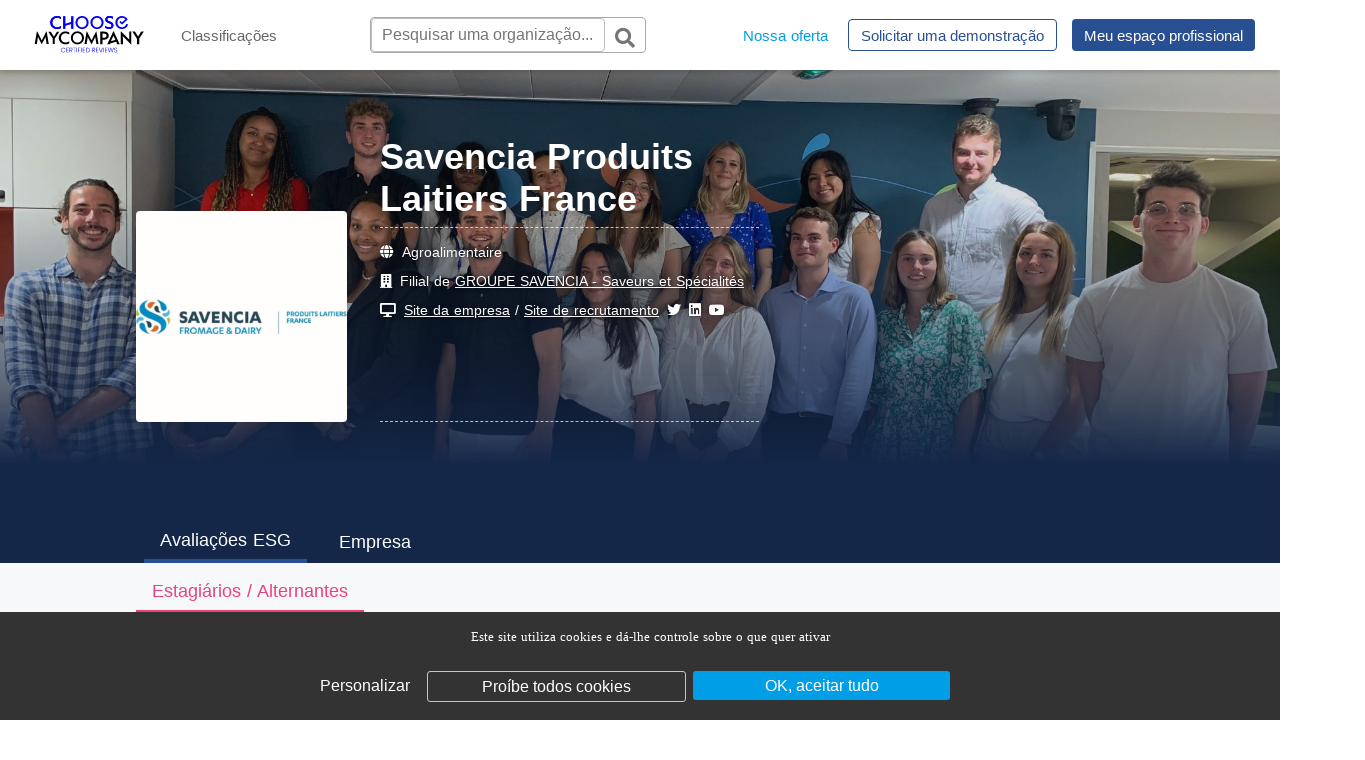

--- FILE ---
content_type: text/html; charset=utf-8
request_url: https://choosemycompany.com/pt/avaliacoes-certificadas/161033.savencia-produits-laitiers-france/estagiario-alternantes?notFoundPrimaryType=stagisti-apprendisti&isIframe=false
body_size: 32771
content:
<!doctype html>
<html data-n-head-ssr lang="pt-PT" data-n-head="%7B%22lang%22:%7B%22ssr%22:%22pt-PT%22%7D%7D">
  <head >
    <meta data-n-head="ssr" charset="utf-8"><meta data-n-head="ssr" name="viewport" content="width=device-width, initial-scale=1"><meta data-n-head="ssr" data-hid="default-description" name="description" content="ChooseMyCompany"><meta data-n-head="ssr" http-equiv="Content-Security-Policy" content="
          script-src &#x27;self&#x27; https://cmc-assets-pd.s3.fr-par.scw.cloud https://cdn.ckeditor.com https://connect.facebook.net/ https://www.google.com https://www.google.com/jsapi https://www.google-analytics.com https://www.gstatic.com https://cdnjs.cloudflare.com https://ajax.googleapis.com https://platform.twitter.com/widgets.js https://www.googletagmanager.com https://www.google.com/recaptcha/api.js https://www.preprod.choosemycompany.com https://choosemycompany.com https://cdn.matomo.cloud &#x27;unsafe-inline&#x27; &#x27;unsafe-eval&#x27; http://localhost:5001;
          frame-src &#x27;self&#x27; https://cmc-assets-pd.s3.fr-par.scw.cloud https://choosemycompany.com https://choosemycompany.com https://www.google.com https://*.youtube.com https://*.vimeo.com https://www.dailymotion.com https://www.facebook.com https://platform.twitter.com;
        "><meta data-n-head="ssr" name="description" content="Descubra as avaliações certificadas dos "><meta data-n-head="ssr" data-hid="og:title-company-page-show-reviews___pt" description="Descubra as avaliações certificadas dos " name="title" property="og:title" content="Savencia Produits Laitiers France - Avaliações certificadas | ESG - ChooseMyCompany"><meta data-n-head="ssr" data-hid="og:description-company-page-show-reviews___pt" description="Descubra as avaliações certificadas dos " name="description" property="og:description" content="Descubra as avaliações certificadas dos "><meta data-n-head="ssr" data-hid="og:image-/upload/resized-images/square_300_logo/upload/company-images/savencia-produits-laitiers-france-1668609722.jpg" description="Descubra as avaliações certificadas dos " name="image" property="og:image" content="/upload/resized-images/square_300_logo/upload/company-images/savencia-produits-laitiers-france-1668609722.jpg"><meta data-n-head="ssr" data-hid="og:url-company-page-show-reviews___pt" description="Descubra as avaliações certificadas dos " name="url" property="og:url" content="https://choosemycompany.com/pt/avaliacoes-certificadas/161033.savencia-produits-laitiers-france/estagiario-alternantes?notFoundPrimaryType=stagisti-apprendisti&amp;isIframe=false"><meta data-n-head="ssr" data-hid="twitter:image-/upload/resized-images/square_300_logo/upload/company-images/savencia-produits-laitiers-france-1668609722.jpg" name="twitter:image" content="/upload/resized-images/square_300_logo/upload/company-images/savencia-produits-laitiers-france-1668609722.jpg"><meta data-n-head="ssr" data-hid="twitter:title-company-page-show-reviews___pt" name="twitter:title" content="Savencia Produits Laitiers France - Avaliações certificadas | ESG - ChooseMyCompany"><meta data-n-head="ssr" data-hid="twitter:description-company-page-show-reviews___pt" name="twitter:description" content="Descubra as avaliações certificadas dos "><meta data-n-head="ssr" data-hid="twitter:url-company-page-show-reviews___pt" name="twitter:url" content="https://choosemycompany.com/pt/avaliacoes-certificadas/161033.savencia-produits-laitiers-france/estagiario-alternantes"><meta data-n-head="ssr" data-hid="twitter:domain-company-page-show-reviews___pt" name="twitter:domain" content="https://choosemycompany.com"><meta data-n-head="ssr" data-hid="twitter:card-company-page-show-reviews___pt" name="twitter:card" content="summary_large_image"><meta data-n-head="ssr" data-hid="i18n-og" property="og:locale" content="pt_PT"><meta data-n-head="ssr" data-hid="i18n-og-alt-fr-FR" property="og:locale:alternate" content="fr_FR"><meta data-n-head="ssr" data-hid="i18n-og-alt-en-US" property="og:locale:alternate" content="en_US"><meta data-n-head="ssr" data-hid="i18n-og-alt-es-ES" property="og:locale:alternate" content="es_ES"><meta data-n-head="ssr" data-hid="i18n-og-alt-da" property="og:locale:alternate" content="da"><meta data-n-head="ssr" data-hid="i18n-og-alt-de-DE" property="og:locale:alternate" content="de_DE"><meta data-n-head="ssr" data-hid="i18n-og-alt-it-IT" property="og:locale:alternate" content="it_IT"><title>Savencia Produits Laitiers France - Avaliações certificadas | ESG - ChooseMyCompany</title><base href="/"><link data-n-head="ssr" rel="icon" type="image/x-icon" href="/favicon.ico"><link data-n-head="ssr" data-hid="i18n-alt-fr" rel="alternate" href="https://https://choosemycompany.com/fr/avis-certifies/161033.savencia-produits-laitiers-france/stagiaire-alternants?notFoundPrimaryType=stagisti-apprendisti&amp;isIframe=false" hreflang="fr"><link data-n-head="ssr" data-hid="i18n-alt-fr-FR" rel="alternate" href="https://https://choosemycompany.com/fr/avis-certifies/161033.savencia-produits-laitiers-france/stagiaire-alternants?notFoundPrimaryType=stagisti-apprendisti&amp;isIframe=false" hreflang="fr-FR"><link data-n-head="ssr" data-hid="i18n-alt-en" rel="alternate" href="https://https://choosemycompany.com/en/certified-reviews/161033.savencia-produits-laitiers-france/trainees?notFoundPrimaryType=stagisti-apprendisti&amp;isIframe=false" hreflang="en"><link data-n-head="ssr" data-hid="i18n-alt-en-US" rel="alternate" href="https://https://choosemycompany.com/en/certified-reviews/161033.savencia-produits-laitiers-france/trainees?notFoundPrimaryType=stagisti-apprendisti&amp;isIframe=false" hreflang="en-US"><link data-n-head="ssr" data-hid="i18n-alt-es" rel="alternate" href="https://https://choosemycompany.com/es/opiniones-certificadas/161033.savencia-produits-laitiers-france/becarios?notFoundPrimaryType=stagisti-apprendisti&amp;isIframe=false" hreflang="es"><link data-n-head="ssr" data-hid="i18n-alt-es-ES" rel="alternate" href="https://https://choosemycompany.com/es/opiniones-certificadas/161033.savencia-produits-laitiers-france/becarios?notFoundPrimaryType=stagisti-apprendisti&amp;isIframe=false" hreflang="es-ES"><link data-n-head="ssr" data-hid="i18n-alt-da" rel="alternate" href="https://https://choosemycompany.com/da/certificerede-anmeldelser/161033.savencia-produits-laitiers-france/estagiario-alternantes?notFoundPrimaryType=stagisti-apprendisti&amp;isIframe=false" hreflang="da"><link data-n-head="ssr" data-hid="i18n-alt-de" rel="alternate" href="https://https://choosemycompany.com/de/zertifizierte-stellungnahmen/161033.savencia-produits-laitiers-france/auszubildende?notFoundPrimaryType=stagisti-apprendisti&amp;isIframe=false" hreflang="de"><link data-n-head="ssr" data-hid="i18n-alt-de-DE" rel="alternate" href="https://https://choosemycompany.com/de/zertifizierte-stellungnahmen/161033.savencia-produits-laitiers-france/auszubildende?notFoundPrimaryType=stagisti-apprendisti&amp;isIframe=false" hreflang="de-DE"><link data-n-head="ssr" data-hid="i18n-alt-it" rel="alternate" href="https://https://choosemycompany.com/it/consulenza-certificata/161033.savencia-produits-laitiers-france/estagiario-alternantes?notFoundPrimaryType=stagisti-apprendisti&amp;isIframe=false" hreflang="it"><link data-n-head="ssr" data-hid="i18n-alt-it-IT" rel="alternate" href="https://https://choosemycompany.com/it/consulenza-certificata/161033.savencia-produits-laitiers-france/estagiario-alternantes?notFoundPrimaryType=stagisti-apprendisti&amp;isIframe=false" hreflang="it-IT"><link data-n-head="ssr" data-hid="i18n-alt-pt" rel="alternate" href="https://https://choosemycompany.com/pt/avaliacoes-certificadas/161033.savencia-produits-laitiers-france/estagiario-alternantes?notFoundPrimaryType=stagisti-apprendisti&amp;isIframe=false" hreflang="pt"><link data-n-head="ssr" data-hid="i18n-alt-pt-PT" rel="alternate" href="https://https://choosemycompany.com/pt/avaliacoes-certificadas/161033.savencia-produits-laitiers-france/estagiario-alternantes?notFoundPrimaryType=stagisti-apprendisti&amp;isIframe=false" hreflang="pt-PT"><link data-n-head="ssr" data-hid="i18n-can" rel="canonical" href="https://https://choosemycompany.com/pt/avaliacoes-certificadas/161033.savencia-produits-laitiers-france/estagiario-alternantes"><script data-n-head="ssr" type="application/ld+json">{"@context":"http://schema.org/","@type":"EmployerAggregateRating","itemReviewed":{"@type":"Organization","name":"Savencia Produits Laitiers France","logo":"/upload/resized-images/square_300_logo/upload/company-images/savencia-produits-laitiers-france-1668609722.jpg","url":"https://www.savencia.com/jobs","sameAs":"https://www.savencia.com/jobs","description":"Avaliação de Savencia Produits Laitiers France pelos seus funcionários"}}</script><script data-n-head="ssr" type="application/ld+json"></script><script data-n-head="ssr" type="application/ld+json"></script><script data-n-head="ssr" src="https://cmc-assets-pd.s3.fr-par.scw.cloud/generated/cookies-consent.b43ba84225d44b35bc28.js"></script><script data-n-head="ssr" src="https://cmc-assets-pd.s3.fr-par.scw.cloud/node_modules/iframe-resizer/js/iframeResizer.contentWindow.min.js"></script><script data-n-head="ssr" src="https://choosemycompany.com/widgets/cmc-widget.umd.js"></script><script data-n-head="ssr" type="application/ld+json">{"@context":"http://schema.org","@type":"BreadcrumbList","itemListElement":[{"@type":"ListItem","position":1,"item":{"@id":"Savencia Produits Laitiers France","name":"Savencia Produits Laitiers France"}},{"@type":"ListItem","position":2,"item":{"@id":"avis-certifies","name":"avis-certifies ESG"}},{"@type":"ListItem","position":3,"item":{"@id":"trainees","name":"trainees"}}]}</script><link rel="preload" href="/_nuxt/dd7a44a.js" as="script"><link rel="preload" href="/_nuxt/de5e22f.js" as="script"><link rel="preload" href="/_nuxt/18db27c.js" as="script"><link rel="preload" href="/_nuxt/1b2a2a2.js" as="script"><link rel="preload" href="/_nuxt/f412fa5.js" as="script"><link rel="preload" href="/_nuxt/c7d8bd2.js" as="script"><link rel="preload" href="/_nuxt/615a80e.js" as="script"><link rel="preload" href="/_nuxt/5e53959.js" as="script"><style data-vue-ssr-id="64f7e568:0 5e12d760:0 57decfb1:0 3afd38e0:0 252f4f7d:0 8659d900:0 e74c09ca:0 4f3c5dda:0 2d465557:0 1cc8433e:0 43c8ff6a:0 740b688d:0 3c6a2d5e:0 5bac78f6:0 a7c1c5ea:0 0d5d1746:0 587bbcbd:0 c76b4fea:0 07046bc6:0 3745b5a3:0 2a5aff69:0 71271be3:0 32db2870:0 a1724a7a:0 2bd09aad:0 7737e524:0 5c54dc91:0 96da92fa:0 0a3d2e7a:0">a{color:inherit;text-decoration:inherit}html{-webkit-font-smoothing:unset;scroll-behavior:smooth}
/*!
 * Font Awesome Free 5.15.4 by @fontawesome - https://fontawesome.com
 * License - https://fontawesome.com/license/free (Icons: CC BY 4.0, Fonts: SIL OFL 1.1, Code: MIT License)
 */.fa,.fab,.fad,.fal,.far,.fas{-moz-osx-font-smoothing:grayscale;-webkit-font-smoothing:antialiased;font-feature-settings:normal;display:inline-block;font-style:normal;font-variant:normal;line-height:1;text-rendering:auto}.fa-lg{font-size:1.33333em;line-height:.75em;vertical-align:-.0667em}.fa-xs{font-size:.75em}.fa-sm{font-size:.875em}.fa-1x{font-size:1em}.fa-2x{font-size:2em}.fa-3x{font-size:3em}.fa-4x{font-size:4em}.fa-5x{font-size:5em}.fa-6x{font-size:6em}.fa-7x{font-size:7em}.fa-8x{font-size:8em}.fa-9x{font-size:9em}.fa-10x{font-size:10em}.fa-fw{text-align:center;width:1.25em}.fa-ul{list-style-type:none;margin-left:2.5em;padding-left:0}.fa-ul>li{position:relative}.fa-li{left:-2em;line-height:inherit;position:absolute;text-align:center;width:2em}.fa-border{border:.08em solid #eee;border-radius:.1em;padding:.2em .25em .15em}.fa-pull-left{float:left}.fa-pull-right{float:right}.fa.fa-pull-left,.fab.fa-pull-left,.fal.fa-pull-left,.far.fa-pull-left,.fas.fa-pull-left{margin-right:.3em}.fa.fa-pull-right,.fab.fa-pull-right,.fal.fa-pull-right,.far.fa-pull-right,.fas.fa-pull-right{margin-left:.3em}.fa-spin{animation:fa-spin 2s linear infinite}.fa-pulse{animation:fa-spin 1s steps(8) infinite}@keyframes fa-spin{0%{transform:rotate(0deg)}to{transform:rotate(1turn)}}.fa-rotate-90{-ms-filter:"progid:DXImageTransform.Microsoft.BasicImage(rotation=1)";transform:rotate(90deg)}.fa-rotate-180{-ms-filter:"progid:DXImageTransform.Microsoft.BasicImage(rotation=2)";transform:rotate(180deg)}.fa-rotate-270{-ms-filter:"progid:DXImageTransform.Microsoft.BasicImage(rotation=3)";transform:rotate(270deg)}.fa-flip-horizontal{-ms-filter:"progid:DXImageTransform.Microsoft.BasicImage(rotation=0, mirror=1)";transform:scaleX(-1)}.fa-flip-vertical{transform:scaleY(-1)}.fa-flip-both,.fa-flip-horizontal.fa-flip-vertical,.fa-flip-vertical{-ms-filter:"progid:DXImageTransform.Microsoft.BasicImage(rotation=2, mirror=1)"}.fa-flip-both,.fa-flip-horizontal.fa-flip-vertical{transform:scale(-1)}:root .fa-flip-both,:root .fa-flip-horizontal,:root .fa-flip-vertical,:root .fa-rotate-180,:root .fa-rotate-270,:root .fa-rotate-90{filter:none}.fa-stack{display:inline-block;height:2em;line-height:2em;position:relative;vertical-align:middle;width:2.5em}.fa-stack-1x,.fa-stack-2x{left:0;position:absolute;text-align:center;width:100%}.fa-stack-1x{line-height:inherit}.fa-stack-2x{font-size:2em}.fa-inverse{color:#fff}.fa-500px:before{content:"\f26e"}.fa-accessible-icon:before{content:"\f368"}.fa-accusoft:before{content:"\f369"}.fa-acquisitions-incorporated:before{content:"\f6af"}.fa-ad:before{content:"\f641"}.fa-address-book:before{content:"\f2b9"}.fa-address-card:before{content:"\f2bb"}.fa-adjust:before{content:"\f042"}.fa-adn:before{content:"\f170"}.fa-adversal:before{content:"\f36a"}.fa-affiliatetheme:before{content:"\f36b"}.fa-air-freshener:before{content:"\f5d0"}.fa-airbnb:before{content:"\f834"}.fa-algolia:before{content:"\f36c"}.fa-align-center:before{content:"\f037"}.fa-align-justify:before{content:"\f039"}.fa-align-left:before{content:"\f036"}.fa-align-right:before{content:"\f038"}.fa-alipay:before{content:"\f642"}.fa-allergies:before{content:"\f461"}.fa-amazon:before{content:"\f270"}.fa-amazon-pay:before{content:"\f42c"}.fa-ambulance:before{content:"\f0f9"}.fa-american-sign-language-interpreting:before{content:"\f2a3"}.fa-amilia:before{content:"\f36d"}.fa-anchor:before{content:"\f13d"}.fa-android:before{content:"\f17b"}.fa-angellist:before{content:"\f209"}.fa-angle-double-down:before{content:"\f103"}.fa-angle-double-left:before{content:"\f100"}.fa-angle-double-right:before{content:"\f101"}.fa-angle-double-up:before{content:"\f102"}.fa-angle-down:before{content:"\f107"}.fa-angle-left:before{content:"\f104"}.fa-angle-right:before{content:"\f105"}.fa-angle-up:before{content:"\f106"}.fa-angry:before{content:"\f556"}.fa-angrycreative:before{content:"\f36e"}.fa-angular:before{content:"\f420"}.fa-ankh:before{content:"\f644"}.fa-app-store:before{content:"\f36f"}.fa-app-store-ios:before{content:"\f370"}.fa-apper:before{content:"\f371"}.fa-apple:before{content:"\f179"}.fa-apple-alt:before{content:"\f5d1"}.fa-apple-pay:before{content:"\f415"}.fa-archive:before{content:"\f187"}.fa-archway:before{content:"\f557"}.fa-arrow-alt-circle-down:before{content:"\f358"}.fa-arrow-alt-circle-left:before{content:"\f359"}.fa-arrow-alt-circle-right:before{content:"\f35a"}.fa-arrow-alt-circle-up:before{content:"\f35b"}.fa-arrow-circle-down:before{content:"\f0ab"}.fa-arrow-circle-left:before{content:"\f0a8"}.fa-arrow-circle-right:before{content:"\f0a9"}.fa-arrow-circle-up:before{content:"\f0aa"}.fa-arrow-down:before{content:"\f063"}.fa-arrow-left:before{content:"\f060"}.fa-arrow-right:before{content:"\f061"}.fa-arrow-up:before{content:"\f062"}.fa-arrows-alt:before{content:"\f0b2"}.fa-arrows-alt-h:before{content:"\f337"}.fa-arrows-alt-v:before{content:"\f338"}.fa-artstation:before{content:"\f77a"}.fa-assistive-listening-systems:before{content:"\f2a2"}.fa-asterisk:before{content:"\f069"}.fa-asymmetrik:before{content:"\f372"}.fa-at:before{content:"\f1fa"}.fa-atlas:before{content:"\f558"}.fa-atlassian:before{content:"\f77b"}.fa-atom:before{content:"\f5d2"}.fa-audible:before{content:"\f373"}.fa-audio-description:before{content:"\f29e"}.fa-autoprefixer:before{content:"\f41c"}.fa-avianex:before{content:"\f374"}.fa-aviato:before{content:"\f421"}.fa-award:before{content:"\f559"}.fa-aws:before{content:"\f375"}.fa-baby:before{content:"\f77c"}.fa-baby-carriage:before{content:"\f77d"}.fa-backspace:before{content:"\f55a"}.fa-backward:before{content:"\f04a"}.fa-bacon:before{content:"\f7e5"}.fa-bacteria:before{content:"\e059"}.fa-bacterium:before{content:"\e05a"}.fa-bahai:before{content:"\f666"}.fa-balance-scale:before{content:"\f24e"}.fa-balance-scale-left:before{content:"\f515"}.fa-balance-scale-right:before{content:"\f516"}.fa-ban:before{content:"\f05e"}.fa-band-aid:before{content:"\f462"}.fa-bandcamp:before{content:"\f2d5"}.fa-barcode:before{content:"\f02a"}.fa-bars:before{content:"\f0c9"}.fa-baseball-ball:before{content:"\f433"}.fa-basketball-ball:before{content:"\f434"}.fa-bath:before{content:"\f2cd"}.fa-battery-empty:before{content:"\f244"}.fa-battery-full:before{content:"\f240"}.fa-battery-half:before{content:"\f242"}.fa-battery-quarter:before{content:"\f243"}.fa-battery-three-quarters:before{content:"\f241"}.fa-battle-net:before{content:"\f835"}.fa-bed:before{content:"\f236"}.fa-beer:before{content:"\f0fc"}.fa-behance:before{content:"\f1b4"}.fa-behance-square:before{content:"\f1b5"}.fa-bell:before{content:"\f0f3"}.fa-bell-slash:before{content:"\f1f6"}.fa-bezier-curve:before{content:"\f55b"}.fa-bible:before{content:"\f647"}.fa-bicycle:before{content:"\f206"}.fa-biking:before{content:"\f84a"}.fa-bimobject:before{content:"\f378"}.fa-binoculars:before{content:"\f1e5"}.fa-biohazard:before{content:"\f780"}.fa-birthday-cake:before{content:"\f1fd"}.fa-bitbucket:before{content:"\f171"}.fa-bitcoin:before{content:"\f379"}.fa-bity:before{content:"\f37a"}.fa-black-tie:before{content:"\f27e"}.fa-blackberry:before{content:"\f37b"}.fa-blender:before{content:"\f517"}.fa-blender-phone:before{content:"\f6b6"}.fa-blind:before{content:"\f29d"}.fa-blog:before{content:"\f781"}.fa-blogger:before{content:"\f37c"}.fa-blogger-b:before{content:"\f37d"}.fa-bluetooth:before{content:"\f293"}.fa-bluetooth-b:before{content:"\f294"}.fa-bold:before{content:"\f032"}.fa-bolt:before{content:"\f0e7"}.fa-bomb:before{content:"\f1e2"}.fa-bone:before{content:"\f5d7"}.fa-bong:before{content:"\f55c"}.fa-book:before{content:"\f02d"}.fa-book-dead:before{content:"\f6b7"}.fa-book-medical:before{content:"\f7e6"}.fa-book-open:before{content:"\f518"}.fa-book-reader:before{content:"\f5da"}.fa-bookmark:before{content:"\f02e"}.fa-bootstrap:before{content:"\f836"}.fa-border-all:before{content:"\f84c"}.fa-border-none:before{content:"\f850"}.fa-border-style:before{content:"\f853"}.fa-bowling-ball:before{content:"\f436"}.fa-box:before{content:"\f466"}.fa-box-open:before{content:"\f49e"}.fa-box-tissue:before{content:"\e05b"}.fa-boxes:before{content:"\f468"}.fa-braille:before{content:"\f2a1"}.fa-brain:before{content:"\f5dc"}.fa-bread-slice:before{content:"\f7ec"}.fa-briefcase:before{content:"\f0b1"}.fa-briefcase-medical:before{content:"\f469"}.fa-broadcast-tower:before{content:"\f519"}.fa-broom:before{content:"\f51a"}.fa-brush:before{content:"\f55d"}.fa-btc:before{content:"\f15a"}.fa-buffer:before{content:"\f837"}.fa-bug:before{content:"\f188"}.fa-building:before{content:"\f1ad"}.fa-bullhorn:before{content:"\f0a1"}.fa-bullseye:before{content:"\f140"}.fa-burn:before{content:"\f46a"}.fa-buromobelexperte:before{content:"\f37f"}.fa-bus:before{content:"\f207"}.fa-bus-alt:before{content:"\f55e"}.fa-business-time:before{content:"\f64a"}.fa-buy-n-large:before{content:"\f8a6"}.fa-buysellads:before{content:"\f20d"}.fa-calculator:before{content:"\f1ec"}.fa-calendar:before{content:"\f133"}.fa-calendar-alt:before{content:"\f073"}.fa-calendar-check:before{content:"\f274"}.fa-calendar-day:before{content:"\f783"}.fa-calendar-minus:before{content:"\f272"}.fa-calendar-plus:before{content:"\f271"}.fa-calendar-times:before{content:"\f273"}.fa-calendar-week:before{content:"\f784"}.fa-camera:before{content:"\f030"}.fa-camera-retro:before{content:"\f083"}.fa-campground:before{content:"\f6bb"}.fa-canadian-maple-leaf:before{content:"\f785"}.fa-candy-cane:before{content:"\f786"}.fa-cannabis:before{content:"\f55f"}.fa-capsules:before{content:"\f46b"}.fa-car:before{content:"\f1b9"}.fa-car-alt:before{content:"\f5de"}.fa-car-battery:before{content:"\f5df"}.fa-car-crash:before{content:"\f5e1"}.fa-car-side:before{content:"\f5e4"}.fa-caravan:before{content:"\f8ff"}.fa-caret-down:before{content:"\f0d7"}.fa-caret-left:before{content:"\f0d9"}.fa-caret-right:before{content:"\f0da"}.fa-caret-square-down:before{content:"\f150"}.fa-caret-square-left:before{content:"\f191"}.fa-caret-square-right:before{content:"\f152"}.fa-caret-square-up:before{content:"\f151"}.fa-caret-up:before{content:"\f0d8"}.fa-carrot:before{content:"\f787"}.fa-cart-arrow-down:before{content:"\f218"}.fa-cart-plus:before{content:"\f217"}.fa-cash-register:before{content:"\f788"}.fa-cat:before{content:"\f6be"}.fa-cc-amazon-pay:before{content:"\f42d"}.fa-cc-amex:before{content:"\f1f3"}.fa-cc-apple-pay:before{content:"\f416"}.fa-cc-diners-club:before{content:"\f24c"}.fa-cc-discover:before{content:"\f1f2"}.fa-cc-jcb:before{content:"\f24b"}.fa-cc-mastercard:before{content:"\f1f1"}.fa-cc-paypal:before{content:"\f1f4"}.fa-cc-stripe:before{content:"\f1f5"}.fa-cc-visa:before{content:"\f1f0"}.fa-centercode:before{content:"\f380"}.fa-centos:before{content:"\f789"}.fa-certificate:before{content:"\f0a3"}.fa-chair:before{content:"\f6c0"}.fa-chalkboard:before{content:"\f51b"}.fa-chalkboard-teacher:before{content:"\f51c"}.fa-charging-station:before{content:"\f5e7"}.fa-chart-area:before{content:"\f1fe"}.fa-chart-bar:before{content:"\f080"}.fa-chart-line:before{content:"\f201"}.fa-chart-pie:before{content:"\f200"}.fa-check:before{content:"\f00c"}.fa-check-circle:before{content:"\f058"}.fa-check-double:before{content:"\f560"}.fa-check-square:before{content:"\f14a"}.fa-cheese:before{content:"\f7ef"}.fa-chess:before{content:"\f439"}.fa-chess-bishop:before{content:"\f43a"}.fa-chess-board:before{content:"\f43c"}.fa-chess-king:before{content:"\f43f"}.fa-chess-knight:before{content:"\f441"}.fa-chess-pawn:before{content:"\f443"}.fa-chess-queen:before{content:"\f445"}.fa-chess-rook:before{content:"\f447"}.fa-chevron-circle-down:before{content:"\f13a"}.fa-chevron-circle-left:before{content:"\f137"}.fa-chevron-circle-right:before{content:"\f138"}.fa-chevron-circle-up:before{content:"\f139"}.fa-chevron-down:before{content:"\f078"}.fa-chevron-left:before{content:"\f053"}.fa-chevron-right:before{content:"\f054"}.fa-chevron-up:before{content:"\f077"}.fa-child:before{content:"\f1ae"}.fa-chrome:before{content:"\f268"}.fa-chromecast:before{content:"\f838"}.fa-church:before{content:"\f51d"}.fa-circle:before{content:"\f111"}.fa-circle-notch:before{content:"\f1ce"}.fa-city:before{content:"\f64f"}.fa-clinic-medical:before{content:"\f7f2"}.fa-clipboard:before{content:"\f328"}.fa-clipboard-check:before{content:"\f46c"}.fa-clipboard-list:before{content:"\f46d"}.fa-clock:before{content:"\f017"}.fa-clone:before{content:"\f24d"}.fa-closed-captioning:before{content:"\f20a"}.fa-cloud:before{content:"\f0c2"}.fa-cloud-download-alt:before{content:"\f381"}.fa-cloud-meatball:before{content:"\f73b"}.fa-cloud-moon:before{content:"\f6c3"}.fa-cloud-moon-rain:before{content:"\f73c"}.fa-cloud-rain:before{content:"\f73d"}.fa-cloud-showers-heavy:before{content:"\f740"}.fa-cloud-sun:before{content:"\f6c4"}.fa-cloud-sun-rain:before{content:"\f743"}.fa-cloud-upload-alt:before{content:"\f382"}.fa-cloudflare:before{content:"\e07d"}.fa-cloudscale:before{content:"\f383"}.fa-cloudsmith:before{content:"\f384"}.fa-cloudversify:before{content:"\f385"}.fa-cocktail:before{content:"\f561"}.fa-code:before{content:"\f121"}.fa-code-branch:before{content:"\f126"}.fa-codepen:before{content:"\f1cb"}.fa-codiepie:before{content:"\f284"}.fa-coffee:before{content:"\f0f4"}.fa-cog:before{content:"\f013"}.fa-cogs:before{content:"\f085"}.fa-coins:before{content:"\f51e"}.fa-columns:before{content:"\f0db"}.fa-comment:before{content:"\f075"}.fa-comment-alt:before{content:"\f27a"}.fa-comment-dollar:before{content:"\f651"}.fa-comment-dots:before{content:"\f4ad"}.fa-comment-medical:before{content:"\f7f5"}.fa-comment-slash:before{content:"\f4b3"}.fa-comments:before{content:"\f086"}.fa-comments-dollar:before{content:"\f653"}.fa-compact-disc:before{content:"\f51f"}.fa-compass:before{content:"\f14e"}.fa-compress:before{content:"\f066"}.fa-compress-alt:before{content:"\f422"}.fa-compress-arrows-alt:before{content:"\f78c"}.fa-concierge-bell:before{content:"\f562"}.fa-confluence:before{content:"\f78d"}.fa-connectdevelop:before{content:"\f20e"}.fa-contao:before{content:"\f26d"}.fa-cookie:before{content:"\f563"}.fa-cookie-bite:before{content:"\f564"}.fa-copy:before{content:"\f0c5"}.fa-copyright:before{content:"\f1f9"}.fa-cotton-bureau:before{content:"\f89e"}.fa-couch:before{content:"\f4b8"}.fa-cpanel:before{content:"\f388"}.fa-creative-commons:before{content:"\f25e"}.fa-creative-commons-by:before{content:"\f4e7"}.fa-creative-commons-nc:before{content:"\f4e8"}.fa-creative-commons-nc-eu:before{content:"\f4e9"}.fa-creative-commons-nc-jp:before{content:"\f4ea"}.fa-creative-commons-nd:before{content:"\f4eb"}.fa-creative-commons-pd:before{content:"\f4ec"}.fa-creative-commons-pd-alt:before{content:"\f4ed"}.fa-creative-commons-remix:before{content:"\f4ee"}.fa-creative-commons-sa:before{content:"\f4ef"}.fa-creative-commons-sampling:before{content:"\f4f0"}.fa-creative-commons-sampling-plus:before{content:"\f4f1"}.fa-creative-commons-share:before{content:"\f4f2"}.fa-creative-commons-zero:before{content:"\f4f3"}.fa-credit-card:before{content:"\f09d"}.fa-critical-role:before{content:"\f6c9"}.fa-crop:before{content:"\f125"}.fa-crop-alt:before{content:"\f565"}.fa-cross:before{content:"\f654"}.fa-crosshairs:before{content:"\f05b"}.fa-crow:before{content:"\f520"}.fa-crown:before{content:"\f521"}.fa-crutch:before{content:"\f7f7"}.fa-css3:before{content:"\f13c"}.fa-css3-alt:before{content:"\f38b"}.fa-cube:before{content:"\f1b2"}.fa-cubes:before{content:"\f1b3"}.fa-cut:before{content:"\f0c4"}.fa-cuttlefish:before{content:"\f38c"}.fa-d-and-d:before{content:"\f38d"}.fa-d-and-d-beyond:before{content:"\f6ca"}.fa-dailymotion:before{content:"\e052"}.fa-dashcube:before{content:"\f210"}.fa-database:before{content:"\f1c0"}.fa-deaf:before{content:"\f2a4"}.fa-deezer:before{content:"\e077"}.fa-delicious:before{content:"\f1a5"}.fa-democrat:before{content:"\f747"}.fa-deploydog:before{content:"\f38e"}.fa-deskpro:before{content:"\f38f"}.fa-desktop:before{content:"\f108"}.fa-dev:before{content:"\f6cc"}.fa-deviantart:before{content:"\f1bd"}.fa-dharmachakra:before{content:"\f655"}.fa-dhl:before{content:"\f790"}.fa-diagnoses:before{content:"\f470"}.fa-diaspora:before{content:"\f791"}.fa-dice:before{content:"\f522"}.fa-dice-d20:before{content:"\f6cf"}.fa-dice-d6:before{content:"\f6d1"}.fa-dice-five:before{content:"\f523"}.fa-dice-four:before{content:"\f524"}.fa-dice-one:before{content:"\f525"}.fa-dice-six:before{content:"\f526"}.fa-dice-three:before{content:"\f527"}.fa-dice-two:before{content:"\f528"}.fa-digg:before{content:"\f1a6"}.fa-digital-ocean:before{content:"\f391"}.fa-digital-tachograph:before{content:"\f566"}.fa-directions:before{content:"\f5eb"}.fa-discord:before{content:"\f392"}.fa-discourse:before{content:"\f393"}.fa-disease:before{content:"\f7fa"}.fa-divide:before{content:"\f529"}.fa-dizzy:before{content:"\f567"}.fa-dna:before{content:"\f471"}.fa-dochub:before{content:"\f394"}.fa-docker:before{content:"\f395"}.fa-dog:before{content:"\f6d3"}.fa-dollar-sign:before{content:"\f155"}.fa-dolly:before{content:"\f472"}.fa-dolly-flatbed:before{content:"\f474"}.fa-donate:before{content:"\f4b9"}.fa-door-closed:before{content:"\f52a"}.fa-door-open:before{content:"\f52b"}.fa-dot-circle:before{content:"\f192"}.fa-dove:before{content:"\f4ba"}.fa-download:before{content:"\f019"}.fa-draft2digital:before{content:"\f396"}.fa-drafting-compass:before{content:"\f568"}.fa-dragon:before{content:"\f6d5"}.fa-draw-polygon:before{content:"\f5ee"}.fa-dribbble:before{content:"\f17d"}.fa-dribbble-square:before{content:"\f397"}.fa-dropbox:before{content:"\f16b"}.fa-drum:before{content:"\f569"}.fa-drum-steelpan:before{content:"\f56a"}.fa-drumstick-bite:before{content:"\f6d7"}.fa-drupal:before{content:"\f1a9"}.fa-dumbbell:before{content:"\f44b"}.fa-dumpster:before{content:"\f793"}.fa-dumpster-fire:before{content:"\f794"}.fa-dungeon:before{content:"\f6d9"}.fa-dyalog:before{content:"\f399"}.fa-earlybirds:before{content:"\f39a"}.fa-ebay:before{content:"\f4f4"}.fa-edge:before{content:"\f282"}.fa-edge-legacy:before{content:"\e078"}.fa-edit:before{content:"\f044"}.fa-egg:before{content:"\f7fb"}.fa-eject:before{content:"\f052"}.fa-elementor:before{content:"\f430"}.fa-ellipsis-h:before{content:"\f141"}.fa-ellipsis-v:before{content:"\f142"}.fa-ello:before{content:"\f5f1"}.fa-ember:before{content:"\f423"}.fa-empire:before{content:"\f1d1"}.fa-envelope:before{content:"\f0e0"}.fa-envelope-open:before{content:"\f2b6"}.fa-envelope-open-text:before{content:"\f658"}.fa-envelope-square:before{content:"\f199"}.fa-envira:before{content:"\f299"}.fa-equals:before{content:"\f52c"}.fa-eraser:before{content:"\f12d"}.fa-erlang:before{content:"\f39d"}.fa-ethereum:before{content:"\f42e"}.fa-ethernet:before{content:"\f796"}.fa-etsy:before{content:"\f2d7"}.fa-euro-sign:before{content:"\f153"}.fa-evernote:before{content:"\f839"}.fa-exchange-alt:before{content:"\f362"}.fa-exclamation:before{content:"\f12a"}.fa-exclamation-circle:before{content:"\f06a"}.fa-exclamation-triangle:before{content:"\f071"}.fa-expand:before{content:"\f065"}.fa-expand-alt:before{content:"\f424"}.fa-expand-arrows-alt:before{content:"\f31e"}.fa-expeditedssl:before{content:"\f23e"}.fa-external-link-alt:before{content:"\f35d"}.fa-external-link-square-alt:before{content:"\f360"}.fa-eye:before{content:"\f06e"}.fa-eye-dropper:before{content:"\f1fb"}.fa-eye-slash:before{content:"\f070"}.fa-facebook:before{content:"\f09a"}.fa-facebook-f:before{content:"\f39e"}.fa-facebook-messenger:before{content:"\f39f"}.fa-facebook-square:before{content:"\f082"}.fa-fan:before{content:"\f863"}.fa-fantasy-flight-games:before{content:"\f6dc"}.fa-fast-backward:before{content:"\f049"}.fa-fast-forward:before{content:"\f050"}.fa-faucet:before{content:"\e005"}.fa-fax:before{content:"\f1ac"}.fa-feather:before{content:"\f52d"}.fa-feather-alt:before{content:"\f56b"}.fa-fedex:before{content:"\f797"}.fa-fedora:before{content:"\f798"}.fa-female:before{content:"\f182"}.fa-fighter-jet:before{content:"\f0fb"}.fa-figma:before{content:"\f799"}.fa-file:before{content:"\f15b"}.fa-file-alt:before{content:"\f15c"}.fa-file-archive:before{content:"\f1c6"}.fa-file-audio:before{content:"\f1c7"}.fa-file-code:before{content:"\f1c9"}.fa-file-contract:before{content:"\f56c"}.fa-file-csv:before{content:"\f6dd"}.fa-file-download:before{content:"\f56d"}.fa-file-excel:before{content:"\f1c3"}.fa-file-export:before{content:"\f56e"}.fa-file-image:before{content:"\f1c5"}.fa-file-import:before{content:"\f56f"}.fa-file-invoice:before{content:"\f570"}.fa-file-invoice-dollar:before{content:"\f571"}.fa-file-medical:before{content:"\f477"}.fa-file-medical-alt:before{content:"\f478"}.fa-file-pdf:before{content:"\f1c1"}.fa-file-powerpoint:before{content:"\f1c4"}.fa-file-prescription:before{content:"\f572"}.fa-file-signature:before{content:"\f573"}.fa-file-upload:before{content:"\f574"}.fa-file-video:before{content:"\f1c8"}.fa-file-word:before{content:"\f1c2"}.fa-fill:before{content:"\f575"}.fa-fill-drip:before{content:"\f576"}.fa-film:before{content:"\f008"}.fa-filter:before{content:"\f0b0"}.fa-fingerprint:before{content:"\f577"}.fa-fire:before{content:"\f06d"}.fa-fire-alt:before{content:"\f7e4"}.fa-fire-extinguisher:before{content:"\f134"}.fa-firefox:before{content:"\f269"}.fa-firefox-browser:before{content:"\e007"}.fa-first-aid:before{content:"\f479"}.fa-first-order:before{content:"\f2b0"}.fa-first-order-alt:before{content:"\f50a"}.fa-firstdraft:before{content:"\f3a1"}.fa-fish:before{content:"\f578"}.fa-fist-raised:before{content:"\f6de"}.fa-flag:before{content:"\f024"}.fa-flag-checkered:before{content:"\f11e"}.fa-flag-usa:before{content:"\f74d"}.fa-flask:before{content:"\f0c3"}.fa-flickr:before{content:"\f16e"}.fa-flipboard:before{content:"\f44d"}.fa-flushed:before{content:"\f579"}.fa-fly:before{content:"\f417"}.fa-folder:before{content:"\f07b"}.fa-folder-minus:before{content:"\f65d"}.fa-folder-open:before{content:"\f07c"}.fa-folder-plus:before{content:"\f65e"}.fa-font:before{content:"\f031"}.fa-font-awesome:before{content:"\f2b4"}.fa-font-awesome-alt:before{content:"\f35c"}.fa-font-awesome-flag:before{content:"\f425"}.fa-font-awesome-logo-full:before{content:"\f4e6"}.fa-fonticons:before{content:"\f280"}.fa-fonticons-fi:before{content:"\f3a2"}.fa-football-ball:before{content:"\f44e"}.fa-fort-awesome:before{content:"\f286"}.fa-fort-awesome-alt:before{content:"\f3a3"}.fa-forumbee:before{content:"\f211"}.fa-forward:before{content:"\f04e"}.fa-foursquare:before{content:"\f180"}.fa-free-code-camp:before{content:"\f2c5"}.fa-freebsd:before{content:"\f3a4"}.fa-frog:before{content:"\f52e"}.fa-frown:before{content:"\f119"}.fa-frown-open:before{content:"\f57a"}.fa-fulcrum:before{content:"\f50b"}.fa-funnel-dollar:before{content:"\f662"}.fa-futbol:before{content:"\f1e3"}.fa-galactic-republic:before{content:"\f50c"}.fa-galactic-senate:before{content:"\f50d"}.fa-gamepad:before{content:"\f11b"}.fa-gas-pump:before{content:"\f52f"}.fa-gavel:before{content:"\f0e3"}.fa-gem:before{content:"\f3a5"}.fa-genderless:before{content:"\f22d"}.fa-get-pocket:before{content:"\f265"}.fa-gg:before{content:"\f260"}.fa-gg-circle:before{content:"\f261"}.fa-ghost:before{content:"\f6e2"}.fa-gift:before{content:"\f06b"}.fa-gifts:before{content:"\f79c"}.fa-git:before{content:"\f1d3"}.fa-git-alt:before{content:"\f841"}.fa-git-square:before{content:"\f1d2"}.fa-github:before{content:"\f09b"}.fa-github-alt:before{content:"\f113"}.fa-github-square:before{content:"\f092"}.fa-gitkraken:before{content:"\f3a6"}.fa-gitlab:before{content:"\f296"}.fa-gitter:before{content:"\f426"}.fa-glass-cheers:before{content:"\f79f"}.fa-glass-martini:before{content:"\f000"}.fa-glass-martini-alt:before{content:"\f57b"}.fa-glass-whiskey:before{content:"\f7a0"}.fa-glasses:before{content:"\f530"}.fa-glide:before{content:"\f2a5"}.fa-glide-g:before{content:"\f2a6"}.fa-globe:before{content:"\f0ac"}.fa-globe-africa:before{content:"\f57c"}.fa-globe-americas:before{content:"\f57d"}.fa-globe-asia:before{content:"\f57e"}.fa-globe-europe:before{content:"\f7a2"}.fa-gofore:before{content:"\f3a7"}.fa-golf-ball:before{content:"\f450"}.fa-goodreads:before{content:"\f3a8"}.fa-goodreads-g:before{content:"\f3a9"}.fa-google:before{content:"\f1a0"}.fa-google-drive:before{content:"\f3aa"}.fa-google-pay:before{content:"\e079"}.fa-google-play:before{content:"\f3ab"}.fa-google-plus:before{content:"\f2b3"}.fa-google-plus-g:before{content:"\f0d5"}.fa-google-plus-square:before{content:"\f0d4"}.fa-google-wallet:before{content:"\f1ee"}.fa-gopuram:before{content:"\f664"}.fa-graduation-cap:before{content:"\f19d"}.fa-gratipay:before{content:"\f184"}.fa-grav:before{content:"\f2d6"}.fa-greater-than:before{content:"\f531"}.fa-greater-than-equal:before{content:"\f532"}.fa-grimace:before{content:"\f57f"}.fa-grin:before{content:"\f580"}.fa-grin-alt:before{content:"\f581"}.fa-grin-beam:before{content:"\f582"}.fa-grin-beam-sweat:before{content:"\f583"}.fa-grin-hearts:before{content:"\f584"}.fa-grin-squint:before{content:"\f585"}.fa-grin-squint-tears:before{content:"\f586"}.fa-grin-stars:before{content:"\f587"}.fa-grin-tears:before{content:"\f588"}.fa-grin-tongue:before{content:"\f589"}.fa-grin-tongue-squint:before{content:"\f58a"}.fa-grin-tongue-wink:before{content:"\f58b"}.fa-grin-wink:before{content:"\f58c"}.fa-grip-horizontal:before{content:"\f58d"}.fa-grip-lines:before{content:"\f7a4"}.fa-grip-lines-vertical:before{content:"\f7a5"}.fa-grip-vertical:before{content:"\f58e"}.fa-gripfire:before{content:"\f3ac"}.fa-grunt:before{content:"\f3ad"}.fa-guilded:before{content:"\e07e"}.fa-guitar:before{content:"\f7a6"}.fa-gulp:before{content:"\f3ae"}.fa-h-square:before{content:"\f0fd"}.fa-hacker-news:before{content:"\f1d4"}.fa-hacker-news-square:before{content:"\f3af"}.fa-hackerrank:before{content:"\f5f7"}.fa-hamburger:before{content:"\f805"}.fa-hammer:before{content:"\f6e3"}.fa-hamsa:before{content:"\f665"}.fa-hand-holding:before{content:"\f4bd"}.fa-hand-holding-heart:before{content:"\f4be"}.fa-hand-holding-medical:before{content:"\e05c"}.fa-hand-holding-usd:before{content:"\f4c0"}.fa-hand-holding-water:before{content:"\f4c1"}.fa-hand-lizard:before{content:"\f258"}.fa-hand-middle-finger:before{content:"\f806"}.fa-hand-paper:before{content:"\f256"}.fa-hand-peace:before{content:"\f25b"}.fa-hand-point-down:before{content:"\f0a7"}.fa-hand-point-left:before{content:"\f0a5"}.fa-hand-point-right:before{content:"\f0a4"}.fa-hand-point-up:before{content:"\f0a6"}.fa-hand-pointer:before{content:"\f25a"}.fa-hand-rock:before{content:"\f255"}.fa-hand-scissors:before{content:"\f257"}.fa-hand-sparkles:before{content:"\e05d"}.fa-hand-spock:before{content:"\f259"}.fa-hands:before{content:"\f4c2"}.fa-hands-helping:before{content:"\f4c4"}.fa-hands-wash:before{content:"\e05e"}.fa-handshake:before{content:"\f2b5"}.fa-handshake-alt-slash:before{content:"\e05f"}.fa-handshake-slash:before{content:"\e060"}.fa-hanukiah:before{content:"\f6e6"}.fa-hard-hat:before{content:"\f807"}.fa-hashtag:before{content:"\f292"}.fa-hat-cowboy:before{content:"\f8c0"}.fa-hat-cowboy-side:before{content:"\f8c1"}.fa-hat-wizard:before{content:"\f6e8"}.fa-hdd:before{content:"\f0a0"}.fa-head-side-cough:before{content:"\e061"}.fa-head-side-cough-slash:before{content:"\e062"}.fa-head-side-mask:before{content:"\e063"}.fa-head-side-virus:before{content:"\e064"}.fa-heading:before{content:"\f1dc"}.fa-headphones:before{content:"\f025"}.fa-headphones-alt:before{content:"\f58f"}.fa-headset:before{content:"\f590"}.fa-heart:before{content:"\f004"}.fa-heart-broken:before{content:"\f7a9"}.fa-heartbeat:before{content:"\f21e"}.fa-helicopter:before{content:"\f533"}.fa-highlighter:before{content:"\f591"}.fa-hiking:before{content:"\f6ec"}.fa-hippo:before{content:"\f6ed"}.fa-hips:before{content:"\f452"}.fa-hire-a-helper:before{content:"\f3b0"}.fa-history:before{content:"\f1da"}.fa-hive:before{content:"\e07f"}.fa-hockey-puck:before{content:"\f453"}.fa-holly-berry:before{content:"\f7aa"}.fa-home:before{content:"\f015"}.fa-hooli:before{content:"\f427"}.fa-hornbill:before{content:"\f592"}.fa-horse:before{content:"\f6f0"}.fa-horse-head:before{content:"\f7ab"}.fa-hospital:before{content:"\f0f8"}.fa-hospital-alt:before{content:"\f47d"}.fa-hospital-symbol:before{content:"\f47e"}.fa-hospital-user:before{content:"\f80d"}.fa-hot-tub:before{content:"\f593"}.fa-hotdog:before{content:"\f80f"}.fa-hotel:before{content:"\f594"}.fa-hotjar:before{content:"\f3b1"}.fa-hourglass:before{content:"\f254"}.fa-hourglass-end:before{content:"\f253"}.fa-hourglass-half:before{content:"\f252"}.fa-hourglass-start:before{content:"\f251"}.fa-house-damage:before{content:"\f6f1"}.fa-house-user:before{content:"\e065"}.fa-houzz:before{content:"\f27c"}.fa-hryvnia:before{content:"\f6f2"}.fa-html5:before{content:"\f13b"}.fa-hubspot:before{content:"\f3b2"}.fa-i-cursor:before{content:"\f246"}.fa-ice-cream:before{content:"\f810"}.fa-icicles:before{content:"\f7ad"}.fa-icons:before{content:"\f86d"}.fa-id-badge:before{content:"\f2c1"}.fa-id-card:before{content:"\f2c2"}.fa-id-card-alt:before{content:"\f47f"}.fa-ideal:before{content:"\e013"}.fa-igloo:before{content:"\f7ae"}.fa-image:before{content:"\f03e"}.fa-images:before{content:"\f302"}.fa-imdb:before{content:"\f2d8"}.fa-inbox:before{content:"\f01c"}.fa-indent:before{content:"\f03c"}.fa-industry:before{content:"\f275"}.fa-infinity:before{content:"\f534"}.fa-info:before{content:"\f129"}.fa-info-circle:before{content:"\f05a"}.fa-innosoft:before{content:"\e080"}.fa-instagram:before{content:"\f16d"}.fa-instagram-square:before{content:"\e055"}.fa-instalod:before{content:"\e081"}.fa-intercom:before{content:"\f7af"}.fa-internet-explorer:before{content:"\f26b"}.fa-invision:before{content:"\f7b0"}.fa-ioxhost:before{content:"\f208"}.fa-italic:before{content:"\f033"}.fa-itch-io:before{content:"\f83a"}.fa-itunes:before{content:"\f3b4"}.fa-itunes-note:before{content:"\f3b5"}.fa-java:before{content:"\f4e4"}.fa-jedi:before{content:"\f669"}.fa-jedi-order:before{content:"\f50e"}.fa-jenkins:before{content:"\f3b6"}.fa-jira:before{content:"\f7b1"}.fa-joget:before{content:"\f3b7"}.fa-joint:before{content:"\f595"}.fa-joomla:before{content:"\f1aa"}.fa-journal-whills:before{content:"\f66a"}.fa-js:before{content:"\f3b8"}.fa-js-square:before{content:"\f3b9"}.fa-jsfiddle:before{content:"\f1cc"}.fa-kaaba:before{content:"\f66b"}.fa-kaggle:before{content:"\f5fa"}.fa-key:before{content:"\f084"}.fa-keybase:before{content:"\f4f5"}.fa-keyboard:before{content:"\f11c"}.fa-keycdn:before{content:"\f3ba"}.fa-khanda:before{content:"\f66d"}.fa-kickstarter:before{content:"\f3bb"}.fa-kickstarter-k:before{content:"\f3bc"}.fa-kiss:before{content:"\f596"}.fa-kiss-beam:before{content:"\f597"}.fa-kiss-wink-heart:before{content:"\f598"}.fa-kiwi-bird:before{content:"\f535"}.fa-korvue:before{content:"\f42f"}.fa-landmark:before{content:"\f66f"}.fa-language:before{content:"\f1ab"}.fa-laptop:before{content:"\f109"}.fa-laptop-code:before{content:"\f5fc"}.fa-laptop-house:before{content:"\e066"}.fa-laptop-medical:before{content:"\f812"}.fa-laravel:before{content:"\f3bd"}.fa-lastfm:before{content:"\f202"}.fa-lastfm-square:before{content:"\f203"}.fa-laugh:before{content:"\f599"}.fa-laugh-beam:before{content:"\f59a"}.fa-laugh-squint:before{content:"\f59b"}.fa-laugh-wink:before{content:"\f59c"}.fa-layer-group:before{content:"\f5fd"}.fa-leaf:before{content:"\f06c"}.fa-leanpub:before{content:"\f212"}.fa-lemon:before{content:"\f094"}.fa-less:before{content:"\f41d"}.fa-less-than:before{content:"\f536"}.fa-less-than-equal:before{content:"\f537"}.fa-level-down-alt:before{content:"\f3be"}.fa-level-up-alt:before{content:"\f3bf"}.fa-life-ring:before{content:"\f1cd"}.fa-lightbulb:before{content:"\f0eb"}.fa-line:before{content:"\f3c0"}.fa-link:before{content:"\f0c1"}.fa-linkedin:before{content:"\f08c"}.fa-linkedin-in:before{content:"\f0e1"}.fa-linode:before{content:"\f2b8"}.fa-linux:before{content:"\f17c"}.fa-lira-sign:before{content:"\f195"}.fa-list:before{content:"\f03a"}.fa-list-alt:before{content:"\f022"}.fa-list-ol:before{content:"\f0cb"}.fa-list-ul:before{content:"\f0ca"}.fa-location-arrow:before{content:"\f124"}.fa-lock:before{content:"\f023"}.fa-lock-open:before{content:"\f3c1"}.fa-long-arrow-alt-down:before{content:"\f309"}.fa-long-arrow-alt-left:before{content:"\f30a"}.fa-long-arrow-alt-right:before{content:"\f30b"}.fa-long-arrow-alt-up:before{content:"\f30c"}.fa-low-vision:before{content:"\f2a8"}.fa-luggage-cart:before{content:"\f59d"}.fa-lungs:before{content:"\f604"}.fa-lungs-virus:before{content:"\e067"}.fa-lyft:before{content:"\f3c3"}.fa-magento:before{content:"\f3c4"}.fa-magic:before{content:"\f0d0"}.fa-magnet:before{content:"\f076"}.fa-mail-bulk:before{content:"\f674"}.fa-mailchimp:before{content:"\f59e"}.fa-male:before{content:"\f183"}.fa-mandalorian:before{content:"\f50f"}.fa-map:before{content:"\f279"}.fa-map-marked:before{content:"\f59f"}.fa-map-marked-alt:before{content:"\f5a0"}.fa-map-marker:before{content:"\f041"}.fa-map-marker-alt:before{content:"\f3c5"}.fa-map-pin:before{content:"\f276"}.fa-map-signs:before{content:"\f277"}.fa-markdown:before{content:"\f60f"}.fa-marker:before{content:"\f5a1"}.fa-mars:before{content:"\f222"}.fa-mars-double:before{content:"\f227"}.fa-mars-stroke:before{content:"\f229"}.fa-mars-stroke-h:before{content:"\f22b"}.fa-mars-stroke-v:before{content:"\f22a"}.fa-mask:before{content:"\f6fa"}.fa-mastodon:before{content:"\f4f6"}.fa-maxcdn:before{content:"\f136"}.fa-mdb:before{content:"\f8ca"}.fa-medal:before{content:"\f5a2"}.fa-medapps:before{content:"\f3c6"}.fa-medium:before{content:"\f23a"}.fa-medium-m:before{content:"\f3c7"}.fa-medkit:before{content:"\f0fa"}.fa-medrt:before{content:"\f3c8"}.fa-meetup:before{content:"\f2e0"}.fa-megaport:before{content:"\f5a3"}.fa-meh:before{content:"\f11a"}.fa-meh-blank:before{content:"\f5a4"}.fa-meh-rolling-eyes:before{content:"\f5a5"}.fa-memory:before{content:"\f538"}.fa-mendeley:before{content:"\f7b3"}.fa-menorah:before{content:"\f676"}.fa-mercury:before{content:"\f223"}.fa-meteor:before{content:"\f753"}.fa-microblog:before{content:"\e01a"}.fa-microchip:before{content:"\f2db"}.fa-microphone:before{content:"\f130"}.fa-microphone-alt:before{content:"\f3c9"}.fa-microphone-alt-slash:before{content:"\f539"}.fa-microphone-slash:before{content:"\f131"}.fa-microscope:before{content:"\f610"}.fa-microsoft:before{content:"\f3ca"}.fa-minus:before{content:"\f068"}.fa-minus-circle:before{content:"\f056"}.fa-minus-square:before{content:"\f146"}.fa-mitten:before{content:"\f7b5"}.fa-mix:before{content:"\f3cb"}.fa-mixcloud:before{content:"\f289"}.fa-mixer:before{content:"\e056"}.fa-mizuni:before{content:"\f3cc"}.fa-mobile:before{content:"\f10b"}.fa-mobile-alt:before{content:"\f3cd"}.fa-modx:before{content:"\f285"}.fa-monero:before{content:"\f3d0"}.fa-money-bill:before{content:"\f0d6"}.fa-money-bill-alt:before{content:"\f3d1"}.fa-money-bill-wave:before{content:"\f53a"}.fa-money-bill-wave-alt:before{content:"\f53b"}.fa-money-check:before{content:"\f53c"}.fa-money-check-alt:before{content:"\f53d"}.fa-monument:before{content:"\f5a6"}.fa-moon:before{content:"\f186"}.fa-mortar-pestle:before{content:"\f5a7"}.fa-mosque:before{content:"\f678"}.fa-motorcycle:before{content:"\f21c"}.fa-mountain:before{content:"\f6fc"}.fa-mouse:before{content:"\f8cc"}.fa-mouse-pointer:before{content:"\f245"}.fa-mug-hot:before{content:"\f7b6"}.fa-music:before{content:"\f001"}.fa-napster:before{content:"\f3d2"}.fa-neos:before{content:"\f612"}.fa-network-wired:before{content:"\f6ff"}.fa-neuter:before{content:"\f22c"}.fa-newspaper:before{content:"\f1ea"}.fa-nimblr:before{content:"\f5a8"}.fa-node:before{content:"\f419"}.fa-node-js:before{content:"\f3d3"}.fa-not-equal:before{content:"\f53e"}.fa-notes-medical:before{content:"\f481"}.fa-npm:before{content:"\f3d4"}.fa-ns8:before{content:"\f3d5"}.fa-nutritionix:before{content:"\f3d6"}.fa-object-group:before{content:"\f247"}.fa-object-ungroup:before{content:"\f248"}.fa-octopus-deploy:before{content:"\e082"}.fa-odnoklassniki:before{content:"\f263"}.fa-odnoklassniki-square:before{content:"\f264"}.fa-oil-can:before{content:"\f613"}.fa-old-republic:before{content:"\f510"}.fa-om:before{content:"\f679"}.fa-opencart:before{content:"\f23d"}.fa-openid:before{content:"\f19b"}.fa-opera:before{content:"\f26a"}.fa-optin-monster:before{content:"\f23c"}.fa-orcid:before{content:"\f8d2"}.fa-osi:before{content:"\f41a"}.fa-otter:before{content:"\f700"}.fa-outdent:before{content:"\f03b"}.fa-page4:before{content:"\f3d7"}.fa-pagelines:before{content:"\f18c"}.fa-pager:before{content:"\f815"}.fa-paint-brush:before{content:"\f1fc"}.fa-paint-roller:before{content:"\f5aa"}.fa-palette:before{content:"\f53f"}.fa-palfed:before{content:"\f3d8"}.fa-pallet:before{content:"\f482"}.fa-paper-plane:before{content:"\f1d8"}.fa-paperclip:before{content:"\f0c6"}.fa-parachute-box:before{content:"\f4cd"}.fa-paragraph:before{content:"\f1dd"}.fa-parking:before{content:"\f540"}.fa-passport:before{content:"\f5ab"}.fa-pastafarianism:before{content:"\f67b"}.fa-paste:before{content:"\f0ea"}.fa-patreon:before{content:"\f3d9"}.fa-pause:before{content:"\f04c"}.fa-pause-circle:before{content:"\f28b"}.fa-paw:before{content:"\f1b0"}.fa-paypal:before{content:"\f1ed"}.fa-peace:before{content:"\f67c"}.fa-pen:before{content:"\f304"}.fa-pen-alt:before{content:"\f305"}.fa-pen-fancy:before{content:"\f5ac"}.fa-pen-nib:before{content:"\f5ad"}.fa-pen-square:before{content:"\f14b"}.fa-pencil-alt:before{content:"\f303"}.fa-pencil-ruler:before{content:"\f5ae"}.fa-penny-arcade:before{content:"\f704"}.fa-people-arrows:before{content:"\e068"}.fa-people-carry:before{content:"\f4ce"}.fa-pepper-hot:before{content:"\f816"}.fa-perbyte:before{content:"\e083"}.fa-percent:before{content:"\f295"}.fa-percentage:before{content:"\f541"}.fa-periscope:before{content:"\f3da"}.fa-person-booth:before{content:"\f756"}.fa-phabricator:before{content:"\f3db"}.fa-phoenix-framework:before{content:"\f3dc"}.fa-phoenix-squadron:before{content:"\f511"}.fa-phone:before{content:"\f095"}.fa-phone-alt:before{content:"\f879"}.fa-phone-slash:before{content:"\f3dd"}.fa-phone-square:before{content:"\f098"}.fa-phone-square-alt:before{content:"\f87b"}.fa-phone-volume:before{content:"\f2a0"}.fa-photo-video:before{content:"\f87c"}.fa-php:before{content:"\f457"}.fa-pied-piper:before{content:"\f2ae"}.fa-pied-piper-alt:before{content:"\f1a8"}.fa-pied-piper-hat:before{content:"\f4e5"}.fa-pied-piper-pp:before{content:"\f1a7"}.fa-pied-piper-square:before{content:"\e01e"}.fa-piggy-bank:before{content:"\f4d3"}.fa-pills:before{content:"\f484"}.fa-pinterest:before{content:"\f0d2"}.fa-pinterest-p:before{content:"\f231"}.fa-pinterest-square:before{content:"\f0d3"}.fa-pizza-slice:before{content:"\f818"}.fa-place-of-worship:before{content:"\f67f"}.fa-plane:before{content:"\f072"}.fa-plane-arrival:before{content:"\f5af"}.fa-plane-departure:before{content:"\f5b0"}.fa-plane-slash:before{content:"\e069"}.fa-play:before{content:"\f04b"}.fa-play-circle:before{content:"\f144"}.fa-playstation:before{content:"\f3df"}.fa-plug:before{content:"\f1e6"}.fa-plus:before{content:"\f067"}.fa-plus-circle:before{content:"\f055"}.fa-plus-square:before{content:"\f0fe"}.fa-podcast:before{content:"\f2ce"}.fa-poll:before{content:"\f681"}.fa-poll-h:before{content:"\f682"}.fa-poo:before{content:"\f2fe"}.fa-poo-storm:before{content:"\f75a"}.fa-poop:before{content:"\f619"}.fa-portrait:before{content:"\f3e0"}.fa-pound-sign:before{content:"\f154"}.fa-power-off:before{content:"\f011"}.fa-pray:before{content:"\f683"}.fa-praying-hands:before{content:"\f684"}.fa-prescription:before{content:"\f5b1"}.fa-prescription-bottle:before{content:"\f485"}.fa-prescription-bottle-alt:before{content:"\f486"}.fa-print:before{content:"\f02f"}.fa-procedures:before{content:"\f487"}.fa-product-hunt:before{content:"\f288"}.fa-project-diagram:before{content:"\f542"}.fa-pump-medical:before{content:"\e06a"}.fa-pump-soap:before{content:"\e06b"}.fa-pushed:before{content:"\f3e1"}.fa-puzzle-piece:before{content:"\f12e"}.fa-python:before{content:"\f3e2"}.fa-qq:before{content:"\f1d6"}.fa-qrcode:before{content:"\f029"}.fa-question:before{content:"\f128"}.fa-question-circle:before{content:"\f059"}.fa-quidditch:before{content:"\f458"}.fa-quinscape:before{content:"\f459"}.fa-quora:before{content:"\f2c4"}.fa-quote-left:before{content:"\f10d"}.fa-quote-right:before{content:"\f10e"}.fa-quran:before{content:"\f687"}.fa-r-project:before{content:"\f4f7"}.fa-radiation:before{content:"\f7b9"}.fa-radiation-alt:before{content:"\f7ba"}.fa-rainbow:before{content:"\f75b"}.fa-random:before{content:"\f074"}.fa-raspberry-pi:before{content:"\f7bb"}.fa-ravelry:before{content:"\f2d9"}.fa-react:before{content:"\f41b"}.fa-reacteurope:before{content:"\f75d"}.fa-readme:before{content:"\f4d5"}.fa-rebel:before{content:"\f1d0"}.fa-receipt:before{content:"\f543"}.fa-record-vinyl:before{content:"\f8d9"}.fa-recycle:before{content:"\f1b8"}.fa-red-river:before{content:"\f3e3"}.fa-reddit:before{content:"\f1a1"}.fa-reddit-alien:before{content:"\f281"}.fa-reddit-square:before{content:"\f1a2"}.fa-redhat:before{content:"\f7bc"}.fa-redo:before{content:"\f01e"}.fa-redo-alt:before{content:"\f2f9"}.fa-registered:before{content:"\f25d"}.fa-remove-format:before{content:"\f87d"}.fa-renren:before{content:"\f18b"}.fa-reply:before{content:"\f3e5"}.fa-reply-all:before{content:"\f122"}.fa-replyd:before{content:"\f3e6"}.fa-republican:before{content:"\f75e"}.fa-researchgate:before{content:"\f4f8"}.fa-resolving:before{content:"\f3e7"}.fa-restroom:before{content:"\f7bd"}.fa-retweet:before{content:"\f079"}.fa-rev:before{content:"\f5b2"}.fa-ribbon:before{content:"\f4d6"}.fa-ring:before{content:"\f70b"}.fa-road:before{content:"\f018"}.fa-robot:before{content:"\f544"}.fa-rocket:before{content:"\f135"}.fa-rocketchat:before{content:"\f3e8"}.fa-rockrms:before{content:"\f3e9"}.fa-route:before{content:"\f4d7"}.fa-rss:before{content:"\f09e"}.fa-rss-square:before{content:"\f143"}.fa-ruble-sign:before{content:"\f158"}.fa-ruler:before{content:"\f545"}.fa-ruler-combined:before{content:"\f546"}.fa-ruler-horizontal:before{content:"\f547"}.fa-ruler-vertical:before{content:"\f548"}.fa-running:before{content:"\f70c"}.fa-rupee-sign:before{content:"\f156"}.fa-rust:before{content:"\e07a"}.fa-sad-cry:before{content:"\f5b3"}.fa-sad-tear:before{content:"\f5b4"}.fa-safari:before{content:"\f267"}.fa-salesforce:before{content:"\f83b"}.fa-sass:before{content:"\f41e"}.fa-satellite:before{content:"\f7bf"}.fa-satellite-dish:before{content:"\f7c0"}.fa-save:before{content:"\f0c7"}.fa-schlix:before{content:"\f3ea"}.fa-school:before{content:"\f549"}.fa-screwdriver:before{content:"\f54a"}.fa-scribd:before{content:"\f28a"}.fa-scroll:before{content:"\f70e"}.fa-sd-card:before{content:"\f7c2"}.fa-search:before{content:"\f002"}.fa-search-dollar:before{content:"\f688"}.fa-search-location:before{content:"\f689"}.fa-search-minus:before{content:"\f010"}.fa-search-plus:before{content:"\f00e"}.fa-searchengin:before{content:"\f3eb"}.fa-seedling:before{content:"\f4d8"}.fa-sellcast:before{content:"\f2da"}.fa-sellsy:before{content:"\f213"}.fa-server:before{content:"\f233"}.fa-servicestack:before{content:"\f3ec"}.fa-shapes:before{content:"\f61f"}.fa-share:before{content:"\f064"}.fa-share-alt:before{content:"\f1e0"}.fa-share-alt-square:before{content:"\f1e1"}.fa-share-square:before{content:"\f14d"}.fa-shekel-sign:before{content:"\f20b"}.fa-shield-alt:before{content:"\f3ed"}.fa-shield-virus:before{content:"\e06c"}.fa-ship:before{content:"\f21a"}.fa-shipping-fast:before{content:"\f48b"}.fa-shirtsinbulk:before{content:"\f214"}.fa-shoe-prints:before{content:"\f54b"}.fa-shopify:before{content:"\e057"}.fa-shopping-bag:before{content:"\f290"}.fa-shopping-basket:before{content:"\f291"}.fa-shopping-cart:before{content:"\f07a"}.fa-shopware:before{content:"\f5b5"}.fa-shower:before{content:"\f2cc"}.fa-shuttle-van:before{content:"\f5b6"}.fa-sign:before{content:"\f4d9"}.fa-sign-in-alt:before{content:"\f2f6"}.fa-sign-language:before{content:"\f2a7"}.fa-sign-out-alt:before{content:"\f2f5"}.fa-signal:before{content:"\f012"}.fa-signature:before{content:"\f5b7"}.fa-sim-card:before{content:"\f7c4"}.fa-simplybuilt:before{content:"\f215"}.fa-sink:before{content:"\e06d"}.fa-sistrix:before{content:"\f3ee"}.fa-sitemap:before{content:"\f0e8"}.fa-sith:before{content:"\f512"}.fa-skating:before{content:"\f7c5"}.fa-sketch:before{content:"\f7c6"}.fa-skiing:before{content:"\f7c9"}.fa-skiing-nordic:before{content:"\f7ca"}.fa-skull:before{content:"\f54c"}.fa-skull-crossbones:before{content:"\f714"}.fa-skyatlas:before{content:"\f216"}.fa-skype:before{content:"\f17e"}.fa-slack:before{content:"\f198"}.fa-slack-hash:before{content:"\f3ef"}.fa-slash:before{content:"\f715"}.fa-sleigh:before{content:"\f7cc"}.fa-sliders-h:before{content:"\f1de"}.fa-slideshare:before{content:"\f1e7"}.fa-smile:before{content:"\f118"}.fa-smile-beam:before{content:"\f5b8"}.fa-smile-wink:before{content:"\f4da"}.fa-smog:before{content:"\f75f"}.fa-smoking:before{content:"\f48d"}.fa-smoking-ban:before{content:"\f54d"}.fa-sms:before{content:"\f7cd"}.fa-snapchat:before{content:"\f2ab"}.fa-snapchat-ghost:before{content:"\f2ac"}.fa-snapchat-square:before{content:"\f2ad"}.fa-snowboarding:before{content:"\f7ce"}.fa-snowflake:before{content:"\f2dc"}.fa-snowman:before{content:"\f7d0"}.fa-snowplow:before{content:"\f7d2"}.fa-soap:before{content:"\e06e"}.fa-socks:before{content:"\f696"}.fa-solar-panel:before{content:"\f5ba"}.fa-sort:before{content:"\f0dc"}.fa-sort-alpha-down:before{content:"\f15d"}.fa-sort-alpha-down-alt:before{content:"\f881"}.fa-sort-alpha-up:before{content:"\f15e"}.fa-sort-alpha-up-alt:before{content:"\f882"}.fa-sort-amount-down:before{content:"\f160"}.fa-sort-amount-down-alt:before{content:"\f884"}.fa-sort-amount-up:before{content:"\f161"}.fa-sort-amount-up-alt:before{content:"\f885"}.fa-sort-down:before{content:"\f0dd"}.fa-sort-numeric-down:before{content:"\f162"}.fa-sort-numeric-down-alt:before{content:"\f886"}.fa-sort-numeric-up:before{content:"\f163"}.fa-sort-numeric-up-alt:before{content:"\f887"}.fa-sort-up:before{content:"\f0de"}.fa-soundcloud:before{content:"\f1be"}.fa-sourcetree:before{content:"\f7d3"}.fa-spa:before{content:"\f5bb"}.fa-space-shuttle:before{content:"\f197"}.fa-speakap:before{content:"\f3f3"}.fa-speaker-deck:before{content:"\f83c"}.fa-spell-check:before{content:"\f891"}.fa-spider:before{content:"\f717"}.fa-spinner:before{content:"\f110"}.fa-splotch:before{content:"\f5bc"}.fa-spotify:before{content:"\f1bc"}.fa-spray-can:before{content:"\f5bd"}.fa-square:before{content:"\f0c8"}.fa-square-full:before{content:"\f45c"}.fa-square-root-alt:before{content:"\f698"}.fa-squarespace:before{content:"\f5be"}.fa-stack-exchange:before{content:"\f18d"}.fa-stack-overflow:before{content:"\f16c"}.fa-stackpath:before{content:"\f842"}.fa-stamp:before{content:"\f5bf"}.fa-star:before{content:"\f005"}.fa-star-and-crescent:before{content:"\f699"}.fa-star-half:before{content:"\f089"}.fa-star-half-alt:before{content:"\f5c0"}.fa-star-of-david:before{content:"\f69a"}.fa-star-of-life:before{content:"\f621"}.fa-staylinked:before{content:"\f3f5"}.fa-steam:before{content:"\f1b6"}.fa-steam-square:before{content:"\f1b7"}.fa-steam-symbol:before{content:"\f3f6"}.fa-step-backward:before{content:"\f048"}.fa-step-forward:before{content:"\f051"}.fa-stethoscope:before{content:"\f0f1"}.fa-sticker-mule:before{content:"\f3f7"}.fa-sticky-note:before{content:"\f249"}.fa-stop:before{content:"\f04d"}.fa-stop-circle:before{content:"\f28d"}.fa-stopwatch:before{content:"\f2f2"}.fa-stopwatch-20:before{content:"\e06f"}.fa-store:before{content:"\f54e"}.fa-store-alt:before{content:"\f54f"}.fa-store-alt-slash:before{content:"\e070"}.fa-store-slash:before{content:"\e071"}.fa-strava:before{content:"\f428"}.fa-stream:before{content:"\f550"}.fa-street-view:before{content:"\f21d"}.fa-strikethrough:before{content:"\f0cc"}.fa-stripe:before{content:"\f429"}.fa-stripe-s:before{content:"\f42a"}.fa-stroopwafel:before{content:"\f551"}.fa-studiovinari:before{content:"\f3f8"}.fa-stumbleupon:before{content:"\f1a4"}.fa-stumbleupon-circle:before{content:"\f1a3"}.fa-subscript:before{content:"\f12c"}.fa-subway:before{content:"\f239"}.fa-suitcase:before{content:"\f0f2"}.fa-suitcase-rolling:before{content:"\f5c1"}.fa-sun:before{content:"\f185"}.fa-superpowers:before{content:"\f2dd"}.fa-superscript:before{content:"\f12b"}.fa-supple:before{content:"\f3f9"}.fa-surprise:before{content:"\f5c2"}.fa-suse:before{content:"\f7d6"}.fa-swatchbook:before{content:"\f5c3"}.fa-swift:before{content:"\f8e1"}.fa-swimmer:before{content:"\f5c4"}.fa-swimming-pool:before{content:"\f5c5"}.fa-symfony:before{content:"\f83d"}.fa-synagogue:before{content:"\f69b"}.fa-sync:before{content:"\f021"}.fa-sync-alt:before{content:"\f2f1"}.fa-syringe:before{content:"\f48e"}.fa-table:before{content:"\f0ce"}.fa-table-tennis:before{content:"\f45d"}.fa-tablet:before{content:"\f10a"}.fa-tablet-alt:before{content:"\f3fa"}.fa-tablets:before{content:"\f490"}.fa-tachometer-alt:before{content:"\f3fd"}.fa-tag:before{content:"\f02b"}.fa-tags:before{content:"\f02c"}.fa-tape:before{content:"\f4db"}.fa-tasks:before{content:"\f0ae"}.fa-taxi:before{content:"\f1ba"}.fa-teamspeak:before{content:"\f4f9"}.fa-teeth:before{content:"\f62e"}.fa-teeth-open:before{content:"\f62f"}.fa-telegram:before{content:"\f2c6"}.fa-telegram-plane:before{content:"\f3fe"}.fa-temperature-high:before{content:"\f769"}.fa-temperature-low:before{content:"\f76b"}.fa-tencent-weibo:before{content:"\f1d5"}.fa-tenge:before{content:"\f7d7"}.fa-terminal:before{content:"\f120"}.fa-text-height:before{content:"\f034"}.fa-text-width:before{content:"\f035"}.fa-th:before{content:"\f00a"}.fa-th-large:before{content:"\f009"}.fa-th-list:before{content:"\f00b"}.fa-the-red-yeti:before{content:"\f69d"}.fa-theater-masks:before{content:"\f630"}.fa-themeco:before{content:"\f5c6"}.fa-themeisle:before{content:"\f2b2"}.fa-thermometer:before{content:"\f491"}.fa-thermometer-empty:before{content:"\f2cb"}.fa-thermometer-full:before{content:"\f2c7"}.fa-thermometer-half:before{content:"\f2c9"}.fa-thermometer-quarter:before{content:"\f2ca"}.fa-thermometer-three-quarters:before{content:"\f2c8"}.fa-think-peaks:before{content:"\f731"}.fa-thumbs-down:before{content:"\f165"}.fa-thumbs-up:before{content:"\f164"}.fa-thumbtack:before{content:"\f08d"}.fa-ticket-alt:before{content:"\f3ff"}.fa-tiktok:before{content:"\e07b"}.fa-times:before{content:"\f00d"}.fa-times-circle:before{content:"\f057"}.fa-tint:before{content:"\f043"}.fa-tint-slash:before{content:"\f5c7"}.fa-tired:before{content:"\f5c8"}.fa-toggle-off:before{content:"\f204"}.fa-toggle-on:before{content:"\f205"}.fa-toilet:before{content:"\f7d8"}.fa-toilet-paper:before{content:"\f71e"}.fa-toilet-paper-slash:before{content:"\e072"}.fa-toolbox:before{content:"\f552"}.fa-tools:before{content:"\f7d9"}.fa-tooth:before{content:"\f5c9"}.fa-torah:before{content:"\f6a0"}.fa-torii-gate:before{content:"\f6a1"}.fa-tractor:before{content:"\f722"}.fa-trade-federation:before{content:"\f513"}.fa-trademark:before{content:"\f25c"}.fa-traffic-light:before{content:"\f637"}.fa-trailer:before{content:"\e041"}.fa-train:before{content:"\f238"}.fa-tram:before{content:"\f7da"}.fa-transgender:before{content:"\f224"}.fa-transgender-alt:before{content:"\f225"}.fa-trash:before{content:"\f1f8"}.fa-trash-alt:before{content:"\f2ed"}.fa-trash-restore:before{content:"\f829"}.fa-trash-restore-alt:before{content:"\f82a"}.fa-tree:before{content:"\f1bb"}.fa-trello:before{content:"\f181"}.fa-trophy:before{content:"\f091"}.fa-truck:before{content:"\f0d1"}.fa-truck-loading:before{content:"\f4de"}.fa-truck-monster:before{content:"\f63b"}.fa-truck-moving:before{content:"\f4df"}.fa-truck-pickup:before{content:"\f63c"}.fa-tshirt:before{content:"\f553"}.fa-tty:before{content:"\f1e4"}.fa-tumblr:before{content:"\f173"}.fa-tumblr-square:before{content:"\f174"}.fa-tv:before{content:"\f26c"}.fa-twitch:before{content:"\f1e8"}.fa-twitter:before{content:"\f099"}.fa-twitter-square:before{content:"\f081"}.fa-typo3:before{content:"\f42b"}.fa-uber:before{content:"\f402"}.fa-ubuntu:before{content:"\f7df"}.fa-uikit:before{content:"\f403"}.fa-umbraco:before{content:"\f8e8"}.fa-umbrella:before{content:"\f0e9"}.fa-umbrella-beach:before{content:"\f5ca"}.fa-uncharted:before{content:"\e084"}.fa-underline:before{content:"\f0cd"}.fa-undo:before{content:"\f0e2"}.fa-undo-alt:before{content:"\f2ea"}.fa-uniregistry:before{content:"\f404"}.fa-unity:before{content:"\e049"}.fa-universal-access:before{content:"\f29a"}.fa-university:before{content:"\f19c"}.fa-unlink:before{content:"\f127"}.fa-unlock:before{content:"\f09c"}.fa-unlock-alt:before{content:"\f13e"}.fa-unsplash:before{content:"\e07c"}.fa-untappd:before{content:"\f405"}.fa-upload:before{content:"\f093"}.fa-ups:before{content:"\f7e0"}.fa-usb:before{content:"\f287"}.fa-user:before{content:"\f007"}.fa-user-alt:before{content:"\f406"}.fa-user-alt-slash:before{content:"\f4fa"}.fa-user-astronaut:before{content:"\f4fb"}.fa-user-check:before{content:"\f4fc"}.fa-user-circle:before{content:"\f2bd"}.fa-user-clock:before{content:"\f4fd"}.fa-user-cog:before{content:"\f4fe"}.fa-user-edit:before{content:"\f4ff"}.fa-user-friends:before{content:"\f500"}.fa-user-graduate:before{content:"\f501"}.fa-user-injured:before{content:"\f728"}.fa-user-lock:before{content:"\f502"}.fa-user-md:before{content:"\f0f0"}.fa-user-minus:before{content:"\f503"}.fa-user-ninja:before{content:"\f504"}.fa-user-nurse:before{content:"\f82f"}.fa-user-plus:before{content:"\f234"}.fa-user-secret:before{content:"\f21b"}.fa-user-shield:before{content:"\f505"}.fa-user-slash:before{content:"\f506"}.fa-user-tag:before{content:"\f507"}.fa-user-tie:before{content:"\f508"}.fa-user-times:before{content:"\f235"}.fa-users:before{content:"\f0c0"}.fa-users-cog:before{content:"\f509"}.fa-users-slash:before{content:"\e073"}.fa-usps:before{content:"\f7e1"}.fa-ussunnah:before{content:"\f407"}.fa-utensil-spoon:before{content:"\f2e5"}.fa-utensils:before{content:"\f2e7"}.fa-vaadin:before{content:"\f408"}.fa-vector-square:before{content:"\f5cb"}.fa-venus:before{content:"\f221"}.fa-venus-double:before{content:"\f226"}.fa-venus-mars:before{content:"\f228"}.fa-vest:before{content:"\e085"}.fa-vest-patches:before{content:"\e086"}.fa-viacoin:before{content:"\f237"}.fa-viadeo:before{content:"\f2a9"}.fa-viadeo-square:before{content:"\f2aa"}.fa-vial:before{content:"\f492"}.fa-vials:before{content:"\f493"}.fa-viber:before{content:"\f409"}.fa-video:before{content:"\f03d"}.fa-video-slash:before{content:"\f4e2"}.fa-vihara:before{content:"\f6a7"}.fa-vimeo:before{content:"\f40a"}.fa-vimeo-square:before{content:"\f194"}.fa-vimeo-v:before{content:"\f27d"}.fa-vine:before{content:"\f1ca"}.fa-virus:before{content:"\e074"}.fa-virus-slash:before{content:"\e075"}.fa-viruses:before{content:"\e076"}.fa-vk:before{content:"\f189"}.fa-vnv:before{content:"\f40b"}.fa-voicemail:before{content:"\f897"}.fa-volleyball-ball:before{content:"\f45f"}.fa-volume-down:before{content:"\f027"}.fa-volume-mute:before{content:"\f6a9"}.fa-volume-off:before{content:"\f026"}.fa-volume-up:before{content:"\f028"}.fa-vote-yea:before{content:"\f772"}.fa-vr-cardboard:before{content:"\f729"}.fa-vuejs:before{content:"\f41f"}.fa-walking:before{content:"\f554"}.fa-wallet:before{content:"\f555"}.fa-warehouse:before{content:"\f494"}.fa-watchman-monitoring:before{content:"\e087"}.fa-water:before{content:"\f773"}.fa-wave-square:before{content:"\f83e"}.fa-waze:before{content:"\f83f"}.fa-weebly:before{content:"\f5cc"}.fa-weibo:before{content:"\f18a"}.fa-weight:before{content:"\f496"}.fa-weight-hanging:before{content:"\f5cd"}.fa-weixin:before{content:"\f1d7"}.fa-whatsapp:before{content:"\f232"}.fa-whatsapp-square:before{content:"\f40c"}.fa-wheelchair:before{content:"\f193"}.fa-whmcs:before{content:"\f40d"}.fa-wifi:before{content:"\f1eb"}.fa-wikipedia-w:before{content:"\f266"}.fa-wind:before{content:"\f72e"}.fa-window-close:before{content:"\f410"}.fa-window-maximize:before{content:"\f2d0"}.fa-window-minimize:before{content:"\f2d1"}.fa-window-restore:before{content:"\f2d2"}.fa-windows:before{content:"\f17a"}.fa-wine-bottle:before{content:"\f72f"}.fa-wine-glass:before{content:"\f4e3"}.fa-wine-glass-alt:before{content:"\f5ce"}.fa-wix:before{content:"\f5cf"}.fa-wizards-of-the-coast:before{content:"\f730"}.fa-wodu:before{content:"\e088"}.fa-wolf-pack-battalion:before{content:"\f514"}.fa-won-sign:before{content:"\f159"}.fa-wordpress:before{content:"\f19a"}.fa-wordpress-simple:before{content:"\f411"}.fa-wpbeginner:before{content:"\f297"}.fa-wpexplorer:before{content:"\f2de"}.fa-wpforms:before{content:"\f298"}.fa-wpressr:before{content:"\f3e4"}.fa-wrench:before{content:"\f0ad"}.fa-x-ray:before{content:"\f497"}.fa-xbox:before{content:"\f412"}.fa-xing:before{content:"\f168"}.fa-xing-square:before{content:"\f169"}.fa-y-combinator:before{content:"\f23b"}.fa-yahoo:before{content:"\f19e"}.fa-yammer:before{content:"\f840"}.fa-yandex:before{content:"\f413"}.fa-yandex-international:before{content:"\f414"}.fa-yarn:before{content:"\f7e3"}.fa-yelp:before{content:"\f1e9"}.fa-yen-sign:before{content:"\f157"}.fa-yin-yang:before{content:"\f6ad"}.fa-yoast:before{content:"\f2b1"}.fa-youtube:before{content:"\f167"}.fa-youtube-square:before{content:"\f431"}.fa-zhihu:before{content:"\f63f"}.sr-only{clip:rect(0,0,0,0);border:0;height:1px;margin:-1px;overflow:hidden;padding:0;position:absolute;width:1px}.sr-only-focusable:active,.sr-only-focusable:focus{clip:auto;height:auto;margin:0;overflow:visible;position:static;width:auto}@font-face{font-display:block;font-family:"Font Awesome 5 Brands";font-style:normal;font-weight:400;src:url(/_nuxt/fonts/fa-brands-400.23f19bb.eot);src:url(/_nuxt/fonts/fa-brands-400.23f19bb.eot?#iefix) format("embedded-opentype"),url(/_nuxt/fonts/fa-brands-400.d878b0a.woff2) format("woff2"),url(/_nuxt/fonts/fa-brands-400.2285773.woff) format("woff"),url(/_nuxt/fonts/fa-brands-400.527940b.ttf) format("truetype"),url(/_nuxt/img/fa-brands-400.2f517e0.svg#fontawesome) format("svg")}.fab{font-family:"Font Awesome 5 Brands"}@font-face{font-display:block;font-family:"Font Awesome 5 Free";font-style:normal;font-weight:400;src:url(/_nuxt/fonts/fa-regular-400.77206a6.eot);src:url(/_nuxt/fonts/fa-regular-400.77206a6.eot?#iefix) format("embedded-opentype"),url(/_nuxt/fonts/fa-regular-400.7a33376.woff2) format("woff2"),url(/_nuxt/fonts/fa-regular-400.bb58e57.woff) format("woff"),url(/_nuxt/fonts/fa-regular-400.491974d.ttf) format("truetype"),url(/_nuxt/img/fa-regular-400.4689f52.svg#fontawesome) format("svg")}.fab,.far{font-weight:400}@font-face{font-display:block;font-family:"Font Awesome 5 Free";font-style:normal;font-weight:900;src:url(/_nuxt/fonts/fa-solid-900.9bbb245.eot);src:url(/_nuxt/fonts/fa-solid-900.9bbb245.eot?#iefix) format("embedded-opentype"),url(/_nuxt/fonts/fa-solid-900.1551f4f.woff2) format("woff2"),url(/_nuxt/fonts/fa-solid-900.eeccf4f.woff) format("woff"),url(/_nuxt/fonts/fa-solid-900.be9ee23.ttf) format("truetype"),url(/_nuxt/img/fa-solid-900.7a8b4f1.svg#fontawesome) format("svg")}.fa,.far,.fas{font-family:"Font Awesome 5 Free"}.fa,.fas{font-weight:900}
:root{--color-theme-default-active:#3131e4;--color-theme-default-hover:#3b4fef;--color-theme-miaExplorer-active:#7330a7;--color-theme-miaExplorer-hover:#7330a7}
:root{--color-theme-default-active:#3131e4;--color-theme-default-hover:#3b4fef;--color-theme-miaExplorer-active:#7330a7;--color-theme-miaExplorer-hover:#7330a7}
.nuxt-progress{background-color:#000;height:2px;left:0;opacity:1;position:fixed;right:0;top:0;transition:width .1s,opacity .4s;width:0;z-index:999999}.nuxt-progress.nuxt-progress-notransition{transition:none}.nuxt-progress-failed{background-color:red}
html{-ms-text-size-adjust:100%;-webkit-text-size-adjust:100%;-moz-osx-font-smoothing:grayscale;-webkit-font-smoothing:unset;box-sizing:border-box;font-family:"metropolis",Roboto,"Helvetica Neue",Arial,sans-serif,"Apple Color Emoji","Segoe UI Emoji","Segoe UI Symbol";word-spacing:1px}:root,html{font-size:16px}*,:after,:before{box-sizing:border-box;margin:0}
[data-v-ad9e0eba]:root{--color-theme-default-active:#3131e4;--color-theme-default-hover:#3b4fef;--color-theme-miaExplorer-active:#7330a7;--color-theme-miaExplorer-hover:#7330a7}[data-v-ad9e0eba]:export{employee-secondary-color:#1565c0;trainee-secondary-color:#ec407a;candidate-secondary-color:#43a047;client-secondary-color:#f57c00;student-secondary-color:#ec407a;blue-cmc-color:#294f93;xl-breakpoint:1200px;l-breakpoint:992px;success-color:#2ecc71;warning-color:#ffc107;blue-dark:#142748;low-opacity:.16;font-size-very-large:2.25rem;font-size-large:1.5rem;polarity-positive-color:#2db546;polarity-negative-color:#e96270;toxic-words-color:#f96901;gray-very-very-light:#f7f8fa;animation-duration:1s}#header-container[data-v-ad9e0eba]{background-color:#fff;box-shadow:0 2px 5px 0 rgba(0,0,0,.2);display:flex;flex-direction:column;font-size:15px;width:100%}#header-container .header-menu[data-v-ad9e0eba]{align-items:flex-start;display:flex;flex-direction:column;padding:0 10px;width:100%}#header-container .header-menu .mobile-navbar-toggler[data-v-ad9e0eba]{color:#6c756a;position:absolute;right:20px;top:12px}#header-container .header-menu .navigation-menu[data-v-ad9e0eba]{display:none;flex-direction:column-reverse;font-size:24px;justify-content:space-between;margin-left:50px;margin-top:60px;text-align:left}#header-container .header-menu .navigation-menu .navigation-links[data-v-ad9e0eba]{display:flex;flex-direction:column;margin-bottom:20px}#header-container .header-menu .navigation-menu .navigation-links .navigation-link[data-v-ad9e0eba]{color:#000;margin-bottom:10px;margin-right:0;opacity:.6}#header-container .header-menu .navigation-menu .navigation-links .navigation-link[data-v-ad9e0eba]:hover{-webkit-text-decoration:underline;text-decoration:underline}#header-container .header-menu .navigation-menu #company-search-bar[data-v-ad9e0eba]{height:36px;margin-bottom:16px;max-width:300px;width:100%}#header-container .header-menu .navigation-menu .authentification[data-v-ad9e0eba]{align-items:flex-start;display:flex;flex-direction:column;margin-bottom:24px}#header-container .header-menu .navigation-menu .authentification .auth-link[data-v-ad9e0eba]{color:#009ee6;margin-bottom:10px;margin-right:0}#header-container .header-menu .navigation-menu .authentification .auth-link[data-v-ad9e0eba]:hover{cursor:pointer;-webkit-text-decoration:underline;text-decoration:underline}#header-container .header-menu .navigation-menu .authentification .our-offer-link[data-v-ad9e0eba]{color:#009ee6;font-size:24px;font-weight:500;margin-bottom:10px;margin-right:0}#header-container .header-menu .navigation-menu .authentification .our-offer-link[data-v-ad9e0eba]:hover{-webkit-text-decoration:underline;text-decoration:underline}#header-container .header-menu .navigation-menu .authentification .demo-request-button[data-v-ad9e0eba]{border:1px solid #294f93;color:#294f93;font-family:metropolis,helvetica,arial,sans-serif;font-size:24px;font-weight:500;margin-bottom:15px;margin-top:5px;min-height:32px;padding:.375rem .75rem}#header-container .header-menu .navigation-menu .authentification .demo-request-button[data-v-ad9e0eba]:hover{background-color:#294f93;color:#fff}#header-container .header-menu .navigation-menu .authentification .my-professional-space-button[data-v-ad9e0eba]{font-family:metropolis,helvetica,arial,sans-serif;font-size:24px;font-weight:500;min-height:32px;padding:.375rem .75rem}#header-container .header-menu .active[data-v-ad9e0eba]{display:flex!important}#header-container .header-menu .logo-cmc[data-v-ad9e0eba]{height:50px;margin-right:30px}.mobile-menu-overlay[data-v-ad9e0eba]{background-color:#fff;bottom:0;height:100%;left:0;position:fixed;right:0;top:0;width:100%;z-index:2}@media only screen and (min-width:992px){.mobile-menu-overlay[data-v-ad9e0eba]{position:relative}.header-menu[data-v-ad9e0eba]{align-items:center!important;background-color:#fff;box-shadow:0 2px 5px 0 rgba(0,0,0,.2);display:flex;flex-direction:row!important;height:70px;justify-content:space-between;padding:0 25px!important;width:100vw}.header-menu .mobile-navbar-toggler[data-v-ad9e0eba]{display:none}.header-menu .navigation-menu[data-v-ad9e0eba]{display:flex!important;flex-direction:row!important;font-size:15px!important;justify-content:space-between;margin:auto!important;width:100%}.header-menu .navigation-menu .navigation-links[data-v-ad9e0eba]{align-items:center;display:flex;flex-direction:row!important;font-weight:500;margin-bottom:0!important;-webkit-text-decoration:none;text-decoration:none}.header-menu .navigation-menu .navigation-links .navigation-link[data-v-ad9e0eba]{color:#000;font-size:15px!important;margin-bottom:0!important;margin-right:20px!important;opacity:.6}.header-menu .navigation-menu .navigation-links .navigation-link[data-v-ad9e0eba]:hover{-webkit-text-decoration:underline;text-decoration:underline}.header-menu .navigation-menu #company-search-bar[data-v-ad9e0eba]{align-self:center;margin:0 8px!important}.header-menu .navigation-menu .authentification[data-v-ad9e0eba]{align-items:center!important;display:flex;flex-direction:row!important;margin-bottom:0!important}.header-menu .navigation-menu .authentification .auth-link[data-v-ad9e0eba]{color:#009ee6;margin-bottom:0!important;margin-right:20px!important}.header-menu .navigation-menu .authentification .auth-link[data-v-ad9e0eba]:hover{-webkit-text-decoration:underline;text-decoration:underline}.header-menu .navigation-menu .authentification .our-offer-link[data-v-ad9e0eba]{color:#009ee6;font-size:15px!important;margin-bottom:0!important;margin-right:20px!important}.header-menu .navigation-menu .authentification .our-offer-link[data-v-ad9e0eba]:hover{-webkit-text-decoration:underline;text-decoration:underline}.header-menu .navigation-menu .authentification .demo-request-button[data-v-ad9e0eba]{font-size:15px!important;margin-bottom:0!important;margin-right:15px;margin-top:0!important}.header-menu .navigation-menu .authentification .my-professional-space-button[data-v-ad9e0eba]{font-size:15px!important}}
[data-v-62be78ac]:root{--color-theme-default-active:#3131e4;--color-theme-default-hover:#3b4fef;--color-theme-miaExplorer-active:#7330a7;--color-theme-miaExplorer-hover:#7330a7}[data-v-62be78ac]:export{employee-secondary-color:#1565c0;trainee-secondary-color:#ec407a;candidate-secondary-color:#43a047;client-secondary-color:#f57c00;student-secondary-color:#ec407a;blue-cmc-color:#294f93;xl-breakpoint:1200px;l-breakpoint:992px;success-color:#2ecc71;warning-color:#ffc107;blue-dark:#142748;low-opacity:.16;font-size-very-large:2.25rem;font-size-large:1.5rem;polarity-positive-color:#2db546;polarity-negative-color:#e96270;toxic-words-color:#f96901;gray-very-very-light:#f7f8fa;animation-duration:1s}.company-search-bar-container[data-v-62be78ac]{position:relative;text-align:center}.company-search-bar-container .company-search-input[data-v-62be78ac]{height:100%;width:calc(100% - 24px)}.company-search-bar-container .company-search-result-container[data-v-62be78ac]{background:#fff;border:1px solid #bdbdbd;box-shadow:0 0 5px #aaa;font-family:metropolis,helvetica,arial,sans-serif;max-height:350px;overflow-y:scroll;padding:0;position:absolute;text-align:left;width:100%;z-index:100!important}.company-search-bar-container .company-search-result-container .company-search-type[data-v-62be78ac]{background:#009ee6;border-bottom:1px solid #eee;color:#fff;font-size:1rem;font-weight:700;margin:0;padding:5px;text-transform:capitalize}.company-search-bar-container .company-search-result-container .company-search-result-item[data-v-62be78ac]{border-bottom:1px solid #eee;color:#355db0;cursor:pointer;list-style-type:none;margin:0;padding:5px}.company-search-bar-container .company-search-result-container .company-search-result-item.deactivate[data-v-62be78ac]{background-color:hsla(0,0%,67%,.4);pointer-events:none}.company-search-bar-container .company-search-result-container .company-search-result-item.deactivate .company-search-result-content img[data-v-62be78ac]{opacity:.4}.company-search-bar-container .company-search-result-container .company-search-result-item.deactivate .company-search-result-content .company-info .company-name[data-v-62be78ac]{color:#888}.company-search-bar-container .company-search-result-container .company-search-result-item .company-search-result-content[data-v-62be78ac]{display:flex}.company-search-bar-container .company-search-result-container .company-search-result-item .company-search-result-content .company-logo[data-v-62be78ac]{background:#f8f8f8;height:45px;margin-right:5px;width:45px}.company-search-bar-container .company-search-result-container .company-search-result-item .company-search-result-content .default-icon[data-v-62be78ac]{align-items:center;color:#bdbdbd;display:flex;font-size:30px;justify-content:center}.company-search-bar-container .company-search-result-container .company-search-result-item .company-search-result-content .company-info[data-v-62be78ac]{display:flex;flex-direction:column;width:calc(100% - 45px)}.company-search-bar-container .company-search-result-container .company-search-result-item .company-search-result-content .company-info .company-name[data-v-62be78ac]{color:#294f93;font-size:.75rem;font-weight:600;margin-bottom:4px}.company-search-bar-container .company-search-result-container .company-search-result-item .company-search-result-content .company-info .company-description[data-v-62be78ac]{color:#757575;font-size:.625rem}.company-search-bar-container .company-search-result-container .company-search-result-item[data-v-62be78ac]:hover{background-color:#f7f8fa}
[data-v-7031a894]:root{--color-theme-default-active:#3131e4;--color-theme-default-hover:#3b4fef;--color-theme-miaExplorer-active:#7330a7;--color-theme-miaExplorer-hover:#7330a7}[data-v-7031a894]:export{employee-secondary-color:#1565c0;trainee-secondary-color:#ec407a;candidate-secondary-color:#43a047;client-secondary-color:#f57c00;student-secondary-color:#ec407a;blue-cmc-color:#294f93;xl-breakpoint:1200px;l-breakpoint:992px;success-color:#2ecc71;warning-color:#ffc107;blue-dark:#142748;low-opacity:.16;font-size-very-large:2.25rem;font-size-large:1.5rem;polarity-positive-color:#2db546;polarity-negative-color:#e96270;toxic-words-color:#f96901;gray-very-very-light:#f7f8fa;animation-duration:1s}.cmc-search-input-container[data-v-7031a894]{background:#fff;border:1px solid #aaa;border-radius:4px;display:flex;height:40px;text-align:center;width:400px}.cmc-search-input-container .search-icon[data-v-7031a894]{align-items:center;border:0;box-shadow:none;color:#757575;display:flex;font-size:20px;height:100%;justify-content:center;padding:20px;width:26px}.cmc-search-input-container .search-icon i.clickable[data-v-7031a894]{cursor:pointer}.cmc-search-input-container .search-icon i[data-v-7031a894]:not(.clickable){pointer-events:none}.cmc-search-input-container[data-v-7031a894] .cmc-search-input{height:auto;width:calc(100% - 24px)}.cmc-search-input-container[data-v-7031a894] .cmc-search-input input{border:none!important;outline:none!important;padding:0 10px!important}.cmc-search-input-container[data-v-7031a894] .cmc-search-input input{background:transparent;border-radius:0;color:#757575}.cmc-search-input-container[data-v-7031a894] .cmc-search-input input::-moz-placeholder{font-style:normal!important}.cmc-search-input-container[data-v-7031a894] .cmc-search-input input::placeholder{font-style:normal!important}
[data-v-da7468c6]:root{--color-theme-default-active:#3131e4;--color-theme-default-hover:#3b4fef;--color-theme-miaExplorer-active:#7330a7;--color-theme-miaExplorer-hover:#7330a7}[data-v-da7468c6]:export{employee-secondary-color:#1565c0;trainee-secondary-color:#ec407a;candidate-secondary-color:#43a047;client-secondary-color:#f57c00;student-secondary-color:#ec407a;blue-cmc-color:#294f93;xl-breakpoint:1200px;l-breakpoint:992px;success-color:#2ecc71;warning-color:#ffc107;blue-dark:#142748;low-opacity:.16;font-size-very-large:2.25rem;font-size-large:1.5rem;polarity-positive-color:#2db546;polarity-negative-color:#e96270;toxic-words-color:#f96901;gray-very-very-light:#f7f8fa;animation-duration:1s}.input-container[data-v-da7468c6]{display:flex;height:50px;position:relative}.input-label[data-v-da7468c6]{align-items:center;border-bottom:1px solid #bdbdbd;border-left:1px solid #bdbdbd;border-radius:4px 0 0 4px;border-top:1px solid #bdbdbd;display:flex;font-weight:500;justify-content:center;padding:10px;width:10%}.native-input[data-v-da7468c6]{appearance:none;-webkit-appearance:none;-moz-appearance:none;background:none;border:none;border-radius:4px;box-shadow:none;color:inherit;font-family:inherit;font-size:inherit;height:100%;margin:0;outline:none;padding:8px;width:100%}.native-input--with-label[data-v-da7468c6]{border-radius:0 4px 4px 0;font-size:inherit}.native-input--disabled[data-v-da7468c6]{background-color:#f7f8fa;cursor:not-allowed}.native-input[data-v-da7468c6]::-webkit-calendar-picker-indicator{cursor:pointer;display:block;height:20px;width:20px}.wrapper[data-v-da7468c6]{align-items:center;background-color:#fff;border:1px solid #bdbdbd;border-radius:4px;display:flex;font-family:metropolis,helvetica,arial,sans-serif;font-size:1rem;height:100%;justify-content:space-between;outline-color:#294f93;position:relative;width:100%}.wrapper[data-v-da7468c6]::-moz-placeholder{color:#757575;font-style:italic}.wrapper[data-v-da7468c6]::placeholder{color:#757575;font-style:italic}.wrapper.disabled[data-v-da7468c6]{background-color:#f7f8fa}.wrapper .input-placeholder[data-v-da7468c6]{color:#757575;font-size:.75rem;height:0;left:8px;opacity:0;position:absolute;top:0;transition:top .15s ease-in-out,opacity .1s ease-in-out;width:0;z-index:-1}.wrapper .input-placeholder--visible[data-v-da7468c6]{height:auto;max-width:90%;opacity:1;overflow:hidden;text-overflow:ellipsis;top:-8px;white-space:nowrap;width:auto;z-index:2}.wrapper .input-placeholder--visible[data-v-da7468c6]:before{background-color:#fff;content:" ";display:block;height:8px;left:-4px;position:absolute;top:3px;width:calc(100% + 4px);z-index:-1}.icon-container[data-v-da7468c6]{padding-left:4px;padding-right:0}.icon-container svg[data-v-da7468c6]{cursor:pointer}.icon-container--right[data-v-da7468c6]{padding-left:0;padding-right:8px}.loader[data-v-da7468c6]{animation:around-da7468c6 5.4s infinite;display:inline-block;height:20px;position:relative;width:20px}@keyframes around-da7468c6{0%{transform:rotate(0deg)}to{transform:rotate(1turn)}}.loader[data-v-da7468c6]:after,.loader[data-v-da7468c6]:before{animation:around-da7468c6 .7s ease-in-out infinite;background:#fff;border-color:#294f93 #294f93 transparent transparent;border-radius:20px;border-style:solid;border-width:2px;box-sizing:border-box;content:"";display:inline-block;height:100%;left:0;position:absolute;top:0;width:100%}.loader[data-v-da7468c6]:after{animation:around-da7468c6 .7s ease-in-out .1s infinite;background:transparent}
[data-v-3e5004d0]:root{--color-theme-default-active:#3131e4;--color-theme-default-hover:#3b4fef;--color-theme-miaExplorer-active:#7330a7;--color-theme-miaExplorer-hover:#7330a7}[data-v-3e5004d0]:export{employee-secondary-color:#1565c0;trainee-secondary-color:#ec407a;candidate-secondary-color:#43a047;client-secondary-color:#f57c00;student-secondary-color:#ec407a;blue-cmc-color:#294f93;xl-breakpoint:1200px;l-breakpoint:992px;success-color:#2ecc71;warning-color:#ffc107;blue-dark:#142748;low-opacity:.16;font-size-very-large:2.25rem;font-size-large:1.5rem;polarity-positive-color:#2db546;polarity-negative-color:#e96270;toxic-words-color:#f96901;gray-very-very-light:#f7f8fa;animation-duration:1s}.cmc-button[data-v-3e5004d0]{align-items:center;background-color:#fff;border:1px solid #294f93;border-radius:4px;color:#294f93;cursor:pointer;display:flex;flex-direction:row;font-family:metropolis,helvetica,arial,sans-serif;font-size:1rem;font-weight:500;justify-content:center;min-height:30px;padding:10px 20px;position:relative;text-align:center;transition:all .2s ease-in-out}.cmc-button:not(.cmc-button__filled).blue[data-v-3e5004d0]:hover{background-color:#294f93;color:#fff}.cmc-button:not(.cmc-button__filled).ia-color[data-v-3e5004d0]{border-color:#7330a7;color:#000;font-size:.875rem;font-weight:500}.cmc-button:not(.cmc-button__filled).ia-color[data-v-3e5004d0]:hover{background-color:rgba(115,48,167,.1);border-color:#7330a7;color:#7330a7;font-size:.875rem}.cmc-button:not(.cmc-button__filled).red[data-v-3e5004d0]{border-color:#e74c3c;color:#e74c3c}.cmc-button:not(.cmc-button__filled).red[data-v-3e5004d0]:hover{background-color:#e74c3c;color:#fff}.cmc-button[data-v-3e5004d0]:disabled{background-color:#fff!important;border-color:#e0e0e0;color:#929da6!important;cursor:not-allowed;opacity:.5}.cmc-button__filled[data-v-3e5004d0]{border:none;color:#fff}.cmc-button__filled[data-v-3e5004d0]:hover{color:#fff}.cmc-button__filled.blue[data-v-3e5004d0]{background-color:#294f93!important;color:#fff!important}.cmc-button__filled.blue[data-v-3e5004d0]:hover{background-color:#3464bb!important}.cmc-button__filled.ia-color[data-v-3e5004d0]{background-color:#7330a7!important;color:#fff!important}.cmc-button__filled.ia-color[data-v-3e5004d0]:hover{background-color:#8e41c9}.cmc-button__filled.red[data-v-3e5004d0]{background-color:#e74c3c!important;color:#fff!important}.cmc-button__filled.red[data-v-3e5004d0]:hover{background-color:#ff6757!important}.cmc-button__filled.gray[data-v-3e5004d0]{background-color:#bdbdbd!important;color:#fff!important}.cmc-button__filled.gray[data-v-3e5004d0]:hover{cursor:not-allowed}.cmc-button__loader-container[data-v-3e5004d0]{align-self:center;display:flex;flex-direction:column;font-size:1.5rem;height:100%;justify-content:center;position:absolute;right:0;top:0;width:100%}.cmc-button__icon-container[data-v-3e5004d0]{margin-right:8px}.cmc-button__text-container[data-v-3e5004d0]{opacity:1}.cmc-button__text-container--loading[data-v-3e5004d0]{opacity:0}
[data-v-bfba8dc4]:root{--color-theme-default-active:#3131e4;--color-theme-default-hover:#3b4fef;--color-theme-miaExplorer-active:#7330a7;--color-theme-miaExplorer-hover:#7330a7}[data-v-bfba8dc4]:export{employee-secondary-color:#1565c0;trainee-secondary-color:#ec407a;candidate-secondary-color:#43a047;client-secondary-color:#f57c00;student-secondary-color:#ec407a;blue-cmc-color:#294f93;xl-breakpoint:1200px;l-breakpoint:992px;success-color:#2ecc71;warning-color:#ffc107;blue-dark:#142748;low-opacity:.16;font-size-very-large:2.25rem;font-size-large:1.5rem;polarity-positive-color:#2db546;polarity-negative-color:#e96270;toxic-words-color:#f96901;gray-very-very-light:#f7f8fa;animation-duration:1s}.company-header-container[data-v-bfba8dc4]{align-items:center;background-position:50%;background-size:cover;display:flex;flex-direction:column;justify-content:flex-start;padding:14px 14px 0;width:100%}@media (min-width:1200px){.company-header-container[data-v-bfba8dc4]{align-items:flex-start;justify-content:space-between;padding:66px 0 0 136px}}.company-header-container .company-content-container[data-v-bfba8dc4]{align-items:center;display:flex;flex-direction:column;width:100%}@media (min-width:1200px){.company-header-container .company-content-container[data-v-bfba8dc4]{align-items:flex-end;flex-direction:row;margin-bottom:80px}}.company-header-container .company-content-container .logo-and-participate-btn[data-v-bfba8dc4]{align-items:center;display:flex;flex-direction:column;margin-bottom:75px;position:relative}@media (min-width:1200px){.company-header-container .company-content-container .logo-and-participate-btn[data-v-bfba8dc4]{align-items:flex-start;margin-bottom:0}}.company-header-container .company-content-container .logo-and-participate-btn .company-logo[data-v-bfba8dc4]{background-color:#fff;border-radius:4px;height:120px;width:120px}@media (min-width:1200px){.company-header-container .company-content-container .logo-and-participate-btn .company-logo[data-v-bfba8dc4]{height:211px;margin-right:33px;width:211px}}.company-header-container .company-content-container .logo-and-participate-btn .company-logo.icon[data-v-bfba8dc4]{align-items:center;display:flex;justify-content:center}.company-header-container .company-content-container .logo-and-participate-btn .company-logo .default-icon[data-v-bfba8dc4]{color:#bdbdbd;font-size:80px}@media (min-width:1200px){.company-header-container .company-content-container .logo-and-participate-btn .company-logo .default-icon[data-v-bfba8dc4]{font-size:125px}}.company-header-container .company-content-container .company-results-container[data-v-bfba8dc4]{align-items:center;color:#fff;display:flex;flex-direction:column;margin-bottom:20px;max-width:379px}@media (min-width:1200px){.company-header-container .company-content-container .company-results-container[data-v-bfba8dc4]{align-items:flex-start;margin:0 88px 0 0}}.company-header-container .company-content-container .company-results-container .company-name[data-v-bfba8dc4]{color:#fff;font-size:2.25rem;margin-bottom:7px;text-align:center;width:100%}@media (min-width:1200px){.company-header-container .company-content-container .company-results-container .company-name[data-v-bfba8dc4]{text-align:left}}.company-header-container .company-content-container .company-results-container .company-infos-container[data-v-bfba8dc4]{width:100%}.company-header-container .company-content-container .company-results-container .company-infos-container .scrollable-content[data-v-bfba8dc4]{padding-top:16px}.company-header-container .company-content-container .company-results-container .company-infos-container .scrollable-content .company-info[data-v-bfba8dc4]{color:#fff;display:flex;flex-direction:row;font-size:.875rem;font-weight:400;line-height:1rem;margin-bottom:13px;text-shadow:0 0 4px rgba(0,0,0,.5)}.company-header-container .company-content-container .company-results-container .company-infos-container .scrollable-content .company-info .company-website-link[data-v-bfba8dc4],.company-header-container .company-content-container .company-results-container .company-infos-container .scrollable-content .company-info .separator[data-v-bfba8dc4]{margin-right:5px}.company-header-container .company-content-container .company-results-container .company-infos-container .scrollable-content .company-info .icon-info[data-v-bfba8dc4]{margin:1px 8px 0 0}.company-header-container .company-content-container .company-results-container .company-infos-container .scrollable-content .company-info .icon-info[data-v-bfba8dc4]:hover{color:#294f93;cursor:pointer}.company-header-container .company-content-container .company-results-container .company-infos-container .scrollable-content .company-info .social-network-cta[data-v-bfba8dc4]{margin-right:8px}.company-header-container .company-content-container .company-results-container .company-infos-container .scrollable-content .company-info .social-network-cta[data-v-bfba8dc4]:hover{color:#294f93;cursor:pointer}.company-header-container .company-content-container .company-results-container .company-infos-container .scrollable-content .company-info .company-group[data-v-bfba8dc4]{margin-right:10px}.company-header-container .company-content-container .company-results-container .company-infos-container .scrollable-content .company-info .recruitment-link[data-v-bfba8dc4]{margin-right:8px}.company-header-container .company-content-container .company-results-container .company-infos-container .scrollable-content .company-info a[data-v-bfba8dc4]{-webkit-text-decoration:underline;text-decoration:underline}.company-header-container .company-content-container .company-results-container .company-infos-container .scrollable-content .company-info a[data-v-bfba8dc4]:hover{color:#294f93;cursor:pointer}.company-header-container .company-content-container .company-results-container .company-infos-desktop-container[data-v-bfba8dc4]{border-bottom:1px dashed hsla(0,0%,100%,.7);border-top:1px dashed hsla(0,0%,100%,.7);height:195px}.company-header-container .company-content-container .labels-container[data-v-bfba8dc4]{overflow-x:hidden;width:80%}@media (min-width:1200px){.company-header-container .company-content-container .labels-container[data-v-bfba8dc4]{flex-grow:1;width:-moz-fit-content;width:fit-content}}.company-header-container .company-content-container .labels-container .active-labels-number[data-v-bfba8dc4]{color:#fff;font-size:1.125rem;font-weight:400;margin-bottom:7px;text-transform:uppercase}.company-header-container .company-content-container .labels-container .active-labels-number strong[data-v-bfba8dc4]{font-weight:600}.company-header-container .company-content-container .labels-container .labels-carousel-container[data-v-bfba8dc4]{display:flex;flex-wrap:nowrap;height:195px;overflow-x:scroll;padding-bottom:10px;padding-top:10px;scrollbar-width:none}@media (min-width:1200px){.company-header-container .company-content-container .labels-container .labels-carousel-container[data-v-bfba8dc4]{scrollbar-width:auto}.company-header-container .company-content-container .labels-container .labels-carousel-container[data-v-bfba8dc4]::-webkit-scrollbar{display:block}}.company-header-container .company-content-container .labels-container .labels-carousel-container[data-v-bfba8dc4]::-webkit-scrollbar{display:none}.company-header-container .company-content-container .labels-container .labels-carousel-container .label-container[data-v-bfba8dc4]{align-items:center;display:flex;flex-direction:column;justify-content:center;margin-right:5px;position:relative}.company-header-container .company-content-container .labels-container .labels-carousel-container .label-container .label[data-v-bfba8dc4]{height:115px;margin-bottom:8px}.company-header-container .company-content-container .labels-container .label-item[data-v-bfba8dc4]{height:100%;width:150px}.company-header-container .pages-select[data-v-bfba8dc4]{margin:25px 0;width:300px}.company-header-container .tabs-bar-container[data-v-bfba8dc4]{margin-bottom:0}.company-header-container .tabs-bar-container.pages-tabs-bar[data-v-bfba8dc4]{font-size:1.125rem;margin:20px 0 0}a[data-v-bfba8dc4]{-webkit-text-decoration:underline;text-decoration:underline}a[data-v-bfba8dc4]:hover{color:#294f93;cursor:pointer}
:root{--color-theme-default-active:#3131e4;--color-theme-default-hover:#3b4fef;--color-theme-miaExplorer-active:#7330a7;--color-theme-miaExplorer-hover:#7330a7}.scrollable-container{display:flex;flex-direction:column;position:relative;width:100%}.scrollable-container .scrollable-content{overflow:scroll;padding-top:16px}@media (min-width:992px){.scrollable-container .scrollable-content{-ms-overflow-style:none;scrollbar-width:none}.scrollable-container .scrollable-content::-webkit-scrollbar{display:none}}.scroll-indicator:after,.scroll-indicator:before{border:0;content:"";display:block;filter:blur(1px);height:18px;margin:0 auto;position:absolute;transition:opacity .2s ease;width:100%}.scroll-indicator:before{box-shadow:inset 0 16px 16px -16px rgba(0,28,44,.8);height:16px;opacity:var(--top-scroll-opacity);top:0}.scroll-indicator:after{bottom:0;box-shadow:inset 0 -18px 18px -18px rgba(0,28,44,.8);opacity:var(--bottom-scroll-opacity)}
[data-v-bf1fac62]:root{--color-theme-default-active:#3131e4;--color-theme-default-hover:#3b4fef;--color-theme-miaExplorer-active:#7330a7;--color-theme-miaExplorer-hover:#7330a7}[data-v-bf1fac62]:export{employee-secondary-color:#1565c0;trainee-secondary-color:#ec407a;candidate-secondary-color:#43a047;client-secondary-color:#f57c00;student-secondary-color:#ec407a;blue-cmc-color:#294f93;xl-breakpoint:1200px;l-breakpoint:992px;success-color:#2ecc71;warning-color:#ffc107;blue-dark:#142748;low-opacity:.16;font-size-very-large:2.25rem;font-size-large:1.5rem;polarity-positive-color:#2db546;polarity-negative-color:#e96270;toxic-words-color:#f96901;gray-very-very-light:#f7f8fa;animation-duration:1s}.adapt-to-container-width[data-v-bf1fac62]{flex-wrap:nowrap!important;justify-content:space-between;width:100%}.wrap[data-v-bf1fac62]{flex-wrap:wrap!important}.wrap .dot[data-v-bf1fac62]{background-color:#294f93;border-radius:50%;height:12px;margin-left:8px;width:12px}.tabs-bar-container[data-v-bf1fac62]{margin-bottom:30px}.tabs-bar-container .tabs-bar[data-v-bf1fac62]{display:flex;flex-wrap:nowrap}.tabs-bar-container .tabs-bar .tab[data-v-bf1fac62]{align-items:center;color:#424242;display:flex;font-family:metropolis,helvetica,arial,sans-serif;justify-content:center;padding:8px 16px;position:relative;text-align:center}.tabs-bar-container .tabs-bar .tab.active[data-v-bf1fac62]{border-bottom:4px solid #294f93;color:#294f93;font-weight:500}.tabs-bar-container .tabs-bar .tab.normal[data-v-bf1fac62]{font-size:1.125rem}.tabs-bar-container .tabs-bar .tab.big[data-v-bf1fac62]{font-size:26px}.tabs-bar-container .tabs-bar .tab i[data-v-bf1fac62]{margin-right:8px}.tabs-bar-container .tabs-bar .tab .notification-chip[data-v-bf1fac62]{position:absolute;right:-10px;top:4px}.tabs-bar-container .tabs-bar .tab[data-v-bf1fac62]:hover{color:#212529;cursor:pointer}.tabs-bar-container .tabs-bar .dark-tab[data-v-bf1fac62]{color:#424242}.tabs-bar-container .tabs-bar .dark-tab.active[data-v-bf1fac62]{color:#212529}.tabs-bar-container .tabs-bar .dark-tab[data-v-bf1fac62]:hover{color:#212529;cursor:pointer}.tabs-bar-container .tabs-bar .light-tab[data-v-bf1fac62],.tabs-bar-container .tabs-bar .light-tab.active[data-v-bf1fac62]{color:#fff;font-weight:500}.tabs-bar-container .tabs-bar .light-tab[data-v-bf1fac62]:hover{color:#fff;cursor:pointer;font-weight:500}.tabs-bar-container .tabs-bar .blue-tab[data-v-bf1fac62]{border-bottom:1px solid #294f93;color:#424242}.tabs-bar-container .tabs-bar .blue-tab.active[data-v-bf1fac62]{border:solid #294f93;border-radius:4px 4px 0 0;border-width:1px 1px 0;color:#294f93;padding:0 8px}.tabs-bar-container .tabs-bar .blue-tab[data-v-bf1fac62]:hover{color:#212529;cursor:pointer}.tabs-bar-container .tabs-bar .tab-override-margin[data-v-bf1fac62]{font-size:1rem;margin:0 8px}.tabs-bar-container .tabs-bar-line[data-v-bf1fac62]{background-color:#757575;height:1px}.with-title-line[data-v-bf1fac62]{margin-bottom:30px}
[data-v-a6ad75d6]:root{--color-theme-default-active:#3131e4;--color-theme-default-hover:#3b4fef;--color-theme-miaExplorer-active:#7330a7;--color-theme-miaExplorer-hover:#7330a7}[data-v-a6ad75d6]:export{employee-secondary-color:#1565c0;trainee-secondary-color:#ec407a;candidate-secondary-color:#43a047;client-secondary-color:#f57c00;student-secondary-color:#ec407a;blue-cmc-color:#294f93;xl-breakpoint:1200px;l-breakpoint:992px;success-color:#2ecc71;warning-color:#ffc107;blue-dark:#142748;low-opacity:.16;font-size-very-large:2.25rem;font-size-large:1.5rem;polarity-positive-color:#2db546;polarity-negative-color:#e96270;toxic-words-color:#f96901;gray-very-very-light:#f7f8fa;animation-duration:1s}.company-page-menu-container[data-v-a6ad75d6]{background-color:#f7f8fa;display:flex;justify-content:flex-start;width:100%}.company-page-menu-container .company-page-tabsbar-container[data-v-a6ad75d6]{margin:0 auto;padding-right:10px;padding-top:10px}.company-page-menu-container .company-page-tabsbar-container .show-reviews-tabsbar[data-v-a6ad75d6]{margin-bottom:0;text-transform:capitalize}.company-page-menu-container .company-page-tabsbar-and-download-container[data-v-a6ad75d6]{align-items:center;display:flex;flex-direction:column;margin:0 auto;padding-right:10px;padding-top:10px}@media (min-width:1200px){.company-page-menu-container .company-page-tabsbar-and-download-container[data-v-a6ad75d6]{flex-direction:row;justify-content:space-between;margin-left:136px;width:1110px}}.company-page-menu-container .company-page-tabsbar-and-download-container .show-reviews-tabsbar[data-v-a6ad75d6]{margin-bottom:0;text-transform:capitalize}.company-page-content-container[data-v-a6ad75d6]{align-items:center;display:flex;flex-direction:column;padding:25px}.company-page-content-container .publishable-verbatims[data-v-a6ad75d6]{max-width:1110px;width:100%}.company-page-content-container .publishable-verbatims--padding[data-v-a6ad75d6]{max-width:100%;padding:0}@media screen and (min-width:640px){.company-page-content-container .publishable-verbatims--padding[data-v-a6ad75d6]{padding:0 15%}}.share-btn-container[data-v-a6ad75d6]{display:flex;flex-wrap:wrap;justify-content:center;margin-top:-40px}@media (max-width:1200px){.share-btn-container a[data-v-a6ad75d6]{margin-bottom:10px}}.content-container[data-v-a6ad75d6]{align-items:center;background-color:#f8f2dd;border:1px solid #ffc107;display:flex;justify-content:space-evenly;padding:.5em}.content-container .alert__warning[data-v-a6ad75d6]{color:#ffc107}.company-carousel-container[data-v-a6ad75d6]{align-items:baseline;display:flex;flex-direction:column;margin-bottom:32px;max-width:100%;padding:0}@media screen and (min-width:640px){.company-carousel-container[data-v-a6ad75d6]{padding:0 15%}}
[data-v-4df098bf]:root{--color-theme-default-active:#3131e4;--color-theme-default-hover:#3b4fef;--color-theme-miaExplorer-active:#7330a7;--color-theme-miaExplorer-hover:#7330a7}[data-v-4df098bf]:export{employee-secondary-color:#1565c0;trainee-secondary-color:#ec407a;candidate-secondary-color:#43a047;client-secondary-color:#f57c00;student-secondary-color:#ec407a;blue-cmc-color:#294f93;xl-breakpoint:1200px;l-breakpoint:992px;success-color:#2ecc71;warning-color:#ffc107;blue-dark:#142748;low-opacity:.16;font-size-very-large:2.25rem;font-size-large:1.5rem;polarity-positive-color:#2db546;polarity-negative-color:#e96270;toxic-words-color:#f96901;gray-very-very-light:#f7f8fa;animation-duration:1s}.grid[data-v-4df098bf]{box-sizing:border-box;display:flex}.grid.mobile[data-v-4df098bf]{display:flex;flex-direction:column}.grid .column[data-v-4df098bf]{align-content:flex-start;display:flex;flex-wrap:wrap;justify-content:space-between}.grid .column>*[data-v-4df098bf]{width:100%}.grid .column.printable[data-v-4df098bf]{display:inline-block;filter:opacity(1);-webkit-print-color-adjust:exact;print-color-adjust:exact}.grid .column.printable>.block[data-v-4df098bf]:nth-child(3n){page-break-after:always}.grid .column.printable>.block[data-v-4df098bf]:nth-child(4n){page-break-before:always}.grid .left[data-v-4df098bf]{margin-right:30px;width:255px}.grid .center[data-v-4df098bf]{margin-right:30px;width:540px}.grid .right[data-v-4df098bf]{width:255px}.grid .scores[data-v-4df098bf]{display:flex;flex-wrap:nowrap;overflow-x:scroll;scrollbar-width:none}.grid .scores[data-v-4df098bf]::-webkit-scrollbar{display:none}.grid .scores>*[data-v-4df098bf]{margin-right:16px}.grid .half[data-v-4df098bf]{width:calc(50% - 15px)}.grid .half.printable[data-v-4df098bf]{display:inline-block;margin-right:30px}.grid .half.printable[data-v-4df098bf]:nth-child(3n){margin-right:0}.grid .highlighted[data-v-4df098bf]{box-shadow:0 0 40px 2px rgba(0,0,0,.4);opacity:1;transition-duration:.4s}.grid .highlighted[data-v-4df098bf]:hover{box-shadow:0 2px 5px rgba(0,0,0,.35);transition-duration:.4s}.grid .blur[data-v-4df098bf]{opacity:.2;transition-duration:.4s}
[data-v-885628dc]:root{--color-theme-default-active:#3131e4;--color-theme-default-hover:#3b4fef;--color-theme-miaExplorer-active:#7330a7;--color-theme-miaExplorer-hover:#7330a7}[data-v-885628dc]:export{employee-secondary-color:#1565c0;trainee-secondary-color:#ec407a;candidate-secondary-color:#43a047;client-secondary-color:#f57c00;student-secondary-color:#ec407a;blue-cmc-color:#294f93;xl-breakpoint:1200px;l-breakpoint:992px;success-color:#2ecc71;warning-color:#ffc107;blue-dark:#142748;low-opacity:.16;font-size-very-large:2.25rem;font-size-large:1.5rem;polarity-positive-color:#2db546;polarity-negative-color:#e96270;toxic-words-color:#f96901;gray-very-very-light:#f7f8fa;animation-duration:1s}.block[data-v-885628dc]{border:1px dashed #bdbdbd;border-radius:4px;box-shadow:0 2px 2px rgba(0,0,0,.35);margin-bottom:24px;position:relative;transition-duration:.4s;width:100%}.block .share-btn[data-v-885628dc]{align-items:center;border:1px solid;border-radius:50%;display:flex;font-size:1em;height:25px;justify-content:center;padding-right:2px;position:absolute;right:20px;top:20px;width:25px;z-index:2}.block .share-btn[data-v-885628dc]:hover{cursor:pointer;opacity:.8}.block .verbatim-share-btn[data-v-885628dc]{bottom:20px;right:20px;top:auto}.block .delete-button[data-v-885628dc]{align-items:center;background-color:#bdbdbd;border-radius:50%;color:#757575;cursor:pointer;display:flex;font-size:1rem;height:30px;justify-content:center;position:absolute;right:-15px;top:-15px;transition:background-color .2s;width:30px;z-index:1}.block .delete-button[data-v-885628dc]:hover{background-color:#cacaca}.block .drag-and-drop-placeholder[data-v-885628dc]{pointer-events:none}.filled-block[data-v-885628dc]{background-color:#fff!important;border:none}.filled-block-score[data-v-885628dc]{border:none;min-width:80%;padding:0}.non-filled[data-v-885628dc]{align-items:center;display:flex;justify-content:center}.small.non-filled[data-v-885628dc]{min-height:194px}.big.non-filled[data-v-885628dc]{min-height:300px}.drag-zone[data-v-885628dc]{background-color:#2ecc71;border:none}.non-editable[data-v-885628dc]{background-color:#757575;border:none}.drag-and-drop-placeholder[data-v-885628dc]{text-align:center;z-index:0}.drag-and-drop-placeholder .drag-and-drop-img[data-v-885628dc]{width:48px}.drag-and-drop-placeholder .title[data-v-885628dc]{font-weight:500}.drag-and-drop-placeholder .subtitle[data-v-885628dc],.drag-and-drop-placeholder .title[data-v-885628dc]{color:#757575;display:block;font-size:.875rem;margin-top:8px}
[data-v-79b0e106]:root{--color-theme-default-active:#3131e4;--color-theme-default-hover:#3b4fef;--color-theme-miaExplorer-active:#7330a7;--color-theme-miaExplorer-hover:#7330a7}[data-v-79b0e106]:export{employee-secondary-color:#1565c0;trainee-secondary-color:#ec407a;candidate-secondary-color:#43a047;client-secondary-color:#f57c00;student-secondary-color:#ec407a;blue-cmc-color:#294f93;xl-breakpoint:1200px;l-breakpoint:992px;success-color:#2ecc71;warning-color:#ffc107;blue-dark:#142748;low-opacity:.16;font-size-very-large:2.25rem;font-size-large:1.5rem;polarity-positive-color:#2db546;polarity-negative-color:#e96270;toxic-words-color:#f96901;gray-very-very-light:#f7f8fa;animation-duration:1s}.score[data-v-79b0e106]{background-size:cover!important;border-radius:4px;color:#fff;display:flex;flex-direction:column;font-family:metropolis,helvetica,arial,sans-serif;height:100%;padding:16px;width:100%}.score .title[data-v-79b0e106]{font-size:1rem;font-weight:500}.score .score-container[data-v-79b0e106]{display:flex;width:100%}.score .score-container .score[data-v-79b0e106]{display:flex;flex-direction:column;width:50%}.score .score-container .score .score-value[data-v-79b0e106]{display:flex;flex-direction:row}.score .score-container .score .score-value .score-numerator[data-v-79b0e106]{align-items:flex-end;display:flex;font-size:60px;font-weight:600}.score .score-container .score .score-value .score-denominator[data-v-79b0e106]{align-items:flex-end;display:flex;font-size:.75rem;line-height:28px}.score .score-container .score .score-stars[data-v-79b0e106]{margin-left:5px}.score .score-container .trend[data-v-79b0e106]{width:50%}.score .verbatims-container[data-v-79b0e106]{display:flex;flex-direction:row;justify-content:flex-end;width:100%}.score .verbatims-container .verbatims[data-v-79b0e106]{align-items:center;display:flex;width:-moz-fit-content;width:fit-content}.score .verbatims-container .verbatims .verified[data-v-79b0e106]{color:#fff;margin-right:4px}.score .verbatims-container .verbatims .verbatims-count[data-v-79b0e106]{display:flex;flex-direction:column;font-size:.75rem}
[data-v-c5afd26e]:root{--color-theme-default-active:#3131e4;--color-theme-default-hover:#3b4fef;--color-theme-miaExplorer-active:#7330a7;--color-theme-miaExplorer-hover:#7330a7}[data-v-c5afd26e]:export{employee-secondary-color:#1565c0;trainee-secondary-color:#ec407a;candidate-secondary-color:#43a047;client-secondary-color:#f57c00;student-secondary-color:#ec407a;blue-cmc-color:#294f93;xl-breakpoint:1200px;l-breakpoint:992px;success-color:#2ecc71;warning-color:#ffc107;blue-dark:#142748;low-opacity:.16;font-size-very-large:2.25rem;font-size-large:1.5rem;polarity-positive-color:#2db546;polarity-negative-color:#e96270;toxic-words-color:#f96901;gray-very-very-light:#f7f8fa;animation-duration:1s}.score-stars[data-v-c5afd26e]{background-color:transparent;margin-bottom:-18px;width:-moz-fit-content;width:fit-content}.score-stars .score-star-background[data-v-c5afd26e]{height:18px;opacity:.16}.score-stars .filled-stars[data-v-c5afd26e]{display:flex;height:100%;overflow:hidden;position:relative;top:-18px;transition:all .5s}
[data-v-2640800d]:root{--color-theme-default-active:#3131e4;--color-theme-default-hover:#3b4fef;--color-theme-miaExplorer-active:#7330a7;--color-theme-miaExplorer-hover:#7330a7}[data-v-2640800d]:export{employee-secondary-color:#1565c0;trainee-secondary-color:#ec407a;candidate-secondary-color:#43a047;client-secondary-color:#f57c00;student-secondary-color:#ec407a;blue-cmc-color:#294f93;xl-breakpoint:1200px;l-breakpoint:992px;success-color:#2ecc71;warning-color:#ffc107;blue-dark:#142748;low-opacity:.16;font-size-very-large:2.25rem;font-size-large:1.5rem;polarity-positive-color:#2db546;polarity-negative-color:#e96270;toxic-words-color:#f96901;gray-very-very-light:#f7f8fa;animation-duration:1s}.verbatim-container[data-v-2640800d]{background:radial-gradient(122.64% 2187.79% at 94.51% 122.64%,#dfe0e2 0,rgba(237,240,243,0) 100%,rgba(234,237,240,.193) 0);border-radius:inherit;display:flex;flex-direction:column;font-family:metropolis,helvetica,arial,sans-serif;height:100%;min-height:inherit;position:relative}.verbatim-container .open-quote[data-v-2640800d]{left:16px;top:-16px}.verbatim-container .close-quote[data-v-2640800d]{bottom:-16px;right:16px;transform:rotate(180deg)}.verbatim-container .verbatim-header[data-v-2640800d]{display:flex;justify-content:flex-end;margin-bottom:24px}.verbatim-container .verbatim-score-and-certified-container[data-v-2640800d]{padding:24px 0 24px 24px}.verbatim-container .verbatim-score-and-certified-container .verbatim-score-container[data-v-2640800d]{align-items:center;color:#424242;display:flex;font-family:metropolis,helvetica,arial,sans-serif;margin-bottom:4px}.verbatim-container .verbatim-score-and-certified-container .verbatim-score-container .verbatim-score[data-v-2640800d]{align-items:baseline;display:flex}.verbatim-container .verbatim-score-and-certified-container .verbatim-score-container .score-numerator[data-v-2640800d]{font-size:1.5rem;font-weight:600;line-height:1.5rem}.verbatim-container .verbatim-score-and-certified-container .verbatim-score-container .score-denominator[data-v-2640800d]{font-size:.625rem}.verbatim-container .verbatim-score-and-certified-container .verbatim-score-container .score-stars[data-v-2640800d]{margin-left:8px}.verbatim-container .verbatim-score-and-certified-container .certification-container-text[data-v-2640800d]{justify-content:normal!important}.verbatim-container .verbatim-content[data-v-2640800d]{background-color:#fff;border-radius:4px 4px 8px 8px;font-size:1rem;height:100%;line-height:1.5rem;padding:36px 24px 24px;position:relative}.verbatim-container .verbatim-content .verbatim-text[data-v-2640800d]{color:#424242;font-family:metropolis,helvetica,arial,sans-serif;font-size:1.125rem;font-weight:500;line-height:1.5rem}.verbatim-container .verbatim-content[data-v-2640800d]:after{border:32px solid transparent;border-bottom:0;border-left:0;border-top-color:#fff;bottom:-24px;content:"";height:0;left:65%;position:absolute;width:0}.verbatim-container .pinned-data-meta-info[data-v-2640800d]{left:50%;position:absolute}
[data-v-1daced96]:root{--color-theme-default-active:#3131e4;--color-theme-default-hover:#3b4fef;--color-theme-miaExplorer-active:#7330a7;--color-theme-miaExplorer-hover:#7330a7}[data-v-1daced96]:export{employee-secondary-color:#1565c0;trainee-secondary-color:#ec407a;candidate-secondary-color:#43a047;client-secondary-color:#f57c00;student-secondary-color:#ec407a;blue-cmc-color:#294f93;xl-breakpoint:1200px;l-breakpoint:992px;success-color:#2ecc71;warning-color:#ffc107;blue-dark:#142748;low-opacity:.16;font-size-very-large:2.25rem;font-size-large:1.5rem;polarity-positive-color:#2db546;polarity-negative-color:#e96270;toxic-words-color:#f96901;gray-very-very-light:#f7f8fa;animation-duration:1s}.certification-container[data-v-1daced96]{align-items:baseline;display:flex;justify-content:flex-end;vertical-align:middle}.certification-container .certification-container-icon[data-v-1daced96]{color:#fff}.certification-container .certification-container-text[data-v-1daced96]{color:#757575;font-family:metropolis,helvetica,arial,sans-serif;font-size:14px;font-weight:600;line-height:normal;margin-left:5px}
[data-v-55607100]:root{--color-theme-default-active:#3131e4;--color-theme-default-hover:#3b4fef;--color-theme-miaExplorer-active:#7330a7;--color-theme-miaExplorer-hover:#7330a7}[data-v-55607100]:export{employee-secondary-color:#1565c0;trainee-secondary-color:#ec407a;candidate-secondary-color:#43a047;client-secondary-color:#f57c00;student-secondary-color:#ec407a;blue-cmc-color:#294f93;xl-breakpoint:1200px;l-breakpoint:992px;success-color:#2ecc71;warning-color:#ffc107;blue-dark:#142748;low-opacity:.16;font-size-very-large:2.25rem;font-size-large:1.5rem;polarity-positive-color:#2db546;polarity-negative-color:#e96270;toxic-words-color:#f96901;gray-very-very-light:#f7f8fa;animation-duration:1s}.meta-info-content[data-v-55607100]{align-items:center;border-radius:30px;bottom:-12px;color:#fff;display:flex;font-size:.875rem;height:24px;line-height:24px;padding:4px 16px;text-transform:capitalize;transform:translate(-50%);white-space:nowrap}
[data-v-b58741f2]:root{--color-theme-default-active:#3131e4;--color-theme-default-hover:#3b4fef;--color-theme-miaExplorer-active:#7330a7;--color-theme-miaExplorer-hover:#7330a7}[data-v-b58741f2]:export{employee-secondary-color:#1565c0;trainee-secondary-color:#ec407a;candidate-secondary-color:#43a047;client-secondary-color:#f57c00;student-secondary-color:#ec407a;blue-cmc-color:#294f93;xl-breakpoint:1200px;l-breakpoint:992px;success-color:#2ecc71;warning-color:#ffc107;blue-dark:#142748;low-opacity:.16;font-size-very-large:2.25rem;font-size-large:1.5rem;polarity-positive-color:#2db546;polarity-negative-color:#e96270;toxic-words-color:#f96901;gray-very-very-light:#f7f8fa;animation-duration:1s}.benchmark[data-v-b58741f2]{display:flex;flex-direction:column;font-family:metropolis,helvetica,arial,sans-serif;height:100%}.benchmark .surtitle[data-v-b58741f2]{color:#bdbdbd;font-size:.875rem;font-weight:400;margin-bottom:8px}.benchmark .content[data-v-b58741f2]{display:flex;flex-direction:row;flex-grow:1;flex-wrap:wrap;height:200px;justify-content:space-around;margin:24px 10px 16px;max-height:200px;position:relative}.benchmark .details-container[data-v-b58741f2]{display:flex;flex-direction:column;flex-grow:1;height:-moz-fit-content;height:fit-content;margin:0 25px}.benchmark .details-container .question-container[data-v-b58741f2]{display:flex;flex-direction:row;flex-wrap:wrap}.benchmark .details-container .question-container .to-question-text[data-v-b58741f2]{color:#424242;font-weight:500}.benchmark .details-container .question-container .question-display-value-text[data-v-b58741f2]{color:#424242;font-weight:500;line-height:1.5rem;margin-bottom:24px}.benchmark .details-container .benchmark-name[data-v-b58741f2]{color:#424242;font-size:.875rem;font-weight:300;line-height:1.5rem;margin-bottom:5px}.benchmark .pinned-data-meta-info[data-v-b58741f2]{left:50%;position:absolute}.cylinders-container[data-v-b58741f2]{display:flex;height:200px;margin:0 auto;position:relative;width:120px}.cylinders-container .cylinder-container-left[data-v-b58741f2]{margin-right:1px;overflow:hidden;position:relative;width:50%}.cylinders-container .cylinder-container-left .cylinder-left-top[data-v-b58741f2]{border-radius:50%;height:40px;position:absolute;width:120px;z-index:2}.cylinders-container .cylinder-container-left .cylinder-left[data-v-b58741f2]{border-radius:50%/25px;bottom:0;margin:0 auto;position:absolute;width:120px}.cylinders-container .cylinder-container-right[data-v-b58741f2]{margin-left:1px;overflow:hidden;position:relative;transform:rotateY(180deg);width:50%}.cylinders-container .cylinder-container-right .cylinder-right-top[data-v-b58741f2]{border-radius:50%;height:40px;position:absolute;width:120px;z-index:2}.cylinders-container .cylinder-container-right .cylinder-right[data-v-b58741f2]{border-radius:50%/25px;bottom:0;height:100px;margin:0 auto;position:absolute;width:120px}.cylinders-container .cylinder-fill-animation[data-v-b58741f2]{animation:fill-b58741f2 1s 1 forwards}.cylinders-container .cylinder-fill-top-animation[data-v-b58741f2]{animation:fillCylinderTop-b58741f2 1s 1 forwards}.difference[data-v-b58741f2]{background-color:#2ecc71;bottom:0;height:200px;position:absolute;right:0;width:2px;z-index:-1}.percentages-comparaison-container[data-v-b58741f2]{align-items:center;bottom:20px;display:flex;justify-content:center;position:absolute;width:120px;z-index:2}.percentages-comparaison-container .cylinder-value-left[data-v-b58741f2],.percentages-comparaison-container .cylinder-value-right[data-v-b58741f2]{color:#fff;font-size:1rem;font-weight:700}.percentages-comparaison-container .vs-circle[data-v-b58741f2]{background-color:#4269ae;border-radius:50%;color:#fff;font-family:metropolis,helvetica,arial,sans-serif;font-size:15px;font-weight:700;height:20px;line-height:20px;margin:0 5px;text-align:center;vertical-align:middle;width:20px;z-index:1}.dashed-lines-container[data-v-b58741f2]{bottom:0;display:flex;flex-direction:column;height:200px;justify-content:space-between;position:absolute;width:100%}.dashed-line[data-v-b58741f2]{border-top:1px dashed #e0e0e0;height:0;width:100%}.difference-info-container[data-v-b58741f2]{display:flex;left:63px;position:absolute}.difference-info-container .difference-info-triangle[data-v-b58741f2]{border-bottom:15px solid transparent;border-right:20px solid rgba(46,235,113,.16);border-top:15px solid transparent;height:0;width:0}.difference-info-container .difference-info-rectangle[data-v-b58741f2]{align-items:center;background-color:rgba(46,235,113,.16);border-radius:0 3px 3px 0;display:flex;flex-direction:row;height:30px;justify-content:center;padding-right:10px;width:-moz-max-content;width:max-content}.difference-info-container .difference-info-text[data-v-b58741f2]{color:#2ecc71;font-size:.875rem;font-weight:600}.legend-container[data-v-b58741f2]{display:flex;flex-direction:column;margin:0 auto 10px;padding-left:10px;padding-right:10px}.legend-item[data-v-b58741f2]{align-items:center;display:flex;margin-top:3px}.bench-legend-square[data-v-b58741f2],.form-legend-square[data-v-b58741f2]{border-radius:1px;height:12px;margin-right:5px;min-width:12px;width:12px}@keyframes fill-b58741f2{0%{height:0}}@keyframes fillCylinderTop-b58741f2{0%{bottom:-40px}}
[data-v-5ac64e9c]:root{--color-theme-default-active:#3131e4;--color-theme-default-hover:#3b4fef;--color-theme-miaExplorer-active:#7330a7;--color-theme-miaExplorer-hover:#7330a7}[data-v-5ac64e9c]:export{employee-secondary-color:#1565c0;trainee-secondary-color:#ec407a;candidate-secondary-color:#43a047;client-secondary-color:#f57c00;student-secondary-color:#ec407a;blue-cmc-color:#294f93;xl-breakpoint:1200px;l-breakpoint:992px;success-color:#2ecc71;warning-color:#ffc107;blue-dark:#142748;low-opacity:.16;font-size-very-large:2.25rem;font-size-large:1.5rem;polarity-positive-color:#2db546;polarity-negative-color:#e96270;toxic-words-color:#f96901;gray-very-very-light:#f7f8fa;animation-duration:1s}[data-v-5ac64e9c] span strong{font-weight:600}.title[data-v-5ac64e9c]{background:radial-gradient(122.64% 2187.79% at 94.51% 122.64%,#dfe0e2 0,rgba(237,240,243,0) 100%,rgba(234,237,240,.193) 0);border-radius:4px 4px 0 0;font-family:metropolis,helvetica,arial,sans-serif;font-size:1.125rem;line-height:1.25rem;padding:24px 16px;text-transform:uppercase}.title .title-text[data-v-5ac64e9c]{width:calc(100% - 35px)}
[data-v-3412d925]:root{--color-theme-default-active:#3131e4;--color-theme-default-hover:#3b4fef;--color-theme-miaExplorer-active:#7330a7;--color-theme-miaExplorer-hover:#7330a7}[data-v-3412d925]:export{employee-secondary-color:#1565c0;trainee-secondary-color:#ec407a;candidate-secondary-color:#43a047;client-secondary-color:#f57c00;student-secondary-color:#ec407a;blue-cmc-color:#294f93;xl-breakpoint:1200px;l-breakpoint:992px;success-color:#2ecc71;warning-color:#ffc107;blue-dark:#142748;low-opacity:.16;font-size-very-large:2.25rem;font-size-large:1.5rem;polarity-positive-color:#2db546;polarity-negative-color:#e96270;toxic-words-color:#f96901;gray-very-very-light:#f7f8fa;animation-duration:1s}.dimensions-heatmap[data-v-3412d925]{display:flex;flex-direction:column;font-family:metropolis,helvetica,arial,sans-serif}.dimensions-heatmap .dimensions-heatmap-title[data-v-3412d925]{background:radial-gradient(122.64% 2187.79% at 94.51% 122.64%,#dfe0e2 0,rgba(237,240,243,0) 100%,rgba(234,237,240,.193) 0);font-family:metropolis,helvetica,arial,sans-serif;font-size:1.125rem;line-height:1.25rem;padding:24px 16px;text-transform:uppercase}.dimensions-heatmap .dimensions-heatmap-content[data-v-3412d925]{margin-bottom:36px;padding:24px}.dimensions-heatmap .dimensions-heatmap-content .heatmap-bars-percentage[data-v-3412d925]{margin-bottom:16px}.dimensions-heatmap .dimensions-heatmap-content .heatmap-bars-percentage .icon[data-v-3412d925]{height:30px;width:22px}.dimensions-heatmap .dimensions-heatmap-content .heatmap-bars-percentage .title[data-v-3412d925]{align-items:center;display:flex}.dimensions-heatmap .dimensions-heatmap-content .heatmap-bars-percentage .title .title-text[data-v-3412d925]{color:#757575;font-size:12px;font-weight:600;line-height:normal;overflow:hidden;text-overflow:ellipsis;text-transform:uppercase;white-space:nowrap}.dimensions-heatmap .pinned-data-meta-info[data-v-3412d925]{left:50%;position:absolute}
[data-v-30d761a1]:root{--color-theme-default-active:#3131e4;--color-theme-default-hover:#3b4fef;--color-theme-miaExplorer-active:#7330a7;--color-theme-miaExplorer-hover:#7330a7}[data-v-30d761a1]:export{employee-secondary-color:#1565c0;trainee-secondary-color:#ec407a;candidate-secondary-color:#43a047;client-secondary-color:#f57c00;student-secondary-color:#ec407a;blue-cmc-color:#294f93;xl-breakpoint:1200px;l-breakpoint:992px;success-color:#2ecc71;warning-color:#ffc107;blue-dark:#142748;low-opacity:.16;font-size-very-large:2.25rem;font-size-large:1.5rem;polarity-positive-color:#2db546;polarity-negative-color:#e96270;toxic-words-color:#f96901;gray-very-very-light:#f7f8fa;animation-duration:1s}.progress-container[data-v-30d761a1]{background-color:#e0e0e0;border-radius:4px;height:4px;margin-bottom:8px;width:100%}.progress-container .progress-value[data-v-30d761a1]{background-color:#1565c0;border-radius:4px;height:4px;position:relative;width:50%}.progress-container .progress-value .circle-delimeter[data-v-30d761a1]{margin-right:-5px;margin-top:-4px;position:absolute;right:0}.progress-container .progress-value .percentage-score[data-v-30d761a1]{position:absolute;right:-28px;top:-22px}.progress-container .progress-value .percentage-score .percentage[data-v-30d761a1]{font-weight:600}.progress-container .progress-value-fill-animation[data-v-30d761a1]{animation:fill-30d761a1 1s 1 forwards}@keyframes fill-30d761a1{0%{width:0}}
[data-v-b152fc84]:root{--color-theme-default-active:#3131e4;--color-theme-default-hover:#3b4fef;--color-theme-miaExplorer-active:#7330a7;--color-theme-miaExplorer-hover:#7330a7}[data-v-b152fc84]:export{employee-secondary-color:#1565c0;trainee-secondary-color:#ec407a;candidate-secondary-color:#43a047;client-secondary-color:#f57c00;student-secondary-color:#ec407a;blue-cmc-color:#294f93;xl-breakpoint:1200px;l-breakpoint:992px;success-color:#2ecc71;warning-color:#ffc107;blue-dark:#142748;low-opacity:.16;font-size-very-large:2.25rem;font-size-large:1.5rem;polarity-positive-color:#2db546;polarity-negative-color:#e96270;toxic-words-color:#f96901;gray-very-very-light:#f7f8fa;animation-duration:1s}[data-v-b152fc84] b{font-weight:600}.modal-text[data-v-b152fc84]{font-family:metropolis,helvetica,arial,sans-serif;font-size:1rem;line-height:normal}.modal-top-bar-container[data-v-b152fc84]{display:flex;flex-direction:row-reverse;padding:10px;position:absolute;width:100%}.modal-top-bar-container .close-button[data-v-b152fc84]{color:#929da6;cursor:pointer}.modal-container[data-v-b152fc84]{display:flex;flex-direction:column;justify-content:space-between;max-height:90vh;overflow-y:auto}.modal-container .modal-title-container[data-v-b152fc84]{align-items:center;display:flex;flex-direction:column;justify-content:center}.modal-container .modal-title-container .modal-title[data-v-b152fc84]{color:#212529;font-size:1.5rem;font-weight:600;margin-bottom:20px;text-align:center}.modal-container .modal-title-container .modal__titleline[data-v-b152fc84]{background-color:#009ee6;height:3px;width:50px}.modal-container .modal-content-container[data-v-b152fc84]{height:100%}.modal-container .modal-buttons-container[data-v-b152fc84]{display:flex;justify-content:center}
[data-v-0a4ecfc3]:root{--color-theme-default-active:#3131e4;--color-theme-default-hover:#3b4fef;--color-theme-miaExplorer-active:#7330a7;--color-theme-miaExplorer-hover:#7330a7}[data-v-0a4ecfc3]:export{employee-secondary-color:#1565c0;trainee-secondary-color:#ec407a;candidate-secondary-color:#43a047;client-secondary-color:#f57c00;student-secondary-color:#ec407a;blue-cmc-color:#294f93;xl-breakpoint:1200px;l-breakpoint:992px;success-color:#2ecc71;warning-color:#ffc107;blue-dark:#142748;low-opacity:.16;font-size-very-large:2.25rem;font-size-large:1.5rem;polarity-positive-color:#2db546;polarity-negative-color:#e96270;toxic-words-color:#f96901;gray-very-very-light:#f7f8fa;animation-duration:1s}.slide-enter-active[data-v-0a4ecfc3],.slide-leave-active[data-v-0a4ecfc3]{transition:.4s}.slide-enter[data-v-0a4ecfc3],.slide-leave-to[data-v-0a4ecfc3]{transform:translateY(100%)}.alert[data-v-0a4ecfc3]{background-color:#fff;bottom:0;display:flex;max-width:450px;position:fixed;transform-origin:top left;width:100%;z-index:1000}.alert__side[data-v-0a4ecfc3]{display:none}.alert__side.alert__success[data-v-0a4ecfc3]{background-color:#2ecc71}.alert__side.alert__warning[data-v-0a4ecfc3]{background-color:#ffc107}.alert__side.alert__error[data-v-0a4ecfc3]{background-color:#e74c3c}.alert__side.alert__companyOptionRequired[data-v-0a4ecfc3]{background-color:#ffc107}.alert__close-icon[data-v-0a4ecfc3]{color:#bdbdbd;cursor:pointer;font-size:1.125rem;position:absolute;right:11px;top:26px}.alert__alert-content[data-v-0a4ecfc3]{border-bottom:1px solid #bdbdbd;display:flex;flex-flow:wrap;padding:16px 15px;width:100%}.alert__alert-content.alert__success[data-v-0a4ecfc3]{border-top:15px solid #2ecc71}.alert__alert-content.alert__warning[data-v-0a4ecfc3]{border-top:15px solid #ffc107}.alert__alert-content.alert__error[data-v-0a4ecfc3]{border-top:15px solid #e74c3c}.alert__alert-content.alert__companyOptionRequired[data-v-0a4ecfc3]{border-top:15px solid #ffc107}.alert__icon[data-v-0a4ecfc3]{font-size:1.5rem;font-weight:900;line-height:1.5rem;margin:auto}.alert__icon.alert__success[data-v-0a4ecfc3]{color:#2ecc71}.alert__icon.alert__error[data-v-0a4ecfc3]{color:#e74c3c}.alert__icon.alert__companyOptionRequired[data-v-0a4ecfc3],.alert__icon.alert__warning[data-v-0a4ecfc3]{color:#ffc107}.alert__text[data-v-0a4ecfc3]{margin:auto;max-width:350px;padding:10px 15px 10px 10px}.alert__content-wording[data-v-0a4ecfc3]{color:#343a40;line-height:1.5rem}.alert__content-link[data-v-0a4ecfc3],.alert__content-wording[data-v-0a4ecfc3]{font-family:metropolis,helvetica,arial,sans-serif;font-size:1rem}.alert__content-link[data-v-0a4ecfc3]{color:#294f93;display:block;font-weight:600;line-height:normal;margin-top:10px}.alert__content-error[data-v-0a4ecfc3]{color:#929da6;font-family:"Inter",Inter,sans-serif;font-size:12px;line-height:normal;margin-top:15px}@media screen and (min-width:450px){.slide-enter[data-v-0a4ecfc3],.slide-leave-to[data-v-0a4ecfc3]{transform:translate(100%)}.alert[data-v-0a4ecfc3]{bottom:50px;right:0}.alert__side[data-v-0a4ecfc3]{display:block;min-height:100px;width:15px}.alert__alert-content[data-v-0a4ecfc3]{border-top:1px solid #bdbdbd!important}.alert__close-icon[data-v-0a4ecfc3]{top:11px}}
[data-v-3caa56e6]:root{--color-theme-default-active:#3131e4;--color-theme-default-hover:#3b4fef;--color-theme-miaExplorer-active:#7330a7;--color-theme-miaExplorer-hover:#7330a7}[data-v-3caa56e6]:export{employee-secondary-color:#1565c0;trainee-secondary-color:#ec407a;candidate-secondary-color:#43a047;client-secondary-color:#f57c00;student-secondary-color:#ec407a;blue-cmc-color:#294f93;xl-breakpoint:1200px;l-breakpoint:992px;success-color:#2ecc71;warning-color:#ffc107;blue-dark:#142748;low-opacity:.16;font-size-very-large:2.25rem;font-size-large:1.5rem;polarity-positive-color:#2db546;polarity-negative-color:#e96270;toxic-words-color:#f96901;gray-very-very-light:#f7f8fa;animation-duration:1s}li[data-v-3caa56e6]{list-style:none;margin-bottom:4px}a[data-v-3caa56e6]{opacity:.8}a[data-v-3caa56e6]:hover{opacity:1;-webkit-text-decoration:underline;text-decoration:underline}.footer-container[data-v-3caa56e6]{background-color:#202428;font-weight:500;padding-bottom:60px;padding-top:20px}.footer-container .footer[data-v-3caa56e6]{display:flex;flex-direction:column;margin:0 auto;max-width:980px;padding:20px 0}.footer-container .footer .footer-links[data-v-3caa56e6]{color:#fff;display:flex;flex-direction:column}@media (min-width:992px){.footer-container .footer .footer-links[data-v-3caa56e6]{flex-direction:row}}.footer-container .footer .footer-links .footer-content-section[data-v-3caa56e6]{margin:0 auto 10px 40px}@media (min-width:992px){.footer-container .footer .footer-links .footer-content-section[data-v-3caa56e6]{margin:0 auto 10px}}.footer-container .footer .footer-links .footer-content-section .find-us-on[data-v-3caa56e6]{color:#bdbdbd;display:block;margin-bottom:10px}.footer-container .footer .footer-links .footer-content-section .footer-content-section-langs[data-v-3caa56e6]{margin-top:10px}.footer-container .footer .footer-links .footer-content-section.footer-content-section-legal[data-v-3caa56e6]{color:#bdbdbd;font-size:.625rem}.footer-container .footer .footer-brand-links[data-v-3caa56e6]{align-items:center;display:flex;flex-direction:column}@media (min-width:992px){.footer-container .footer .footer-brand-links[data-v-3caa56e6]{flex-direction:row}}.footer-container .footer .footer-brand-links .footer-brand-link[data-v-3caa56e6]{margin:0 auto -60px 40px;width:-moz-fit-content;width:fit-content}@media (min-width:992px){.footer-container .footer .footer-brand-links .footer-brand-link[data-v-3caa56e6]{margin:0 auto 10px}}.footer-container .footer .footer-brand-links .footer-brand-link .logo-link[data-v-3caa56e6]{opacity:.6;width:130px}.footer-container .footer .footer-brand-links .footer-brand-link .logo-link[data-v-3caa56e6]:hover{opacity:1}</style>
  </head>
  <body >
    <div data-server-rendered="true" id="__nuxt"><!----><div id="__layout"><div data-fetch-key="0"><div id="header-container" data-v-ad9e0eba><div class="header-menu" data-v-ad9e0eba><a href="https://choosemycompany.com/pt/" data-v-ad9e0eba><img src="https://cmc-assets-pd.s3.fr-par.scw.cloud/img/cmc-logos/colored-baseline-horizontal-en.svg" alt="Logo ChooseMyCompany" class="logo-cmc" data-v-ad9e0eba></a> <div class="mobile-navbar-toggler" data-v-ad9e0eba><span class="fas fa-bars fa-2x" data-v-ad9e0eba></span></div> <div class="navigation-menu" data-v-ad9e0eba><div class="navigation-links" data-v-ad9e0eba><a href="/pt/classificacoes" class="navigation-link" data-v-ad9e0eba>
          Classificações
        </a></div> <div id="company-search-bar" class="company-search-bar-container" data-v-62be78ac data-v-ad9e0eba><div class="cmc-search-input-container company-search-input" data-v-7031a894 data-v-62be78ac><div class="input-container cmc-search-input" data-v-da7468c6 data-v-7031a894><!----> <div class="wrapper" data-v-da7468c6><label class="input-placeholder" data-v-da7468c6>
      Pesquisar uma organização...
    </label> <!----> <input type="text" placeholder="Pesquisar uma organização..." value="" class="native-input" data-v-da7468c6> <!----></div></div> <div class="search-icon" data-v-7031a894><i class="fas fa-search" data-v-7031a894></i></div></div> <!----></div> <div class="authentification" style="display:none;" data-v-ad9e0eba><a href="/pt/my-profile" class="auth-link" data-v-ad9e0eba><span data-v-ad9e0eba></span></a> <a href="https://choosemycompany.com/pt/my-home/" class="auth-link" data-v-ad9e0eba><span data-v-ad9e0eba>Meu espaço profissional</span></a> <a href="https://choosemycompany.com/auth/api/v2/logout" class="auth-link" data-v-ad9e0eba><span data-v-ad9e0eba>Desconectar</span></a></div> <div class="authentification" style="display:;" data-v-ad9e0eba><a href="/pt/contact/question?topic=business-inquiries" class="our-offer-link" data-v-ad9e0eba><span data-v-ad9e0eba>Nossa oferta</span></a> <a href="/pt/contact/demo" data-v-ad9e0eba><button class="cmc-button demo-request-button blue" data-v-3e5004d0 data-v-ad9e0eba><!----> <!----> <div class="cmc-button__text-container" data-v-3e5004d0>Solicitar uma demonstração</div></button></a> <a href="https://choosemycompany.com/auth/v2/pt/login?target=https://choosemycompany.com/pt/avaliacoes-certificadas/161033.savencia-produits-laitiers-france/estagiario-alternantes" data-v-ad9e0eba><button class="cmc-button my-professional-space-button cmc-button__filled blue" data-v-3e5004d0 data-v-ad9e0eba><!----> <!----> <div class="cmc-button__text-container" data-v-3e5004d0>Meu espaço profissional</div></button></a></div></div></div></div> <div class="company-header-container" style="background-image:linear-gradient(180deg,\n          rgba(20, 39, 72, .16) 27%,\n          rgba(20, 39, 72, 0.64) 64%,\n          #142748 80%), url(https://choosemycompany.com/upload/company-images/headers/savencia-produits-laitiers-france-1695311890.jpg);" data-v-bfba8dc4><div class="company-content-container" data-v-bfba8dc4><div class="logo-and-participate-btn" data-v-bfba8dc4><img src="/upload/resized-images/square_300_logo/upload/company-images/savencia-produits-laitiers-france-1668609722.jpg" alt="Logo Savencia Produits Laitiers France" class="company-logo" data-v-bfba8dc4></div> <div class="company-results-container" data-v-bfba8dc4><h1 class="company-name" data-v-bfba8dc4>Savencia Produits Laitiers France</h1> <div class="scrollable-container company-infos-container company-infos-desktop-container" data-v-bfba8dc4><div class="scrollable-content"><div class="company-info" data-v-bfba8dc4><i class="fas fa-globe icon-info" data-v-bfba8dc4></i> <span class="company-group" data-v-bfba8dc4>Agroalimentaire</span></div> <div class="company-info" data-v-bfba8dc4><i class="fas fa-building icon-info" data-v-bfba8dc4></i> <!----> <span data-v-bfba8dc4>Filial de <a href="
            /pt/avaliacoes-certificadas/158621.groupe-savencia-saveurs-et-specialites"
            style="text-decoration: underline;"
      >
        GROUPE SAVENCIA - Saveurs et Spécialités
      </a></span></div> <div class="company-info" data-v-bfba8dc4><i class="fas fa-desktop icon-info" data-v-bfba8dc4></i> <a href="http://www.savencia-fromagedairy.com/" target="_blank" class="company-website-link" data-v-bfba8dc4><span data-v-bfba8dc4>Site da empresa</span></a> <span class="separator" data-v-bfba8dc4> / </span> <a href="https://www.savencia.com/jobs" target="_blank" class="recruitment-link" data-v-bfba8dc4><span data-v-bfba8dc4>Site de recrutamento</span></a> <!----><!----><a href="https://twitter.com/Savencia_groupe?ref_src=twsrc%5Egoogle%7Ctwcamp%5Eserp%7Ctwgr%5Eauthor" target="_blank" class="social-network-cta" data-v-bfba8dc4><i class="fab fa-twitter" data-v-bfba8dc4></i></a><a href="https://www.linkedin.com/company/savencia-/" target="_blank" class="social-network-cta" data-v-bfba8dc4><i class="fab fa-linkedin" data-v-bfba8dc4></i></a><a href="https://youtu.be/mMhuiURfWFU" target="_blank" class="social-network-cta" data-v-bfba8dc4><i class="fab fa-youtube" data-v-bfba8dc4></i></a></div></div></div></div> <!----></div> <div class="tabs-bar-container pages-tabs-bar" data-v-bf1fac62 data-v-bfba8dc4><div class="tabs-bar adapt-to-container-width wrap" data-v-bf1fac62><div class="tab light-tab active tab-override-margin normal" style="color:;border-color:;" data-v-bf1fac62><!----> <!----> 
          Avaliações ESG
         <span data-v-bf1fac62></span></div><div class="tab light-tab tab-override-margin normal" style="color:;border-color:;" data-v-bf1fac62><!----> <!----> 
          Empresa
         <span data-v-bf1fac62></span></div></div> <!----></div></div> <div class="company-page-container" data-v-a6ad75d6><div class="company-page-menu-container" data-v-a6ad75d6><div class="company-page-tabsbar-and-download-container" data-v-a6ad75d6><div class="tabs-bar-container show-reviews-tabsbar" data-v-bf1fac62 data-v-a6ad75d6><div class="tabs-bar wrap" data-v-bf1fac62><div class="tab dark-tab active normal" style="color:#ec407a;border-color:#ec407a;" data-v-bf1fac62><!----> <!----> 
          Estagiários / Alternantes
         <span data-v-bf1fac62></span></div></div> <!----></div></div></div> <div class="company-page-content-container" data-v-a6ad75d6><div data-fetch-key="1" data-v-a6ad75d6><div class="grid" data-v-4df098bf><div class="column left" data-v-4df098bf><div id="{&quot;col&quot;:&quot;left&quot;,&quot;size&quot;:&quot;small&quot;,&quot;position&quot;:0,&quot;mobilePriority&quot;:1,&quot;companyModelScore&quot;:{&quot;score&quot;:4.21,&quot;participantsCount&quot;:40,&quot;primaryType&quot;:&quot;trainees&quot;,&quot;modelAndPeriod&quot;:&quot;TraineesIndex® 2022&quot;},&quot;editable&quot;:false}" class="block small non-editable filled-block-score" data-v-885628dc data-v-4df098bf><div class="score" style="background:linear-gradient(0deg, #ec407aCC, #ec407aCC), url(&quot;https://cmc-assets-pd.s3.fr-par.scw.cloud/img/site/public-entity-page/score.svg&quot;);" data-v-79b0e106 data-v-885628dc><div class="title" data-v-79b0e106>
    TraineesIndex® 2022
  </div> <div class="score-container" data-v-79b0e106><div class="score" data-v-79b0e106><div class="score-value" data-v-79b0e106><div class="score-numerator" data-v-79b0e106>
          4,21
        </div> <div class="score-denominator" data-v-79b0e106>/5</div></div> <div class="score-stars score-stars" data-v-c5afd26e data-v-79b0e106><i class="fa fa-star score-star-background" style="color:white;" data-v-c5afd26e></i><i class="fa fa-star score-star-background" style="color:white;" data-v-c5afd26e></i><i class="fa fa-star score-star-background" style="color:white;" data-v-c5afd26e></i><i class="fa fa-star score-star-background" style="color:white;" data-v-c5afd26e></i><i class="fa fa-star score-star-background" style="color:white;" data-v-c5afd26e></i> <div class="filled-stars" style="width:84.2%;color:white;" data-v-c5afd26e><i class="fa fa-star" data-v-c5afd26e></i><i class="fa fa-star" data-v-c5afd26e></i><i class="fa fa-star" data-v-c5afd26e></i><i class="fa fa-star" data-v-c5afd26e></i><i class="fa fa-star" data-v-c5afd26e></i></div></div></div> <div class="trend" data-v-79b0e106></div></div> <div class="verbatims-container" data-v-79b0e106><div class="verbatims" data-v-79b0e106><i class="fas fa-check-circle verified" data-v-79b0e106></i> <div class="verbatims-count" data-v-79b0e106><span data-v-79b0e106>40 avaliações certificadas ESG</span></div></div></div></div></div><div id="pinnedDataDTO:8868" class="block small non-editable filled-block" data-v-885628dc data-v-4df098bf><!----> <i class="fas fa-share-alt share-btn verbatim-share-btn" style="color:#ec407a;" data-v-885628dc></i> <!----> <!----> <!----> <div class="verbatim-container" data-v-2640800d data-v-885628dc><div class="verbatim-content" data-v-2640800d><div class="verbatim-text" data-v-2640800d><span data-v-2640800d>“La cohésion entre stagiaires”</span></div></div> <div class="verbatim-score-and-certified-container" data-v-2640800d><div class="verbatim-score-container" data-v-2640800d><div class="verbatim-score" data-v-2640800d><span class="score-numerator" data-v-2640800d>4,0</span><span class="score-denominator" data-v-2640800d>/5</span></div> <div class="score-stars score-stars" data-v-c5afd26e data-v-2640800d><i class="fa fa-star score-star-background" style="color:#F1C40F;" data-v-c5afd26e></i><i class="fa fa-star score-star-background" style="color:#F1C40F;" data-v-c5afd26e></i><i class="fa fa-star score-star-background" style="color:#F1C40F;" data-v-c5afd26e></i><i class="fa fa-star score-star-background" style="color:#F1C40F;" data-v-c5afd26e></i><i class="fa fa-star score-star-background" style="color:#F1C40F;" data-v-c5afd26e></i> <div class="filled-stars" style="width:80%;color:#F1C40F;" data-v-c5afd26e><i class="fa fa-star" data-v-c5afd26e></i><i class="fa fa-star" data-v-c5afd26e></i><i class="fa fa-star" data-v-c5afd26e></i><i class="fa fa-star" data-v-c5afd26e></i><i class="fa fa-star" data-v-c5afd26e></i></div></div></div> <div class="certification-container certification-container-text" data-v-1daced96 data-v-2640800d><i aria-hidden="true" class="fa fa-check-circle certification-container-icon" style="font-size:14px;" data-v-1daced96></i> <p class="certification-container-text" style="color:#ec407a;font-size:14px;" data-v-1daced96>
    Revisão certificada ESG
  </p></div></div> <div class="meta-info-content pinned-data-meta-info" style="background-color:#ec407a;" data-v-55607100 data-v-2640800d><span data-v-55607100>estagiário / aprendiz</span></div></div> <!----> <!----></div><div id="pinnedDataDTO:8869" class="block small non-editable filled-block" data-v-885628dc data-v-4df098bf><!----> <i class="fas fa-share-alt share-btn verbatim-share-btn" style="color:#ec407a;" data-v-885628dc></i> <!----> <!----> <!----> <div class="verbatim-container" data-v-2640800d data-v-885628dc><div class="verbatim-content" data-v-2640800d><div class="verbatim-text" data-v-2640800d><span data-v-2640800d>“Le sentiment de faire partie d'un projet, enrichissant et avec des objectifs claires.”</span></div></div> <div class="verbatim-score-and-certified-container" data-v-2640800d><div class="verbatim-score-container" data-v-2640800d><div class="verbatim-score" data-v-2640800d><span class="score-numerator" data-v-2640800d>4,9</span><span class="score-denominator" data-v-2640800d>/5</span></div> <div class="score-stars score-stars" data-v-c5afd26e data-v-2640800d><i class="fa fa-star score-star-background" style="color:#F1C40F;" data-v-c5afd26e></i><i class="fa fa-star score-star-background" style="color:#F1C40F;" data-v-c5afd26e></i><i class="fa fa-star score-star-background" style="color:#F1C40F;" data-v-c5afd26e></i><i class="fa fa-star score-star-background" style="color:#F1C40F;" data-v-c5afd26e></i><i class="fa fa-star score-star-background" style="color:#F1C40F;" data-v-c5afd26e></i> <div class="filled-stars" style="width:97.77777777777779%;color:#F1C40F;" data-v-c5afd26e><i class="fa fa-star" data-v-c5afd26e></i><i class="fa fa-star" data-v-c5afd26e></i><i class="fa fa-star" data-v-c5afd26e></i><i class="fa fa-star" data-v-c5afd26e></i><i class="fa fa-star" data-v-c5afd26e></i></div></div></div> <div class="certification-container certification-container-text" data-v-1daced96 data-v-2640800d><i aria-hidden="true" class="fa fa-check-circle certification-container-icon" style="font-size:14px;" data-v-1daced96></i> <p class="certification-container-text" style="color:#ec407a;font-size:14px;" data-v-1daced96>
    Revisão certificada ESG
  </p></div></div> <div class="meta-info-content pinned-data-meta-info" style="background-color:#ec407a;" data-v-55607100 data-v-2640800d><span data-v-55607100>estagiário / aprendiz</span></div></div> <!----> <!----></div><div id="pinnedDataDTO:8872" class="block big non-editable filled-block" data-v-885628dc data-v-4df098bf><!----> <i class="fas fa-share-alt share-btn verbatim-share-btn" style="color:#ec407a;" data-v-885628dc></i> <!----> <!----> <!----> <div class="verbatim-container" data-v-2640800d data-v-885628dc><div class="verbatim-content" data-v-2640800d><div class="verbatim-text" data-v-2640800d><span data-v-2640800d>“Un poste qui permet une réelle montée en compétence, avec des acquis qui serviront pour d'autres expériences professionnelles.”</span></div></div> <div class="verbatim-score-and-certified-container" data-v-2640800d><div class="verbatim-score-container" data-v-2640800d><div class="verbatim-score" data-v-2640800d><span class="score-numerator" data-v-2640800d>4,9</span><span class="score-denominator" data-v-2640800d>/5</span></div> <div class="score-stars score-stars" data-v-c5afd26e data-v-2640800d><i class="fa fa-star score-star-background" style="color:#F1C40F;" data-v-c5afd26e></i><i class="fa fa-star score-star-background" style="color:#F1C40F;" data-v-c5afd26e></i><i class="fa fa-star score-star-background" style="color:#F1C40F;" data-v-c5afd26e></i><i class="fa fa-star score-star-background" style="color:#F1C40F;" data-v-c5afd26e></i><i class="fa fa-star score-star-background" style="color:#F1C40F;" data-v-c5afd26e></i> <div class="filled-stars" style="width:97.77777777777779%;color:#F1C40F;" data-v-c5afd26e><i class="fa fa-star" data-v-c5afd26e></i><i class="fa fa-star" data-v-c5afd26e></i><i class="fa fa-star" data-v-c5afd26e></i><i class="fa fa-star" data-v-c5afd26e></i><i class="fa fa-star" data-v-c5afd26e></i></div></div></div> <div class="certification-container certification-container-text" data-v-1daced96 data-v-2640800d><i aria-hidden="true" class="fa fa-check-circle certification-container-icon" style="font-size:14px;" data-v-1daced96></i> <p class="certification-container-text" style="color:#ec407a;font-size:14px;" data-v-1daced96>
    Revisão certificada ESG
  </p></div></div> <div class="meta-info-content pinned-data-meta-info" style="background-color:#ec407a;" data-v-55607100 data-v-2640800d><span data-v-55607100>estagiário / aprendiz</span></div></div> <!----> <!----></div></div><div class="column center" data-v-4df098bf><div id="pinnedDataDTO:8856" class="block big non-editable filled-block" data-v-885628dc data-v-4df098bf><!----> <i class="fas fa-share-alt share-btn" style="color:#ec407a;" data-v-885628dc></i> <div class="benchmark" data-v-b58741f2 data-v-885628dc><div class="title" style="color:#ec407a;" data-v-5ac64e9c data-v-b58741f2><div class="title-text" data-v-5ac64e9c>Em comparação com seus <strong>concorrentes</strong></div></div> <div class="content" data-v-b58741f2><div class="dashed-lines-container" data-v-b58741f2><div class="dashed-line" data-v-b58741f2></div><div class="dashed-line" data-v-b58741f2></div><div class="dashed-line" data-v-b58741f2></div><div class="dashed-line" data-v-b58741f2></div><div class="dashed-line" data-v-b58741f2></div><div class="dashed-line" data-v-b58741f2></div><div class="dashed-line" data-v-b58741f2></div><div class="dashed-line" data-v-b58741f2></div><div class="dashed-line" data-v-b58741f2></div><div class="dashed-line" data-v-b58741f2></div></div> <div class="cylinders-container" data-v-b58741f2><div class="percentages-comparaison-container" data-v-b58741f2><div class="cylinder-value-left" data-v-b58741f2>
          80%
        </div> <div class="vs-circle" data-v-b58741f2>vs</div> <div class="cylinder-value-right" data-v-b58741f2>
          66%
        </div></div> <div class="cylinder-container-left" data-v-b58741f2><div class="cylinder-left-top cylinder-fill-top-animation" style="bottom:140px;background-color:#ec407a;" data-v-b58741f2></div> <div class="cylinder-left cylinder-fill-animation" style="height:180px;background-color:#dd316b;" data-v-b58741f2></div></div> <div class="cylinder-container-right" data-v-b58741f2><div class="cylinder-right-top cylinder-fill-top-animation" style="bottom:126px;background-color:#f9db00;" data-v-b58741f2></div> <div class="cylinder-right cylinder-fill-animation" style="height:166px;background-color:#eacc00;" data-v-b58741f2></div> <div class="difference" style="height:180px;" data-v-b58741f2></div></div> <div class="difference-info-container" style="bottom:155px;" data-v-b58741f2><div class="difference-info-triangle" data-v-b58741f2></div> <div class="difference-info-rectangle" data-v-b58741f2><div class="difference-info-text" data-v-b58741f2>
            +14.0 pts
          </div></div></div></div></div> <div class="legend-container" data-v-b58741f2><div class="legend-item" data-v-b58741f2><div class="form-legend-square" style="background-color:#ec407a;" data-v-b58741f2></div> <p class="benchmark-name" data-v-b58741f2>
        Savencia Produits Laitiers France
      </p></div> <div class="legend-item" data-v-b58741f2><div class="bench-legend-square" style="background-color:#f9db00;" data-v-b58741f2></div> <p class="benchmark-name" data-v-b58741f2>
        HappyIndex®Trainees Global
      </p></div></div> <div class="details-container" data-v-b58741f2><div class="question-container" data-v-b58741f2><span class="question-display-value-text" data-v-b58741f2>&quot;Considero que a minha remuneração e outros benefícios são competitivos em comparação com os de estagiários noutras empresas/organizações&quot;</span></div></div> <div class="meta-info-content pinned-data-meta-info" style="background-color:#ec407a;" data-v-55607100 data-v-b58741f2><span data-v-55607100>TraineesIndex® 2022</span></div></div> <!----> <!----> <!----> <!----> <!----></div><div id="pinnedDataDTO:8853" class="block small non-editable filled-block half" data-v-885628dc data-v-4df098bf><!----> <i class="fas fa-share-alt share-btn" style="color:#ec407a;" data-v-885628dc></i> <div class="benchmark" data-v-b58741f2 data-v-885628dc><div class="title" style="color:#ec407a;" data-v-5ac64e9c data-v-b58741f2><div class="title-text" data-v-5ac64e9c>Em comparação com seus <strong>concorrentes</strong></div></div> <div class="content" data-v-b58741f2><div class="dashed-lines-container" data-v-b58741f2><div class="dashed-line" data-v-b58741f2></div><div class="dashed-line" data-v-b58741f2></div><div class="dashed-line" data-v-b58741f2></div><div class="dashed-line" data-v-b58741f2></div><div class="dashed-line" data-v-b58741f2></div><div class="dashed-line" data-v-b58741f2></div><div class="dashed-line" data-v-b58741f2></div><div class="dashed-line" data-v-b58741f2></div><div class="dashed-line" data-v-b58741f2></div><div class="dashed-line" data-v-b58741f2></div></div> <div class="cylinders-container" data-v-b58741f2><div class="percentages-comparaison-container" data-v-b58741f2><div class="cylinder-value-left" data-v-b58741f2>
          90%
        </div> <div class="vs-circle" data-v-b58741f2>vs</div> <div class="cylinder-value-right" data-v-b58741f2>
          78%
        </div></div> <div class="cylinder-container-left" data-v-b58741f2><div class="cylinder-left-top cylinder-fill-top-animation" style="bottom:150px;background-color:#ec407a;" data-v-b58741f2></div> <div class="cylinder-left cylinder-fill-animation" style="height:190px;background-color:#dd316b;" data-v-b58741f2></div></div> <div class="cylinder-container-right" data-v-b58741f2><div class="cylinder-right-top cylinder-fill-top-animation" style="bottom:138px;background-color:#f9db00;" data-v-b58741f2></div> <div class="cylinder-right cylinder-fill-animation" style="height:178px;background-color:#eacc00;" data-v-b58741f2></div> <div class="difference" style="height:190px;" data-v-b58741f2></div></div> <div class="difference-info-container" style="bottom:165px;" data-v-b58741f2><div class="difference-info-triangle" data-v-b58741f2></div> <div class="difference-info-rectangle" data-v-b58741f2><div class="difference-info-text" data-v-b58741f2>
            +12.0 pts
          </div></div></div></div></div> <div class="legend-container" data-v-b58741f2><div class="legend-item" data-v-b58741f2><div class="form-legend-square" style="background-color:#ec407a;" data-v-b58741f2></div> <p class="benchmark-name" data-v-b58741f2>
        Savencia Produits Laitiers France
      </p></div> <div class="legend-item" data-v-b58741f2><div class="bench-legend-square" style="background-color:#f9db00;" data-v-b58741f2></div> <p class="benchmark-name" data-v-b58741f2>
        HappyIndex®TraineesTop2022
      </p></div></div> <div class="details-container" data-v-b58741f2><div class="question-container" data-v-b58741f2><span class="question-display-value-text" data-v-b58741f2>&quot;Beneficiei de um processo de integração que me permitiu assumir rapidamente funções e ganhar autonomia (acolhimento, informação, contacto com interlocutores, ferramentas de trabalho…)&quot;</span></div></div> <div class="meta-info-content pinned-data-meta-info" style="background-color:#ec407a;" data-v-55607100 data-v-b58741f2><span data-v-55607100>TraineesIndex® 2022</span></div></div> <!----> <!----> <!----> <!----> <!----></div><div id="pinnedDataDTO:8854" class="block small non-editable filled-block half" data-v-885628dc data-v-4df098bf><!----> <i class="fas fa-share-alt share-btn" style="color:#ec407a;" data-v-885628dc></i> <div class="benchmark" data-v-b58741f2 data-v-885628dc><div class="title" style="color:#ec407a;" data-v-5ac64e9c data-v-b58741f2><div class="title-text" data-v-5ac64e9c>Em comparação com seus <strong>concorrentes</strong></div></div> <div class="content" data-v-b58741f2><div class="dashed-lines-container" data-v-b58741f2><div class="dashed-line" data-v-b58741f2></div><div class="dashed-line" data-v-b58741f2></div><div class="dashed-line" data-v-b58741f2></div><div class="dashed-line" data-v-b58741f2></div><div class="dashed-line" data-v-b58741f2></div><div class="dashed-line" data-v-b58741f2></div><div class="dashed-line" data-v-b58741f2></div><div class="dashed-line" data-v-b58741f2></div><div class="dashed-line" data-v-b58741f2></div><div class="dashed-line" data-v-b58741f2></div></div> <div class="cylinders-container" data-v-b58741f2><div class="percentages-comparaison-container" data-v-b58741f2><div class="cylinder-value-left" data-v-b58741f2>
          95%
        </div> <div class="vs-circle" data-v-b58741f2>vs</div> <div class="cylinder-value-right" data-v-b58741f2>
          76%
        </div></div> <div class="cylinder-container-left" data-v-b58741f2><div class="cylinder-left-top cylinder-fill-top-animation" style="bottom:155px;background-color:#ec407a;" data-v-b58741f2></div> <div class="cylinder-left cylinder-fill-animation" style="height:195px;background-color:#dd316b;" data-v-b58741f2></div></div> <div class="cylinder-container-right" data-v-b58741f2><div class="cylinder-right-top cylinder-fill-top-animation" style="bottom:136px;background-color:#f9db00;" data-v-b58741f2></div> <div class="cylinder-right cylinder-fill-animation" style="height:176px;background-color:#eacc00;" data-v-b58741f2></div> <div class="difference" style="height:195px;" data-v-b58741f2></div></div> <div class="difference-info-container" style="bottom:170px;" data-v-b58741f2><div class="difference-info-triangle" data-v-b58741f2></div> <div class="difference-info-rectangle" data-v-b58741f2><div class="difference-info-text" data-v-b58741f2>
            +19.0 pts
          </div></div></div></div></div> <div class="legend-container" data-v-b58741f2><div class="legend-item" data-v-b58741f2><div class="form-legend-square" style="background-color:#ec407a;" data-v-b58741f2></div> <p class="benchmark-name" data-v-b58741f2>
        Savencia Produits Laitiers France
      </p></div> <div class="legend-item" data-v-b58741f2><div class="bench-legend-square" style="background-color:#f9db00;" data-v-b58741f2></div> <p class="benchmark-name" data-v-b58741f2>
        Biens de consommation
      </p></div></div> <div class="details-container" data-v-b58741f2><div class="question-container" data-v-b58741f2><span class="question-display-value-text" data-v-b58741f2>&quot;Considero que o nosso trabalho está bem organizado e respeita o meu equilíbrio pessoal.&quot;</span></div></div> <div class="meta-info-content pinned-data-meta-info" style="background-color:#ec407a;" data-v-55607100 data-v-b58741f2><span data-v-55607100>TraineesIndex® 2022</span></div></div> <!----> <!----> <!----> <!----> <!----></div></div><div class="column right" data-v-4df098bf><div id="pinnedDataDTO:8867" class="block small non-editable filled-block" data-v-885628dc data-v-4df098bf><!----> <i class="fas fa-share-alt share-btn" style="color:#ec407a;" data-v-885628dc></i> <!----> <div class="dimensions-heatmap" data-v-3412d925 data-v-885628dc><div class="title" style="color:#ec407a;" data-v-5ac64e9c data-v-3412d925><div class="title-text" data-v-5ac64e9c>O engajamento de <strong>Estagiários / Alternantes</strong></div></div> <div class="dimensions-heatmap-content" data-v-3412d925><div class="heatmap-bars-percentage" data-v-3412d925><div class="icon" style="background-color:#ec407a;-webkit-mask:url(https://choosemycompany.com/upload/hf-model-dimension-icons/person-hiking-solid-63d92bcc010a7.svg) no-repeat center;mask:url(https://choosemycompany.com/upload/hf-model-dimension-icons/person-hiking-solid-63d92bcc010a7.svg) no-repeat center;" data-v-3412d925></div> <div class="progress-container heatmap-bar-percentage" data-v-30d761a1 data-v-3412d925><div class="progress-value progress-value-fill-animation" style="width:83.333%;background-color:#ec407a;" data-v-30d761a1><div class="percentage-score" data-v-30d761a1><span class="percentage" style="color:#ec407a;" data-v-30d761a1>83.3%</span></div> <svg height="12" width="12" class="circle-delimeter" data-v-30d761a1><circle cx="6" cy="6" r="5" fill="#ec407a" data-v-30d761a1></circle></svg></div></div> <div class="title" data-v-3412d925><span class="title-text" data-v-3412d925>Progressão profissional</span></div></div><div class="heatmap-bars-percentage" data-v-3412d925><div class="icon" style="background-color:#ec407a;-webkit-mask:url(https://choosemycompany.com/upload/hf-model-dimension-icons/organisation-du-travail-63d9287829095.svg) no-repeat center;mask:url(https://choosemycompany.com/upload/hf-model-dimension-icons/organisation-du-travail-63d9287829095.svg) no-repeat center;" data-v-3412d925></div> <div class="progress-container heatmap-bar-percentage" data-v-30d761a1 data-v-3412d925><div class="progress-value progress-value-fill-animation" style="width:83.75%;background-color:#ec407a;" data-v-30d761a1><div class="percentage-score" data-v-30d761a1><span class="percentage" style="color:#ec407a;" data-v-30d761a1>83.8%</span></div> <svg height="12" width="12" class="circle-delimeter" data-v-30d761a1><circle cx="6" cy="6" r="5" fill="#ec407a" data-v-30d761a1></circle></svg></div></div> <div class="title" data-v-3412d925><span class="title-text" data-v-3412d925>Organização do trabalho</span></div></div><div class="heatmap-bars-percentage" data-v-3412d925><div class="icon" style="background-color:#2ecc71;-webkit-mask:url(https://choosemycompany.com/upload/hf-model-dimension-icons/relation-manage-riale-63d928e561e10.svg) no-repeat center;mask:url(https://choosemycompany.com/upload/hf-model-dimension-icons/relation-manage-riale-63d928e561e10.svg) no-repeat center;" data-v-3412d925></div> <div class="progress-container heatmap-bar-percentage" data-v-30d761a1 data-v-3412d925><div class="progress-value progress-value-fill-animation" style="width:90%;background-color:rgba(46, 204, 113, 1);" data-v-30d761a1><div class="percentage-score" data-v-30d761a1><span class="percentage" style="color:rgba(46, 204, 113, 1);" data-v-30d761a1>90.0%</span></div> <svg height="12" width="12" class="circle-delimeter" data-v-30d761a1><circle cx="6" cy="6" r="5" fill="rgba(46, 204, 113, 1)" data-v-30d761a1></circle></svg></div></div> <div class="title" data-v-3412d925><span class="title-text" data-v-3412d925>Relação com o tutor</span></div></div><div class="heatmap-bars-percentage" data-v-3412d925><div class="icon" style="background-color:#ec407a;-webkit-mask:url(https://choosemycompany.com/upload/hf-model-dimension-icons/salaire-et-reco-63d92887e6a65.svg) no-repeat center;mask:url(https://choosemycompany.com/upload/hf-model-dimension-icons/salaire-et-reco-63d92887e6a65.svg) no-repeat center;" data-v-3412d925></div> <div class="progress-container heatmap-bar-percentage" data-v-30d761a1 data-v-3412d925><div class="progress-value progress-value-fill-animation" style="width:80%;background-color:#ec407a;" data-v-30d761a1><div class="percentage-score" data-v-30d761a1><span class="percentage" style="color:#ec407a;" data-v-30d761a1>80.0%</span></div> <svg height="12" width="12" class="circle-delimeter" data-v-30d761a1><circle cx="6" cy="6" r="5" fill="#ec407a" data-v-30d761a1></circle></svg></div></div> <div class="title" data-v-3412d925><span class="title-text" data-v-3412d925>Reconhecimento</span></div></div><div class="heatmap-bars-percentage" data-v-3412d925><div class="icon" style="background-color:#ec407a;-webkit-mask:url(https://choosemycompany.com/upload/hf-model-dimension-icons/slideshare-63d92c6827332.svg) no-repeat center;mask:url(https://choosemycompany.com/upload/hf-model-dimension-icons/slideshare-63d92c6827332.svg) no-repeat center;" data-v-3412d925></div> <div class="progress-container heatmap-bar-percentage" data-v-30d761a1 data-v-3412d925><div class="progress-value progress-value-fill-animation" style="width:80%;background-color:#ec407a;" data-v-30d761a1><div class="percentage-score" data-v-30d761a1><span class="percentage" style="color:#ec407a;" data-v-30d761a1>80.0%</span></div> <svg height="12" width="12" class="circle-delimeter" data-v-30d761a1><circle cx="6" cy="6" r="5" fill="#ec407a" data-v-30d761a1></circle></svg></div></div> <div class="title" data-v-3412d925><span class="title-text" data-v-3412d925>Razão de ser</span></div></div><div class="heatmap-bars-percentage" data-v-3412d925><i class="fab fa-connectdevelop icon" style="color:undefined;" data-v-3412d925></i> <div class="progress-container heatmap-bar-percentage" data-v-30d761a1 data-v-3412d925><div class="progress-value progress-value-fill-animation" style="width:85%;background-color:#ec407a;" data-v-30d761a1><div class="percentage-score" data-v-30d761a1><span class="percentage" style="color:#ec407a;" data-v-30d761a1>85.0%</span></div> <svg height="12" width="12" class="circle-delimeter" data-v-30d761a1><circle cx="6" cy="6" r="5" fill="#ec407a" data-v-30d761a1></circle></svg></div></div> <div class="title" data-v-3412d925><span class="title-text" data-v-3412d925>Fun / Plaisir</span></div></div></div> <div class="meta-info-content pinned-data-meta-info" style="background-color:#ec407a;" data-v-55607100 data-v-3412d925><span data-v-55607100>TraineesIndex® 2022</span></div></div> <!----> <!----> <!----> <!----></div><div id="pinnedDataDTO:8855" class="block small non-editable filled-block" data-v-885628dc data-v-4df098bf><!----> <i class="fas fa-share-alt share-btn" style="color:#ec407a;" data-v-885628dc></i> <div class="benchmark" data-v-b58741f2 data-v-885628dc><div class="title" style="color:#ec407a;" data-v-5ac64e9c data-v-b58741f2><div class="title-text" data-v-5ac64e9c>Em comparação com seus <strong>concorrentes</strong></div></div> <div class="content" data-v-b58741f2><div class="dashed-lines-container" data-v-b58741f2><div class="dashed-line" data-v-b58741f2></div><div class="dashed-line" data-v-b58741f2></div><div class="dashed-line" data-v-b58741f2></div><div class="dashed-line" data-v-b58741f2></div><div class="dashed-line" data-v-b58741f2></div><div class="dashed-line" data-v-b58741f2></div><div class="dashed-line" data-v-b58741f2></div><div class="dashed-line" data-v-b58741f2></div><div class="dashed-line" data-v-b58741f2></div><div class="dashed-line" data-v-b58741f2></div></div> <div class="cylinders-container" data-v-b58741f2><div class="percentages-comparaison-container" data-v-b58741f2><div class="cylinder-value-left" data-v-b58741f2>
          92%
        </div> <div class="vs-circle" data-v-b58741f2>vs</div> <div class="cylinder-value-right" data-v-b58741f2>
          76%
        </div></div> <div class="cylinder-container-left" data-v-b58741f2><div class="cylinder-left-top cylinder-fill-top-animation" style="bottom:152px;background-color:#ec407a;" data-v-b58741f2></div> <div class="cylinder-left cylinder-fill-animation" style="height:192px;background-color:#dd316b;" data-v-b58741f2></div></div> <div class="cylinder-container-right" data-v-b58741f2><div class="cylinder-right-top cylinder-fill-top-animation" style="bottom:136px;background-color:#f9db00;" data-v-b58741f2></div> <div class="cylinder-right cylinder-fill-animation" style="height:176px;background-color:#eacc00;" data-v-b58741f2></div> <div class="difference" style="height:192px;" data-v-b58741f2></div></div> <div class="difference-info-container" style="bottom:167px;" data-v-b58741f2><div class="difference-info-triangle" data-v-b58741f2></div> <div class="difference-info-rectangle" data-v-b58741f2><div class="difference-info-text" data-v-b58741f2>
            +16.0 pts
          </div></div></div></div></div> <div class="legend-container" data-v-b58741f2><div class="legend-item" data-v-b58741f2><div class="form-legend-square" style="background-color:#ec407a;" data-v-b58741f2></div> <p class="benchmark-name" data-v-b58741f2>
        Savencia Produits Laitiers France
      </p></div> <div class="legend-item" data-v-b58741f2><div class="bench-legend-square" style="background-color:#f9db00;" data-v-b58741f2></div> <p class="benchmark-name" data-v-b58741f2>
        HappyIndex®Trainees Global
      </p></div></div> <div class="details-container" data-v-b58741f2><div class="question-container" data-v-b58741f2><span class="question-display-value-text" data-v-b58741f2>&quot;O meu responsável/supervisor dá-me o feedback de que necessito (frequência, utilidade, formato…).&quot;</span></div></div> <div class="meta-info-content pinned-data-meta-info" style="background-color:#ec407a;" data-v-55607100 data-v-b58741f2><span data-v-55607100>TraineesIndex® 2022</span></div></div> <!----> <!----> <!----> <!----> <!----></div></div></div> <modal width="50%" name="video-modal" height="400px" data-v-b152fc84><div class="modal-top-bar-container" data-v-b152fc84><i class="fas fa-times close-button" data-v-b152fc84></i></div> <div class="modal-container" style="padding:0;" data-v-b152fc84><!----> <div class="modal-content-container" style="margin-bottom:0;height:auto;" data-v-b152fc84><div style="height:100%;" data-v-b152fc84></div></div> <div class="modal-buttons-container" data-v-b152fc84></div></div></modal></div> <!----> <div class="client-only-placeholder" data-v-a6ad75d6 data-v-a6ad75d6>...</div></div> <!----><!----><!----></div> <!----> <div class="footer-container" data-v-3caa56e6><div class="footer" data-v-3caa56e6><div class="footer-links" data-v-3caa56e6><ul class="footer-content-section" data-v-3caa56e6><li data-v-3caa56e6><a href="https://www.welcometothejungle.co/companies/choosemycompany" data-v-3caa56e6>Quem somos nós?</a></li> <li data-v-3caa56e6><a href="/pt/contact/question?topic=business-inquiries" data-v-3caa56e6>Nossa oferta empresarial</a></li> <li data-v-3caa56e6><a href="/pt/contact/question" data-v-3caa56e6>Contato</a></li></ul> <ul class="footer-content-section" data-v-3caa56e6><li data-v-3caa56e6><a href="https://choosemycompany.com/pt/conditions-d-utilisation" data-v-3caa56e6>Condições de uso do site</a></li> <li data-v-3caa56e6><a href="https://choosemycompany.com/pt/charte-de-moderation-des-avis" data-v-3caa56e6>Regras de moderação de avaliações</a></li> <li data-v-3caa56e6><a href="https://choosemycompany.com/pt/mentions-legales" data-v-3caa56e6>Avisos legais</a></li> <li data-v-3caa56e6><a href="#" class="footer-cookies-consent-link" data-v-3caa56e6>Gestão dos seus cookies</a></li> <li data-v-3caa56e6><a href="https://choosemycompany.com/pt/cookies-policy" data-v-3caa56e6>Política de cookies</a></li> <li data-v-3caa56e6><a href="https://choosemycompany.com/pt/doc/legal.personalDataProtectionPolicy" data-v-3caa56e6>Política de proteção de dados pessoais</a></li> <li data-v-3caa56e6><a href="/pt/reports/mission-committee-report" data-v-3caa56e6>
            Relatório do Comitê de Missão
          </a></li> <li data-v-3caa56e6><a href="https://choosemycompany.com/pt/dev" data-v-3caa56e6><i aria-hidden="true" class="fas fa-code" data-v-3caa56e6></i> Developers</a></li> <li data-v-3caa56e6><a href="/pt/widgets/documentation" data-v-3caa56e6><i aria-hidden="true" class="fas fa-book" data-v-3caa56e6></i> Widgets V2 Documentation
          </a></li> <li data-v-3caa56e6><a href="https://choosemycompany.com/blog" data-v-3caa56e6>Blog de RH</a></li></ul> <ul class="footer-content-section" data-v-3caa56e6><span class="find-us-on" data-v-3caa56e6>
          Encontre-nos em:
        </span> <li class="footer-content-section-social" data-v-3caa56e6><a href="https://www.facebook.com/choosemycompany/" class="external-link" data-v-3caa56e6><i aria-hidden="true" class="fab fa-facebook-f" data-v-3caa56e6></i> Facebook
          </a></li> <li class="footer-content-section-social" data-v-3caa56e6><a href="https://twitter.com/choosemycompany" class="external-link" data-v-3caa56e6><i aria-hidden="true" class="fab fa-twitter" data-v-3caa56e6></i> Twitter</a> <br data-v-3caa56e6></li> <div class="footer-content-section-langs" data-v-3caa56e6><li data-v-3caa56e6><a href="/fr/avis-certifies/161033.savencia-produits-laitiers-france/stagiaire-alternants?notFoundPrimaryType=stagisti-apprendisti&amp;isIframe=false" data-v-3caa56e6><span data-v-3caa56e6><!----> Français</span></a> <br data-v-3caa56e6></li><li data-v-3caa56e6><a href="/en/certified-reviews/161033.savencia-produits-laitiers-france/trainees?notFoundPrimaryType=stagisti-apprendisti&amp;isIframe=false" data-v-3caa56e6><span data-v-3caa56e6><!----> English</span></a> <br data-v-3caa56e6></li><li data-v-3caa56e6><a href="/es/opiniones-certificadas/161033.savencia-produits-laitiers-france/becarios?notFoundPrimaryType=stagisti-apprendisti&amp;isIframe=false" data-v-3caa56e6><span data-v-3caa56e6><!----> Español</span></a> <br data-v-3caa56e6></li><li data-v-3caa56e6><a href="/da/certificerede-anmeldelser/161033.savencia-produits-laitiers-france/estagiario-alternantes?notFoundPrimaryType=stagisti-apprendisti&amp;isIframe=false" data-v-3caa56e6><span data-v-3caa56e6><!----> Dansk</span></a> <br data-v-3caa56e6></li><li data-v-3caa56e6><a href="/de/zertifizierte-stellungnahmen/161033.savencia-produits-laitiers-france/auszubildende?notFoundPrimaryType=stagisti-apprendisti&amp;isIframe=false" data-v-3caa56e6><span data-v-3caa56e6><!----> Deutsch</span></a> <br data-v-3caa56e6></li><li data-v-3caa56e6><a href="/it/consulenza-certificata/161033.savencia-produits-laitiers-france/estagiario-alternantes?notFoundPrimaryType=stagisti-apprendisti&amp;isIframe=false" data-v-3caa56e6><span data-v-3caa56e6><!----> Italiano</span></a> <br data-v-3caa56e6></li><li data-v-3caa56e6><a href="/pt/avaliacoes-certificadas/161033.savencia-produits-laitiers-france/estagiario-alternantes?notFoundPrimaryType=stagisti-apprendisti&amp;isIframe=false" aria-current="page" class="nuxt-link-exact-active nuxt-link-active" data-v-3caa56e6><span data-v-3caa56e6><i class="fas fa-caret-right" data-v-3caa56e6></i> Português</span></a> <br data-v-3caa56e6></li></div></ul> <ul class="footer-content-section footer-content-section-legal" data-v-3caa56e6><li data-v-3caa56e6><br data-v-3caa56e6>
          Copyright © 2009 - 2026<br data-v-3caa56e6>
          ChooseMyCompany<br data-v-3caa56e6>
          All Rights Reserved<br data-v-3caa56e6>
          CNIL 136 83 88
        </li></ul></div> <ul class="footer-brand-links" data-v-3caa56e6><a href="/pt/contact/question?topic=business-inquiries" title="ChooseMyCompany" class="footer-brand-link" data-v-3caa56e6><img src="https://cmc-assets-pd.s3.fr-par.scw.cloud/img/cmc-logos/white-baseline-horizontal-en.svg" alt="ChooseMyCompany" class="logo-link" data-v-3caa56e6></a> <a href="/pt/contact/question?topic=business-inquiries" title="ChooseMyCompany" class="footer-brand-link" data-v-3caa56e6><img src="https://cmc-assets-pd.s3.fr-par.scw.cloud/img/happy/happy-at-work-index-white-nologo.svg" alt="HappyIndex®AtWork" class="logo-link" data-v-3caa56e6></a> <a href="/pt/contact/question?topic=business-inquiries" title="ChooseMyCompany" class="footer-brand-link" data-v-3caa56e6><img src="https://cmc-assets-pd.s3.fr-par.scw.cloud/img/happy/happy-trainees-index-white-nologo.svg" alt="HappyIndex®Trainees" class="logo-link" data-v-3caa56e6></a> <a href="/pt/contact/question?topic=business-inquiries" title="ChooseMyCompany" class="footer-brand-link" data-v-3caa56e6><img src="https://cmc-assets-pd.s3.fr-par.scw.cloud/img/happy/happy-candidates-index-white-nologo.svg" alt="HappyIndex®Candidates" class="logo-link" data-v-3caa56e6></a></ul></div></div></div></div></div><script>window.__NUXT__=(function(a,b,c,d,e,f,g,h,i,j,k,l,m,n,o,p,q,r,s,t,u,v,w,x,y,z,A,B,C,D,E,F,G,H,I,J,K,L,M,N,O,P,Q,R,S,T,U,V,W,X,Y,Z,_,$,aa,ab,ac,ad,ae,af,ag,ah,ai,aj,ak,al,am,an,ao,ap){ao.score=4.21;ao.participantsCount=40;ao.primaryType=c;ao.modelAndPeriod=h;return {layout:"companyPage",data:[{primaryType:c,tabsList:[{value:c,displayValue:"Estagiários \u002F Alternantes",color:"#ec407a"}],previewImageUrl:E,isMobile:a}],fetch:{"0":{headerDTO:{name:d,logoUrl:E,backgroundImageUrl:"upload\u002Fcompany-images\u002Fheaders\u002Fsavencia-produits-laitiers-france-1695311890.jpg",companyGroup:"Agroalimentaire",companySocialNetworkUrls:{facebook:g,instagram:g,twitter:"https:\u002F\u002Ftwitter.com\u002FSavencia_groupe?ref_src=twsrc%5Egoogle%7Ctwcamp%5Eserp%7Ctwgr%5Eauthor",linkedin:"https:\u002F\u002Fwww.linkedin.com\u002Fcompany\u002Fsavencia-\u002F",youtube:"https:\u002F\u002Fyoutu.be\u002FmMhuiURfWFU"},websiteUrl:_,recruitementWebsiteUrl:F,subCompanyStructs:[],parentCompanyStruct:{parentCompanyName:$,parentCompanyId:aa,parentCompanySlug:ab},activeTabs:["show-reviews","infos"]},isEmployer:p,structuredData:{"@context":"http:\u002F\u002Fschema.org\u002F","@type":"EmployerAggregateRating",itemReviewed:{"@type":"Organization",name:d,logo:E,url:F,sameAs:F,description:"Avaliação de Savencia Produits Laitiers France pelos seus funcionários"}},companyId:A,isMobile:a},"1":{savedBlockDTOs:[{col:B,position:ac,mobilePriority:e,pinnedDataDTO:{id:8868,formId:k,dataType:G,modelCode:l,periodFilter:{startDate:m,endDate:n},data:{modelAndPeriod:h,questionDisplayValue:H,content:"La cohésion entre stagiaires",demographicInfo:{fields:{"85":{value:ad,displayValue:C},schoolId:{value:"170046",displayValue:I},companyId:{value:A,displayValue:d},type:{value:c,displayValue:i},countryCode:{value:f,displayValue:j}},companyDisplayValue:d,schoolDisplayValue:I,forumDisplayValue:b,typeDisplayValue:i,countryDisplayValue:j,displayValues:{"85":C,schoolId:I,companyId:d,type:i,countryCode:j}},createdAt:"2021-06-18T15:30:15Z",score:ae,isCertified:p},primaryTypeKey:c},size:o,mediaDTO:b,editable:a},{col:B,position:ae,mobilePriority:e,pinnedDataDTO:{id:8869,formId:k,dataType:G,modelCode:l,periodFilter:{startDate:m,endDate:n},data:{modelAndPeriod:h,questionDisplayValue:H,content:"Le sentiment de faire partie d'un projet, enrichissant et avec des objectifs claires.",demographicInfo:{fields:{"85":{value:"14",displayValue:af},schoolId:{value:"170047",displayValue:J},companyId:{value:A,displayValue:d},type:{value:c,displayValue:i},countryCode:{value:f,displayValue:j}},companyDisplayValue:d,schoolDisplayValue:J,forumDisplayValue:b,typeDisplayValue:i,countryDisplayValue:j,displayValues:{"85":af,schoolId:J,companyId:d,type:i,countryCode:j}},createdAt:"2021-06-01T12:45:41Z",score:ag,isCertified:p},primaryTypeKey:c},size:o,mediaDTO:b,editable:a},{col:B,position:5,mobilePriority:e,pinnedDataDTO:{id:8872,formId:k,dataType:G,modelCode:l,periodFilter:{startDate:m,endDate:n},data:{modelAndPeriod:h,questionDisplayValue:H,content:"Un poste qui permet une réelle montée en compétence, avec des acquis qui serviront pour d'autres expériences professionnelles.",demographicInfo:{fields:{"85":{value:ad,displayValue:C},schoolId:{value:"169594",displayValue:K},companyId:{value:A,displayValue:d},type:{value:c,displayValue:i},countryCode:{value:f,displayValue:j}},companyDisplayValue:d,schoolDisplayValue:K,forumDisplayValue:b,typeDisplayValue:i,countryDisplayValue:j,displayValues:{"85":C,schoolId:K,companyId:d,type:i,countryCode:j}},createdAt:"2021-06-04T13:49:13Z",score:ag,isCertified:p},primaryTypeKey:c},size:ah,mediaDTO:b,editable:a},{col:L,position:e,mobilePriority:e,pinnedDataDTO:{id:8856,formId:k,dataType:D,modelCode:l,periodFilter:{startDate:m,endDate:n},data:{benchValue:66,benchName:ai,value:M,companyName:d,questionDisplayValue:"Considero que a minha remuneração e outros benefícios são competitivos em comparação com os de estagiários noutras empresas\u002Forganizações",dimensionName:"Motivation",modelAndPeriod:h,dimensionIconUrl:"upload\u002Fhf-model-dimension-icons\u002Fthumb-up-alt-black-24dp-608abf01b3378.svg"},primaryTypeKey:c},size:ah,mediaDTO:b,editable:a},{col:L,position:aj,mobilePriority:e,pinnedDataDTO:{id:8853,formId:k,dataType:D,modelCode:l,periodFilter:{startDate:m,endDate:n},data:{benchValue:78,benchName:"HappyIndex®TraineesTop2022",value:ak,companyName:d,questionDisplayValue:"Beneficiei de um processo de integração que me permitiu assumir rapidamente funções e ganhar autonomia (acolhimento, informação, contacto com interlocutores, ferramentas de trabalho…)",dimensionName:"Progression professionnelle",modelAndPeriod:h,dimensionIconUrl:b},primaryTypeKey:c},size:o,mediaDTO:b,editable:a},{col:L,position:ac,mobilePriority:e,pinnedDataDTO:{id:8854,formId:k,dataType:D,modelCode:l,periodFilter:{startDate:m,endDate:n},data:{benchValue:al,benchName:"Biens de consommation",value:95,companyName:d,questionDisplayValue:"Considero que o nosso trabalho está bem organizado e respeita o meu equilíbrio pessoal.",dimensionName:am,modelAndPeriod:h,dimensionIconUrl:"upload\u002Fhf-model-dimension-icons\u002Fmaps-home-work-black-24dp-607ed58985abd.svg"},primaryTypeKey:c},size:o,mediaDTO:b,editable:a},{col:an,position:e,mobilePriority:e,pinnedDataDTO:{id:8867,formId:k,dataType:"dimensions-heatmap",modelCode:l,periodFilter:{startDate:m,endDate:n},data:{modelAndPeriod:h,dimensionsHistogramStructs:[{name:"Progressão profissional",value:83.333,iconUrl:"upload\u002Fhf-model-dimension-icons\u002Fperson-hiking-solid-63d92bcc010a7.svg"},{name:am,value:83.75,iconUrl:"upload\u002Fhf-model-dimension-icons\u002Forganisation-du-travail-63d9287829095.svg"},{name:"Relação com o tutor",value:ak,iconUrl:"upload\u002Fhf-model-dimension-icons\u002Frelation-manage-riale-63d928e561e10.svg"},{name:"Reconhecimento",value:M,iconUrl:"upload\u002Fhf-model-dimension-icons\u002Fsalaire-et-reco-63d92887e6a65.svg"},{name:"Razão de ser",value:M,iconUrl:"upload\u002Fhf-model-dimension-icons\u002Fslideshare-63d92c6827332.svg"},{name:"Fun \u002F Plaisir",value:85,iconUrl:b}]},primaryTypeKey:c},size:o,mediaDTO:b,editable:a},{col:an,position:aj,mobilePriority:e,pinnedDataDTO:{id:8855,formId:k,dataType:D,modelCode:l,periodFilter:{startDate:m,endDate:n},data:{benchValue:al,benchName:ai,value:92,companyName:d,questionDisplayValue:"O meu responsável\u002Fsupervisor dá-me o feedback de que necessito (frequência, utilidade, formato…).",dimensionName:"Management",modelAndPeriod:h,dimensionIconUrl:"upload\u002Fhf-model-dimension-icons\u002Fgroups-black-24dp-607ed594f3cb3.svg"},primaryTypeKey:c},size:o,mediaDTO:b,editable:a}],scoreBlocks:[{col:B,size:o,position:0,mobilePriority:e,companyModelScore:ao,editable:a}],companyScoreDTOs:[ao],companyVideoHtml:g}},error:b,state:{userInformations:{},auth:{isAuthenticated:b,token:b,refreshToken:b},company:{items:{"161033":{id:161033,type:ap,name:d,logoUrl:"\u002Fupload\u002Fcompany-images\u002Fsavencia-produits-laitiers-france-1668609722.jpg",slug:"savencia-produits-laitiers-france",companyInfo:{headerImageUrl:N,homePageImageUrl:N,squareImageUrl:N,translatedSlogan:{fr:"Entreprendre avec passion"},website:_,translatedPresentation:{fr:"\u003Cp\u003ESavencia est un groupe alimentaire international, familial et ind&eacute;pendant, comptant environ 23 000 collaborateurs dans le monde et commercialisant ses marques dans 120 pays avec un chiffre d&#39;affaires de plus de 5 milliards d&#39;euros. Guid&eacute; par sa mission &laquo; Entreprendre pour bien nourrir l&rsquo;Homme &raquo;, le Groupe Savencia d&eacute;veloppe des produits et marques innovants et de haute qualit&eacute;, pour ses clients de la grande distribution, du food service et de l&rsquo;industrie. Savencia Produits Laitiers France, filiale du Groupe Savencia, au sein de la branche Fromage &amp; Dairy, leader mondial des sp&eacute;cialit&eacute;s fromag&egrave;res qui repr&eacute;sente plus d&rsquo;une cinquantaine de marques et plus de 400 r&eacute;f&eacute;rences. Sa mission est de commercialiser, d&rsquo;animer et de piloter l&#39;ensemble des produits laitiers (fromage, beurre, cr&egrave;me et lait infantile) dans les circuits de la grande distribution sur le march&eacute; fran&ccedil;ais. Filiale &agrave; taille humaine avec des valeurs fortes, Savencia Produits Laitiers France met l&#39;humain au c&oelig;ur de sa strat&eacute;gie &agrave; travers les piliers suivants : - d&eacute;ploiement d&#39;une d&eacute;marche S&eacute;curit&eacute; et Sant&eacute; au travail pour tendre vers le 0 accident - contribution au d&eacute;veloppement de nos collaborateurs - r&eacute;alisation d&#39;enqu&ecirc;tes d&#39;opinion en impliquant les collaborateurs dans les plans de progr&egrave;s Aussi, Savencia Produits Laitiers France est une entreprise o&ugrave; il fait bon travailler et est r&eacute;compens&eacute;e par la certification Great Place to Work&reg;.\u003C\u002Fp\u003E"},description:b,hasPublicPage:a},parentCompany:{id:aa,type:ap,name:$,logoUrl:"\u002Fupload\u002Fcompany-images\u002Fgroupe-savencia-saveurs-et-specialites-1466169954.png",slug:ab,companyInfo:b,parentCompany:b,companySites:[],companySizes:[]},companySites:[{id:88889,name:"Siège social",address:"79 rue Joseph Bertrand",postCode:"78220",countryCode:f,isHeadquarters:p}],companySizes:[{id:220709,countryCode:f,sizeType:q,size:O,periodStartDate:P,periodEndDate:Q,period:R},{id:220710,countryCode:f,sizeType:r,size:S,periodStartDate:s,periodEndDate:t,period:u},{id:220711,countryCode:f,sizeType:c,size:T,periodStartDate:s,periodEndDate:t,period:u},{id:334853,countryCode:v,sizeType:q,size:O,periodStartDate:P,periodEndDate:Q,period:R},{id:334854,countryCode:v,sizeType:r,size:S,periodStartDate:s,periodEndDate:t,period:u},{id:334855,countryCode:v,sizeType:c,size:T,periodStartDate:s,periodEndDate:t,period:u},{id:389498,countryCode:w,sizeType:q,size:O,periodStartDate:P,periodEndDate:Q,period:R},{id:389499,countryCode:w,sizeType:r,size:S,periodStartDate:s,periodEndDate:t,period:u},{id:389500,countryCode:w,sizeType:c,size:T,periodStartDate:s,periodEndDate:t,period:u},{id:440075,countryCode:f,sizeType:q,size:U,periodStartDate:V,periodEndDate:W,period:X},{id:440076,countryCode:f,sizeType:c,size:Y,periodStartDate:x,periodEndDate:y,period:z},{id:440077,countryCode:f,sizeType:r,size:Z,periodStartDate:x,periodEndDate:y,period:z},{id:440078,countryCode:w,sizeType:q,size:U,periodStartDate:V,periodEndDate:W,period:X},{id:440079,countryCode:w,sizeType:c,size:Y,periodStartDate:x,periodEndDate:y,period:z},{id:440080,countryCode:v,sizeType:c,size:Y,periodStartDate:x,periodEndDate:y,period:z},{id:440081,countryCode:v,sizeType:q,size:U,periodStartDate:V,periodEndDate:W,period:X},{id:440082,countryCode:w,sizeType:r,size:Z,periodStartDate:x,periodEndDate:y,period:z},{id:440083,countryCode:v,sizeType:r,size:Z,periodStartDate:x,periodEndDate:y,period:z}]}},loading:{value:a,subject:b,subjects:[]},resetList:a},companyHundredScore:{items:{},loading:{value:a,subject:b},resetList:a},companyLabel:{items:{},loading:{value:a,subject:b},resetList:a},companyMedia:{items:{},loading:{value:a,subject:b},resetList:a},embeddedPage:{items:{},loading:{value:a,subject:b},resetList:a},label:{items:{},loading:{value:a,subject:b,subjects:[]},resetList:a},sideAlert:{sideAlertInfos:{type:g,message:g,linkUrl:g,to:g,linkText:g,linkTargetBlank:a,error:{},closeAfterTimeout:a},isSideAlertActive:a},user:{username:g,userIsAdmin:a},i18n:{locale:"pt",routeParams:{fr:{translatedPrimaryType:"stagiaire-alternants"},es:{translatedPrimaryType:"becarios"},en:{translatedPrimaryType:c},de:{translatedPrimaryType:"auszubildende"}}}},serverRendered:p,routePath:"\u002Fpt\u002Favaliacoes-certificadas\u002F161033.savencia-produits-laitiers-france\u002Festagiario-alternantes",config:{_app:{basePath:"\u002F",assetsPath:"\u002F_nuxt\u002F",cdnURL:b}}}}(false,null,"trainees","Savencia Produits Laitiers France",1,"FR","","TraineesIndex® 2022","estagiário \u002F aprendiz","França",14317,"HT","2020-09-01","2021-08-31","small",true,"employees","apprentices","2022-09-01 00:00:00","2023-08-31 23:59:59","2023-2024","WORLD","EUROPE","2023-09-01 00:00:00","2024-08-31 23:59:59","2024-2025","161033","left","[15]","benchmark","\u002Fupload\u002Fresized-images\u002Fsquare_300_logo\u002Fupload\u002Fcompany-images\u002Fsavencia-produits-laitiers-france-1668609722.jpg","https:\u002F\u002Fwww.savencia.com\u002Fjobs","verbatim","Do que MAIS gosto nesta empresa\u002Forganização?","Montpellier BS","NEOMA","Audencia","center",80,"\u002Fupload\u002Fcompany-images\u002Fheaders\u002Fsavencia-produits-laitiers-france-1695311890.jpg",224,"2022-10-01 00:00:00","2023-09-30 23:59:59","2023",10,48,127,"2023-10-01 00:00:00","2024-09-30 23:59:59","2024",25,20,"http:\u002F\u002Fwww.savencia-fromagedairy.com\u002F","GROUPE SAVENCIA - Saveurs et Spécialités",158621,"groupe-savencia-saveurs-et-specialites",3,"15",4,"[14]",4.888888888888889,"big","HappyIndex®Trainees Global",2,90,76,"Organização do trabalho","right",{},"employer"));</script><script src="/_nuxt/dd7a44a.js" defer></script><script src="/_nuxt/f412fa5.js" defer></script><script src="/_nuxt/c7d8bd2.js" defer></script><script src="/_nuxt/615a80e.js" defer></script><script src="/_nuxt/5e53959.js" defer></script><script src="/_nuxt/de5e22f.js" defer></script><script src="/_nuxt/18db27c.js" defer></script><script src="/_nuxt/1b2a2a2.js" defer></script>
  </body>
</html>


--- FILE ---
content_type: application/javascript; charset=UTF-8
request_url: https://choosemycompany.com/_nuxt/de5e22f.js
body_size: 95392
content:
/*! For license information please see LICENSES */
(window.webpackJsonp=window.webpackJsonp||[]).push([[17],[,function(t,e,n){"use strict";(function(t,r){n.d(e,"a",(function(){return pr})),n.d(e,"b",(function(){return Vt}));var o=Object.freeze({}),c=Array.isArray;function f(t){return null==t}function l(t){return null!=t}function h(t){return!0===t}function d(t){return"string"==typeof t||"number"==typeof t||"symbol"==typeof t||"boolean"==typeof t}function v(t){return"function"==typeof t}function m(t){return null!==t&&"object"==typeof t}var y=Object.prototype.toString;function w(t){return"[object Object]"===y.call(t)}function x(t){return"[object RegExp]"===y.call(t)}function _(t){var e=parseFloat(String(t));return e>=0&&Math.floor(e)===e&&isFinite(t)}function O(t){return l(t)&&"function"==typeof t.then&&"function"==typeof t.catch}function S(t){return null==t?"":Array.isArray(t)||w(t)&&t.toString===y?JSON.stringify(t,null,2):String(t)}function k(t){var e=parseFloat(t);return isNaN(e)?t:e}function j(t,e){for(var map=Object.create(null),n=t.split(","),i=0;i<n.length;i++)map[n[i]]=!0;return e?function(t){return map[t.toLowerCase()]}:function(t){return map[t]}}j("slot,component",!0);var E=j("key,ref,slot,slot-scope,is");function C(t,e){var n=t.length;if(n){if(e===t[n-1])return void(t.length=n-1);var r=t.indexOf(e);if(r>-1)return t.splice(r,1)}}var A=Object.prototype.hasOwnProperty;function T(t,e){return A.call(t,e)}function P(t){var e=Object.create(null);return function(n){return e[n]||(e[n]=t(n))}}var $=/-(\w)/g,I=P((function(t){return t.replace($,(function(t,e){return e?e.toUpperCase():""}))})),R=P((function(t){return t.charAt(0).toUpperCase()+t.slice(1)})),L=/\B([A-Z])/g,N=P((function(t){return t.replace(L,"-$1").toLowerCase()}));var M=Function.prototype.bind?function(t,e){return t.bind(e)}:function(t,e){function n(a){var n=arguments.length;return n?n>1?t.apply(e,arguments):t.call(e,a):t.call(e)}return n._length=t.length,n};function U(t,e){e=e||0;for(var i=t.length-e,n=new Array(i);i--;)n[i]=t[i+e];return n}function D(t,e){for(var n in e)t[n]=e[n];return t}function F(t){for(var e={},i=0;i<t.length;i++)t[i]&&D(e,t[i]);return e}function B(a,b,t){}var H=function(a,b,t){return!1},z=function(t){return t};function V(a,b){if(a===b)return!0;var t=m(a),e=m(b);if(!t||!e)return!t&&!e&&String(a)===String(b);try{var n=Array.isArray(a),r=Array.isArray(b);if(n&&r)return a.length===b.length&&a.every((function(t,i){return V(t,b[i])}));if(a instanceof Date&&b instanceof Date)return a.getTime()===b.getTime();if(n||r)return!1;var o=Object.keys(a),c=Object.keys(b);return o.length===c.length&&o.every((function(t){return V(a[t],b[t])}))}catch(t){return!1}}function G(t,e){for(var i=0;i<t.length;i++)if(V(t[i],e))return i;return-1}function K(t){var e=!1;return function(){e||(e=!0,t.apply(this,arguments))}}function W(t,e){return t===e?0===t&&1/t!=1/e:t==t||e==e}var J="data-server-rendered",X=["component","directive","filter"],Q=["beforeCreate","created","beforeMount","mounted","beforeUpdate","updated","beforeDestroy","destroyed","activated","deactivated","errorCaptured","serverPrefetch","renderTracked","renderTriggered"],Y={optionMergeStrategies:Object.create(null),silent:!1,productionTip:!1,devtools:!1,performance:!1,errorHandler:null,warnHandler:null,ignoredElements:[],keyCodes:Object.create(null),isReservedTag:H,isReservedAttr:H,isUnknownElement:H,getTagNamespace:B,parsePlatformTagName:z,mustUseProp:H,async:!0,_lifecycleHooks:Q},Z=/a-zA-Z\u00B7\u00C0-\u00D6\u00D8-\u00F6\u00F8-\u037D\u037F-\u1FFF\u200C-\u200D\u203F-\u2040\u2070-\u218F\u2C00-\u2FEF\u3001-\uD7FF\uF900-\uFDCF\uFDF0-\uFFFD/;function tt(t){var e=(t+"").charCodeAt(0);return 36===e||95===e}function et(t,e,n,r){Object.defineProperty(t,e,{value:n,enumerable:!!r,writable:!0,configurable:!0})}var nt=new RegExp("[^".concat(Z.source,".$_\\d]"));var ot="__proto__"in{},it="undefined"!=typeof window,at=it&&window.navigator.userAgent.toLowerCase(),st=at&&/msie|trident/.test(at),ut=at&&at.indexOf("msie 9.0")>0,ct=at&&at.indexOf("edge/")>0;at&&at.indexOf("android");var ft=at&&/iphone|ipad|ipod|ios/.test(at);at&&/chrome\/\d+/.test(at),at&&/phantomjs/.test(at);var lt,pt=at&&at.match(/firefox\/(\d+)/),ht={}.watch,vt=!1;if(it)try{var mt={};Object.defineProperty(mt,"passive",{get:function(){vt=!0}}),window.addEventListener("test-passive",null,mt)}catch(t){}var yt=function(){return void 0===lt&&(lt=!it&&void 0!==t&&(t.process&&"server"===t.process.env.VUE_ENV)),lt},gt=it&&window.__VUE_DEVTOOLS_GLOBAL_HOOK__;function bt(t){return"function"==typeof t&&/native code/.test(t.toString())}var wt,xt="undefined"!=typeof Symbol&&bt(Symbol)&&"undefined"!=typeof Reflect&&bt(Reflect.ownKeys);wt="undefined"!=typeof Set&&bt(Set)?Set:function(){function t(){this.set=Object.create(null)}return t.prototype.has=function(t){return!0===this.set[t]},t.prototype.add=function(t){this.set[t]=!0},t.prototype.clear=function(){this.set=Object.create(null)},t}();var _t=null;function Ot(t){void 0===t&&(t=null),t||_t&&_t._scope.off(),_t=t,t&&t._scope.on()}var St=function(){function t(t,data,e,text,n,r,o,c){this.tag=t,this.data=data,this.children=e,this.text=text,this.elm=n,this.ns=void 0,this.context=r,this.fnContext=void 0,this.fnOptions=void 0,this.fnScopeId=void 0,this.key=data&&data.key,this.componentOptions=o,this.componentInstance=void 0,this.parent=void 0,this.raw=!1,this.isStatic=!1,this.isRootInsert=!0,this.isComment=!1,this.isCloned=!1,this.isOnce=!1,this.asyncFactory=c,this.asyncMeta=void 0,this.isAsyncPlaceholder=!1}return Object.defineProperty(t.prototype,"child",{get:function(){return this.componentInstance},enumerable:!1,configurable:!0}),t}(),kt=function(text){void 0===text&&(text="");var t=new St;return t.text=text,t.isComment=!0,t};function jt(t){return new St(void 0,void 0,void 0,String(t))}function Et(t){var e=new St(t.tag,t.data,t.children&&t.children.slice(),t.text,t.elm,t.context,t.componentOptions,t.asyncFactory);return e.ns=t.ns,e.isStatic=t.isStatic,e.key=t.key,e.isComment=t.isComment,e.fnContext=t.fnContext,e.fnOptions=t.fnOptions,e.fnScopeId=t.fnScopeId,e.asyncMeta=t.asyncMeta,e.isCloned=!0,e}var Ct=0,At=[],Tt=function(){for(var i=0;i<At.length;i++){var t=At[i];t.subs=t.subs.filter((function(s){return s})),t._pending=!1}At.length=0},Pt=function(){function t(){this._pending=!1,this.id=Ct++,this.subs=[]}return t.prototype.addSub=function(sub){this.subs.push(sub)},t.prototype.removeSub=function(sub){this.subs[this.subs.indexOf(sub)]=null,this._pending||(this._pending=!0,At.push(this))},t.prototype.depend=function(e){t.target&&t.target.addDep(this)},t.prototype.notify=function(t){var e=this.subs.filter((function(s){return s}));for(var i=0,n=e.length;i<n;i++){0,e[i].update()}},t}();Pt.target=null;var $t=[];function It(t){$t.push(t),Pt.target=t}function Rt(){$t.pop(),Pt.target=$t[$t.length-1]}var Lt=Array.prototype,Nt=Object.create(Lt);["push","pop","shift","unshift","splice","sort","reverse"].forEach((function(t){var e=Lt[t];et(Nt,t,(function(){for(var n=[],r=0;r<arguments.length;r++)n[r]=arguments[r];var o,c=e.apply(this,n),f=this.__ob__;switch(t){case"push":case"unshift":o=n;break;case"splice":o=n.slice(2)}return o&&f.observeArray(o),f.dep.notify(),c}))}));var Mt=Object.getOwnPropertyNames(Nt),Ut={},Dt=!0;function Ft(t){Dt=t}var Bt={notify:B,depend:B,addSub:B,removeSub:B},qt=function(){function t(t,e,n){if(void 0===e&&(e=!1),void 0===n&&(n=!1),this.value=t,this.shallow=e,this.mock=n,this.dep=n?Bt:new Pt,this.vmCount=0,et(t,"__ob__",this),c(t)){if(!n)if(ot)t.__proto__=Nt;else for(var i=0,r=Mt.length;i<r;i++){et(t,f=Mt[i],Nt[f])}e||this.observeArray(t)}else{var o=Object.keys(t);for(i=0;i<o.length;i++){var f;zt(t,f=o[i],Ut,void 0,e,n)}}}return t.prototype.observeArray=function(t){for(var i=0,e=t.length;i<e;i++)Ht(t[i],!1,this.mock)},t}();function Ht(t,e,n){return t&&T(t,"__ob__")&&t.__ob__ instanceof qt?t.__ob__:!Dt||!n&&yt()||!c(t)&&!w(t)||!Object.isExtensible(t)||t.__v_skip||Xt(t)||t instanceof St?void 0:new qt(t,e,n)}function zt(t,e,n,r,o,f){var l=new Pt,h=Object.getOwnPropertyDescriptor(t,e);if(!h||!1!==h.configurable){var d=h&&h.get,v=h&&h.set;d&&!v||n!==Ut&&2!==arguments.length||(n=t[e]);var m=!o&&Ht(n,!1,f);return Object.defineProperty(t,e,{enumerable:!0,configurable:!0,get:function(){var e=d?d.call(t):n;return Pt.target&&(l.depend(),m&&(m.dep.depend(),c(e)&&Gt(e))),Xt(e)&&!o?e.value:e},set:function(e){var r=d?d.call(t):n;if(W(r,e)){if(v)v.call(t,e);else{if(d)return;if(!o&&Xt(r)&&!Xt(e))return void(r.value=e);n=e}m=!o&&Ht(e,!1,f),l.notify()}}}),l}}function Vt(t,e,n){if(!Jt(t)){var r=t.__ob__;return c(t)&&_(e)?(t.length=Math.max(t.length,e),t.splice(e,1,n),r&&!r.shallow&&r.mock&&Ht(n,!1,!0),n):e in t&&!(e in Object.prototype)?(t[e]=n,n):t._isVue||r&&r.vmCount?n:r?(zt(r.value,e,n,void 0,r.shallow,r.mock),r.dep.notify(),n):(t[e]=n,n)}}function del(t,e){if(c(t)&&_(e))t.splice(e,1);else{var n=t.__ob__;t._isVue||n&&n.vmCount||Jt(t)||T(t,e)&&(delete t[e],n&&n.dep.notify())}}function Gt(t){for(var e=void 0,i=0,n=t.length;i<n;i++)(e=t[i])&&e.__ob__&&e.__ob__.dep.depend(),c(e)&&Gt(e)}function Kt(t){return Wt(t,!0),et(t,"__v_isShallow",!0),t}function Wt(t,e){if(!Jt(t)){Ht(t,e,yt());0}}function Jt(t){return!(!t||!t.__v_isReadonly)}function Xt(t){return!(!t||!0!==t.__v_isRef)}function Qt(t,source,e){Object.defineProperty(t,e,{enumerable:!0,configurable:!0,get:function(){var t=source[e];if(Xt(t))return t.value;var n=t&&t.__ob__;return n&&n.dep.depend(),t},set:function(t){var n=source[e];Xt(n)&&!Xt(t)?n.value=t:source[e]=t}})}var Yt="watcher";"".concat(Yt," callback"),"".concat(Yt," getter"),"".concat(Yt," cleanup");var Zt;var te=function(){function t(t){void 0===t&&(t=!1),this.detached=t,this.active=!0,this.effects=[],this.cleanups=[],this.parent=Zt,!t&&Zt&&(this.index=(Zt.scopes||(Zt.scopes=[])).push(this)-1)}return t.prototype.run=function(t){if(this.active){var e=Zt;try{return Zt=this,t()}finally{Zt=e}}else 0},t.prototype.on=function(){Zt=this},t.prototype.off=function(){Zt=this.parent},t.prototype.stop=function(t){if(this.active){var i=void 0,e=void 0;for(i=0,e=this.effects.length;i<e;i++)this.effects[i].teardown();for(i=0,e=this.cleanups.length;i<e;i++)this.cleanups[i]();if(this.scopes)for(i=0,e=this.scopes.length;i<e;i++)this.scopes[i].stop(!0);if(!this.detached&&this.parent&&!t){var n=this.parent.scopes.pop();n&&n!==this&&(this.parent.scopes[this.index]=n,n.index=this.index)}this.parent=void 0,this.active=!1}},t}();function ee(t){var e=t._provided,n=t.$parent&&t.$parent._provided;return n===e?t._provided=Object.create(n):e}var ne=P((function(t){var e="&"===t.charAt(0),n="~"===(t=e?t.slice(1):t).charAt(0),r="!"===(t=n?t.slice(1):t).charAt(0);return{name:t=r?t.slice(1):t,once:n,capture:r,passive:e}}));function re(t,e){function n(){var t=n.fns;if(!c(t))return He(t,null,arguments,e,"v-on handler");for(var r=t.slice(),i=0;i<r.length;i++)He(r[i],null,arguments,e,"v-on handler")}return n.fns=t,n}function oe(t,e,n,r,o,c){var l,d,v,m;for(l in t)d=t[l],v=e[l],m=ne(l),f(d)||(f(v)?(f(d.fns)&&(d=t[l]=re(d,c)),h(m.once)&&(d=t[l]=o(m.name,d,m.capture)),n(m.name,d,m.capture,m.passive,m.params)):d!==v&&(v.fns=d,t[l]=v));for(l in e)f(t[l])&&r((m=ne(l)).name,e[l],m.capture)}function ie(t,e,n){var r;t instanceof St&&(t=t.data.hook||(t.data.hook={}));var o=t[e];function c(){n.apply(this,arguments),C(r.fns,c)}f(o)?r=re([c]):l(o.fns)&&h(o.merged)?(r=o).fns.push(c):r=re([o,c]),r.merged=!0,t[e]=r}function ae(t,e,n,r,o){if(l(e)){if(T(e,n))return t[n]=e[n],o||delete e[n],!0;if(T(e,r))return t[n]=e[r],o||delete e[r],!0}return!1}function se(t){return d(t)?[jt(t)]:c(t)?ce(t):void 0}function ue(t){return l(t)&&l(t.text)&&!1===t.isComment}function ce(t,e){var i,n,r,o,v=[];for(i=0;i<t.length;i++)f(n=t[i])||"boolean"==typeof n||(o=v[r=v.length-1],c(n)?n.length>0&&(ue((n=ce(n,"".concat(e||"","_").concat(i)))[0])&&ue(o)&&(v[r]=jt(o.text+n[0].text),n.shift()),v.push.apply(v,n)):d(n)?ue(o)?v[r]=jt(o.text+n):""!==n&&v.push(jt(n)):ue(n)&&ue(o)?v[r]=jt(o.text+n.text):(h(t._isVList)&&l(n.tag)&&f(n.key)&&l(e)&&(n.key="__vlist".concat(e,"_").concat(i,"__")),v.push(n)));return v}function fe(t,e){var i,n,r,o,f=null;if(c(t)||"string"==typeof t)for(f=new Array(t.length),i=0,n=t.length;i<n;i++)f[i]=e(t[i],i);else if("number"==typeof t)for(f=new Array(t),i=0;i<t;i++)f[i]=e(i+1,i);else if(m(t))if(xt&&t[Symbol.iterator]){f=[];for(var h=t[Symbol.iterator](),d=h.next();!d.done;)f.push(e(d.value,f.length)),d=h.next()}else for(r=Object.keys(t),f=new Array(r.length),i=0,n=r.length;i<n;i++)o=r[i],f[i]=e(t[o],o,i);return l(f)||(f=[]),f._isVList=!0,f}function le(t,e,n,r){var o,c=this.$scopedSlots[t];c?(n=n||{},r&&(n=D(D({},r),n)),o=c(n)||(v(e)?e():e)):o=this.$slots[t]||(v(e)?e():e);var f=n&&n.slot;return f?this.$createElement("template",{slot:f},o):o}function pe(t){return Jn(this.$options,"filters",t,!0)||z}function he(t,e){return c(t)?-1===t.indexOf(e):t!==e}function de(t,e,n,r,o){var c=Y.keyCodes[e]||n;return o&&r&&!Y.keyCodes[e]?he(o,r):c?he(c,t):r?N(r)!==e:void 0===t}function ve(data,t,e,n,r){if(e)if(m(e)){c(e)&&(e=F(e));var o=void 0,f=function(c){if("class"===c||"style"===c||E(c))o=data;else{var f=data.attrs&&data.attrs.type;o=n||Y.mustUseProp(t,f,c)?data.domProps||(data.domProps={}):data.attrs||(data.attrs={})}var l=I(c),h=N(c);l in o||h in o||(o[c]=e[c],r&&((data.on||(data.on={}))["update:".concat(c)]=function(t){e[c]=t}))};for(var l in e)f(l)}else;return data}function me(t,e){var n=this._staticTrees||(this._staticTrees=[]),r=n[t];return r&&!e||ge(r=n[t]=this.$options.staticRenderFns[t].call(this._renderProxy,this._c,this),"__static__".concat(t),!1),r}function ye(t,e,n){return ge(t,"__once__".concat(e).concat(n?"_".concat(n):""),!0),t}function ge(t,e,n){if(c(t))for(var i=0;i<t.length;i++)t[i]&&"string"!=typeof t[i]&&be(t[i],"".concat(e,"_").concat(i),n);else be(t,e,n)}function be(t,e,n){t.isStatic=!0,t.key=e,t.isOnce=n}function we(data,t){if(t)if(w(t)){var e=data.on=data.on?D({},data.on):{};for(var n in t){var r=e[n],o=t[n];e[n]=r?[].concat(r,o):o}}else;return data}function xe(t,e,n,r){e=e||{$stable:!n};for(var i=0;i<t.length;i++){var slot=t[i];c(slot)?xe(slot,e,n):slot&&(slot.proxy&&(slot.fn.proxy=!0),e[slot.key]=slot.fn)}return r&&(e.$key=r),e}function _e(t,e){for(var i=0;i<e.length;i+=2){var n=e[i];"string"==typeof n&&n&&(t[e[i]]=e[i+1])}return t}function Oe(t,symbol){return"string"==typeof t?symbol+t:t}function Se(t){t._o=ye,t._n=k,t._s=S,t._l=fe,t._t=le,t._q=V,t._i=G,t._m=me,t._f=pe,t._k=de,t._b=ve,t._v=jt,t._e=kt,t._u=xe,t._g=we,t._d=_e,t._p=Oe}function ke(t,e){if(!t||!t.length)return{};for(var n={},i=0,r=t.length;i<r;i++){var o=t[i],data=o.data;if(data&&data.attrs&&data.attrs.slot&&delete data.attrs.slot,o.context!==e&&o.fnContext!==e||!data||null==data.slot)(n.default||(n.default=[])).push(o);else{var c=data.slot,slot=n[c]||(n[c]=[]);"template"===o.tag?slot.push.apply(slot,o.children||[]):slot.push(o)}}for(var f in n)n[f].every(je)&&delete n[f];return n}function je(t){return t.isComment&&!t.asyncFactory||" "===t.text}function Ee(t){return t.isComment&&t.asyncFactory}function Ce(t,e,n,r){var c,f=Object.keys(n).length>0,l=e?!!e.$stable:!f,h=e&&e.$key;if(e){if(e._normalized)return e._normalized;if(l&&r&&r!==o&&h===r.$key&&!f&&!r.$hasNormal)return r;for(var d in c={},e)e[d]&&"$"!==d[0]&&(c[d]=Ae(t,n,d,e[d]))}else c={};for(var v in n)v in c||(c[v]=Te(n,v));return e&&Object.isExtensible(e)&&(e._normalized=c),et(c,"$stable",l),et(c,"$key",h),et(c,"$hasNormal",f),c}function Ae(t,e,n,r){var o=function(){var e=_t;Ot(t);var n=arguments.length?r.apply(null,arguments):r({}),o=(n=n&&"object"==typeof n&&!c(n)?[n]:se(n))&&n[0];return Ot(e),n&&(!o||1===n.length&&o.isComment&&!Ee(o))?void 0:n};return r.proxy&&Object.defineProperty(e,n,{get:o,enumerable:!0,configurable:!0}),o}function Te(t,e){return function(){return t[e]}}function Pe(t){return{get attrs(){if(!t._attrsProxy){var e=t._attrsProxy={};et(e,"_v_attr_proxy",!0),$e(e,t.$attrs,o,t,"$attrs")}return t._attrsProxy},get listeners(){t._listenersProxy||$e(t._listenersProxy={},t.$listeners,o,t,"$listeners");return t._listenersProxy},get slots(){return function(t){t._slotsProxy||Re(t._slotsProxy={},t.$scopedSlots);return t._slotsProxy}(t)},emit:M(t.$emit,t),expose:function(e){e&&Object.keys(e).forEach((function(n){return Qt(t,e,n)}))}}}function $e(t,e,n,r,o){var c=!1;for(var f in e)f in t?e[f]!==n[f]&&(c=!0):(c=!0,Ie(t,f,r,o));for(var f in t)f in e||(c=!0,delete t[f]);return c}function Ie(t,e,n,r){Object.defineProperty(t,e,{enumerable:!0,configurable:!0,get:function(){return n[r][e]}})}function Re(t,e){for(var n in e)t[n]=e[n];for(var n in t)n in e||delete t[n]}var Le=null;function Ne(t,base){return(t.__esModule||xt&&"Module"===t[Symbol.toStringTag])&&(t=t.default),m(t)?base.extend(t):t}function Me(t){if(c(t))for(var i=0;i<t.length;i++){var e=t[i];if(l(e)&&(l(e.componentOptions)||Ee(e)))return e}}var Ue=1,De=2;function Fe(t,e,data,n,r,o){return(c(data)||d(data))&&(r=n,n=data,data=void 0),h(o)&&(r=De),function(t,e,data,n,r){if(l(data)&&l(data.__ob__))return kt();l(data)&&l(data.is)&&(e=data.is);if(!e)return kt();0;c(n)&&v(n[0])&&((data=data||{}).scopedSlots={default:n[0]},n.length=0);r===De?n=se(n):r===Ue&&(n=function(t){for(var i=0;i<t.length;i++)if(c(t[i]))return Array.prototype.concat.apply([],t);return t}(n));var o,f;if("string"==typeof e){var h=void 0;f=t.$vnode&&t.$vnode.ns||Y.getTagNamespace(e),o=Y.isReservedTag(e)?new St(Y.parsePlatformTagName(e),data,n,void 0,void 0,t):data&&data.pre||!l(h=Jn(t.$options,"components",e))?new St(e,data,n,void 0,void 0,t):Dn(h,data,t,n,e)}else o=Dn(e,data,t,n);return c(o)?o:l(o)?(l(f)&&Be(o,f),l(data)&&function(data){m(data.style)&&on(data.style);m(data.class)&&on(data.class)}(data),o):kt()}(t,e,data,n,r)}function Be(t,e,n){if(t.ns=e,"foreignObject"===t.tag&&(e=void 0,n=!0),l(t.children))for(var i=0,r=t.children.length;i<r;i++){var o=t.children[i];l(o.tag)&&(f(o.ns)||h(n)&&"svg"!==o.tag)&&Be(o,e,n)}}function qe(t,e,n){It();try{if(e)for(var r=e;r=r.$parent;){var o=r.$options.errorCaptured;if(o)for(var i=0;i<o.length;i++)try{if(!1===o[i].call(r,t,e,n))return}catch(t){ze(t,r,"errorCaptured hook")}}ze(t,e,n)}finally{Rt()}}function He(t,e,n,r,o){var c;try{(c=n?t.apply(e,n):t.call(e))&&!c._isVue&&O(c)&&!c._handled&&(c.catch((function(t){return qe(t,r,o+" (Promise/async)")})),c._handled=!0)}catch(t){qe(t,r,o)}return c}function ze(t,e,n){if(Y.errorHandler)try{return Y.errorHandler.call(null,t,e,n)}catch(e){e!==t&&Ve(e,null,"config.errorHandler")}Ve(t,e,n)}function Ve(t,e,n){if(!it||"undefined"==typeof console)throw t;console.error(t)}var Ge,Ke=!1,We=[],Je=!1;function Xe(){Je=!1;var t=We.slice(0);We.length=0;for(var i=0;i<t.length;i++)t[i]()}if("undefined"!=typeof Promise&&bt(Promise)){var Qe=Promise.resolve();Ge=function(){Qe.then(Xe),ft&&setTimeout(B)},Ke=!0}else if(st||"undefined"==typeof MutationObserver||!bt(MutationObserver)&&"[object MutationObserverConstructor]"!==MutationObserver.toString())Ge=void 0!==r&&bt(r)?function(){r(Xe)}:function(){setTimeout(Xe,0)};else{var Ye=1,Ze=new MutationObserver(Xe),tn=document.createTextNode(String(Ye));Ze.observe(tn,{characterData:!0}),Ge=function(){Ye=(Ye+1)%2,tn.data=String(Ye)},Ke=!0}function en(t,e){var n;if(We.push((function(){if(t)try{t.call(e)}catch(t){qe(t,e,"nextTick")}else n&&n(e)})),Je||(Je=!0,Ge()),!t&&"undefined"!=typeof Promise)return new Promise((function(t){n=t}))}function nn(t){return function(e,n){if(void 0===n&&(n=_t),n)return function(t,e,n){var r=t.$options;r[e]=Vn(r[e],n)}(n,t,e)}}nn("beforeMount"),nn("mounted"),nn("beforeUpdate"),nn("updated"),nn("beforeDestroy"),nn("destroyed"),nn("activated"),nn("deactivated"),nn("serverPrefetch"),nn("renderTracked"),nn("renderTriggered"),nn("errorCaptured");var rn=new wt;function on(t){return an(t,rn),rn.clear(),t}function an(t,e){var i,n,r=c(t);if(!(!r&&!m(t)||t.__v_skip||Object.isFrozen(t)||t instanceof St)){if(t.__ob__){var o=t.__ob__.dep.id;if(e.has(o))return;e.add(o)}if(r)for(i=t.length;i--;)an(t[i],e);else if(Xt(t))an(t.value,e);else for(i=(n=Object.keys(t)).length;i--;)an(t[n[i]],e)}}var sn,un=0,cn=function(){function t(t,e,n,r,o){var c,f;c=this,void 0===(f=Zt&&!Zt._vm?Zt:t?t._scope:void 0)&&(f=Zt),f&&f.active&&f.effects.push(c),(this.vm=t)&&o&&(t._watcher=this),r?(this.deep=!!r.deep,this.user=!!r.user,this.lazy=!!r.lazy,this.sync=!!r.sync,this.before=r.before):this.deep=this.user=this.lazy=this.sync=!1,this.cb=n,this.id=++un,this.active=!0,this.post=!1,this.dirty=this.lazy,this.deps=[],this.newDeps=[],this.depIds=new wt,this.newDepIds=new wt,this.expression="",v(e)?this.getter=e:(this.getter=function(path){if(!nt.test(path)){var t=path.split(".");return function(e){for(var i=0;i<t.length;i++){if(!e)return;e=e[t[i]]}return e}}}(e),this.getter||(this.getter=B)),this.value=this.lazy?void 0:this.get()}return t.prototype.get=function(){var t;It(this);var e=this.vm;try{t=this.getter.call(e,e)}catch(t){if(!this.user)throw t;qe(t,e,'getter for watcher "'.concat(this.expression,'"'))}finally{this.deep&&on(t),Rt(),this.cleanupDeps()}return t},t.prototype.addDep=function(t){var e=t.id;this.newDepIds.has(e)||(this.newDepIds.add(e),this.newDeps.push(t),this.depIds.has(e)||t.addSub(this))},t.prototype.cleanupDeps=function(){for(var i=this.deps.length;i--;){var t=this.deps[i];this.newDepIds.has(t.id)||t.removeSub(this)}var e=this.depIds;this.depIds=this.newDepIds,this.newDepIds=e,this.newDepIds.clear(),e=this.deps,this.deps=this.newDeps,this.newDeps=e,this.newDeps.length=0},t.prototype.update=function(){this.lazy?this.dirty=!0:this.sync?this.run():Pn(this)},t.prototype.run=function(){if(this.active){var t=this.get();if(t!==this.value||m(t)||this.deep){var e=this.value;if(this.value=t,this.user){var n='callback for watcher "'.concat(this.expression,'"');He(this.cb,this.vm,[t,e],this.vm,n)}else this.cb.call(this.vm,t,e)}}},t.prototype.evaluate=function(){this.value=this.get(),this.dirty=!1},t.prototype.depend=function(){for(var i=this.deps.length;i--;)this.deps[i].depend()},t.prototype.teardown=function(){if(this.vm&&!this.vm._isBeingDestroyed&&C(this.vm._scope.effects,this),this.active){for(var i=this.deps.length;i--;)this.deps[i].removeSub(this);this.active=!1,this.onStop&&this.onStop()}},t}();function fn(t,e){sn.$on(t,e)}function ln(t,e){sn.$off(t,e)}function pn(t,e){var n=sn;return function r(){null!==e.apply(null,arguments)&&n.$off(t,r)}}function hn(t,e,n){sn=t,oe(e,n||{},fn,ln,pn,t),sn=void 0}var dn=null;function vn(t){var e=dn;return dn=t,function(){dn=e}}function mn(t){for(;t&&(t=t.$parent);)if(t._inactive)return!0;return!1}function yn(t,e){if(e){if(t._directInactive=!1,mn(t))return}else if(t._directInactive)return;if(t._inactive||null===t._inactive){t._inactive=!1;for(var i=0;i<t.$children.length;i++)yn(t.$children[i]);bn(t,"activated")}}function gn(t,e){if(!(e&&(t._directInactive=!0,mn(t))||t._inactive)){t._inactive=!0;for(var i=0;i<t.$children.length;i++)gn(t.$children[i]);bn(t,"deactivated")}}function bn(t,e,n,r){void 0===r&&(r=!0),It();var o=_t;r&&Ot(t);var c=t.$options[e],f="".concat(e," hook");if(c)for(var i=0,l=c.length;i<l;i++)He(c[i],t,n||null,t,f);t._hasHookEvent&&t.$emit("hook:"+e),r&&Ot(o),Rt()}var wn=[],xn=[],_n={},On=!1,Sn=!1,kn=0;var jn=0,En=Date.now;if(it&&!st){var Cn=window.performance;Cn&&"function"==typeof Cn.now&&En()>document.createEvent("Event").timeStamp&&(En=function(){return Cn.now()})}var An=function(a,b){if(a.post){if(!b.post)return 1}else if(b.post)return-1;return a.id-b.id};function Tn(){var t,e;for(jn=En(),Sn=!0,wn.sort(An),kn=0;kn<wn.length;kn++)(t=wn[kn]).before&&t.before(),e=t.id,_n[e]=null,t.run();var n=xn.slice(),r=wn.slice();kn=wn.length=xn.length=0,_n={},On=Sn=!1,function(t){for(var i=0;i<t.length;i++)t[i]._inactive=!0,yn(t[i],!0)}(n),function(t){var i=t.length;for(;i--;){var e=t[i],n=e.vm;n&&n._watcher===e&&n._isMounted&&!n._isDestroyed&&bn(n,"updated")}}(r),Tt(),gt&&Y.devtools&&gt.emit("flush")}function Pn(t){var e=t.id;if(null==_n[e]&&(t!==Pt.target||!t.noRecurse)){if(_n[e]=!0,Sn){for(var i=wn.length-1;i>kn&&wn[i].id>t.id;)i--;wn.splice(i+1,0,t)}else wn.push(t);On||(On=!0,en(Tn))}}function $n(t,e){if(t){for(var n=Object.create(null),r=xt?Reflect.ownKeys(t):Object.keys(t),i=0;i<r.length;i++){var o=r[i];if("__ob__"!==o){var c=t[o].from;if(c in e._provided)n[o]=e._provided[c];else if("default"in t[o]){var f=t[o].default;n[o]=v(f)?f.call(e):f}else 0}}return n}}function In(data,t,e,n,r){var f,l=this,d=r.options;T(n,"_uid")?(f=Object.create(n))._original=n:(f=n,n=n._original);var v=h(d._compiled),m=!v;this.data=data,this.props=t,this.children=e,this.parent=n,this.listeners=data.on||o,this.injections=$n(d.inject,n),this.slots=function(){return l.$slots||Ce(n,data.scopedSlots,l.$slots=ke(e,n)),l.$slots},Object.defineProperty(this,"scopedSlots",{enumerable:!0,get:function(){return Ce(n,data.scopedSlots,this.slots())}}),v&&(this.$options=d,this.$slots=this.slots(),this.$scopedSlots=Ce(n,data.scopedSlots,this.$slots)),d._scopeId?this._c=function(a,b,t,e){var r=Fe(f,a,b,t,e,m);return r&&!c(r)&&(r.fnScopeId=d._scopeId,r.fnContext=n),r}:this._c=function(a,b,t,e){return Fe(f,a,b,t,e,m)}}function Rn(t,data,e,n,r){var o=Et(t);return o.fnContext=e,o.fnOptions=n,data.slot&&((o.data||(o.data={})).slot=data.slot),o}function Ln(t,e){for(var n in e)t[I(n)]=e[n]}function Nn(t){return t.name||t.__name||t._componentTag}Se(In.prototype);var Mn={init:function(t,e){if(t.componentInstance&&!t.componentInstance._isDestroyed&&t.data.keepAlive){var n=t;Mn.prepatch(n,n)}else{(t.componentInstance=function(t,e){var n={_isComponent:!0,_parentVnode:t,parent:e},r=t.data.inlineTemplate;l(r)&&(n.render=r.render,n.staticRenderFns=r.staticRenderFns);return new t.componentOptions.Ctor(n)}(t,dn)).$mount(e?t.elm:void 0,e)}},prepatch:function(t,e){var n=e.componentOptions;!function(t,e,n,r,c){var f=r.data.scopedSlots,l=t.$scopedSlots,h=!!(f&&!f.$stable||l!==o&&!l.$stable||f&&t.$scopedSlots.$key!==f.$key||!f&&t.$scopedSlots.$key),d=!!(c||t.$options._renderChildren||h),v=t.$vnode;t.$options._parentVnode=r,t.$vnode=r,t._vnode&&(t._vnode.parent=r),t.$options._renderChildren=c;var m=r.data.attrs||o;t._attrsProxy&&$e(t._attrsProxy,m,v.data&&v.data.attrs||o,t,"$attrs")&&(d=!0),t.$attrs=m,n=n||o;var y=t.$options._parentListeners;if(t._listenersProxy&&$e(t._listenersProxy,n,y||o,t,"$listeners"),t.$listeners=t.$options._parentListeners=n,hn(t,n,y),e&&t.$options.props){Ft(!1);for(var w=t._props,x=t.$options._propKeys||[],i=0;i<x.length;i++){var _=x[i],O=t.$options.props;w[_]=Xn(_,O,e,t)}Ft(!0),t.$options.propsData=e}d&&(t.$slots=ke(c,r.context),t.$forceUpdate())}(e.componentInstance=t.componentInstance,n.propsData,n.listeners,e,n.children)},insert:function(t){var e,n=t.context,r=t.componentInstance;r._isMounted||(r._isMounted=!0,bn(r,"mounted")),t.data.keepAlive&&(n._isMounted?((e=r)._inactive=!1,xn.push(e)):yn(r,!0))},destroy:function(t){var e=t.componentInstance;e._isDestroyed||(t.data.keepAlive?gn(e,!0):e.$destroy())}},Un=Object.keys(Mn);function Dn(t,data,e,n,r){if(!f(t)){var d=e.$options._base;if(m(t)&&(t=d.extend(t)),"function"==typeof t){var v;if(f(t.cid)&&(t=function(t,e){if(h(t.error)&&l(t.errorComp))return t.errorComp;if(l(t.resolved))return t.resolved;var n=Le;if(n&&l(t.owners)&&-1===t.owners.indexOf(n)&&t.owners.push(n),h(t.loading)&&l(t.loadingComp))return t.loadingComp;if(n&&!l(t.owners)){var r=t.owners=[n],o=!0,c=null,d=null;n.$on("hook:destroyed",(function(){return C(r,n)}));var v=function(t){for(var i=0,e=r.length;i<e;i++)r[i].$forceUpdate();t&&(r.length=0,null!==c&&(clearTimeout(c),c=null),null!==d&&(clearTimeout(d),d=null))},y=K((function(n){t.resolved=Ne(n,e),o?r.length=0:v(!0)})),w=K((function(e){l(t.errorComp)&&(t.error=!0,v(!0))})),x=t(y,w);return m(x)&&(O(x)?f(t.resolved)&&x.then(y,w):O(x.component)&&(x.component.then(y,w),l(x.error)&&(t.errorComp=Ne(x.error,e)),l(x.loading)&&(t.loadingComp=Ne(x.loading,e),0===x.delay?t.loading=!0:c=setTimeout((function(){c=null,f(t.resolved)&&f(t.error)&&(t.loading=!0,v(!1))}),x.delay||200)),l(x.timeout)&&(d=setTimeout((function(){d=null,f(t.resolved)&&w(null)}),x.timeout)))),o=!1,t.loading?t.loadingComp:t.resolved}}(v=t,d),void 0===t))return function(t,data,e,n,r){var o=kt();return o.asyncFactory=t,o.asyncMeta={data:data,context:e,children:n,tag:r},o}(v,data,e,n,r);data=data||{},lr(t),l(data.model)&&function(t,data){var e=t.model&&t.model.prop||"value",n=t.model&&t.model.event||"input";(data.attrs||(data.attrs={}))[e]=data.model.value;var r=data.on||(data.on={}),o=r[n],f=data.model.callback;l(o)?(c(o)?-1===o.indexOf(f):o!==f)&&(r[n]=[f].concat(o)):r[n]=f}(t.options,data);var y=function(data,t,e){var n=t.options.props;if(!f(n)){var r={},o=data.attrs,c=data.props;if(l(o)||l(c))for(var h in n){var d=N(h);ae(r,c,h,d,!0)||ae(r,o,h,d,!1)}return r}}(data,t);if(h(t.options.functional))return function(t,e,data,n,r){var f=t.options,h={},d=f.props;if(l(d))for(var v in d)h[v]=Xn(v,d,e||o);else l(data.attrs)&&Ln(h,data.attrs),l(data.props)&&Ln(h,data.props);var m=new In(data,h,r,n,t),y=f.render.call(null,m._c,m);if(y instanceof St)return Rn(y,data,m.parent,f);if(c(y)){for(var w=se(y)||[],x=new Array(w.length),i=0;i<w.length;i++)x[i]=Rn(w[i],data,m.parent,f);return x}}(t,y,data,e,n);var w=data.on;if(data.on=data.nativeOn,h(t.options.abstract)){var slot=data.slot;data={},slot&&(data.slot=slot)}!function(data){for(var t=data.hook||(data.hook={}),i=0;i<Un.length;i++){var e=Un[i],n=t[e],r=Mn[e];n===r||n&&n._merged||(t[e]=n?Fn(r,n):r)}}(data);var x=Nn(t.options)||r;return new St("vue-component-".concat(t.cid).concat(x?"-".concat(x):""),data,void 0,void 0,void 0,e,{Ctor:t,propsData:y,listeners:w,tag:r,children:n},v)}}}function Fn(t,e){var n=function(a,b){t(a,b),e(a,b)};return n._merged=!0,n}var Bn=B,qn=Y.optionMergeStrategies;function Hn(t,e,n){if(void 0===n&&(n=!0),!e)return t;for(var r,o,c,f=xt?Reflect.ownKeys(e):Object.keys(e),i=0;i<f.length;i++)"__ob__"!==(r=f[i])&&(o=t[r],c=e[r],n&&T(t,r)?o!==c&&w(o)&&w(c)&&Hn(o,c):Vt(t,r,c));return t}function zn(t,e,n){return n?function(){var r=v(e)?e.call(n,n):e,o=v(t)?t.call(n,n):t;return r?Hn(r,o):o}:e?t?function(){return Hn(v(e)?e.call(this,this):e,v(t)?t.call(this,this):t)}:e:t}function Vn(t,e){var n=e?t?t.concat(e):c(e)?e:[e]:t;return n?function(t){for(var e=[],i=0;i<t.length;i++)-1===e.indexOf(t[i])&&e.push(t[i]);return e}(n):n}function Gn(t,e,n,r){var o=Object.create(t||null);return e?D(o,e):o}qn.data=function(t,e,n){return n?zn(t,e,n):e&&"function"!=typeof e?t:zn(t,e)},Q.forEach((function(t){qn[t]=Vn})),X.forEach((function(t){qn[t+"s"]=Gn})),qn.watch=function(t,e,n,r){if(t===ht&&(t=void 0),e===ht&&(e=void 0),!e)return Object.create(t||null);if(!t)return e;var o={};for(var f in D(o,t),e){var l=o[f],h=e[f];l&&!c(l)&&(l=[l]),o[f]=l?l.concat(h):c(h)?h:[h]}return o},qn.props=qn.methods=qn.inject=qn.computed=function(t,e,n,r){if(!t)return e;var o=Object.create(null);return D(o,t),e&&D(o,e),o},qn.provide=function(t,e){return t?function(){var n=Object.create(null);return Hn(n,v(t)?t.call(this):t),e&&Hn(n,v(e)?e.call(this):e,!1),n}:e};var Kn=function(t,e){return void 0===e?t:e};function Wn(t,e,n){if(v(e)&&(e=e.options),function(t,e){var n=t.props;if(n){var i,r,o={};if(c(n))for(i=n.length;i--;)"string"==typeof(r=n[i])&&(o[I(r)]={type:null});else if(w(n))for(var f in n)r=n[f],o[I(f)]=w(r)?r:{type:r};t.props=o}}(e),function(t,e){var n=t.inject;if(n){var r=t.inject={};if(c(n))for(var i=0;i<n.length;i++)r[n[i]]={from:n[i]};else if(w(n))for(var o in n){var f=n[o];r[o]=w(f)?D({from:o},f):{from:f}}}}(e),function(t){var e=t.directives;if(e)for(var n in e){var r=e[n];v(r)&&(e[n]={bind:r,update:r})}}(e),!e._base&&(e.extends&&(t=Wn(t,e.extends,n)),e.mixins))for(var i=0,r=e.mixins.length;i<r;i++)t=Wn(t,e.mixins[i],n);var o,f={};for(o in t)l(o);for(o in e)T(t,o)||l(o);function l(r){var o=qn[r]||Kn;f[r]=o(t[r],e[r],n,r)}return f}function Jn(t,e,n,r){if("string"==typeof n){var o=t[e];if(T(o,n))return o[n];var c=I(n);if(T(o,c))return o[c];var f=R(c);return T(o,f)?o[f]:o[n]||o[c]||o[f]}}function Xn(t,e,n,r){var o=e[t],c=!T(n,t),f=n[t],l=er(Boolean,o.type);if(l>-1)if(c&&!T(o,"default"))f=!1;else if(""===f||f===N(t)){var h=er(String,o.type);(h<0||l<h)&&(f=!0)}if(void 0===f){f=function(t,e,n){if(!T(e,"default"))return;var r=e.default;0;if(t&&t.$options.propsData&&void 0===t.$options.propsData[n]&&void 0!==t._props[n])return t._props[n];return v(r)&&"Function"!==Yn(e.type)?r.call(t):r}(r,o,t);var d=Dt;Ft(!0),Ht(f),Ft(d)}return f}var Qn=/^\s*function (\w+)/;function Yn(t){var e=t&&t.toString().match(Qn);return e?e[1]:""}function Zn(a,b){return Yn(a)===Yn(b)}function er(t,e){if(!c(e))return Zn(e,t)?0:-1;for(var i=0,n=e.length;i<n;i++)if(Zn(e[i],t))return i;return-1}var nr={enumerable:!0,configurable:!0,get:B,set:B};function rr(t,e,n){nr.get=function(){return this[e][n]},nr.set=function(t){this[e][n]=t},Object.defineProperty(t,n,nr)}function or(t){var e=t.$options;if(e.props&&function(t,e){var n=t.$options.propsData||{},r=t._props=Kt({}),o=t.$options._propKeys=[],c=!t.$parent;c||Ft(!1);var f=function(c){o.push(c);var f=Xn(c,e,n,t);zt(r,c,f),c in t||rr(t,"_props",c)};for(var l in e)f(l);Ft(!0)}(t,e.props),function(t){var e=t.$options,n=e.setup;if(n){var r=t._setupContext=Pe(t);Ot(t),It();var o=He(n,null,[t._props||Kt({}),r],t,"setup");if(Rt(),Ot(),v(o))e.render=o;else if(m(o))if(t._setupState=o,o.__sfc){var c=t._setupProxy={};for(var f in o)"__sfc"!==f&&Qt(c,o,f)}else for(var f in o)tt(f)||Qt(t,o,f)}}(t),e.methods&&function(t,e){t.$options.props;for(var n in e)t[n]="function"!=typeof e[n]?B:M(e[n],t)}(t,e.methods),e.data)!function(t){var data=t.$options.data;data=t._data=v(data)?function(data,t){It();try{return data.call(t,t)}catch(e){return qe(e,t,"data()"),{}}finally{Rt()}}(data,t):data||{},w(data)||(data={});var e=Object.keys(data),n=t.$options.props,i=(t.$options.methods,e.length);for(;i--;){var r=e[i];0,n&&T(n,r)||tt(r)||rr(t,"_data",r)}var o=Ht(data);o&&o.vmCount++}(t);else{var n=Ht(t._data={});n&&n.vmCount++}e.computed&&function(t,e){var n=t._computedWatchers=Object.create(null),r=yt();for(var o in e){var c=e[o],f=v(c)?c:c.get;0,r||(n[o]=new cn(t,f||B,B,ir)),o in t||ar(t,o,c)}}(t,e.computed),e.watch&&e.watch!==ht&&function(t,e){for(var n in e){var r=e[n];if(c(r))for(var i=0;i<r.length;i++)cr(t,n,r[i]);else cr(t,n,r)}}(t,e.watch)}var ir={lazy:!0};function ar(t,e,n){var r=!yt();v(n)?(nr.get=r?sr(e):ur(n),nr.set=B):(nr.get=n.get?r&&!1!==n.cache?sr(e):ur(n.get):B,nr.set=n.set||B),Object.defineProperty(t,e,nr)}function sr(t){return function(){var e=this._computedWatchers&&this._computedWatchers[t];if(e)return e.dirty&&e.evaluate(),Pt.target&&e.depend(),e.value}}function ur(t){return function(){return t.call(this,this)}}function cr(t,e,n,r){return w(n)&&(r=n,n=n.handler),"string"==typeof n&&(n=t[n]),t.$watch(e,n,r)}var fr=0;function lr(t){var e=t.options;if(t.super){var n=lr(t.super);if(n!==t.superOptions){t.superOptions=n;var r=function(t){var e,n=t.options,r=t.sealedOptions;for(var o in n)n[o]!==r[o]&&(e||(e={}),e[o]=n[o]);return e}(t);r&&D(t.extendOptions,r),(e=t.options=Wn(n,t.extendOptions)).name&&(e.components[e.name]=t)}}return e}function pr(t){this._init(t)}function dr(t){t.cid=0;var e=1;t.extend=function(t){t=t||{};var n=this,r=n.cid,o=t._Ctor||(t._Ctor={});if(o[r])return o[r];var c=Nn(t)||Nn(n.options);var f=function(t){this._init(t)};return(f.prototype=Object.create(n.prototype)).constructor=f,f.cid=e++,f.options=Wn(n.options,t),f.super=n,f.options.props&&function(t){var e=t.options.props;for(var n in e)rr(t.prototype,"_props",n)}(f),f.options.computed&&function(t){var e=t.options.computed;for(var n in e)ar(t.prototype,n,e[n])}(f),f.extend=n.extend,f.mixin=n.mixin,f.use=n.use,X.forEach((function(t){f[t]=n[t]})),c&&(f.options.components[c]=f),f.superOptions=n.options,f.extendOptions=t,f.sealedOptions=D({},f.options),o[r]=f,f}}function vr(t){return t&&(Nn(t.Ctor.options)||t.tag)}function mr(pattern,t){return c(pattern)?pattern.indexOf(t)>-1:"string"==typeof pattern?pattern.split(",").indexOf(t)>-1:!!x(pattern)&&pattern.test(t)}function yr(t,filter){var e=t.cache,n=t.keys,r=t._vnode;for(var o in e){var c=e[o];if(c){var f=c.name;f&&!filter(f)&&gr(e,o,n,r)}}}function gr(t,e,n,r){var o=t[e];!o||r&&o.tag===r.tag||o.componentInstance.$destroy(),t[e]=null,C(n,e)}!function(t){t.prototype._init=function(t){var e=this;e._uid=fr++,e._isVue=!0,e.__v_skip=!0,e._scope=new te(!0),e._scope._vm=!0,t&&t._isComponent?function(t,e){var n=t.$options=Object.create(t.constructor.options),r=e._parentVnode;n.parent=e.parent,n._parentVnode=r;var o=r.componentOptions;n.propsData=o.propsData,n._parentListeners=o.listeners,n._renderChildren=o.children,n._componentTag=o.tag,e.render&&(n.render=e.render,n.staticRenderFns=e.staticRenderFns)}(e,t):e.$options=Wn(lr(e.constructor),t||{},e),e._renderProxy=e,e._self=e,function(t){var e=t.$options,n=e.parent;if(n&&!e.abstract){for(;n.$options.abstract&&n.$parent;)n=n.$parent;n.$children.push(t)}t.$parent=n,t.$root=n?n.$root:t,t.$children=[],t.$refs={},t._provided=n?n._provided:Object.create(null),t._watcher=null,t._inactive=null,t._directInactive=!1,t._isMounted=!1,t._isDestroyed=!1,t._isBeingDestroyed=!1}(e),function(t){t._events=Object.create(null),t._hasHookEvent=!1;var e=t.$options._parentListeners;e&&hn(t,e)}(e),function(t){t._vnode=null,t._staticTrees=null;var e=t.$options,n=t.$vnode=e._parentVnode,r=n&&n.context;t.$slots=ke(e._renderChildren,r),t.$scopedSlots=n?Ce(t.$parent,n.data.scopedSlots,t.$slots):o,t._c=function(a,b,e,n){return Fe(t,a,b,e,n,!1)},t.$createElement=function(a,b,e,n){return Fe(t,a,b,e,n,!0)};var c=n&&n.data;zt(t,"$attrs",c&&c.attrs||o,null,!0),zt(t,"$listeners",e._parentListeners||o,null,!0)}(e),bn(e,"beforeCreate",void 0,!1),function(t){var e=$n(t.$options.inject,t);e&&(Ft(!1),Object.keys(e).forEach((function(n){zt(t,n,e[n])})),Ft(!0))}(e),or(e),function(t){var e=t.$options.provide;if(e){var n=v(e)?e.call(t):e;if(!m(n))return;for(var source=ee(t),r=xt?Reflect.ownKeys(n):Object.keys(n),i=0;i<r.length;i++){var o=r[i];Object.defineProperty(source,o,Object.getOwnPropertyDescriptor(n,o))}}}(e),bn(e,"created"),e.$options.el&&e.$mount(e.$options.el)}}(pr),function(t){var e={get:function(){return this._data}},n={get:function(){return this._props}};Object.defineProperty(t.prototype,"$data",e),Object.defineProperty(t.prototype,"$props",n),t.prototype.$set=Vt,t.prototype.$delete=del,t.prototype.$watch=function(t,e,n){var r=this;if(w(e))return cr(r,t,e,n);(n=n||{}).user=!0;var o=new cn(r,t,e,n);if(n.immediate){var c='callback for immediate watcher "'.concat(o.expression,'"');It(),He(e,r,[o.value],r,c),Rt()}return function(){o.teardown()}}}(pr),function(t){var e=/^hook:/;t.prototype.$on=function(t,n){var r=this;if(c(t))for(var i=0,o=t.length;i<o;i++)r.$on(t[i],n);else(r._events[t]||(r._events[t]=[])).push(n),e.test(t)&&(r._hasHookEvent=!0);return r},t.prototype.$once=function(t,e){var n=this;function r(){n.$off(t,r),e.apply(n,arguments)}return r.fn=e,n.$on(t,r),n},t.prototype.$off=function(t,e){var n=this;if(!arguments.length)return n._events=Object.create(null),n;if(c(t)){for(var r=0,o=t.length;r<o;r++)n.$off(t[r],e);return n}var f,l=n._events[t];if(!l)return n;if(!e)return n._events[t]=null,n;for(var i=l.length;i--;)if((f=l[i])===e||f.fn===e){l.splice(i,1);break}return n},t.prototype.$emit=function(t){var e=this,n=e._events[t];if(n){n=n.length>1?U(n):n;for(var r=U(arguments,1),o='event handler for "'.concat(t,'"'),i=0,c=n.length;i<c;i++)He(n[i],e,r,e,o)}return e}}(pr),function(t){t.prototype._update=function(t,e){var n=this,r=n.$el,o=n._vnode,c=vn(n);n._vnode=t,n.$el=o?n.__patch__(o,t):n.__patch__(n.$el,t,e,!1),c(),r&&(r.__vue__=null),n.$el&&(n.$el.__vue__=n);for(var f=n;f&&f.$vnode&&f.$parent&&f.$vnode===f.$parent._vnode;)f.$parent.$el=f.$el,f=f.$parent},t.prototype.$forceUpdate=function(){this._watcher&&this._watcher.update()},t.prototype.$destroy=function(){var t=this;if(!t._isBeingDestroyed){bn(t,"beforeDestroy"),t._isBeingDestroyed=!0;var e=t.$parent;!e||e._isBeingDestroyed||t.$options.abstract||C(e.$children,t),t._scope.stop(),t._data.__ob__&&t._data.__ob__.vmCount--,t._isDestroyed=!0,t.__patch__(t._vnode,null),bn(t,"destroyed"),t.$off(),t.$el&&(t.$el.__vue__=null),t.$vnode&&(t.$vnode.parent=null)}}}(pr),function(t){Se(t.prototype),t.prototype.$nextTick=function(t){return en(t,this)},t.prototype._render=function(){var t,e=this,n=e.$options,r=n.render,o=n._parentVnode;o&&e._isMounted&&(e.$scopedSlots=Ce(e.$parent,o.data.scopedSlots,e.$slots,e.$scopedSlots),e._slotsProxy&&Re(e._slotsProxy,e.$scopedSlots)),e.$vnode=o;try{Ot(e),Le=e,t=r.call(e._renderProxy,e.$createElement)}catch(n){qe(n,e,"render"),t=e._vnode}finally{Le=null,Ot()}return c(t)&&1===t.length&&(t=t[0]),t instanceof St||(t=kt()),t.parent=o,t}}(pr);var wr=[String,RegExp,Array],xr={KeepAlive:{name:"keep-alive",abstract:!0,props:{include:wr,exclude:wr,max:[String,Number]},methods:{cacheVNode:function(){var t=this,e=t.cache,n=t.keys,r=t.vnodeToCache,o=t.keyToCache;if(r){var c=r.tag,f=r.componentInstance,l=r.componentOptions;e[o]={name:vr(l),tag:c,componentInstance:f},n.push(o),this.max&&n.length>parseInt(this.max)&&gr(e,n[0],n,this._vnode),this.vnodeToCache=null}}},created:function(){this.cache=Object.create(null),this.keys=[]},destroyed:function(){for(var t in this.cache)gr(this.cache,t,this.keys)},mounted:function(){var t=this;this.cacheVNode(),this.$watch("include",(function(e){yr(t,(function(t){return mr(e,t)}))})),this.$watch("exclude",(function(e){yr(t,(function(t){return!mr(e,t)}))}))},updated:function(){this.cacheVNode()},render:function(){var slot=this.$slots.default,t=Me(slot),e=t&&t.componentOptions;if(e){var n=vr(e),r=this.include,o=this.exclude;if(r&&(!n||!mr(r,n))||o&&n&&mr(o,n))return t;var c=this.cache,f=this.keys,l=null==t.key?e.Ctor.cid+(e.tag?"::".concat(e.tag):""):t.key;c[l]?(t.componentInstance=c[l].componentInstance,C(f,l),f.push(l)):(this.vnodeToCache=t,this.keyToCache=l),t.data.keepAlive=!0}return t||slot&&slot[0]}}};!function(t){var e={get:function(){return Y}};Object.defineProperty(t,"config",e),t.util={warn:Bn,extend:D,mergeOptions:Wn,defineReactive:zt},t.set=Vt,t.delete=del,t.nextTick=en,t.observable=function(t){return Ht(t),t},t.options=Object.create(null),X.forEach((function(e){t.options[e+"s"]=Object.create(null)})),t.options._base=t,D(t.options.components,xr),function(t){t.use=function(t){var e=this._installedPlugins||(this._installedPlugins=[]);if(e.indexOf(t)>-1)return this;var n=U(arguments,1);return n.unshift(this),v(t.install)?t.install.apply(t,n):v(t)&&t.apply(null,n),e.push(t),this}}(t),function(t){t.mixin=function(t){return this.options=Wn(this.options,t),this}}(t),dr(t),function(t){X.forEach((function(e){t[e]=function(t,n){return n?("component"===e&&w(n)&&(n.name=n.name||t,n=this.options._base.extend(n)),"directive"===e&&v(n)&&(n={bind:n,update:n}),this.options[e+"s"][t]=n,n):this.options[e+"s"][t]}}))}(t)}(pr),Object.defineProperty(pr.prototype,"$isServer",{get:yt}),Object.defineProperty(pr.prototype,"$ssrContext",{get:function(){return this.$vnode&&this.$vnode.ssrContext}}),Object.defineProperty(pr,"FunctionalRenderContext",{value:In}),pr.version="2.7.14";var _r=j("style,class"),Or=j("input,textarea,option,select,progress"),Sr=j("contenteditable,draggable,spellcheck"),kr=j("events,caret,typing,plaintext-only"),jr=function(t,e){return Pr(e)||"false"===e?"false":"contenteditable"===t&&kr(e)?e:"true"},Er=j("allowfullscreen,async,autofocus,autoplay,checked,compact,controls,declare,default,defaultchecked,defaultmuted,defaultselected,defer,disabled,enabled,formnovalidate,hidden,indeterminate,inert,ismap,itemscope,loop,multiple,muted,nohref,noresize,noshade,novalidate,nowrap,open,pauseonexit,readonly,required,reversed,scoped,seamless,selected,sortable,truespeed,typemustmatch,visible"),Cr="http://www.w3.org/1999/xlink",Ar=function(t){return":"===t.charAt(5)&&"xlink"===t.slice(0,5)},Tr=function(t){return Ar(t)?t.slice(6,t.length):""},Pr=function(t){return null==t||!1===t};function $r(t){for(var data=t.data,e=t,n=t;l(n.componentInstance);)(n=n.componentInstance._vnode)&&n.data&&(data=Ir(n.data,data));for(;l(e=e.parent);)e&&e.data&&(data=Ir(data,e.data));return function(t,e){if(l(t)||l(e))return Rr(t,Lr(e));return""}(data.staticClass,data.class)}function Ir(t,e){return{staticClass:Rr(t.staticClass,e.staticClass),class:l(t.class)?[t.class,e.class]:e.class}}function Rr(a,b){return a?b?a+" "+b:a:b||""}function Lr(t){return Array.isArray(t)?function(t){for(var e,n="",i=0,r=t.length;i<r;i++)l(e=Lr(t[i]))&&""!==e&&(n&&(n+=" "),n+=e);return n}(t):m(t)?function(t){var e="";for(var n in t)t[n]&&(e&&(e+=" "),e+=n);return e}(t):"string"==typeof t?t:""}var Nr={svg:"http://www.w3.org/2000/svg",math:"http://www.w3.org/1998/Math/MathML"},Mr=j("html,body,base,head,link,meta,style,title,address,article,aside,footer,header,h1,h2,h3,h4,h5,h6,hgroup,nav,section,div,dd,dl,dt,figcaption,figure,picture,hr,img,li,main,ol,p,pre,ul,a,b,abbr,bdi,bdo,br,cite,code,data,dfn,em,i,kbd,mark,q,rp,rt,rtc,ruby,s,samp,small,span,strong,sub,sup,time,u,var,wbr,area,audio,map,track,video,embed,object,param,source,canvas,script,noscript,del,ins,caption,col,colgroup,table,thead,tbody,td,th,tr,button,datalist,fieldset,form,input,label,legend,meter,optgroup,option,output,progress,select,textarea,details,dialog,menu,menuitem,summary,content,element,shadow,template,blockquote,iframe,tfoot"),Ur=j("svg,animate,circle,clippath,cursor,defs,desc,ellipse,filter,font-face,foreignobject,g,glyph,image,line,marker,mask,missing-glyph,path,pattern,polygon,polyline,rect,switch,symbol,text,textpath,tspan,use,view",!0),Dr=function(t){return Mr(t)||Ur(t)};var Fr=Object.create(null);var Br=j("text,number,password,search,email,tel,url");var qr=Object.freeze({__proto__:null,createElement:function(t,e){var n=document.createElement(t);return"select"!==t||e.data&&e.data.attrs&&void 0!==e.data.attrs.multiple&&n.setAttribute("multiple","multiple"),n},createElementNS:function(t,e){return document.createElementNS(Nr[t],e)},createTextNode:function(text){return document.createTextNode(text)},createComment:function(text){return document.createComment(text)},insertBefore:function(t,e,n){t.insertBefore(e,n)},removeChild:function(t,e){t.removeChild(e)},appendChild:function(t,e){t.appendChild(e)},parentNode:function(t){return t.parentNode},nextSibling:function(t){return t.nextSibling},tagName:function(t){return t.tagName},setTextContent:function(t,text){t.textContent=text},setStyleScope:function(t,e){t.setAttribute(e,"")}}),Hr={create:function(t,e){zr(e)},update:function(t,e){t.data.ref!==e.data.ref&&(zr(t,!0),zr(e))},destroy:function(t){zr(t,!0)}};function zr(t,e){var n=t.data.ref;if(l(n)){var r=t.context,o=t.componentInstance||t.elm,f=e?null:o,h=e?void 0:o;if(v(n))He(n,r,[f],r,"template ref function");else{var d=t.data.refInFor,m="string"==typeof n||"number"==typeof n,y=Xt(n),w=r.$refs;if(m||y)if(d){var x=m?w[n]:n.value;e?c(x)&&C(x,o):c(x)?x.includes(o)||x.push(o):m?(w[n]=[o],Vr(r,n,w[n])):n.value=[o]}else if(m){if(e&&w[n]!==o)return;w[n]=h,Vr(r,n,f)}else if(y){if(e&&n.value!==o)return;n.value=f}else 0}}}function Vr(t,e,n){var r=t._setupState;r&&T(r,e)&&(Xt(r[e])?r[e].value=n:r[e]=n)}var Gr=new St("",{},[]),Kr=["create","activate","update","remove","destroy"];function Wr(a,b){return a.key===b.key&&a.asyncFactory===b.asyncFactory&&(a.tag===b.tag&&a.isComment===b.isComment&&l(a.data)===l(b.data)&&function(a,b){if("input"!==a.tag)return!0;var i,t=l(i=a.data)&&l(i=i.attrs)&&i.type,e=l(i=b.data)&&l(i=i.attrs)&&i.type;return t===e||Br(t)&&Br(e)}(a,b)||h(a.isAsyncPlaceholder)&&f(b.asyncFactory.error))}function Jr(t,e,n){var i,r,map={};for(i=e;i<=n;++i)l(r=t[i].key)&&(map[r]=i);return map}var Xr={create:Qr,update:Qr,destroy:function(t){Qr(t,Gr)}};function Qr(t,e){(t.data.directives||e.data.directives)&&function(t,e){var n,r,o,c=t===Gr,f=e===Gr,l=Zr(t.data.directives,t.context),h=Zr(e.data.directives,e.context),d=[],v=[];for(n in h)r=l[n],o=h[n],r?(o.oldValue=r.value,o.oldArg=r.arg,eo(o,"update",e,t),o.def&&o.def.componentUpdated&&v.push(o)):(eo(o,"bind",e,t),o.def&&o.def.inserted&&d.push(o));if(d.length){var m=function(){for(var i=0;i<d.length;i++)eo(d[i],"inserted",e,t)};c?ie(e,"insert",m):m()}v.length&&ie(e,"postpatch",(function(){for(var i=0;i<v.length;i++)eo(v[i],"componentUpdated",e,t)}));if(!c)for(n in l)h[n]||eo(l[n],"unbind",t,t,f)}(t,e)}var Yr=Object.create(null);function Zr(t,e){var i,n,r=Object.create(null);if(!t)return r;for(i=0;i<t.length;i++){if((n=t[i]).modifiers||(n.modifiers=Yr),r[to(n)]=n,e._setupState&&e._setupState.__sfc){var o=n.def||Jn(e,"_setupState","v-"+n.name);n.def="function"==typeof o?{bind:o,update:o}:o}n.def=n.def||Jn(e.$options,"directives",n.name)}return r}function to(t){return t.rawName||"".concat(t.name,".").concat(Object.keys(t.modifiers||{}).join("."))}function eo(t,e,n,r,o){var c=t.def&&t.def[e];if(c)try{c(n.elm,t,n,r,o)}catch(r){qe(r,n.context,"directive ".concat(t.name," ").concat(e," hook"))}}var no=[Hr,Xr];function ro(t,e){var n=e.componentOptions;if(!(l(n)&&!1===n.Ctor.options.inheritAttrs||f(t.data.attrs)&&f(e.data.attrs))){var r,o,c=e.elm,d=t.data.attrs||{},v=e.data.attrs||{};for(r in(l(v.__ob__)||h(v._v_attr_proxy))&&(v=e.data.attrs=D({},v)),v)o=v[r],d[r]!==o&&oo(c,r,o,e.data.pre);for(r in(st||ct)&&v.value!==d.value&&oo(c,"value",v.value),d)f(v[r])&&(Ar(r)?c.removeAttributeNS(Cr,Tr(r)):Sr(r)||c.removeAttribute(r))}}function oo(t,e,n,r){r||t.tagName.indexOf("-")>-1?io(t,e,n):Er(e)?Pr(n)?t.removeAttribute(e):(n="allowfullscreen"===e&&"EMBED"===t.tagName?"true":e,t.setAttribute(e,n)):Sr(e)?t.setAttribute(e,jr(e,n)):Ar(e)?Pr(n)?t.removeAttributeNS(Cr,Tr(e)):t.setAttributeNS(Cr,e,n):io(t,e,n)}function io(t,e,n){if(Pr(n))t.removeAttribute(e);else{if(st&&!ut&&"TEXTAREA"===t.tagName&&"placeholder"===e&&""!==n&&!t.__ieph){var r=function(e){e.stopImmediatePropagation(),t.removeEventListener("input",r)};t.addEventListener("input",r),t.__ieph=!0}t.setAttribute(e,n)}}var ao={create:ro,update:ro};function so(t,e){var n=e.elm,data=e.data,r=t.data;if(!(f(data.staticClass)&&f(data.class)&&(f(r)||f(r.staticClass)&&f(r.class)))){var o=$r(e),c=n._transitionClasses;l(c)&&(o=Rr(o,Lr(c))),o!==n._prevClass&&(n.setAttribute("class",o),n._prevClass=o)}}var uo,co={create:so,update:so},fo="__r",lo="__c";function po(t,e,n){var r=uo;return function o(){null!==e.apply(null,arguments)&&mo(t,o,n,r)}}var ho=Ke&&!(pt&&Number(pt[1])<=53);function vo(t,e,n,r){if(ho){var o=jn,c=e;e=c._wrapper=function(t){if(t.target===t.currentTarget||t.timeStamp>=o||t.timeStamp<=0||t.target.ownerDocument!==document)return c.apply(this,arguments)}}uo.addEventListener(t,e,vt?{capture:n,passive:r}:n)}function mo(t,e,n,r){(r||uo).removeEventListener(t,e._wrapper||e,n)}function yo(t,e){if(!f(t.data.on)||!f(e.data.on)){var n=e.data.on||{},r=t.data.on||{};uo=e.elm||t.elm,function(t){if(l(t[fo])){var e=st?"change":"input";t[e]=[].concat(t[fo],t[e]||[]),delete t[fo]}l(t[lo])&&(t.change=[].concat(t[lo],t.change||[]),delete t[lo])}(n),oe(n,r,vo,mo,po,e.context),uo=void 0}}var go,bo={create:yo,update:yo,destroy:function(t){return yo(t,Gr)}};function wo(t,e){if(!f(t.data.domProps)||!f(e.data.domProps)){var n,r,o=e.elm,c=t.data.domProps||{},d=e.data.domProps||{};for(n in(l(d.__ob__)||h(d._v_attr_proxy))&&(d=e.data.domProps=D({},d)),c)n in d||(o[n]="");for(n in d){if(r=d[n],"textContent"===n||"innerHTML"===n){if(e.children&&(e.children.length=0),r===c[n])continue;1===o.childNodes.length&&o.removeChild(o.childNodes[0])}if("value"===n&&"PROGRESS"!==o.tagName){o._value=r;var v=f(r)?"":String(r);xo(o,v)&&(o.value=v)}else if("innerHTML"===n&&Ur(o.tagName)&&f(o.innerHTML)){(go=go||document.createElement("div")).innerHTML="<svg>".concat(r,"</svg>");for(var svg=go.firstChild;o.firstChild;)o.removeChild(o.firstChild);for(;svg.firstChild;)o.appendChild(svg.firstChild)}else if(r!==c[n])try{o[n]=r}catch(t){}}}}function xo(t,e){return!t.composing&&("OPTION"===t.tagName||function(t,e){var n=!0;try{n=document.activeElement!==t}catch(t){}return n&&t.value!==e}(t,e)||function(t,e){var n=t.value,r=t._vModifiers;if(l(r)){if(r.number)return k(n)!==k(e);if(r.trim)return n.trim()!==e.trim()}return n!==e}(t,e))}var _o={create:wo,update:wo},Oo=P((function(t){var e={},n=/:(.+)/;return t.split(/;(?![^(]*\))/g).forEach((function(t){if(t){var r=t.split(n);r.length>1&&(e[r[0].trim()]=r[1].trim())}})),e}));function So(data){var style=ko(data.style);return data.staticStyle?D(data.staticStyle,style):style}function ko(t){return Array.isArray(t)?F(t):"string"==typeof t?Oo(t):t}var jo,Eo=/^--/,Co=/\s*!important$/,Ao=function(t,e,n){if(Eo.test(e))t.style.setProperty(e,n);else if(Co.test(n))t.style.setProperty(N(e),n.replace(Co,""),"important");else{var r=Po(e);if(Array.isArray(n))for(var i=0,o=n.length;i<o;i++)t.style[r]=n[i];else t.style[r]=n}},To=["Webkit","Moz","ms"],Po=P((function(t){if(jo=jo||document.createElement("div").style,"filter"!==(t=I(t))&&t in jo)return t;for(var e=t.charAt(0).toUpperCase()+t.slice(1),i=0;i<To.length;i++){var n=To[i]+e;if(n in jo)return n}}));function $o(t,e){var data=e.data,n=t.data;if(!(f(data.staticStyle)&&f(data.style)&&f(n.staticStyle)&&f(n.style))){var r,o,c=e.elm,h=n.staticStyle,d=n.normalizedStyle||n.style||{},v=h||d,style=ko(e.data.style)||{};e.data.normalizedStyle=l(style.__ob__)?D({},style):style;var m=function(t,e){var n,r={};if(e)for(var o=t;o.componentInstance;)(o=o.componentInstance._vnode)&&o.data&&(n=So(o.data))&&D(r,n);(n=So(t.data))&&D(r,n);for(var c=t;c=c.parent;)c.data&&(n=So(c.data))&&D(r,n);return r}(e,!0);for(o in v)f(m[o])&&Ao(c,o,"");for(o in m)(r=m[o])!==v[o]&&Ao(c,o,null==r?"":r)}}var style={create:$o,update:$o},Io=/\s+/;function Ro(t,e){if(e&&(e=e.trim()))if(t.classList)e.indexOf(" ")>-1?e.split(Io).forEach((function(e){return t.classList.add(e)})):t.classList.add(e);else{var n=" ".concat(t.getAttribute("class")||""," ");n.indexOf(" "+e+" ")<0&&t.setAttribute("class",(n+e).trim())}}function Lo(t,e){if(e&&(e=e.trim()))if(t.classList)e.indexOf(" ")>-1?e.split(Io).forEach((function(e){return t.classList.remove(e)})):t.classList.remove(e),t.classList.length||t.removeAttribute("class");else{for(var n=" ".concat(t.getAttribute("class")||""," "),r=" "+e+" ";n.indexOf(r)>=0;)n=n.replace(r," ");(n=n.trim())?t.setAttribute("class",n):t.removeAttribute("class")}}function No(t){if(t){if("object"==typeof t){var e={};return!1!==t.css&&D(e,Mo(t.name||"v")),D(e,t),e}return"string"==typeof t?Mo(t):void 0}}var Mo=P((function(t){return{enterClass:"".concat(t,"-enter"),enterToClass:"".concat(t,"-enter-to"),enterActiveClass:"".concat(t,"-enter-active"),leaveClass:"".concat(t,"-leave"),leaveToClass:"".concat(t,"-leave-to"),leaveActiveClass:"".concat(t,"-leave-active")}})),Uo=it&&!ut,Do="transition",Fo="animation",Bo="transition",qo="transitionend",Ho="animation",zo="animationend";Uo&&(void 0===window.ontransitionend&&void 0!==window.onwebkittransitionend&&(Bo="WebkitTransition",qo="webkitTransitionEnd"),void 0===window.onanimationend&&void 0!==window.onwebkitanimationend&&(Ho="WebkitAnimation",zo="webkitAnimationEnd"));var Vo=it?window.requestAnimationFrame?window.requestAnimationFrame.bind(window):setTimeout:function(t){return t()};function Go(t){Vo((function(){Vo(t)}))}function Ko(t,e){var n=t._transitionClasses||(t._transitionClasses=[]);n.indexOf(e)<0&&(n.push(e),Ro(t,e))}function Wo(t,e){t._transitionClasses&&C(t._transitionClasses,e),Lo(t,e)}function Jo(t,e,n){var r=Qo(t,e),o=r.type,c=r.timeout,f=r.propCount;if(!o)return n();var l=o===Do?qo:zo,h=0,d=function(){t.removeEventListener(l,v),n()},v=function(e){e.target===t&&++h>=f&&d()};setTimeout((function(){h<f&&d()}),c+1),t.addEventListener(l,v)}var Xo=/\b(transform|all)(,|$)/;function Qo(t,e){var n,r=window.getComputedStyle(t),o=(r[Bo+"Delay"]||"").split(", "),c=(r[Bo+"Duration"]||"").split(", "),f=Yo(o,c),l=(r[Ho+"Delay"]||"").split(", "),h=(r[Ho+"Duration"]||"").split(", "),d=Yo(l,h),v=0,m=0;return e===Do?f>0&&(n=Do,v=f,m=c.length):e===Fo?d>0&&(n=Fo,v=d,m=h.length):m=(n=(v=Math.max(f,d))>0?f>d?Do:Fo:null)?n===Do?c.length:h.length:0,{type:n,timeout:v,propCount:m,hasTransform:n===Do&&Xo.test(r[Bo+"Property"])}}function Yo(t,e){for(;t.length<e.length;)t=t.concat(t);return Math.max.apply(null,e.map((function(e,i){return Zo(e)+Zo(t[i])})))}function Zo(s){return 1e3*Number(s.slice(0,-1).replace(",","."))}function ti(t,e){var n=t.elm;l(n._leaveCb)&&(n._leaveCb.cancelled=!0,n._leaveCb());var data=No(t.data.transition);if(!f(data)&&!l(n._enterCb)&&1===n.nodeType){for(var r=data.css,o=data.type,c=data.enterClass,h=data.enterToClass,d=data.enterActiveClass,y=data.appearClass,w=data.appearToClass,x=data.appearActiveClass,_=data.beforeEnter,O=data.enter,S=data.afterEnter,j=data.enterCancelled,E=data.beforeAppear,C=data.appear,A=data.afterAppear,T=data.appearCancelled,P=data.duration,$=dn,I=dn.$vnode;I&&I.parent;)$=I.context,I=I.parent;var R=!$._isMounted||!t.isRootInsert;if(!R||C||""===C){var L=R&&y?y:c,N=R&&x?x:d,M=R&&w?w:h,U=R&&E||_,D=R&&v(C)?C:O,F=R&&A||S,B=R&&T||j,H=k(m(P)?P.enter:P);0;var z=!1!==r&&!ut,V=ri(D),G=n._enterCb=K((function(){z&&(Wo(n,M),Wo(n,N)),G.cancelled?(z&&Wo(n,L),B&&B(n)):F&&F(n),n._enterCb=null}));t.data.show||ie(t,"insert",(function(){var e=n.parentNode,r=e&&e._pending&&e._pending[t.key];r&&r.tag===t.tag&&r.elm._leaveCb&&r.elm._leaveCb(),D&&D(n,G)})),U&&U(n),z&&(Ko(n,L),Ko(n,N),Go((function(){Wo(n,L),G.cancelled||(Ko(n,M),V||(ni(H)?setTimeout(G,H):Jo(n,o,G)))}))),t.data.show&&(e&&e(),D&&D(n,G)),z||V||G()}}}function ei(t,e){var n=t.elm;l(n._enterCb)&&(n._enterCb.cancelled=!0,n._enterCb());var data=No(t.data.transition);if(f(data)||1!==n.nodeType)return e();if(!l(n._leaveCb)){var r=data.css,o=data.type,c=data.leaveClass,h=data.leaveToClass,d=data.leaveActiveClass,v=data.beforeLeave,y=data.leave,w=data.afterLeave,x=data.leaveCancelled,_=data.delayLeave,O=data.duration,S=!1!==r&&!ut,j=ri(y),E=k(m(O)?O.leave:O);0;var C=n._leaveCb=K((function(){n.parentNode&&n.parentNode._pending&&(n.parentNode._pending[t.key]=null),S&&(Wo(n,h),Wo(n,d)),C.cancelled?(S&&Wo(n,c),x&&x(n)):(e(),w&&w(n)),n._leaveCb=null}));_?_(A):A()}function A(){C.cancelled||(!t.data.show&&n.parentNode&&((n.parentNode._pending||(n.parentNode._pending={}))[t.key]=t),v&&v(n),S&&(Ko(n,c),Ko(n,d),Go((function(){Wo(n,c),C.cancelled||(Ko(n,h),j||(ni(E)?setTimeout(C,E):Jo(n,o,C)))}))),y&&y(n,C),S||j||C())}}function ni(t){return"number"==typeof t&&!isNaN(t)}function ri(t){if(f(t))return!1;var e=t.fns;return l(e)?ri(Array.isArray(e)?e[0]:e):(t._length||t.length)>1}function oi(t,e){!0!==e.data.show&&ti(e)}var ii=function(t){var i,e,n={},r=t.modules,o=t.nodeOps;for(i=0;i<Kr.length;++i)for(n[Kr[i]]=[],e=0;e<r.length;++e)l(r[e][Kr[i]])&&n[Kr[i]].push(r[e][Kr[i]]);function v(t){var e=o.parentNode(t);l(e)&&o.removeChild(e,t)}function m(t,e,r,c,f,d,v){if(l(t.elm)&&l(d)&&(t=d[v]=Et(t)),t.isRootInsert=!f,!function(t,e,r,o){var i=t.data;if(l(i)){var c=l(t.componentInstance)&&i.keepAlive;if(l(i=i.hook)&&l(i=i.init)&&i(t,!1),l(t.componentInstance))return y(t,e),w(r,t.elm,o),h(c)&&function(t,e,r,o){var i,c=t;for(;c.componentInstance;)if(l(i=(c=c.componentInstance._vnode).data)&&l(i=i.transition)){for(i=0;i<n.activate.length;++i)n.activate[i](Gr,c);e.push(c);break}w(r,t.elm,o)}(t,e,r,o),!0}}(t,e,r,c)){var data=t.data,m=t.children,_=t.tag;l(_)?(t.elm=t.ns?o.createElementNS(t.ns,_):o.createElement(_,t),S(t),x(t,m,e),l(data)&&O(t,e),w(r,t.elm,c)):h(t.isComment)?(t.elm=o.createComment(t.text),w(r,t.elm,c)):(t.elm=o.createTextNode(t.text),w(r,t.elm,c))}}function y(t,e){l(t.data.pendingInsert)&&(e.push.apply(e,t.data.pendingInsert),t.data.pendingInsert=null),t.elm=t.componentInstance.$el,_(t)?(O(t,e),S(t)):(zr(t),e.push(t))}function w(t,e,n){l(t)&&(l(n)?o.parentNode(n)===t&&o.insertBefore(t,e,n):o.appendChild(t,e))}function x(t,e,n){if(c(e)){0;for(var r=0;r<e.length;++r)m(e[r],n,t.elm,null,!0,e,r)}else d(t.text)&&o.appendChild(t.elm,o.createTextNode(String(t.text)))}function _(t){for(;t.componentInstance;)t=t.componentInstance._vnode;return l(t.tag)}function O(t,e){for(var r=0;r<n.create.length;++r)n.create[r](Gr,t);l(i=t.data.hook)&&(l(i.create)&&i.create(Gr,t),l(i.insert)&&e.push(t))}function S(t){var i;if(l(i=t.fnScopeId))o.setStyleScope(t.elm,i);else for(var e=t;e;)l(i=e.context)&&l(i=i.$options._scopeId)&&o.setStyleScope(t.elm,i),e=e.parent;l(i=dn)&&i!==t.context&&i!==t.fnContext&&l(i=i.$options._scopeId)&&o.setStyleScope(t.elm,i)}function k(t,e,n,r,o,c){for(;r<=o;++r)m(n[r],c,t,e,!1,n,r)}function E(t){var i,e,data=t.data;if(l(data))for(l(i=data.hook)&&l(i=i.destroy)&&i(t),i=0;i<n.destroy.length;++i)n.destroy[i](t);if(l(i=t.children))for(e=0;e<t.children.length;++e)E(t.children[e])}function C(t,e,n){for(;e<=n;++e){var r=t[e];l(r)&&(l(r.tag)?(A(r),E(r)):v(r.elm))}}function A(t,e){if(l(e)||l(t.data)){var r,o=n.remove.length+1;for(l(e)?e.listeners+=o:e=function(t,e){function n(){0==--n.listeners&&v(t)}return n.listeners=e,n}(t.elm,o),l(r=t.componentInstance)&&l(r=r._vnode)&&l(r.data)&&A(r,e),r=0;r<n.remove.length;++r)n.remove[r](t,e);l(r=t.data.hook)&&l(r=r.remove)?r(t,e):e()}else v(t.elm)}function T(t,e,n,r){for(var o=n;o<r;o++){var c=e[o];if(l(c)&&Wr(t,c))return o}}function P(t,e,r,c,d,v){if(t!==e){l(e.elm)&&l(c)&&(e=c[d]=Et(e));var y=e.elm=t.elm;if(h(t.isAsyncPlaceholder))l(e.asyncFactory.resolved)?R(t.elm,e,r):e.isAsyncPlaceholder=!0;else if(h(e.isStatic)&&h(t.isStatic)&&e.key===t.key&&(h(e.isCloned)||h(e.isOnce)))e.componentInstance=t.componentInstance;else{var i,data=e.data;l(data)&&l(i=data.hook)&&l(i=i.prepatch)&&i(t,e);var w=t.children,x=e.children;if(l(data)&&_(e)){for(i=0;i<n.update.length;++i)n.update[i](t,e);l(i=data.hook)&&l(i=i.update)&&i(t,e)}f(e.text)?l(w)&&l(x)?w!==x&&function(t,e,n,r,c){var h,d,v,y=0,w=0,x=e.length-1,_=e[0],O=e[x],S=n.length-1,j=n[0],E=n[S],A=!c;for(;y<=x&&w<=S;)f(_)?_=e[++y]:f(O)?O=e[--x]:Wr(_,j)?(P(_,j,r,n,w),_=e[++y],j=n[++w]):Wr(O,E)?(P(O,E,r,n,S),O=e[--x],E=n[--S]):Wr(_,E)?(P(_,E,r,n,S),A&&o.insertBefore(t,_.elm,o.nextSibling(O.elm)),_=e[++y],E=n[--S]):Wr(O,j)?(P(O,j,r,n,w),A&&o.insertBefore(t,O.elm,_.elm),O=e[--x],j=n[++w]):(f(h)&&(h=Jr(e,y,x)),f(d=l(j.key)?h[j.key]:T(j,e,y,x))?m(j,r,t,_.elm,!1,n,w):Wr(v=e[d],j)?(P(v,j,r,n,w),e[d]=void 0,A&&o.insertBefore(t,v.elm,_.elm)):m(j,r,t,_.elm,!1,n,w),j=n[++w]);y>x?k(t,f(n[S+1])?null:n[S+1].elm,n,w,S,r):w>S&&C(e,y,x)}(y,w,x,r,v):l(x)?(l(t.text)&&o.setTextContent(y,""),k(y,null,x,0,x.length-1,r)):l(w)?C(w,0,w.length-1):l(t.text)&&o.setTextContent(y,""):t.text!==e.text&&o.setTextContent(y,e.text),l(data)&&l(i=data.hook)&&l(i=i.postpatch)&&i(t,e)}}}function $(t,e,n){if(h(n)&&l(t.parent))t.parent.data.pendingInsert=e;else for(var r=0;r<e.length;++r)e[r].data.hook.insert(e[r])}var I=j("attrs,class,staticClass,staticStyle,key");function R(t,e,n,r){var i,o=e.tag,data=e.data,c=e.children;if(r=r||data&&data.pre,e.elm=t,h(e.isComment)&&l(e.asyncFactory))return e.isAsyncPlaceholder=!0,!0;if(l(data)&&(l(i=data.hook)&&l(i=i.init)&&i(e,!0),l(i=e.componentInstance)))return y(e,n),!0;if(l(o)){if(l(c))if(t.hasChildNodes())if(l(i=data)&&l(i=i.domProps)&&l(i=i.innerHTML)){if(i!==t.innerHTML)return!1}else{for(var f=!0,d=t.firstChild,v=0;v<c.length;v++){if(!d||!R(d,c[v],n,r)){f=!1;break}d=d.nextSibling}if(!f||d)return!1}else x(e,c,n);if(l(data)){var m=!1;for(var w in data)if(!I(w)){m=!0,O(e,n);break}!m&&data.class&&on(data.class)}}else t.data!==e.text&&(t.data=e.text);return!0}return function(t,e,r,c){if(!f(e)){var d,v=!1,y=[];if(f(t))v=!0,m(e,y);else{var w=l(t.nodeType);if(!w&&Wr(t,e))P(t,e,y,null,null,c);else{if(w){if(1===t.nodeType&&t.hasAttribute(J)&&(t.removeAttribute(J),r=!0),h(r)&&R(t,e,y))return $(e,y,!0),t;d=t,t=new St(o.tagName(d).toLowerCase(),{},[],void 0,d)}var x=t.elm,O=o.parentNode(x);if(m(e,y,x._leaveCb?null:O,o.nextSibling(x)),l(e.parent))for(var S=e.parent,k=_(e);S;){for(var j=0;j<n.destroy.length;++j)n.destroy[j](S);if(S.elm=e.elm,k){for(var A=0;A<n.create.length;++A)n.create[A](Gr,S);var T=S.data.hook.insert;if(T.merged)for(var I=1;I<T.fns.length;I++)T.fns[I]()}else zr(S);S=S.parent}l(O)?C([t],0,0):l(t.tag)&&E(t)}}return $(e,y,v),e.elm}l(t)&&E(t)}}({nodeOps:qr,modules:[ao,co,bo,_o,style,it?{create:oi,activate:oi,remove:function(t,e){!0!==t.data.show?ei(t,e):e()}}:{}].concat(no)});ut&&document.addEventListener("selectionchange",(function(){var t=document.activeElement;t&&t.vmodel&&di(t,"input")}));var ai={inserted:function(t,e,n,r){"select"===n.tag?(r.elm&&!r.elm._vOptions?ie(n,"postpatch",(function(){ai.componentUpdated(t,e,n)})):si(t,e,n.context),t._vOptions=[].map.call(t.options,fi)):("textarea"===n.tag||Br(t.type))&&(t._vModifiers=e.modifiers,e.modifiers.lazy||(t.addEventListener("compositionstart",pi),t.addEventListener("compositionend",hi),t.addEventListener("change",hi),ut&&(t.vmodel=!0)))},componentUpdated:function(t,e,n){if("select"===n.tag){si(t,e,n.context);var r=t._vOptions,o=t._vOptions=[].map.call(t.options,fi);if(o.some((function(t,i){return!V(t,r[i])})))(t.multiple?e.value.some((function(t){return ci(t,o)})):e.value!==e.oldValue&&ci(e.value,o))&&di(t,"change")}}};function si(t,e,n){ui(t,e,n),(st||ct)&&setTimeout((function(){ui(t,e,n)}),0)}function ui(t,e,n){var r=e.value,o=t.multiple;if(!o||Array.isArray(r)){for(var c,option,i=0,f=t.options.length;i<f;i++)if(option=t.options[i],o)c=G(r,fi(option))>-1,option.selected!==c&&(option.selected=c);else if(V(fi(option),r))return void(t.selectedIndex!==i&&(t.selectedIndex=i));o||(t.selectedIndex=-1)}}function ci(t,e){return e.every((function(e){return!V(e,t)}))}function fi(option){return"_value"in option?option._value:option.value}function pi(t){t.target.composing=!0}function hi(t){t.target.composing&&(t.target.composing=!1,di(t.target,"input"))}function di(t,e){var n=document.createEvent("HTMLEvents");n.initEvent(e,!0,!0),t.dispatchEvent(n)}function vi(t){return!t.componentInstance||t.data&&t.data.transition?t:vi(t.componentInstance._vnode)}var mi={bind:function(t,e,n){var r=e.value,o=(n=vi(n)).data&&n.data.transition,c=t.__vOriginalDisplay="none"===t.style.display?"":t.style.display;r&&o?(n.data.show=!0,ti(n,(function(){t.style.display=c}))):t.style.display=r?c:"none"},update:function(t,e,n){var r=e.value;!r!=!e.oldValue&&((n=vi(n)).data&&n.data.transition?(n.data.show=!0,r?ti(n,(function(){t.style.display=t.__vOriginalDisplay})):ei(n,(function(){t.style.display="none"}))):t.style.display=r?t.__vOriginalDisplay:"none")},unbind:function(t,e,n,r,o){o||(t.style.display=t.__vOriginalDisplay)}},yi={model:ai,show:mi},gi={name:String,appear:Boolean,css:Boolean,mode:String,type:String,enterClass:String,leaveClass:String,enterToClass:String,leaveToClass:String,enterActiveClass:String,leaveActiveClass:String,appearClass:String,appearActiveClass:String,appearToClass:String,duration:[Number,String,Object]};function bi(t){var e=t&&t.componentOptions;return e&&e.Ctor.options.abstract?bi(Me(e.children)):t}function wi(t){var data={},e=t.$options;for(var n in e.propsData)data[n]=t[n];var r=e._parentListeners;for(var n in r)data[I(n)]=r[n];return data}function xi(t,e){if(/\d-keep-alive$/.test(e.tag))return t("keep-alive",{props:e.componentOptions.propsData})}var _i=function(t){return t.tag||Ee(t)},Oi=function(t){return"show"===t.name},Si={name:"transition",props:gi,abstract:!0,render:function(t){var e=this,n=this.$slots.default;if(n&&(n=n.filter(_i)).length){0;var r=this.mode;0;var o=n[0];if(function(t){for(;t=t.parent;)if(t.data.transition)return!0}(this.$vnode))return o;var c=bi(o);if(!c)return o;if(this._leaving)return xi(t,o);var f="__transition-".concat(this._uid,"-");c.key=null==c.key?c.isComment?f+"comment":f+c.tag:d(c.key)?0===String(c.key).indexOf(f)?c.key:f+c.key:c.key;var data=(c.data||(c.data={})).transition=wi(this),l=this._vnode,h=bi(l);if(c.data.directives&&c.data.directives.some(Oi)&&(c.data.show=!0),h&&h.data&&!function(t,e){return e.key===t.key&&e.tag===t.tag}(c,h)&&!Ee(h)&&(!h.componentInstance||!h.componentInstance._vnode.isComment)){var v=h.data.transition=D({},data);if("out-in"===r)return this._leaving=!0,ie(v,"afterLeave",(function(){e._leaving=!1,e.$forceUpdate()})),xi(t,o);if("in-out"===r){if(Ee(c))return l;var m,y=function(){m()};ie(data,"afterEnter",y),ie(data,"enterCancelled",y),ie(v,"delayLeave",(function(t){m=t}))}}return o}}},ki=D({tag:String,moveClass:String},gi);delete ki.mode;var ji={props:ki,beforeMount:function(){var t=this,e=this._update;this._update=function(n,r){var o=vn(t);t.__patch__(t._vnode,t.kept,!1,!0),t._vnode=t.kept,o(),e.call(t,n,r)}},render:function(t){for(var e=this.tag||this.$vnode.data.tag||"span",map=Object.create(null),n=this.prevChildren=this.children,r=this.$slots.default||[],o=this.children=[],c=wi(this),i=0;i<r.length;i++){if((h=r[i]).tag)if(null!=h.key&&0!==String(h.key).indexOf("__vlist"))o.push(h),map[h.key]=h,(h.data||(h.data={})).transition=c;else;}if(n){var f=[],l=[];for(i=0;i<n.length;i++){var h;(h=n[i]).data.transition=c,h.data.pos=h.elm.getBoundingClientRect(),map[h.key]?f.push(h):l.push(h)}this.kept=t(e,null,f),this.removed=l}return t(e,null,o)},updated:function(){var t=this.prevChildren,e=this.moveClass||(this.name||"v")+"-move";t.length&&this.hasMove(t[0].elm,e)&&(t.forEach(Ei),t.forEach(Ci),t.forEach(Ai),this._reflow=document.body.offsetHeight,t.forEach((function(t){if(t.data.moved){var n=t.elm,s=n.style;Ko(n,e),s.transform=s.WebkitTransform=s.transitionDuration="",n.addEventListener(qo,n._moveCb=function t(r){r&&r.target!==n||r&&!/transform$/.test(r.propertyName)||(n.removeEventListener(qo,t),n._moveCb=null,Wo(n,e))})}})))},methods:{hasMove:function(t,e){if(!Uo)return!1;if(this._hasMove)return this._hasMove;var n=t.cloneNode();t._transitionClasses&&t._transitionClasses.forEach((function(t){Lo(n,t)})),Ro(n,e),n.style.display="none",this.$el.appendChild(n);var r=Qo(n);return this.$el.removeChild(n),this._hasMove=r.hasTransform}}};function Ei(t){t.elm._moveCb&&t.elm._moveCb(),t.elm._enterCb&&t.elm._enterCb()}function Ci(t){t.data.newPos=t.elm.getBoundingClientRect()}function Ai(t){var e=t.data.pos,n=t.data.newPos,r=e.left-n.left,o=e.top-n.top;if(r||o){t.data.moved=!0;var s=t.elm.style;s.transform=s.WebkitTransform="translate(".concat(r,"px,").concat(o,"px)"),s.transitionDuration="0s"}}var Ti={Transition:Si,TransitionGroup:ji};pr.config.mustUseProp=function(t,e,n){return"value"===n&&Or(t)&&"button"!==e||"selected"===n&&"option"===t||"checked"===n&&"input"===t||"muted"===n&&"video"===t},pr.config.isReservedTag=Dr,pr.config.isReservedAttr=_r,pr.config.getTagNamespace=function(t){return Ur(t)?"svg":"math"===t?"math":void 0},pr.config.isUnknownElement=function(t){if(!it)return!0;if(Dr(t))return!1;if(t=t.toLowerCase(),null!=Fr[t])return Fr[t];var e=document.createElement(t);return t.indexOf("-")>-1?Fr[t]=e.constructor===window.HTMLUnknownElement||e.constructor===window.HTMLElement:Fr[t]=/HTMLUnknownElement/.test(e.toString())},D(pr.options.directives,yi),D(pr.options.components,Ti),pr.prototype.__patch__=it?ii:B,pr.prototype.$mount=function(t,e){return function(t,e,n){var r;t.$el=e,t.$options.render||(t.$options.render=kt),bn(t,"beforeMount"),r=function(){t._update(t._render(),n)},new cn(t,r,B,{before:function(){t._isMounted&&!t._isDestroyed&&bn(t,"beforeUpdate")}},!0),n=!1;var o=t._preWatchers;if(o)for(var i=0;i<o.length;i++)o[i].run();return null==t.$vnode&&(t._isMounted=!0,bn(t,"mounted")),t}(this,t=t&&it?function(t){if("string"==typeof t){return document.querySelector(t)||document.createElement("div")}return t}(t):void 0,e)},it&&setTimeout((function(){Y.devtools&&gt&&gt.emit("init",pr)}),0)}).call(this,n(71),n(405).setImmediate)},,function(t,e,n){"use strict";function r(t,e,n,r,o,c,f){try{var l=t[c](f),h=l.value}catch(t){return void n(t)}l.done?e(h):Promise.resolve(h).then(r,o)}function o(t){return function(){var e=this,n=arguments;return new Promise((function(o,c){var f=t.apply(e,n);function l(t){r(f,o,c,l,h,"next",t)}function h(t){r(f,o,c,l,h,"throw",t)}l(void 0)}))}}n.d(e,"a",(function(){return o}))},function(t,e,n){"use strict";n.d(e,"a",(function(){return o}));var r=n(185);function o(t,e,n){return(e=Object(r.a)(e))in t?Object.defineProperty(t,e,{value:n,enumerable:!0,configurable:!0,writable:!0}):t[e]=n,t}},function(t,e,n){"use strict";var r=n(16),o=n(85).f,c=n(101),f=n(44),l=n(192),h=n(253),d=n(134);t.exports=function(t,source){var e,n,v,m,y,w=t.target,x=t.global,_=t.stat;if(e=x?r:_?r[w]||l(w,{}):(r[w]||{}).prototype)for(n in source){if(m=source[n],v=t.dontCallGetSet?(y=o(e,n))&&y.value:e[n],!d(x?n:w+(_?".":"#")+n,t.forced)&&void 0!==v){if(typeof m==typeof v)continue;h(m,v)}(t.sham||v&&v.sham)&&c(m,"sham",!0),f(e,n,m,t)}}},function(t,e,n){"use strict";var r=n(195),o=n(44),c=n(396);r||o(Object.prototype,"toString",c,{unsafe:!0})},function(t,e,n){"use strict";function r(t,e,n,r,o,c,f,l){var h,d="function"==typeof t?t.options:t;if(e&&(d.render=e,d.staticRenderFns=n,d._compiled=!0),r&&(d.functional=!0),c&&(d._scopeId="data-v-"+c),f?(h=function(t){(t=t||this.$vnode&&this.$vnode.ssrContext||this.parent&&this.parent.$vnode&&this.parent.$vnode.ssrContext)||"undefined"==typeof __VUE_SSR_CONTEXT__||(t=__VUE_SSR_CONTEXT__),o&&o.call(this,t),t&&t._registeredComponents&&t._registeredComponents.add(f)},d._ssrRegister=h):o&&(h=l?function(){o.call(this,(d.functional?this.parent:this).$root.$options.shadowRoot)}:o),h)if(d.functional){d._injectStyles=h;var v=d.render;d.render=function(t,e){return h.call(e),v(t,e)}}else{var m=d.beforeCreate;d.beforeCreate=m?[].concat(m,h):[h]}return{exports:t,options:d}}n.d(e,"a",(function(){return r}))},,function(t,e,n){"use strict";var r=n(159),o=Function.prototype,c=o.call,f=r&&o.bind.bind(c,c);t.exports=r?f:function(t){return function(){return c.apply(t,arguments)}}},function(t,e,n){"use strict";t.exports=function(t){try{return!!t()}catch(t){return!0}}},,function(t,e,n){"use strict";n(370),n(373),n(374),n(375),n(377)},function(t,e,n){"use strict";var r=n(5),o=n(70),c=n(139);r({target:"Object",stat:!0,forced:n(10)((function(){c(1)}))},{keys:function(t){return c(o(t))}})},function(t,e,n){"use strict";var r=n(16),o=n(278),c=n(279),f=n(397),l=n(101),h=function(t){if(t&&t.forEach!==f)try{l(t,"forEach",f)}catch(e){t.forEach=f}};for(var d in o)o[d]&&h(r[d]&&r[d].prototype);h(c)},function(t,e,n){"use strict";var r=n(5),o=n(128).filter;r({target:"Array",proto:!0,forced:!n(137)("filter")},{filter:function(t){return o(this,t,arguments.length>1?arguments[1]:void 0)}})},function(t,e,n){"use strict";(function(e){var n=function(t){return t&&t.Math===Math&&t};t.exports=n("object"==typeof globalThis&&globalThis)||n("object"==typeof window&&window)||n("object"==typeof self&&self)||n("object"==typeof e&&e)||function(){return this}()||this||Function("return this")()}).call(this,n(71))},function(t,e,n){"use strict";var r=n(5),o=n(10),c=n(63),f=n(85).f,l=n(28);r({target:"Object",stat:!0,forced:!l||o((function(){f(1)})),sham:!l},{getOwnPropertyDescriptor:function(t,e){return f(c(t),e)}})},function(t,e,n){"use strict";var r=n(5),o=n(28),c=n(254),f=n(63),l=n(85),h=n(114);r({target:"Object",stat:!0,sham:!o},{getOwnPropertyDescriptors:function(object){for(var t,e,n=f(object),r=l.f,o=c(n),d={},v=0;o.length>v;)void 0!==(e=r(n,t=o[v++]))&&h(d,t,e);return d}})},function(t,e,n){"use strict";var r=n(248),o=r.all;t.exports=r.IS_HTMLDDA?function(t){return"function"==typeof t||t===o}:function(t){return"function"==typeof t}},,function(t,e,n){"use strict";var r=n(16),o=n(119),c=n(32),f=n(163),l=n(117),h=n(249),d=r.Symbol,v=o("wks"),m=h?d.for||d:d&&d.withoutSetter||f;t.exports=function(t){return c(v,t)||(v[t]=l&&c(d,t)?d[t]:m("Symbol."+t)),v[t]}},function(t,e,n){"use strict";n.d(e,"a",(function(){return f}));var r=n(181);var o=n(124),c=n(182);function f(t,i){return Object(r.a)(t)||function(t,e){var n=null==t?null:"undefined"!=typeof Symbol&&t[Symbol.iterator]||t["@@iterator"];if(null!=n){var r,o,i,u,a=[],c=!0,f=!1;try{if(i=(n=n.call(t)).next,0===e){if(Object(n)!==n)return;c=!1}else for(;!(c=(r=i.call(n)).done)&&(a.push(r.value),a.length!==e);c=!0);}catch(t){f=!0,o=t}finally{try{if(!c&&null!=n.return&&(u=n.return(),Object(u)!==u))return}finally{if(f)throw o}}return a}}(t,i)||Object(o.a)(t,i)||Object(c.a)()}},function(t,e,n){"use strict";function r(t){return r="function"==typeof Symbol&&"symbol"==typeof Symbol.iterator?function(t){return typeof t}:function(t){return t&&"function"==typeof Symbol&&t.constructor===Symbol&&t!==Symbol.prototype?"symbol":typeof t},r(t)}n.d(e,"a",(function(){return r}))},,,function(t,e,n){"use strict";var r=n(159),o=Function.prototype.call;t.exports=r?o.bind(o):function(){return o.apply(o,arguments)}},,function(t,e,n){"use strict";var r=n(10);t.exports=!r((function(){return 7!==Object.defineProperty({},1,{get:function(){return 7}})[1]}))},,function(t,e,n){"use strict";var r=n(5),o=n(256).includes,c=n(10),f=n(187);r({target:"Array",proto:!0,forced:c((function(){return!Array(1).includes()}))},{includes:function(t){return o(this,t,arguments.length>1?arguments[1]:void 0)}}),f("includes")},function(t,e,n){"use strict";var r=n(5),o=n(174);r({target:"RegExp",proto:!0,forced:/./.exec!==o},{exec:o})},function(t,e,n){"use strict";var r=n(9),o=n(70),c=r({}.hasOwnProperty);t.exports=Object.hasOwn||function(t,e){return c(o(t),e)}},function(t,e,n){"use strict";var r=n(136),o=String;t.exports=function(t){if("Symbol"===r(t))throw new TypeError("Cannot convert a Symbol value to a string");return o(t)}},function(t,e,n){"use strict";var r=n(28),o=n(157).EXISTS,c=n(9),f=n(103),l=Function.prototype,h=c(l.toString),d=/function\b(?:\s|\/\*[\S\s]*?\*\/|\/\/[^\n\r]*[\n\r]+)*([^\s(/]*)/,v=c(d.exec);r&&!o&&f(l,"name",{configurable:!0,get:function(){try{return v(d,h(this))[1]}catch(t){return""}}})},function(t,e,n){"use strict";var r=n(42),o=String,c=TypeError;t.exports=function(t){if(r(t))return t;throw new c(o(t)+" is not an object")}},,function(t,e,n){var r=function(t){"use strict";var e,n=Object.prototype,r=n.hasOwnProperty,o=Object.defineProperty||function(t,e,desc){t[e]=desc.value},c="function"==typeof Symbol?Symbol:{},f=c.iterator||"@@iterator",l=c.asyncIterator||"@@asyncIterator",h=c.toStringTag||"@@toStringTag";function d(t,e,n){return Object.defineProperty(t,e,{value:n,enumerable:!0,configurable:!0,writable:!0}),t[e]}try{d({},"")}catch(t){d=function(t,e,n){return t[e]=n}}function v(t,e,n,r){var c=e&&e.prototype instanceof S?e:S,f=Object.create(c.prototype),l=new M(r||[]);return o(f,"_invoke",{value:I(t,n,l)}),f}function m(t,e,n){try{return{type:"normal",arg:t.call(e,n)}}catch(t){return{type:"throw",arg:t}}}t.wrap=v;var y="suspendedStart",w="suspendedYield",x="executing",_="completed",O={};function S(){}function k(){}function j(){}var E={};d(E,f,(function(){return this}));var C=Object.getPrototypeOf,A=C&&C(C(U([])));A&&A!==n&&r.call(A,f)&&(E=A);var T=j.prototype=S.prototype=Object.create(E);function P(t){["next","throw","return"].forEach((function(e){d(t,e,(function(t){return this._invoke(e,t)}))}))}function $(t,e){function n(o,c,f,l){var h=m(t[o],t,c);if("throw"!==h.type){var d=h.arg,v=d.value;return v&&"object"==typeof v&&r.call(v,"__await")?e.resolve(v.__await).then((function(t){n("next",t,f,l)}),(function(t){n("throw",t,f,l)})):e.resolve(v).then((function(t){d.value=t,f(d)}),(function(t){return n("throw",t,f,l)}))}l(h.arg)}var c;o(this,"_invoke",{value:function(t,r){function o(){return new e((function(e,o){n(t,r,e,o)}))}return c=c?c.then(o,o):o()}})}function I(t,e,n){var r=y;return function(o,c){if(r===x)throw new Error("Generator is already running");if(r===_){if("throw"===o)throw c;return D()}for(n.method=o,n.arg=c;;){var f=n.delegate;if(f){var l=R(f,n);if(l){if(l===O)continue;return l}}if("next"===n.method)n.sent=n._sent=n.arg;else if("throw"===n.method){if(r===y)throw r=_,n.arg;n.dispatchException(n.arg)}else"return"===n.method&&n.abrupt("return",n.arg);r=x;var h=m(t,e,n);if("normal"===h.type){if(r=n.done?_:w,h.arg===O)continue;return{value:h.arg,done:n.done}}"throw"===h.type&&(r=_,n.method="throw",n.arg=h.arg)}}}function R(t,n){var r=n.method,o=t.iterator[r];if(o===e)return n.delegate=null,"throw"===r&&t.iterator.return&&(n.method="return",n.arg=e,R(t,n),"throw"===n.method)||"return"!==r&&(n.method="throw",n.arg=new TypeError("The iterator does not provide a '"+r+"' method")),O;var c=m(o,t.iterator,n.arg);if("throw"===c.type)return n.method="throw",n.arg=c.arg,n.delegate=null,O;var f=c.arg;return f?f.done?(n[t.resultName]=f.value,n.next=t.nextLoc,"return"!==n.method&&(n.method="next",n.arg=e),n.delegate=null,O):f:(n.method="throw",n.arg=new TypeError("iterator result is not an object"),n.delegate=null,O)}function L(t){var e={tryLoc:t[0]};1 in t&&(e.catchLoc=t[1]),2 in t&&(e.finallyLoc=t[2],e.afterLoc=t[3]),this.tryEntries.push(e)}function N(t){var e=t.completion||{};e.type="normal",delete e.arg,t.completion=e}function M(t){this.tryEntries=[{tryLoc:"root"}],t.forEach(L,this),this.reset(!0)}function U(t){if(t){var n=t[f];if(n)return n.call(t);if("function"==typeof t.next)return t;if(!isNaN(t.length)){var i=-1,o=function n(){for(;++i<t.length;)if(r.call(t,i))return n.value=t[i],n.done=!1,n;return n.value=e,n.done=!0,n};return o.next=o}}return{next:D}}function D(){return{value:e,done:!0}}return k.prototype=j,o(T,"constructor",{value:j,configurable:!0}),o(j,"constructor",{value:k,configurable:!0}),k.displayName=d(j,h,"GeneratorFunction"),t.isGeneratorFunction=function(t){var e="function"==typeof t&&t.constructor;return!!e&&(e===k||"GeneratorFunction"===(e.displayName||e.name))},t.mark=function(t){return Object.setPrototypeOf?Object.setPrototypeOf(t,j):(t.__proto__=j,d(t,h,"GeneratorFunction")),t.prototype=Object.create(T),t},t.awrap=function(t){return{__await:t}},P($.prototype),d($.prototype,l,(function(){return this})),t.AsyncIterator=$,t.async=function(e,n,r,o,c){void 0===c&&(c=Promise);var f=new $(v(e,n,r,o),c);return t.isGeneratorFunction(n)?f:f.next().then((function(t){return t.done?t.value:f.next()}))},P(T),d(T,h,"Generator"),d(T,f,(function(){return this})),d(T,"toString",(function(){return"[object Generator]"})),t.keys=function(t){var object=Object(t),e=[];for(var n in object)e.push(n);return e.reverse(),function t(){for(;e.length;){var n=e.pop();if(n in object)return t.value=n,t.done=!1,t}return t.done=!0,t}},t.values=U,M.prototype={constructor:M,reset:function(t){if(this.prev=0,this.next=0,this.sent=this._sent=e,this.done=!1,this.delegate=null,this.method="next",this.arg=e,this.tryEntries.forEach(N),!t)for(var n in this)"t"===n.charAt(0)&&r.call(this,n)&&!isNaN(+n.slice(1))&&(this[n]=e)},stop:function(){this.done=!0;var t=this.tryEntries[0].completion;if("throw"===t.type)throw t.arg;return this.rval},dispatchException:function(t){if(this.done)throw t;var n=this;function o(r,o){return f.type="throw",f.arg=t,n.next=r,o&&(n.method="next",n.arg=e),!!o}for(var i=this.tryEntries.length-1;i>=0;--i){var c=this.tryEntries[i],f=c.completion;if("root"===c.tryLoc)return o("end");if(c.tryLoc<=this.prev){var l=r.call(c,"catchLoc"),h=r.call(c,"finallyLoc");if(l&&h){if(this.prev<c.catchLoc)return o(c.catchLoc,!0);if(this.prev<c.finallyLoc)return o(c.finallyLoc)}else if(l){if(this.prev<c.catchLoc)return o(c.catchLoc,!0)}else{if(!h)throw new Error("try statement without catch or finally");if(this.prev<c.finallyLoc)return o(c.finallyLoc)}}}},abrupt:function(t,e){for(var i=this.tryEntries.length-1;i>=0;--i){var n=this.tryEntries[i];if(n.tryLoc<=this.prev&&r.call(n,"finallyLoc")&&this.prev<n.finallyLoc){var o=n;break}}o&&("break"===t||"continue"===t)&&o.tryLoc<=e&&e<=o.finallyLoc&&(o=null);var c=o?o.completion:{};return c.type=t,c.arg=e,o?(this.method="next",this.next=o.finallyLoc,O):this.complete(c)},complete:function(t,e){if("throw"===t.type)throw t.arg;return"break"===t.type||"continue"===t.type?this.next=t.arg:"return"===t.type?(this.rval=this.arg=t.arg,this.method="return",this.next="end"):"normal"===t.type&&e&&(this.next=e),O},finish:function(t){for(var i=this.tryEntries.length-1;i>=0;--i){var e=this.tryEntries[i];if(e.finallyLoc===t)return this.complete(e.completion,e.afterLoc),N(e),O}},catch:function(t){for(var i=this.tryEntries.length-1;i>=0;--i){var e=this.tryEntries[i];if(e.tryLoc===t){var n=e.completion;if("throw"===n.type){var r=n.arg;N(e)}return r}}throw new Error("illegal catch attempt")},delegateYield:function(t,n,r){return this.delegate={iterator:U(t),resultName:n,nextLoc:r},"next"===this.method&&(this.arg=e),O}},t}(t.exports);try{regeneratorRuntime=r}catch(t){"object"==typeof globalThis?globalThis.regeneratorRuntime=r:Function("r","regeneratorRuntime = r")(r)}},function(t,e,n){"use strict";var r=n(5),o=n(10),c=n(135),f=n(42),l=n(70),h=n(84),d=n(280),v=n(114),m=n(198),y=n(137),w=n(21),x=n(132),_=w("isConcatSpreadable"),O=x>=51||!o((function(){var t=[];return t[_]=!1,t.concat()[0]!==t})),S=function(t){if(!f(t))return!1;var e=t[_];return void 0!==e?!!e:c(t)};r({target:"Array",proto:!0,arity:1,forced:!O||!y("concat")},{concat:function(t){var i,e,n,r,o,c=l(this),f=m(c,0),y=0;for(i=-1,n=arguments.length;i<n;i++)if(S(o=-1===i?c:arguments[i]))for(r=h(o),d(y+r),e=0;e<r;e++,y++)e in o&&v(f,y,o[e]);else d(y+1),v(f,y++,o);return f.length=y,f}})},,function(t,e,n){"use strict";(function(t){n.d(e,"b",(function(){return P})),n.d(e,"c",(function(){return T})),n.d(e,"d",(function(){return C}));var r=("undefined"!=typeof window?window:void 0!==t?t:{}).__VUE_DEVTOOLS_GLOBAL_HOOK__;function o(t,e){if(void 0===e&&(e=[]),null===t||"object"!=typeof t)return t;var n,r=(n=function(e){return e.original===t},e.filter(n)[0]);if(r)return r.copy;var c=Array.isArray(t)?[]:{};return e.push({original:t,copy:c}),Object.keys(t).forEach((function(n){c[n]=o(t[n],e)})),c}function c(t,e){Object.keys(t).forEach((function(n){return e(t[n],n)}))}function f(t){return null!==t&&"object"==typeof t}var l=function(t,e){this.runtime=e,this._children=Object.create(null),this._rawModule=t;var n=t.state;this.state=("function"==typeof n?n():n)||{}},h={namespaced:{configurable:!0}};h.namespaced.get=function(){return!!this._rawModule.namespaced},l.prototype.addChild=function(t,e){this._children[t]=e},l.prototype.removeChild=function(t){delete this._children[t]},l.prototype.getChild=function(t){return this._children[t]},l.prototype.hasChild=function(t){return t in this._children},l.prototype.update=function(t){this._rawModule.namespaced=t.namespaced,t.actions&&(this._rawModule.actions=t.actions),t.mutations&&(this._rawModule.mutations=t.mutations),t.getters&&(this._rawModule.getters=t.getters)},l.prototype.forEachChild=function(t){c(this._children,t)},l.prototype.forEachGetter=function(t){this._rawModule.getters&&c(this._rawModule.getters,t)},l.prototype.forEachAction=function(t){this._rawModule.actions&&c(this._rawModule.actions,t)},l.prototype.forEachMutation=function(t){this._rawModule.mutations&&c(this._rawModule.mutations,t)},Object.defineProperties(l.prototype,h);var d=function(t){this.register([],t,!1)};function v(path,t,e){if(t.update(e),e.modules)for(var n in e.modules){if(!t.getChild(n))return void 0;v(path.concat(n),t.getChild(n),e.modules[n])}}d.prototype.get=function(path){return path.reduce((function(t,e){return t.getChild(e)}),this.root)},d.prototype.getNamespace=function(path){var t=this.root;return path.reduce((function(e,n){return e+((t=t.getChild(n)).namespaced?n+"/":"")}),"")},d.prototype.update=function(t){v([],this.root,t)},d.prototype.register=function(path,t,e){var n=this;void 0===e&&(e=!0);var r=new l(t,e);0===path.length?this.root=r:this.get(path.slice(0,-1)).addChild(path[path.length-1],r);t.modules&&c(t.modules,(function(t,r){n.register(path.concat(r),t,e)}))},d.prototype.unregister=function(path){var t=this.get(path.slice(0,-1)),e=path[path.length-1],n=t.getChild(e);n&&n.runtime&&t.removeChild(e)},d.prototype.isRegistered=function(path){var t=this.get(path.slice(0,-1)),e=path[path.length-1];return!!t&&t.hasChild(e)};var m;var y=function(t){var e=this;void 0===t&&(t={}),!m&&"undefined"!=typeof window&&window.Vue&&E(window.Vue);var n=t.plugins;void 0===n&&(n=[]);var o=t.strict;void 0===o&&(o=!1),this._committing=!1,this._actions=Object.create(null),this._actionSubscribers=[],this._mutations=Object.create(null),this._wrappedGetters=Object.create(null),this._modules=new d(t),this._modulesNamespaceMap=Object.create(null),this._subscribers=[],this._watcherVM=new m,this._makeLocalGettersCache=Object.create(null);var c=this,f=this.dispatch,l=this.commit;this.dispatch=function(t,e){return f.call(c,t,e)},this.commit=function(t,e,n){return l.call(c,t,e,n)},this.strict=o;var h=this._modules.root.state;S(this,h,[],this._modules.root),O(this,h),n.forEach((function(t){return t(e)})),(void 0!==t.devtools?t.devtools:m.config.devtools)&&function(t){r&&(t._devtoolHook=r,r.emit("vuex:init",t),r.on("vuex:travel-to-state",(function(e){t.replaceState(e)})),t.subscribe((function(t,e){r.emit("vuex:mutation",t,e)}),{prepend:!0}),t.subscribeAction((function(t,e){r.emit("vuex:action",t,e)}),{prepend:!0}))}(this)},w={state:{configurable:!0}};function x(t,e,n){return e.indexOf(t)<0&&(n&&n.prepend?e.unshift(t):e.push(t)),function(){var i=e.indexOf(t);i>-1&&e.splice(i,1)}}function _(t,e){t._actions=Object.create(null),t._mutations=Object.create(null),t._wrappedGetters=Object.create(null),t._modulesNamespaceMap=Object.create(null);var n=t.state;S(t,n,[],t._modules.root,!0),O(t,n,e)}function O(t,e,n){var r=t._vm;t.getters={},t._makeLocalGettersCache=Object.create(null);var o=t._wrappedGetters,f={};c(o,(function(e,n){f[n]=function(t,e){return function(){return t(e)}}(e,t),Object.defineProperty(t.getters,n,{get:function(){return t._vm[n]},enumerable:!0})}));var l=m.config.silent;m.config.silent=!0,t._vm=new m({data:{$$state:e},computed:f}),m.config.silent=l,t.strict&&function(t){t._vm.$watch((function(){return this._data.$$state}),(function(){0}),{deep:!0,sync:!0})}(t),r&&(n&&t._withCommit((function(){r._data.$$state=null})),m.nextTick((function(){return r.$destroy()})))}function S(t,e,path,n,r){var o=!path.length,c=t._modules.getNamespace(path);if(n.namespaced&&(t._modulesNamespaceMap[c],t._modulesNamespaceMap[c]=n),!o&&!r){var f=k(e,path.slice(0,-1)),l=path[path.length-1];t._withCommit((function(){m.set(f,l,n.state)}))}var h=n.context=function(t,e,path){var n=""===e,r={dispatch:n?t.dispatch:function(n,r,o){var c=j(n,r,o),f=c.payload,l=c.options,h=c.type;return l&&l.root||(h=e+h),t.dispatch(h,f)},commit:n?t.commit:function(n,r,o){var c=j(n,r,o),f=c.payload,l=c.options,h=c.type;l&&l.root||(h=e+h),t.commit(h,f,l)}};return Object.defineProperties(r,{getters:{get:n?function(){return t.getters}:function(){return function(t,e){if(!t._makeLocalGettersCache[e]){var n={},r=e.length;Object.keys(t.getters).forEach((function(o){if(o.slice(0,r)===e){var c=o.slice(r);Object.defineProperty(n,c,{get:function(){return t.getters[o]},enumerable:!0})}})),t._makeLocalGettersCache[e]=n}return t._makeLocalGettersCache[e]}(t,e)}},state:{get:function(){return k(t.state,path)}}}),r}(t,c,path);n.forEachMutation((function(e,n){!function(t,e,n,r){var o=t._mutations[e]||(t._mutations[e]=[]);o.push((function(e){n.call(t,r.state,e)}))}(t,c+n,e,h)})),n.forEachAction((function(e,n){var r=e.root?n:c+n,o=e.handler||e;!function(t,e,n,r){var o=t._actions[e]||(t._actions[e]=[]);o.push((function(e){var o,c=n.call(t,{dispatch:r.dispatch,commit:r.commit,getters:r.getters,state:r.state,rootGetters:t.getters,rootState:t.state},e);return(o=c)&&"function"==typeof o.then||(c=Promise.resolve(c)),t._devtoolHook?c.catch((function(e){throw t._devtoolHook.emit("vuex:error",e),e})):c}))}(t,r,o,h)})),n.forEachGetter((function(e,n){!function(t,e,n,r){if(t._wrappedGetters[e])return void 0;t._wrappedGetters[e]=function(t){return n(r.state,r.getters,t.state,t.getters)}}(t,c+n,e,h)})),n.forEachChild((function(n,o){S(t,e,path.concat(o),n,r)}))}function k(t,path){return path.reduce((function(t,e){return t[e]}),t)}function j(t,e,n){return f(t)&&t.type&&(n=e,e=t,t=t.type),{type:t,payload:e,options:n}}function E(t){m&&t===m||function(t){if(Number(t.version.split(".")[0])>=2)t.mixin({beforeCreate:n});else{var e=t.prototype._init;t.prototype._init=function(t){void 0===t&&(t={}),t.init=t.init?[n].concat(t.init):n,e.call(this,t)}}function n(){var t=this.$options;t.store?this.$store="function"==typeof t.store?t.store():t.store:t.parent&&t.parent.$store&&(this.$store=t.parent.$store)}}(m=t)}w.state.get=function(){return this._vm._data.$$state},w.state.set=function(t){0},y.prototype.commit=function(t,e,n){var r=this,o=j(t,e,n),c=o.type,f=o.payload,l=(o.options,{type:c,payload:f}),h=this._mutations[c];h&&(this._withCommit((function(){h.forEach((function(t){t(f)}))})),this._subscribers.slice().forEach((function(sub){return sub(l,r.state)})))},y.prototype.dispatch=function(t,e){var n=this,r=j(t,e),o=r.type,c=r.payload,f={type:o,payload:c},l=this._actions[o];if(l){try{this._actionSubscribers.slice().filter((function(sub){return sub.before})).forEach((function(sub){return sub.before(f,n.state)}))}catch(t){0}var h=l.length>1?Promise.all(l.map((function(t){return t(c)}))):l[0](c);return new Promise((function(t,e){h.then((function(e){try{n._actionSubscribers.filter((function(sub){return sub.after})).forEach((function(sub){return sub.after(f,n.state)}))}catch(t){0}t(e)}),(function(t){try{n._actionSubscribers.filter((function(sub){return sub.error})).forEach((function(sub){return sub.error(f,n.state,t)}))}catch(t){0}e(t)}))}))}},y.prototype.subscribe=function(t,e){return x(t,this._subscribers,e)},y.prototype.subscribeAction=function(t,e){return x("function"==typeof t?{before:t}:t,this._actionSubscribers,e)},y.prototype.watch=function(t,e,n){var r=this;return this._watcherVM.$watch((function(){return t(r.state,r.getters)}),e,n)},y.prototype.replaceState=function(t){var e=this;this._withCommit((function(){e._vm._data.$$state=t}))},y.prototype.registerModule=function(path,t,e){void 0===e&&(e={}),"string"==typeof path&&(path=[path]),this._modules.register(path,t),S(this,this.state,path,this._modules.get(path),e.preserveState),O(this,this.state)},y.prototype.unregisterModule=function(path){var t=this;"string"==typeof path&&(path=[path]),this._modules.unregister(path),this._withCommit((function(){var e=k(t.state,path.slice(0,-1));m.delete(e,path[path.length-1])})),_(this)},y.prototype.hasModule=function(path){return"string"==typeof path&&(path=[path]),this._modules.isRegistered(path)},y.prototype.hotUpdate=function(t){this._modules.update(t),_(this,!0)},y.prototype._withCommit=function(t){var e=this._committing;this._committing=!0,t(),this._committing=e},Object.defineProperties(y.prototype,w);var C=I((function(t,e){var n={};return $(e).forEach((function(e){var r=e.key,o=e.val;n[r]=function(){var e=this.$store.state,n=this.$store.getters;if(t){var r=R(this.$store,"mapState",t);if(!r)return;e=r.context.state,n=r.context.getters}return"function"==typeof o?o.call(this,e,n):e[o]},n[r].vuex=!0})),n})),A=I((function(t,e){var n={};return $(e).forEach((function(e){var r=e.key,o=e.val;n[r]=function(){for(var e=[],n=arguments.length;n--;)e[n]=arguments[n];var r=this.$store.commit;if(t){var c=R(this.$store,"mapMutations",t);if(!c)return;r=c.context.commit}return"function"==typeof o?o.apply(this,[r].concat(e)):r.apply(this.$store,[o].concat(e))}})),n})),T=I((function(t,e){var n={};return $(e).forEach((function(e){var r=e.key,o=e.val;o=t+o,n[r]=function(){if(!t||R(this.$store,"mapGetters",t))return this.$store.getters[o]},n[r].vuex=!0})),n})),P=I((function(t,e){var n={};return $(e).forEach((function(e){var r=e.key,o=e.val;n[r]=function(){for(var e=[],n=arguments.length;n--;)e[n]=arguments[n];var r=this.$store.dispatch;if(t){var c=R(this.$store,"mapActions",t);if(!c)return;r=c.context.dispatch}return"function"==typeof o?o.apply(this,[r].concat(e)):r.apply(this.$store,[o].concat(e))}})),n}));function $(map){return function(map){return Array.isArray(map)||f(map)}(map)?Array.isArray(map)?map.map((function(t){return{key:t,val:t}})):Object.keys(map).map((function(t){return{key:t,val:map[t]}})):[]}function I(t){return function(e,map){return"string"!=typeof e?(map=e,e=""):"/"!==e.charAt(e.length-1)&&(e+="/"),t(e,map)}}function R(t,e,n){return t._modulesNamespaceMap[n]}function L(t,e,n){var r=n?t.groupCollapsed:t.group;try{r.call(t,e)}catch(n){t.log(e)}}function N(t){try{t.groupEnd()}catch(e){t.log("—— log end ——")}}function M(){var time=new Date;return" @ "+U(time.getHours(),2)+":"+U(time.getMinutes(),2)+":"+U(time.getSeconds(),2)+"."+U(time.getMilliseconds(),3)}function U(t,e){return n="0",r=e-t.toString().length,new Array(r+1).join(n)+t;var n,r}var D={Store:y,install:E,version:"3.6.2",mapState:C,mapMutations:A,mapGetters:T,mapActions:P,createNamespacedHelpers:function(t){return{mapState:C.bind(null,t),mapGetters:T.bind(null,t),mapMutations:A.bind(null,t),mapActions:P.bind(null,t)}},createLogger:function(t){void 0===t&&(t={});var e=t.collapsed;void 0===e&&(e=!0);var filter=t.filter;void 0===filter&&(filter=function(t,e,n){return!0});var n=t.transformer;void 0===n&&(n=function(t){return t});var r=t.mutationTransformer;void 0===r&&(r=function(t){return t});var c=t.actionFilter;void 0===c&&(c=function(t,e){return!0});var f=t.actionTransformer;void 0===f&&(f=function(t){return t});var l=t.logMutations;void 0===l&&(l=!0);var h=t.logActions;void 0===h&&(h=!0);var d=t.logger;return void 0===d&&(d=console),function(t){var v=o(t.state);void 0!==d&&(l&&t.subscribe((function(t,c){var f=o(c);if(filter(t,v,f)){var l=M(),h=r(t),m="mutation "+t.type+l;L(d,m,e),d.log("%c prev state","color: #9E9E9E; font-weight: bold",n(v)),d.log("%c mutation","color: #03A9F4; font-weight: bold",h),d.log("%c next state","color: #4CAF50; font-weight: bold",n(f)),N(d)}v=f})),h&&t.subscribeAction((function(t,n){if(c(t,n)){var r=M(),o=f(t),l="action "+t.type+r;L(d,l,e),d.log("%c action","color: #03A9F4; font-weight: bold",o),N(d)}})))}}};e.a=D}).call(this,n(71))},function(t,e,n){"use strict";var r=n(16),o=n(278),c=n(279),f=n(199),l=n(101),h=n(21),d=h("iterator"),v=h("toStringTag"),m=f.values,y=function(t,e){if(t){if(t[d]!==m)try{l(t,d,m)}catch(e){t[d]=m}if(t[v]||l(t,v,e),o[e])for(var n in f)if(t[n]!==f[n])try{l(t,n,f[n])}catch(e){t[n]=f[n]}}};for(var w in o)y(r[w]&&r[w].prototype,w);y(c,"DOMTokenList")},function(t,e,n){"use strict";var r=n(19),o=n(248),c=o.all;t.exports=o.IS_HTMLDDA?function(t){return"object"==typeof t?null!==t:r(t)||t===c}:function(t){return"object"==typeof t?null!==t:r(t)}},function(t,e,n){"use strict";var r=n(212).charAt,o=n(33),c=n(78),f=n(200),l=n(203),h="String Iterator",d=c.set,v=c.getterFor(h);f(String,"String",(function(t){d(this,{type:h,string:o(t),index:0})}),(function(){var t,e=v(this),n=e.string,o=e.index;return o>=n.length?l(void 0,!0):(t=r(n,o),e.index+=t.length,l(t,!1))}))},function(t,e,n){"use strict";var r=n(19),o=n(53),c=n(252),f=n(192);t.exports=function(t,e,n,l){l||(l={});var h=l.enumerable,d=void 0!==l.name?l.name:e;if(r(n)&&c(n,d,l),l.global)h?t[e]=n:f(e,n);else{try{l.unsafe?t[e]&&(h=!0):delete t[e]}catch(t){}h?t[e]=n:o.f(t,e,{value:n,enumerable:!1,configurable:!l.nonConfigurable,writable:!l.nonWritable})}return t}},,,,function(t,e,n){"use strict";var r=n(5),o=n(128).map;r({target:"Array",proto:!0,forced:!n(137)("map")},{map:function(t){return o(this,t,arguments.length>1?arguments[1]:void 0)}})},function(t,e,n){"use strict";var r=n(169),o=n(73),c=n(159),f=r(r.bind);t.exports=function(t,e){return o(t),void 0===e?t:c?f(t,e):function(){return t.apply(e,arguments)}}},,function(t,e,n){"use strict";var r=n(157).PROPER,o=n(44),c=n(35),f=n(33),l=n(10),h=n(257),d="toString",v=RegExp.prototype[d],m=l((function(){return"/a/b"!==v.call({source:"a",flags:"b"})})),y=r&&v.name!==d;(m||y)&&o(RegExp.prototype,d,(function(){var t=c(this);return"/"+f(t.source)+"/"+f(h(t))}),{unsafe:!0})},function(t,e,n){"use strict";t.exports=!1},function(t,e,n){"use strict";var r=n(28),o=n(250),c=n(251),f=n(35),l=n(162),h=TypeError,d=Object.defineProperty,v=Object.getOwnPropertyDescriptor,m="enumerable",y="configurable",w="writable";e.f=r?c?function(t,e,n){if(f(t),e=l(e),f(n),"function"==typeof t&&"prototype"===e&&"value"in n&&w in n&&!n[w]){var r=v(t,e);r&&r[w]&&(t[e]=n.value,n={configurable:y in n?n[y]:r[y],enumerable:m in n?n[m]:r[m],writable:!1})}return d(t,e,n)}:d:function(t,e,n){if(f(t),e=l(e),f(n),o)try{return d(t,e,n)}catch(t){}if("get"in n||"set"in n)throw new h("Accessors not supported");return"value"in n&&(t[e]=n.value),t}},,,function(t,e,n){"use strict";var r=n(311),o=Object.prototype.toString;function c(t){return"[object Array]"===o.call(t)}function f(t){return void 0===t}function l(t){return null!==t&&"object"==typeof t}function h(t){if("[object Object]"!==o.call(t))return!1;var e=Object.getPrototypeOf(t);return null===e||e===Object.prototype}function d(t){return"[object Function]"===o.call(t)}function v(t,e){if(null!=t)if("object"!=typeof t&&(t=[t]),c(t))for(var i=0,n=t.length;i<n;i++)e.call(null,t[i],i,t);else for(var r in t)Object.prototype.hasOwnProperty.call(t,r)&&e.call(null,t[r],r,t)}t.exports={isArray:c,isArrayBuffer:function(t){return"[object ArrayBuffer]"===o.call(t)},isBuffer:function(t){return null!==t&&!f(t)&&null!==t.constructor&&!f(t.constructor)&&"function"==typeof t.constructor.isBuffer&&t.constructor.isBuffer(t)},isFormData:function(t){return"undefined"!=typeof FormData&&t instanceof FormData},isArrayBufferView:function(t){return"undefined"!=typeof ArrayBuffer&&ArrayBuffer.isView?ArrayBuffer.isView(t):t&&t.buffer&&t.buffer instanceof ArrayBuffer},isString:function(t){return"string"==typeof t},isNumber:function(t){return"number"==typeof t},isObject:l,isPlainObject:h,isUndefined:f,isDate:function(t){return"[object Date]"===o.call(t)},isFile:function(t){return"[object File]"===o.call(t)},isBlob:function(t){return"[object Blob]"===o.call(t)},isFunction:d,isStream:function(t){return l(t)&&d(t.pipe)},isURLSearchParams:function(t){return"undefined"!=typeof URLSearchParams&&t instanceof URLSearchParams},isStandardBrowserEnv:function(){return("undefined"==typeof navigator||"ReactNative"!==navigator.product&&"NativeScript"!==navigator.product&&"NS"!==navigator.product)&&("undefined"!=typeof window&&"undefined"!=typeof document)},forEach:v,merge:function t(){var e={};function n(n,r){h(e[r])&&h(n)?e[r]=t(e[r],n):h(n)?e[r]=t({},n):c(n)?e[r]=n.slice():e[r]=n}for(var i=0,r=arguments.length;i<r;i++)v(arguments[i],n);return e},extend:function(a,b,t){return v(b,(function(e,n){a[n]=t&&"function"==typeof e?r(e,t):e})),a},trim:function(t){return t.trim?t.trim():t.replace(/^\s+|\s+$/g,"")},stripBOM:function(content){return 65279===content.charCodeAt(0)&&(content=content.slice(1)),content}}},function(t,e,n){"use strict";var r=n(95).has;t.exports=function(t){return r(t),t}},function(t,e,n){t.exports=n(473)},function(t,e,n){t.exports=function(){"use strict";function t(t){for(var i=1;i<arguments.length;i++){var source=arguments[i];for(var e in source)t[e]=source[e]}return t}function e(n,r){function o(e,o,c){if("undefined"!=typeof document){"number"==typeof(c=t({},r,c)).expires&&(c.expires=new Date(Date.now()+864e5*c.expires)),c.expires&&(c.expires=c.expires.toUTCString()),e=encodeURIComponent(e).replace(/%(2[346B]|5E|60|7C)/g,decodeURIComponent).replace(/[()]/g,escape);var f="";for(var l in c)c[l]&&(f+="; "+l,!0!==c[l]&&(f+="="+c[l].split(";")[0]));return document.cookie=e+"="+n.write(o,e)+f}}function c(t){if("undefined"!=typeof document&&(!arguments.length||t)){for(var e=document.cookie?document.cookie.split("; "):[],r={},i=0;i<e.length;i++){var o=e[i].split("="),c=o.slice(1).join("=");try{var f=decodeURIComponent(o[0]);if(r[f]=n.read(c,f),t===f)break}catch(t){}}return t?r[t]:r}}return Object.create({set:o,get:c,remove:function(e,n){o(e,"",t({},n,{expires:-1}))},withAttributes:function(n){return e(this.converter,t({},this.attributes,n))},withConverter:function(n){return e(t({},this.converter,n),this.attributes)}},{attributes:{value:Object.freeze(r)},converter:{value:Object.freeze(n)}})}return e({read:function(t){return'"'===t[0]&&(t=t.slice(1,-1)),t.replace(/(%[\dA-F]{2})+/gi,decodeURIComponent)},write:function(t){return encodeURIComponent(t).replace(/%(2[346BF]|3[AC-F]|40|5[BDE]|60|7[BCD])/g,decodeURIComponent)}},{path:"/"})}()},,function(t,e,n){"use strict";var r=n(5),o=n(135),c=n(167),f=n(42),l=n(155),h=n(84),d=n(63),v=n(114),m=n(21),y=n(137),w=n(168),x=y("slice"),_=m("species"),O=Array,S=Math.max;r({target:"Array",proto:!0,forced:!x},{slice:function(t,e){var n,r,m,y=d(this),x=h(y),k=l(t,x),j=l(void 0===e?x:e,x);if(o(y)&&(n=y.constructor,(c(n)&&(n===O||o(n.prototype))||f(n)&&null===(n=n[_]))&&(n=void 0),n===O||void 0===n))return w(y,k,j);for(r=new(void 0===n?O:n)(S(j-k,0)),m=0;k<j;k++,m++)k in y&&v(r,m,y[k]);return r.length=m,r}})},function(t,e,n){"use strict";var r=n(5),o=n(28),c=n(16),f=n(9),l=n(32),h=n(19),d=n(93),v=n(33),m=n(103),y=n(253),w=c.Symbol,x=w&&w.prototype;if(o&&h(w)&&(!("description"in x)||void 0!==w().description)){var _={},O=function(){var t=arguments.length<1||void 0===arguments[0]?void 0:v(arguments[0]),e=d(x,this)?new w(t):void 0===t?w():w(t);return""===t&&(_[e]=!0),e};y(O,w),O.prototype=x,x.constructor=O;var S="Symbol(description detection)"===String(w("description detection")),k=f(x.valueOf),j=f(x.toString),E=/^Symbol\((.*)\)[^)]+$/,C=f("".replace),A=f("".slice);m(x,"description",{configurable:!0,get:function(){var symbol=k(this);if(l(_,symbol))return"";var t=j(symbol),desc=S?A(t,7,-1):C(t,E,"$1");return""===desc?void 0:desc}}),r({global:!0,constructor:!0,forced:!0},{Symbol:O})}},function(t,e,n){"use strict";var r=n(161),o=n(64);t.exports=function(t){return r(o(t))}},function(t,e,n){"use strict";var r=n(77),o=TypeError;t.exports=function(t){if(r(t))throw new o("Can't call method on "+t);return t}},,function(t,e,n){"use strict";var r=n(5),o=n(259);r({target:"Array",stat:!0,forced:!n(197)((function(t){Array.from(t)}))},{from:o})},function(t,e,n){"use strict";n(266)("iterator")},function(t,e,n){"use strict";var r=n(5),o=n(9),c=n(208),f=n(64),l=n(33),h=n(210),d=o("".indexOf);r({target:"String",proto:!0,forced:!h("includes")},{includes:function(t){return!!~d(l(f(this)),l(c(t)),arguments.length>1?arguments[1]:void 0)}})},function(t,e,n){"use strict";var r=n(140),o=n(26),c=n(9),f=n(175),l=n(10),h=n(35),d=n(19),v=n(77),m=n(113),y=n(121),w=n(33),x=n(64),_=n(213),O=n(100),S=n(401),k=n(176),j=n(21)("replace"),E=Math.max,C=Math.min,A=c([].concat),T=c([].push),P=c("".indexOf),$=c("".slice),I="$0"==="a".replace(/./,"$0"),R=!!/./[j]&&""===/./[j]("a","$0");f("replace",(function(t,e,n){var c=R?"$":"$0";return[function(t,n){var r=x(this),c=v(t)?void 0:O(t,j);return c?o(c,t,r,n):o(e,w(r),t,n)},function(t,o){var f=h(this),l=w(t);if("string"==typeof o&&-1===P(o,c)&&-1===P(o,"$<")){var v=n(e,f,l,o);if(v.done)return v.value}var x=d(o);x||(o=w(o));var O,j=f.global;j&&(O=f.unicode,f.lastIndex=0);for(var I,R=[];null!==(I=k(f,l))&&(T(R,I),j);){""===w(I[0])&&(f.lastIndex=_(l,y(f.lastIndex),O))}for(var L,N="",M=0,i=0;i<R.length;i++){for(var U,D=w((I=R[i])[0]),F=E(C(m(I.index),l.length),0),B=[],H=1;H<I.length;H++)T(B,void 0===(L=I[H])?L:String(L));var z=I.groups;if(x){var V=A([D],B,F,l);void 0!==z&&T(V,z),U=w(r(o,void 0,V))}else U=S(D,l,F,B,z,o);F>=M&&(N+=$(l,M,F)+U,M=F+D.length)}return N+$(l,M)}]}),!!l((function(){var t=/./;return t.exec=function(){var t=[];return t.groups={a:"7"},t},"7"!=="".replace(t,"$<a>")}))||!I||R)},function(t,e,n){"use strict";var r=n(64),o=Object;t.exports=function(t){return o(r(t))}},function(t,e){var g;g=function(){return this}();try{g=g||new Function("return this")()}catch(t){"object"==typeof window&&(g=window)}t.exports=g},function(t,e,n){"use strict";var r=n(16),o=n(19);t.exports=function(t,e){return arguments.length<2?(n=r[t],o(n)?n:void 0):r[t]&&r[t][e];var n}},function(t,e,n){"use strict";var r=n(19),o=n(118),c=TypeError;t.exports=function(t){if(r(t))return t;throw new c(o(t)+" is not a function")}},,,function(t,e,n){"use strict";var r=n(9),o=r({}.toString),c=r("".slice);t.exports=function(t){return c(o(t),8,-1)}},function(t,e,n){"use strict";t.exports=function(t){return null==t}},function(t,e,n){"use strict";var r,o,c,f=n(367),l=n(16),h=n(42),d=n(101),v=n(32),m=n(191),y=n(165),w=n(133),x="Object already initialized",_=l.TypeError,O=l.WeakMap;if(f||m.state){var S=m.state||(m.state=new O);S.get=S.get,S.has=S.has,S.set=S.set,r=function(t,e){if(S.has(t))throw new _(x);return e.facade=t,S.set(t,e),e},o=function(t){return S.get(t)||{}},c=function(t){return S.has(t)}}else{var k=y("state");w[k]=!0,r=function(t,e){if(v(t,k))throw new _(x);return e.facade=t,d(t,k,e),e},o=function(t){return v(t,k)?t[k]:{}},c=function(t){return v(t,k)}}t.exports={set:r,get:o,has:c,enforce:function(t){return c(t)?o(t):r(t,{})},getterFor:function(t){return function(e){var n;if(!h(e)||(n=o(e)).type!==t)throw new _("Incompatible receiver, "+t+" required");return n}}}},,function(t,e,n){"use strict";var r=n(9),o=n(518),c=n(95),f=c.Map,l=c.proto,h=r(l.forEach),d=r(l.entries),v=d(new f).next;t.exports=function(map,t,e){return e?o({iterator:d(map),next:v},(function(e){return t(e[1],e[0])})):h(map,t)}},,,,function(t,e,n){"use strict";var r=n(121);t.exports=function(t){return r(t.length)}},function(t,e,n){"use strict";var r=n(28),o=n(26),c=n(160),f=n(116),l=n(63),h=n(162),d=n(32),v=n(250),m=Object.getOwnPropertyDescriptor;e.f=r?m:function(t,e){if(t=l(t),e=h(e),v)try{return m(t,e)}catch(t){}if(d(t,e))return f(!o(c.f,t,e),t[e])}},,function(t,e,n){"use strict";n.d(e,"a",(function(){return xt})),n.d(e,"b",(function(){return gt})),n.d(e,"c",(function(){return wt})),n.d(e,"d",(function(){return vt})),n.d(e,"e",(function(){return lt}));n(34),n(66),n(12),n(62),n(67),n(17),n(14),n(18);var r=n(22),o=n(4),c=n(181),f=n(183),l=n(124),h=n(182);function d(t){return Object(c.a)(t)||Object(f.a)(t)||Object(l.a)(t)||Object(h.a)()}var v=n(96),m=n(97),y=n(23);n(91),n(31),n(69),n(61),n(115),n(48),n(38),n(15),n(6),n(13),n(189),n(43),n(41),n(216),n(144),n(289),n(51),n(246);function w(t,e){var n=Object.keys(t);if(Object.getOwnPropertySymbols){var r=Object.getOwnPropertySymbols(t);e&&(r=r.filter((function(e){return Object.getOwnPropertyDescriptor(t,e).enumerable}))),n.push.apply(n,r)}return n}function x(t){for(var e=1;e<arguments.length;e++){var n=null!=arguments[e]?arguments[e]:{};e%2?w(Object(n),!0).forEach((function(e){Object(o.a)(t,e,n[e])})):Object.getOwnPropertyDescriptors?Object.defineProperties(t,Object.getOwnPropertyDescriptors(n)):w(Object(n)).forEach((function(e){Object.defineProperty(t,e,Object.getOwnPropertyDescriptor(n,e))}))}return t}function _(t,e){var n="undefined"!=typeof Symbol&&t[Symbol.iterator]||t["@@iterator"];if(!n){if(Array.isArray(t)||(n=function(t,e){if(!t)return;if("string"==typeof t)return O(t,e);var n=Object.prototype.toString.call(t).slice(8,-1);"Object"===n&&t.constructor&&(n=t.constructor.name);if("Map"===n||"Set"===n)return Array.from(t);if("Arguments"===n||/^(?:Ui|I)nt(?:8|16|32)(?:Clamped)?Array$/.test(n))return O(t,e)}(t))||e&&t&&"number"==typeof t.length){n&&(t=n);var i=0,r=function(){};return{s:r,n:function(){return i>=t.length?{done:!0}:{done:!1,value:t[i++]}},e:function(t){throw t},f:r}}throw new TypeError("Invalid attempt to iterate non-iterable instance.\nIn order to be iterable, non-array objects must have a [Symbol.iterator]() method.")}var o,c=!0,f=!1;return{s:function(){n=n.call(t)},n:function(){var t=n.next();return c=t.done,t},e:function(t){f=!0,o=t},f:function(){try{c||null==n.return||n.return()}finally{if(f)throw o}}}}function O(t,e){(null==e||e>t.length)&&(e=t.length);for(var i=0,n=new Array(e);i<e;i++)n[i]=t[i];return n}var S=/[^\0-\x7E]/,k=/[\x2E\u3002\uFF0E\uFF61]/g,j={overflow:"Overflow Error","not-basic":"Illegal Input","invalid-input":"Invalid Input"},E=Math.floor,C=String.fromCharCode;function A(t){throw new RangeError(j[t])}var T=function(t,e){return t+22+75*(t<26)-((0!=e)<<5)},u=function(t,e,n){var r=0;for(t=n?E(t/700):t>>1,t+=E(t/e);t>455;r+=36)t=E(t/35);return E(r+36*t/(t+38))};function P(t){return function(t,e){var n=t.split("@"),r="";n.length>1&&(r=n[0]+"@",t=n[1]);var o=function(t,e){for(var n=[],r=t.length;r--;)n[r]=e(t[r]);return n}((t=t.replace(k,".")).split("."),(function(t){return S.test(t)?"xn--"+function(t){var e,n=[],r=(t=function(t){for(var e=[],n=0,r=t.length;n<r;){var o=t.charCodeAt(n++);if(o>=55296&&o<=56319&&n<r){var c=t.charCodeAt(n++);56320==(64512&c)?e.push(((1023&o)<<10)+(1023&c)+65536):(e.push(o),n--)}else e.push(o)}return e}(t)).length,o=128,i=0,c=72,f=_(t);try{for(f.s();!(e=f.n()).done;){var l=e.value;l<128&&n.push(C(l))}}catch(t){f.e(t)}finally{f.f()}var h=n.length,p=h;for(h&&n.push("-");p<r;){var d,v=2147483647,m=_(t);try{for(m.s();!(d=m.n()).done;){var y=d.value;y>=o&&y<v&&(v=y)}}catch(t){m.e(t)}finally{m.f()}var a=p+1;v-o>E((2147483647-i)/a)&&A("overflow"),i+=(v-o)*a,o=v;var w,x=_(t);try{for(x.s();!(w=x.n()).done;){var O=w.value;if(O<o&&++i>2147483647&&A("overflow"),O==o){for(var S=i,k=36;;k+=36){var j=k<=c?1:k>=c+26?26:k-c;if(S<j)break;var P=S-j,$=36-j;n.push(C(T(j+P%$,0))),S=E(P/$)}n.push(C(T(S,0))),c=u(i,a,p==h),i=0,++p}}}catch(t){x.e(t)}finally{x.f()}++i,++o}return n.join("")}(t):t})).join(".");return r+o}(t)}var $=/#/g,I=/&/g,R=/=/g,L=/\?/g,N=/\+/g,M=/%5e/gi,U=/%60/gi,D=/%7b/gi,F=/%7c/gi,B=/%7d/gi,H=/%20/gi,z=/%2f/gi,V=/%252f/gi;function G(text){return encodeURI(""+text).replace(F,"|")}function K(input){return G("string"==typeof input?input:JSON.stringify(input)).replace(N,"%2B").replace(H,"+").replace($,"%23").replace(I,"%26").replace(U,"`").replace(M,"^")}function W(text){return K(text).replace(R,"%3D")}function J(text){return G(text).replace($,"%23").replace(L,"%3F").replace(V,"%2F").replace(I,"%26").replace(N,"%2B")}function X(){var text=arguments.length>0&&void 0!==arguments[0]?arguments[0]:"";try{return decodeURIComponent(""+text)}catch(t){return""+text}}function Q(text){return X(text.replace(N," "))}function Y(){return P(arguments.length>0&&void 0!==arguments[0]?arguments[0]:"")}function Z(){var t=arguments.length>0&&void 0!==arguments[0]?arguments[0]:"",object={};"?"===t[0]&&(t=t.slice(1));var e,n=_(t.split("&"));try{for(n.s();!(e=n.n()).done;){var r=e.value.match(/([^=]+)=?(.*)/)||[];if(!(r.length<2)){var o=X(r[1].replace(N," "));if("__proto__"!==o&&"constructor"!==o){var c=Q(r[2]||"");void 0===object[o]?object[o]=c:Array.isArray(object[o])?object[o].push(c):object[o]=[object[o],c]}}}}catch(t){n.e(t)}finally{n.f()}return object}function tt(t){return Object.keys(t).filter((function(e){return void 0!==t[e]})).map((function(e){return n=e,"number"!=typeof(r=t[e])&&"boolean"!=typeof r||(r=String(r)),r?Array.isArray(r)?r.map((function(t){return"".concat(W(n),"=").concat(K(t))})).join("&"):"".concat(W(n),"=").concat(K(r)):W(n);var n,r})).filter(Boolean).join("&")}var et=Object.defineProperty,nt=function(t,e,n){return function(t,e,n){e in t?et(t,e,{enumerable:!0,configurable:!0,writable:!0,value:n}):t[e]=n}(t,"symbol"!==Object(y.a)(e)?e+"":e,n),n},ot=function(){function t(){var input=arguments.length>0&&void 0!==arguments[0]?arguments[0]:"";if(Object(v.a)(this,t),nt(this,"protocol"),nt(this,"host"),nt(this,"auth"),nt(this,"pathname"),nt(this,"query",{}),nt(this,"hash"),"string"!=typeof input)throw new TypeError("URL input should be string received ".concat(Object(y.a)(input)," (").concat(input,")"));var e=_t(input);this.protocol=X(e.protocol),this.host=X(e.host),this.auth=X(e.auth),this.pathname=X(e.pathname.replace(z,"%252F")),this.query=Z(e.search),this.hash=X(e.hash)}return Object(m.a)(t,[{key:"hostname",get:function(){return kt(this.host).hostname}},{key:"port",get:function(){return kt(this.host).port||""}},{key:"username",get:function(){return St(this.auth).username}},{key:"password",get:function(){return St(this.auth).password||""}},{key:"hasProtocol",get:function(){return this.protocol.length}},{key:"isAbsolute",get:function(){return this.hasProtocol||"/"===this.pathname[0]}},{key:"search",get:function(){var q=tt(this.query);return q.length>0?"?"+q:""}},{key:"searchParams",get:function(){var p=new URLSearchParams;for(var t in this.query){var e=this.query[t];if(Array.isArray(e)){var n,r=_(e);try{for(r.s();!(n=r.n()).done;){var o=n.value;p.append(t,o)}}catch(t){r.e(t)}finally{r.f()}}else p.append(t,"string"==typeof e?e:JSON.stringify(e))}return p}},{key:"origin",get:function(){return(this.protocol?this.protocol+"//":"")+Y(this.host)}},{key:"fullpath",get:function(){return J(this.pathname)+this.search+G(this.hash).replace(D,"{").replace(B,"}").replace(M,"^")}},{key:"encodedAuth",get:function(){if(!this.auth)return"";var t=St(this.auth),e=t.username,n=t.password;return encodeURIComponent(e)+(n?":"+encodeURIComponent(n):"")}},{key:"href",get:function(){var t=this.encodedAuth,e=(this.protocol?this.protocol+"//":"")+(t?t+"@":"")+Y(this.host);return this.hasProtocol&&this.isAbsolute?e+this.fullpath:this.fullpath}},{key:"append",value:function(t){if(t.hasProtocol)throw new Error("Cannot append a URL with protocol");Object.assign(this.query,t.query),t.pathname&&(this.pathname=pt(this.pathname)+function(){var input=arguments.length>0&&void 0!==arguments[0]?arguments[0]:"";return(ht(input)?input.slice(1):input)||"/"}(t.pathname)),t.hash&&(this.hash=t.hash)}},{key:"toJSON",value:function(){return this.href}},{key:"toString",value:function(){return this.href}}]),t}();var it=/^[\s\w\0+.-]{2,}:([/\\]{1,2})/,at=/^[\s\w\0+.-]{2,}:([/\\]{2})?/,st=/^([/\\]\s*){2,}[^/\\]/;function ut(t){var e=arguments.length>1&&void 0!==arguments[1]?arguments[1]:{};return"boolean"==typeof e&&(e={acceptRelative:e}),e.strict?it.test(t):at.test(t)||!!e.acceptRelative&&st.test(t)}var ct=/\/$|\/\?/;function ft(){var input=arguments.length>0&&void 0!==arguments[0]?arguments[0]:"";return arguments.length>1&&void 0!==arguments[1]&&arguments[1]?ct.test(input):input.endsWith("/")}function lt(){var input=arguments.length>0&&void 0!==arguments[0]?arguments[0]:"";if(!(arguments.length>1&&void 0!==arguments[1]&&arguments[1]))return(ft(input)?input.slice(0,-1):input)||"/";if(!ft(input,!0))return input||"/";var t=d(input.split("?")),e=t[0],s=t.slice(1);return(e.slice(0,-1)||"/")+(s.length>0?"?".concat(s.join("?")):"")}function pt(){var input=arguments.length>0&&void 0!==arguments[0]?arguments[0]:"";if(!(arguments.length>1&&void 0!==arguments[1]&&arguments[1]))return input.endsWith("/")?input:input+"/";if(ft(input,!0))return input||"/";var t=d(input.split("?")),e=t[0],s=t.slice(1);return e+"/"+(s.length>0?"?".concat(s.join("?")):"")}function ht(){return(arguments.length>0&&void 0!==arguments[0]?arguments[0]:"").startsWith("/")}function vt(input,t){var e=_t(input),n=x(x({},Z(e.search)),t);return e.search=tt(n),function(t){var e=t.pathname||"",n=t.search?(t.search.startsWith("?")?"":"?")+t.search:"",r=t.hash||"",o=t.auth?t.auth+"@":"",c=t.host||"",f=t.protocol?t.protocol+"//":"";return f+o+c+e+n+r}(e)}function mt(t){return t&&"/"!==t}var yt=/^\.?\//;function gt(base){for(var t=base||"",e=arguments.length,input=new Array(e>1?e-1:0),n=1;n<e;n++)input[n-1]=arguments[n];var r,o=_(input.filter((function(t){return mt(t)})));try{for(o.s();!(r=o.n()).done;){var c=r.value;if(t){var f=c.replace(yt,"");t=pt(t)+f}else t=c}}catch(t){o.e(t)}finally{o.f()}return t}function bt(input){return new ot(input)}function wt(input){return bt(input).toString()}function xt(t,e){return X(lt(t))===X(lt(e))}function _t(){var input=arguments.length>0&&void 0!==arguments[0]?arguments[0]:"",t=arguments.length>1?arguments[1]:void 0,e=input.match(/^[\s\0]*(blob:|data:|javascript:|vbscript:)(.*)/);if(e){var n=Object(r.a)(e,3),o=n[1],c=n[2],f=void 0===c?"":c;return{protocol:o,pathname:f,href:o+f,auth:"",host:"",search:"",hash:""}}if(!ut(input,{acceptRelative:!0}))return t?_t(t+input):Ot(input);var l=input.replace(/\\/g,"/").match(/^[\s\0]*([\w+.-]{2,}:)?\/\/([^/@]+@)?(.*)/)||[],h=Object(r.a)(l,4),d=h[1],v=void 0===d?"":d,m=h[2],y=h[3],w=(void 0===y?"":y).match(/([^#/?]*)(.*)?/)||[],x=Object(r.a)(w,3),_=x[1],O=void 0===_?"":_,S=x[2],k=Ot((void 0===S?"":S).replace(/\/(?=[A-Za-z]:)/,"")),j=k.pathname,E=k.search,C=k.hash;return{protocol:v,auth:m?m.slice(0,Math.max(0,m.length-1)):"",host:O,pathname:j,search:E,hash:C}}function Ot(){var t=((arguments.length>0&&void 0!==arguments[0]?arguments[0]:"").match(/([^#?]*)(\?[^#]*)?(#.*)?/)||[]).splice(1),e=Object(r.a)(t,3),n=e[0],o=void 0===n?"":n,c=e[1],f=void 0===c?"":c,l=e[2];return{pathname:o,search:f,hash:void 0===l?"":l}}function St(){var t=(arguments.length>0&&void 0!==arguments[0]?arguments[0]:"").split(":"),e=Object(r.a)(t,2),n=e[0],o=e[1];return{username:X(n),password:X(o)}}function kt(){var t=((arguments.length>0&&void 0!==arguments[0]?arguments[0]:"").match(/([^/:]*):?(\d+)?/)||[]).splice(1),e=Object(r.a)(t,2),n=e[0],o=e[1];return{hostname:X(n),port:o}}},,,function(t,e,n){"use strict";n(398),n(400)},function(t,e,n){"use strict";var r=n(5),o=n(9),c=n(161),f=n(63),l=n(207),h=o([].join);r({target:"Array",proto:!0,forced:c!==Object||!l("join",",")},{join:function(t){return h(f(this),void 0===t?",":t)}})},,function(t,e,n){"use strict";var r=n(9);t.exports=r({}.isPrototypeOf)},function(t,e,n){"use strict";t.exports="undefined"!=typeof navigator&&String(navigator.userAgent)||""},function(t,e,n){"use strict";var r=n(9),o=Map.prototype;t.exports={Map:Map,set:r(o.set),get:r(o.get),has:r(o.has),remove:r(o.delete),proto:o}},function(t,e,n){"use strict";function r(t,e){if(!(t instanceof e))throw new TypeError("Cannot call a class as a function")}n.d(e,"a",(function(){return r}))},function(t,e,n){"use strict";n.d(e,"a",(function(){return c}));var r=n(185);function o(t,e){for(var i=0;i<e.length;i++){var n=e[i];n.enumerable=n.enumerable||!1,n.configurable=!0,"value"in n&&(n.writable=!0),Object.defineProperty(t,Object(r.a)(n.key),n)}}function c(t,e,n){return e&&o(t.prototype,e),n&&o(t,n),Object.defineProperty(t,"prototype",{writable:!1}),t}},,,function(t,e,n){"use strict";var r=n(73),o=n(77);t.exports=function(t,e){var n=t[e];return o(n)?void 0:r(n)}},function(t,e,n){"use strict";var r=n(28),o=n(53),c=n(116);t.exports=r?function(object,t,e){return o.f(object,t,c(1,e))}:function(object,t,e){return object[t]=e,object}},function(t,e,n){"use strict";var r,o=n(35),c=n(262),f=n(194),l=n(133),html=n(263),h=n(164),d=n(165),v="prototype",m="script",y=d("IE_PROTO"),w=function(){},x=function(content){return"<"+m+">"+content+"</"+m+">"},_=function(t){t.write(x("")),t.close();var e=t.parentWindow.Object;return t=null,e},O=function(){try{r=new ActiveXObject("htmlfile")}catch(t){}var t,iframe,e;O="undefined"!=typeof document?document.domain&&r?_(r):(iframe=h("iframe"),e="java"+m+":",iframe.style.display="none",html.appendChild(iframe),iframe.src=String(e),(t=iframe.contentWindow.document).open(),t.write(x("document.F=Object")),t.close(),t.F):_(r);for(var n=f.length;n--;)delete O[v][f[n]];return O()};l[y]=!0,t.exports=Object.create||function(t,e){var n;return null!==t?(w[v]=o(t),n=new w,w[v]=null,n[y]=t):n=O(),void 0===e?n:c.f(n,e)}},function(t,e,n){"use strict";var r=n(252),o=n(53);t.exports=function(t,e,n){return n.get&&r(n.get,e,{getter:!0}),n.set&&r(n.set,e,{setter:!0}),o.f(t,e,n)}},function(t,e,n){"use strict";var r=n(53).f,o=n(32),c=n(21)("toStringTag");t.exports=function(t,e,n){t&&!n&&(t=t.prototype),t&&!o(t,c)&&r(t,c,{configurable:!0,value:e})}},function(t,e,n){"use strict";n.d(e,"a",(function(){return f}));var r=n(147);var o=n(183),c=n(124);function f(t){return function(t){if(Array.isArray(t))return Object(r.a)(t)}(t)||Object(o.a)(t)||Object(c.a)(t)||function(){throw new TypeError("Invalid attempt to spread non-iterable instance.\nIn order to be iterable, non-array objects must have a [Symbol.iterator]() method.")}()}},,,function(t,e,n){"use strict";n(34),n(66),n(12),n(62),n(67),n(17),n(18);var r=n(500),o=n(503),c=n(505),f=n(219),l=n(507),h=n(508);function d(t,e){var n=Object.keys(t);if(Object.getOwnPropertySymbols){var r=Object.getOwnPropertySymbols(t);e&&(r=r.filter((function(e){return Object.getOwnPropertyDescriptor(t,e).enumerable}))),n.push.apply(n,r)}return n}function v(t){for(var e=1;e<arguments.length;e++){var n=null!=arguments[e]?arguments[e]:{};e%2?d(Object(n),!0).forEach((function(e){o(t,e,n[e])})):Object.getOwnPropertyDescriptors?Object.defineProperties(t,Object.getOwnPropertyDescriptors(n)):d(Object(n)).forEach((function(e){Object.defineProperty(t,e,Object.getOwnPropertyDescriptor(n,e))}))}return t}function m(t,e){var n="undefined"!=typeof Symbol&&t[Symbol.iterator]||t["@@iterator"];if(!n){if(Array.isArray(t)||(n=function(t,e){if(!t)return;if("string"==typeof t)return y(t,e);var n=Object.prototype.toString.call(t).slice(8,-1);"Object"===n&&t.constructor&&(n=t.constructor.name);if("Map"===n||"Set"===n)return Array.from(t);if("Arguments"===n||/^(?:Ui|I)nt(?:8|16|32)(?:Clamped)?Array$/.test(n))return y(t,e)}(t))||e&&t&&"number"==typeof t.length){n&&(t=n);var i=0,r=function(){};return{s:r,n:function(){return i>=t.length?{done:!0}:{done:!1,value:t[i++]}},e:function(t){throw t},f:r}}throw new TypeError("Invalid attempt to iterate non-iterable instance.\nIn order to be iterable, non-array objects must have a [Symbol.iterator]() method.")}var o,c=!0,f=!1;return{s:function(){n=n.call(t)},n:function(){var t=n.next();return c=t.done,t},e:function(t){f=!0,o=t},f:function(){try{c||null==n.return||n.return()}finally{if(f)throw o}}}}function y(t,e){(null==e||e>t.length)&&(e=t.length);for(var i=0,n=new Array(e);i<e;i++)n[i]=t[i];return n}n(91),n(31),n(69),n(115),n(48),n(38),n(13),n(189),n(6),n(43),n(41),n(216),n(14),n(144),n(289),n(61),n(15),n(51),n(246),Object.defineProperty(e,"__esModule",{value:!0});var w=/[^\0-\x7E]/,x=/[\x2E\u3002\uFF0E\uFF61]/g,_={overflow:"Overflow Error","not-basic":"Illegal Input","invalid-input":"Invalid Input"},O=Math.floor,S=String.fromCharCode;function s(t){throw new RangeError(_[t])}var k=function(t,e){return t+22+75*(t<26)-((0!=e)<<5)},u=function(t,e,n){var r=0;for(t=n?O(t/700):t>>1,t+=O(t/e);t>455;r+=36)t=O(t/35);return O(r+36*t/(t+38))};function j(t){return function(t,e){var n=t.split("@"),r="";n.length>1&&(r=n[0]+"@",t=n[1]);var o=function(t,e){for(var n=[],r=t.length;r--;)n[r]=e(t[r]);return n}((t=t.replace(x,".")).split("."),(function(t){return w.test(t)?"xn--"+function(t){var e,n=[],r=(t=function(t){for(var e=[],n=0,r=t.length;n<r;){var o=t.charCodeAt(n++);if(o>=55296&&o<=56319&&n<r){var c=t.charCodeAt(n++);56320==(64512&c)?e.push(((1023&o)<<10)+(1023&c)+65536):(e.push(o),n--)}else e.push(o)}return e}(t)).length,o=128,i=0,c=72,f=m(t);try{for(f.s();!(e=f.n()).done;){var l=e.value;l<128&&n.push(S(l))}}catch(t){f.e(t)}finally{f.f()}var h=n.length,p=h;for(h&&n.push("-");p<r;){var d,v=2147483647,y=m(t);try{for(y.s();!(d=y.n()).done;){var w=d.value;w>=o&&w<v&&(v=w)}}catch(t){y.e(t)}finally{y.f()}var a=p+1;v-o>O((2147483647-i)/a)&&s("overflow"),i+=(v-o)*a,o=v;var x,_=m(t);try{for(_.s();!(x=_.n()).done;){var j=x.value;if(j<o&&++i>2147483647&&s("overflow"),j==o){for(var E=i,C=36;;C+=36){var A=C<=c?1:C>=c+26?26:C-c;if(E<A)break;var T=E-A,P=36-A;n.push(S(k(A+T%P,0))),E=O(T/P)}n.push(S(k(E,0))),c=u(i,a,p==h),i=0,++p}}}catch(t){_.e(t)}finally{_.f()}++i,++o}return n.join("")}(t):t})).join(".");return r+o}(t)}var E=/#/g,C=/&/g,A=/\//g,T=/=/g,P=/\?/g,$=/\+/g,I=/%5B/gi,R=/%5D/gi,L=/%5E/gi,N=/%60/gi,M=/%7B/gi,U=/%7C/gi,D=/%7D/gi,F=/%20/gi,B=/%2F/gi,H=/%252F/gi;function z(text){return encodeURI(""+text).replace(U,"|").replace(I,"[").replace(R,"]")}function V(text){return z(text).replace(M,"{").replace(D,"}").replace(L,"^")}function G(text){return z(text).replace($,"%2B").replace(F,"+").replace(E,"%23").replace(C,"%26").replace(N,"`").replace(M,"{").replace(D,"}").replace(L,"^")}function K(text){return G(text).replace(T,"%3D")}function W(text){return z(text).replace(E,"%23").replace(P,"%3F").replace(H,"%2F").replace(C,"%26").replace($,"%2B")}function J(){var text=arguments.length>0&&void 0!==arguments[0]?arguments[0]:"";try{return decodeURIComponent(""+text)}catch(t){return""+text}}function X(text){return J(text.replace(B,"%252F"))}function Q(text){return J(text.replace($," "))}function Y(){return j(arguments.length>0&&void 0!==arguments[0]?arguments[0]:"")}function Z(){var t=arguments.length>0&&void 0!==arguments[0]?arguments[0]:"",e={};"?"===t[0]&&(t=t.substr(1));var n,r=m(t.split("&"));try{for(r.s();!(n=r.n()).done;){var o=n.value.match(/([^=]+)=?(.*)/)||[];if(!(o.length<2)){var c=J(o[1]);if("__proto__"!==c&&"constructor"!==c){var f=Q(o[2]||"");e[c]?Array.isArray(e[c])?e[c].push(f):e[c]=[e[c],f]:e[c]=f}}}}catch(t){r.e(t)}finally{r.f()}return e}function tt(t,e){return e?Array.isArray(e)?e.map((function(e){return"".concat(K(t),"=").concat(G(e))})).join("&"):"".concat(K(t),"=").concat(G(e)):K(t)}function et(t){return Object.keys(t).map((function(e){return tt(e,t[e])})).join("&")}var nt=function(){function t(){var input=arguments.length>0&&void 0!==arguments[0]?arguments[0]:"";if(l(this,t),this.query={},"string"!=typeof input)throw new TypeError("URL input should be string received ".concat(f(input)," (").concat(input,")"));var e=mt(input);this.protocol=J(e.protocol),this.host=J(e.host),this.auth=J(e.auth),this.pathname=X(e.pathname),this.query=Z(e.search),this.hash=J(e.hash)}return h(t,[{key:"hostname",get:function(){return bt(this.host).hostname}},{key:"port",get:function(){return bt(this.host).port||""}},{key:"username",get:function(){return gt(this.auth).username}},{key:"password",get:function(){return gt(this.auth).password||""}},{key:"hasProtocol",get:function(){return this.protocol.length}},{key:"isAbsolute",get:function(){return this.hasProtocol||"/"===this.pathname[0]}},{key:"search",get:function(){var q=et(this.query);return q.length?"?"+q:""}},{key:"searchParams",get:function(){var t=this,p=new URLSearchParams,e=function(e){var n=t.query[e];Array.isArray(n)?n.forEach((function(t){return p.append(e,t)})):p.append(e,n||"")};for(var n in this.query)e(n);return p}},{key:"origin",get:function(){return(this.protocol?this.protocol+"//":"")+Y(this.host)}},{key:"fullpath",get:function(){return W(this.pathname)+this.search+V(this.hash)}},{key:"encodedAuth",get:function(){if(!this.auth)return"";var t=gt(this.auth),e=t.username,n=t.password;return encodeURIComponent(e)+(n?":"+encodeURIComponent(n):"")}},{key:"href",get:function(){var t=this.encodedAuth,e=(this.protocol?this.protocol+"//":"")+(t?t+"@":"")+Y(this.host);return this.hasProtocol&&this.isAbsolute?e+this.fullpath:this.fullpath}},{key:"append",value:function(t){if(t.hasProtocol)throw new Error("Cannot append a URL with protocol");Object.assign(this.query,t.query),t.pathname&&(this.pathname=ut(this.pathname)+ft(t.pathname)),t.hash&&(this.hash=t.hash)}},{key:"toJSON",value:function(){return this.href}},{key:"toString",value:function(){return this.href}}]),t}();function ot(t){var e=arguments.length>1&&void 0!==arguments[1]&&arguments[1];return/^\w+:\/\/.+/.test(t)||e&&/^\/\/[^/]+/.test(t)}var it=/\/$|\/\?/;function at(){var input=arguments.length>0&&void 0!==arguments[0]?arguments[0]:"";return arguments.length>1&&void 0!==arguments[1]&&arguments[1]?it.test(input):input.endsWith("/")}function st(){var input=arguments.length>0&&void 0!==arguments[0]?arguments[0]:"";if(!(arguments.length>1&&void 0!==arguments[1]&&arguments[1]))return(at(input)?input.slice(0,-1):input)||"/";if(!at(input,!0))return input||"/";var t=input.split("?"),e=c(t),n=e[0],s=e.slice(1);return(n.slice(0,-1)||"/")+(s.length?"?".concat(s.join("?")):"")}function ut(){var input=arguments.length>0&&void 0!==arguments[0]?arguments[0]:"";if(!(arguments.length>1&&void 0!==arguments[1]&&arguments[1]))return input.endsWith("/")?input:input+"/";if(at(input,!0))return input||"/";var t=input.split("?"),e=c(t),n=e[0],s=e.slice(1);return n+"/"+(s.length?"?".concat(s.join("?")):"")}function ct(){return(arguments.length>0&&void 0!==arguments[0]?arguments[0]:"").startsWith("/")}function ft(){var input=arguments.length>0&&void 0!==arguments[0]?arguments[0]:"";return(ct(input)?input.substr(1):input)||"/"}function lt(t){return!t||"/"===t}function pt(t){return t&&"/"!==t}function ht(base){for(var t=base||"",e=arguments.length,input=new Array(e>1?e-1:0),n=1;n<e;n++)input[n-1]=arguments[n];var r,o=m(input.filter(pt));try{for(o.s();!(r=o.n()).done;){var i=r.value;t=t?ut(t)+ft(i):i}}catch(t){o.e(t)}finally{o.f()}return t}function vt(input){return new nt(input)}function mt(){var input=arguments.length>0&&void 0!==arguments[0]?arguments[0]:"",t=arguments.length>1?arguments[1]:void 0;if(!ot(input,!0))return t?mt(t+input):yt(input);var e=(input.replace(/\\/g,"/").match(/([^:/]+:)?\/\/([^/@]+@)?(.*)/)||[]).splice(1),n=r(e,3),o=n[0],c=void 0===o?"":o,f=n[1],l=(n[2].match(/([^/?#]*)(.*)?/)||[]).splice(1),h=r(l,2),d=h[0],v=void 0===d?"":d,m=h[1],y=yt(void 0===m?"":m),w=y.pathname,x=y.search,_=y.hash;return{protocol:c,auth:f?f.substr(0,f.length-1):"",host:v,pathname:w,search:x,hash:_}}function yt(){var t=((arguments.length>0&&void 0!==arguments[0]?arguments[0]:"").match(/([^#?]*)(\?[^#]*)?(#.*)?/)||[]).splice(1),e=r(t,3),n=e[0],o=void 0===n?"":n,c=e[1],f=void 0===c?"":c,l=e[2];return{pathname:o,search:f,hash:void 0===l?"":l}}function gt(){var t=(arguments.length>0&&void 0!==arguments[0]?arguments[0]:"").split(":"),e=r(t,2),n=e[0],o=e[1];return{username:J(n),password:J(o)}}function bt(){var t=((arguments.length>0&&void 0!==arguments[0]?arguments[0]:"").match(/([^/]*)(:0-9+)?/)||[]).splice(1),e=r(t,2),n=e[0],o=e[1];return{hostname:J(n),port:o}}function wt(t){var e=t.pathname+(t.search?(t.search.startsWith("?")?"":"?")+t.search:"")+t.hash;return t.protocol?t.protocol+"//"+(t.auth?t.auth+"@":"")+t.host+e:e}e.$URL=nt,e.cleanDoubleSlashes=function(){return(arguments.length>0&&void 0!==arguments[0]?arguments[0]:"").split("://").map((function(t){return t.replace(/\/{2,}/g,"/")})).join("://")},e.createURL=vt,e.decode=J,e.decodePath=X,e.decodeQueryValue=Q,e.encode=z,e.encodeHash=V,e.encodeHost=Y,e.encodeParam=function(text){return W(text).replace(A,"%2F")},e.encodePath=W,e.encodeQueryItem=tt,e.encodeQueryKey=K,e.encodeQueryValue=G,e.getQuery=function(input){return Z(mt(input).search)},e.hasLeadingSlash=ct,e.hasProtocol=ot,e.hasTrailingSlash=at,e.isEmptyURL=lt,e.isNonEmptyURL=pt,e.isRelative=function(t){return["./","../"].some((function(e){return t.startsWith(e)}))},e.isSamePath=function(t,e){return J(st(t))===J(st(e))},e.joinURL=ht,e.normalizeURL=function(input){return vt(input).toString()},e.parseAuth=gt,e.parseHost=bt,e.parsePath=yt,e.parseQuery=Z,e.parseURL=mt,e.resolveURL=function(base){for(var t=vt(base),e=arguments.length,input=new Array(e>1?e-1:0),n=1;n<e;n++)input[n-1]=arguments[n];var r,o=m(input.filter(pt));try{for(o.s();!(r=o.n()).done;){var i=r.value;t.append(vt(i))}}catch(t){o.e(t)}finally{o.f()}return t.toString()},e.stringifyParsedURL=wt,e.stringifyQuery=et,e.withBase=function(input,base){if(lt(base))return input;var t=st(base);return input.startsWith(t)?input:ht(t,input)},e.withLeadingSlash=function(){var input=arguments.length>0&&void 0!==arguments[0]?arguments[0]:"";return ct(input)?input:"/"+input},e.withQuery=function(input,t){var e=mt(input),n=v(v({},Z(e.search)),t);return e.search=et(n),wt(e)},e.withTrailingSlash=ut,e.withoutBase=function(input,base){if(lt(base))return input;var t=st(base);return input.startsWith(t)?input.substr(t.length)||"/":input},e.withoutLeadingSlash=ft,e.withoutTrailingSlash=st},,,function(t,e,n){"use strict";var r=n(5),o=n(52),c=n(28),f=n(16),path=n(267),l=n(9),h=n(134),d=n(32),v=n(215),m=n(93),y=n(131),w=n(247),x=n(10),_=n(120).f,O=n(85).f,S=n(53).f,k=n(358),j=n(361).trim,E="Number",C=f[E],A=path[E],T=C.prototype,P=f.TypeError,$=l("".slice),I=l("".charCodeAt),R=function(t){var e,n,r,o,c,f,l,code,h=w(t,"number");if(y(h))throw new P("Cannot convert a Symbol value to a number");if("string"==typeof h&&h.length>2)if(h=j(h),43===(e=I(h,0))||45===e){if(88===(n=I(h,2))||120===n)return NaN}else if(48===e){switch(I(h,1)){case 66:case 98:r=2,o=49;break;case 79:case 111:r=8,o=55;break;default:return+h}for(f=(c=$(h,2)).length,l=0;l<f;l++)if((code=I(c,l))<48||code>o)return NaN;return parseInt(c,r)}return+h},L=h(E,!C(" 0o1")||!C("0b1")||C("+0x1")),N=function(t){var e,n=arguments.length<1?0:C(function(t){var e=w(t,"number");return"bigint"==typeof e?e:R(e)}(t));return m(T,e=this)&&x((function(){k(e)}))?v(Object(n),this,N):n};N.prototype=T,L&&!o&&(T.constructor=N),r({global:!0,constructor:!0,wrap:!0,forced:L},{Number:N});var M=function(t,source){for(var e,n=c?_(source):"MAX_VALUE,MIN_VALUE,NaN,NEGATIVE_INFINITY,POSITIVE_INFINITY,EPSILON,MAX_SAFE_INTEGER,MIN_SAFE_INTEGER,isFinite,isInteger,isNaN,isSafeInteger,parseFloat,parseInt,fromString,range".split(","),r=0;n.length>r;r++)d(source,e=n[r])&&!d(t,e)&&S(t,e,O(source,e))};o&&A&&M(path[E],A),(L||o)&&M(path[E],C)},,function(t,e,n){"use strict";var r=n(368);t.exports=function(t){var e=+t;return e!=e||0===e?0:r(e)}},function(t,e,n){"use strict";var r=n(162),o=n(53),c=n(116);t.exports=function(object,t,e){var n=r(t);n in object?o.f(object,n,c(0,e)):object[n]=e}},function(t,e,n){"use strict";var r=n(26),o=n(175),c=n(35),f=n(77),l=n(121),h=n(33),d=n(64),v=n(100),m=n(213),y=n(176);o("match",(function(t,e,n){return[function(e){var n=d(this),o=f(e)?void 0:v(e,t);return o?r(o,e,n):new RegExp(e)[t](h(n))},function(t){var r=c(this),o=h(t),f=n(e,r,o);if(f.done)return f.value;if(!r.global)return y(r,o);var d=r.unicode;r.lastIndex=0;for(var v,w=[],x=0;null!==(v=y(r,o));){var _=h(v[0]);w[x]=_,""===_&&(r.lastIndex=m(o,l(r.lastIndex),d)),x++}return 0===x?null:w}]}))},function(t,e,n){"use strict";t.exports=function(t,e){return{enumerable:!(1&t),configurable:!(2&t),writable:!(4&t),value:e}}},function(t,e,n){"use strict";var r=n(132),o=n(10),c=n(16).String;t.exports=!!Object.getOwnPropertySymbols&&!o((function(){var symbol=Symbol("symbol detection");return!c(symbol)||!(Object(symbol)instanceof Symbol)||!Symbol.sham&&r&&r<41}))},function(t,e,n){"use strict";var r=String;t.exports=function(t){try{return r(t)}catch(t){return"Object"}}},function(t,e,n){"use strict";var r=n(52),o=n(191);(t.exports=function(t,e){return o[t]||(o[t]=void 0!==e?e:{})})("versions",[]).push({version:"3.33.0",mode:r?"pure":"global",copyright:"© 2014-2023 Denis Pushkarev (zloirock.ru)",license:"https://github.com/zloirock/core-js/blob/v3.33.0/LICENSE",source:"https://github.com/zloirock/core-js"})},function(t,e,n){"use strict";var r=n(255),o=n(194).concat("length","prototype");e.f=Object.getOwnPropertyNames||function(t){return r(t,o)}},function(t,e,n){"use strict";var r=n(113),o=Math.min;t.exports=function(t){return t>0?o(r(t),9007199254740991):0}},function(t,e,n){"use strict";var r=n(16);t.exports=r.Promise},,function(t,e,n){"use strict";n.d(e,"a",(function(){return o}));var r=n(147);function o(t,e){if(t){if("string"==typeof t)return Object(r.a)(t,e);var n=Object.prototype.toString.call(t).slice(8,-1);return"Object"===n&&t.constructor&&(n=t.constructor.name),"Map"===n||"Set"===n?Array.from(t):"Arguments"===n||/^(?:Ui|I)nt(?:8|16|32)(?:Clamped)?Array$/.test(n)?Object(r.a)(t,e):void 0}}},,,,function(t,e,n){"use strict";var r=n(49),o=n(9),c=n(161),f=n(70),l=n(84),h=n(198),d=o([].push),v=function(t){var e=1===t,n=2===t,o=3===t,v=4===t,m=6===t,y=7===t,w=5===t||m;return function(x,_,O,S){for(var k,j,E=f(x),C=c(E),A=r(_,O),T=l(C),P=0,$=S||h,I=e?$(x,T):n||y?$(x,0):void 0;T>P;P++)if((w||P in C)&&(j=A(k=C[P],P,E),t))if(e)I[P]=j;else if(j)switch(t){case 3:return!0;case 5:return k;case 6:return P;case 2:d(I,k)}else switch(t){case 4:return!1;case 7:d(I,k)}return m?-1:o||v?v:I}};t.exports={forEach:v(0),map:v(1),filter:v(2),some:v(3),every:v(4),find:v(5),findIndex:v(6),filterReject:v(7)}},function(t,e,n){"use strict";var r=n(49),o=n(26),c=n(35),f=n(118),l=n(261),h=n(84),d=n(93),v=n(196),m=n(170),y=n(260),w=TypeError,x=function(t,e){this.stopped=t,this.result=e},_=x.prototype;t.exports=function(t,e,n){var O,S,k,j,E,C,A,T=n&&n.that,P=!(!n||!n.AS_ENTRIES),$=!(!n||!n.IS_RECORD),I=!(!n||!n.IS_ITERATOR),R=!(!n||!n.INTERRUPTED),L=r(e,T),N=function(t){return O&&y(O,"normal",t),new x(!0,t)},M=function(t){return P?(c(t),R?L(t[0],t[1],N):L(t[0],t[1])):R?L(t,N):L(t)};if($)O=t.iterator;else if(I)O=t;else{if(!(S=m(t)))throw new w(f(t)+" is not iterable");if(l(S)){for(k=0,j=h(t);j>k;k++)if((E=M(t[k]))&&d(_,E))return E;return new x(!1)}O=v(t,S)}for(C=$?t.next:O.next;!(A=o(C,O)).done;){try{E=M(A.value)}catch(t){y(O,"throw",t)}if("object"==typeof E&&E&&d(_,E))return E}return new x(!1)}},,function(t,e,n){"use strict";var r=n(72),o=n(19),c=n(93),f=n(249),l=Object;t.exports=f?function(t){return"symbol"==typeof t}:function(t){var e=r("Symbol");return o(e)&&c(e.prototype,l(t))}},function(t,e,n){"use strict";var r,o,c=n(16),f=n(94),l=c.process,h=c.Deno,d=l&&l.versions||h&&h.version,v=d&&d.v8;v&&(o=(r=v.split("."))[0]>0&&r[0]<4?1:+(r[0]+r[1])),!o&&f&&(!(r=f.match(/Edge\/(\d+)/))||r[1]>=74)&&(r=f.match(/Chrome\/(\d+)/))&&(o=+r[1]),t.exports=o},function(t,e,n){"use strict";t.exports={}},function(t,e,n){"use strict";var r=n(10),o=n(19),c=/#|\.prototype\./,f=function(t,e){var n=data[l(t)];return n===d||n!==h&&(o(e)?r(e):!!e)},l=f.normalize=function(t){return String(t).replace(c,".").toLowerCase()},data=f.data={},h=f.NATIVE="N",d=f.POLYFILL="P";t.exports=f},function(t,e,n){"use strict";var r=n(76);t.exports=Array.isArray||function(t){return"Array"===r(t)}},function(t,e,n){"use strict";var r=n(195),o=n(19),c=n(76),f=n(21)("toStringTag"),l=Object,h="Arguments"===c(function(){return arguments}());t.exports=r?c:function(t){var e,n,r;return void 0===t?"Undefined":null===t?"Null":"string"==typeof(n=function(t,e){try{return t[e]}catch(t){}}(e=l(t),f))?n:h?c(e):"Object"===(r=c(e))&&o(e.callee)?"Arguments":r}},function(t,e,n){"use strict";var r=n(10),o=n(21),c=n(132),f=o("species");t.exports=function(t){return c>=51||!r((function(){var e=[];return(e.constructor={})[f]=function(){return{foo:1}},1!==e[t](Boolean).foo}))}},function(t,e,n){"use strict";t.exports={}},function(t,e,n){"use strict";var r=n(255),o=n(194);t.exports=Object.keys||function(t){return r(t,o)}},function(t,e,n){"use strict";var r=n(159),o=Function.prototype,c=o.apply,f=o.call;t.exports="object"==typeof Reflect&&Reflect.apply||(r?f.bind(c):function(){return f.apply(c,arguments)})},function(t,e,n){"use strict";var r=n(93),o=TypeError;t.exports=function(t,e){if(r(e,t))return t;throw new o("Incorrect invocation")}},function(t,e,n){"use strict";var r=n(16),o=n(122),c=n(19),f=n(134),l=n(193),h=n(21),d=n(388),v=n(274),m=n(52),y=n(132),w=o&&o.prototype,x=h("species"),_=!1,O=c(r.PromiseRejectionEvent),S=f("Promise",(function(){var t=l(o),e=t!==String(o);if(!e&&66===y)return!0;if(m&&(!w.catch||!w.finally))return!0;if(!y||y<51||!/native code/.test(t)){var n=new o((function(t){t(1)})),r=function(t){t((function(){}),(function(){}))};if((n.constructor={})[x]=r,!(_=n.then((function(){}))instanceof r))return!0}return!e&&(d||v)&&!O}));t.exports={CONSTRUCTOR:S,REJECTION_EVENT:O,SUBCLASSING:_}},function(t,e,n){"use strict";var r=n(73),o=TypeError,c=function(t){var e,n;this.promise=new t((function(t,r){if(void 0!==e||void 0!==n)throw new o("Bad Promise constructor");e=t,n=r})),this.resolve=r(e),this.reject=r(n)};t.exports.f=function(t){return new c(t)}},function(t,e,n){"use strict";var r,o=n(5),c=n(169),f=n(85).f,l=n(121),h=n(33),d=n(208),v=n(64),m=n(210),y=n(52),w=c("".startsWith),x=c("".slice),_=Math.min,O=m("startsWith");o({target:"String",proto:!0,forced:!!(y||O||(r=f(String.prototype,"startsWith"),!r||r.writable))&&!O},{startsWith:function(t){var e=h(v(this));d(t);var n=l(_(arguments.length>1?arguments[1]:void 0,e.length)),r=h(t);return w?w(e,r,n):x(e,n,n+r.length)===r}})},function(t,e){var n,r,o=t.exports={};function c(){throw new Error("setTimeout has not been defined")}function f(){throw new Error("clearTimeout has not been defined")}function l(t){if(n===setTimeout)return setTimeout(t,0);if((n===c||!n)&&setTimeout)return n=setTimeout,setTimeout(t,0);try{return n(t,0)}catch(e){try{return n.call(null,t,0)}catch(e){return n.call(this,t,0)}}}!function(){try{n="function"==typeof setTimeout?setTimeout:c}catch(t){n=c}try{r="function"==typeof clearTimeout?clearTimeout:f}catch(t){r=f}}();var h,d=[],v=!1,m=-1;function y(){v&&h&&(v=!1,h.length?d=h.concat(d):m=-1,d.length&&w())}function w(){if(!v){var t=l(y);v=!0;for(var e=d.length;e;){for(h=d,d=[];++m<e;)h&&h[m].run();m=-1,e=d.length}h=null,v=!1,function(marker){if(r===clearTimeout)return clearTimeout(marker);if((r===f||!r)&&clearTimeout)return r=clearTimeout,clearTimeout(marker);try{return r(marker)}catch(t){try{return r.call(null,marker)}catch(t){return r.call(this,marker)}}}(t)}}function x(t,e){this.fun=t,this.array=e}function _(){}o.nextTick=function(t){var e=new Array(arguments.length-1);if(arguments.length>1)for(var i=1;i<arguments.length;i++)e[i-1]=arguments[i];d.push(new x(t,e)),1!==d.length||v||l(w)},x.prototype.run=function(){this.fun.apply(null,this.array)},o.title="browser",o.browser=!0,o.env={},o.argv=[],o.version="",o.versions={},o.on=_,o.addListener=_,o.once=_,o.off=_,o.removeListener=_,o.removeAllListeners=_,o.emit=_,o.prependListener=_,o.prependOnceListener=_,o.listeners=function(t){return[]},o.binding=function(t){throw new Error("process.binding is not supported")},o.cwd=function(){return"/"},o.chdir=function(t){throw new Error("process.chdir is not supported")},o.umask=function(){return 0}},,function(t,e,n){"use strict";function r(t,e){(null==e||e>t.length)&&(e=t.length);for(var i=0,n=new Array(e);i<e;i++)n[i]=t[i];return n}n.d(e,"a",(function(){return r}))},function(t,e,n){"use strict";(function(t){var r=n(332),o=n.n(r);function c(t){return c="function"==typeof Symbol&&"symbol"==typeof Symbol.iterator?function(t){return typeof t}:function(t){return t&&"function"==typeof Symbol&&t.constructor===Symbol&&t!==Symbol.prototype?"symbol":typeof t},c(t)}function f(t,e){(null==e||e>t.length)&&(e=t.length);for(var i=0,n=new Array(e);i<e;i++)n[i]=t[i];return n}function l(t,e){var n;if("undefined"==typeof Symbol||null==t[Symbol.iterator]){if(Array.isArray(t)||(n=function(t,e){if(t){if("string"==typeof t)return f(t,e);var n=Object.prototype.toString.call(t).slice(8,-1);return"Object"===n&&t.constructor&&(n=t.constructor.name),"Map"===n||"Set"===n?Array.from(t):"Arguments"===n||/^(?:Ui|I)nt(?:8|16|32)(?:Clamped)?Array$/.test(n)?f(t,e):void 0}}(t))||e&&t&&"number"==typeof t.length){n&&(t=n);var i=0,r=function(){};return{s:r,n:function(){return i>=t.length?{done:!0}:{done:!1,value:t[i++]}},e:function(t){throw t},f:r}}throw new TypeError("Invalid attempt to iterate non-iterable instance.\nIn order to be iterable, non-array objects must have a [Symbol.iterator]() method.")}var o,c=!0,l=!1;return{s:function(){n=t[Symbol.iterator]()},n:function(){var t=n.next();return c=t.done,t},e:function(t){l=!0,o=t},f:function(){try{c||null==n.return||n.return()}finally{if(l)throw o}}}}function h(t){return Array.isArray(t)}function d(t){return void 0===t}function v(t){return"object"===c(t)}function m(t){return"object"===c(t)&&null!==t}function y(t){return"function"==typeof t}var w=(function(){try{return!d(window)}catch(t){return!1}}()?window:t).console||{};function x(t){w&&w.warn&&w.warn(t)}var _=function(t){return x("".concat(t," is not supported in browser builds"))},O=function(){return x("This vue app/component has no vue-meta configuration")},S={title:void 0,titleChunk:"",titleTemplate:"%s",htmlAttrs:{},bodyAttrs:{},headAttrs:{},base:[],link:[],meta:[],style:[],script:[],noscript:[],__dangerouslyDisableSanitizers:[],__dangerouslyDisableSanitizersByTagID:{}},k="_vueMeta",j={keyName:"metaInfo",attribute:"data-vue-meta",ssrAttribute:"data-vue-meta-server-rendered",tagIDKeyName:"vmid",contentKeyName:"content",metaTemplateKeyName:"template",waitOnDestroyed:!0,debounceWait:10,ssrAppId:"ssr"},E=Object.keys(S),C=[E[12],E[13]],A=[E[1],E[2],"changed"].concat(C),T=[E[3],E[4],E[5]],P=["link","style","script"],$=["once","skip","template"],I=["body","pbody"],R=["allowfullscreen","amp","amp-boilerplate","async","autofocus","autoplay","checked","compact","controls","declare","default","defaultchecked","defaultmuted","defaultselected","defer","disabled","enabled","formnovalidate","hidden","indeterminate","inert","ismap","itemscope","loop","multiple","muted","nohref","noresize","noshade","novalidate","nowrap","open","pauseonexit","readonly","required","reversed","scoped","seamless","selected","sortable","truespeed","typemustmatch","visible"],L=null;function N(t,e,n){var r=t.debounceWait;e[k].initialized||!e[k].initializing&&"watcher"!==n||(e[k].initialized=null),e[k].initialized&&!e[k].pausing&&function(t,e){if(!(e=void 0===e?10:e))return void t();clearTimeout(L),L=setTimeout((function(){t()}),e)}((function(){e.$meta().refresh()}),r)}function M(t,e,n){if(!Array.prototype.findIndex){for(var r=0;r<t.length;r++)if(e.call(n,t[r],r,t))return r;return-1}return t.findIndex(e,n)}function U(t){return Array.from?Array.from(t):Array.prototype.slice.call(t)}function D(t,e){if(!Array.prototype.includes){for(var n in t)if(t[n]===e)return!0;return!1}return t.includes(e)}var F=function(t,e){return(e||document).querySelectorAll(t)};function B(t,e){return t[e]||(t[e]=document.getElementsByTagName(e)[0]),t[e]}function H(t,e,n){var r=e.appId,o=e.attribute,c=e.type,f=e.tagIDKeyName;n=n||{};var l=["".concat(c,"[").concat(o,'="').concat(r,'"]'),"".concat(c,"[data-").concat(f,"]")].map((function(t){for(var e in n){var r=n[e],o=r&&!0!==r?'="'.concat(r,'"'):"";t+="[data-".concat(e).concat(o,"]")}return t}));return U(F(l.join(", "),t))}function z(t,e){t.removeAttribute(e)}function V(t){return(t=t||this)&&(!0===t[k]||v(t[k]))}function G(t,e){return t[k].pausing=!0,function(){return K(t,e)}}function K(t,e){if(t[k].pausing=!1,e||void 0===e)return t.$meta().refresh()}function W(t){var e=t.$router;!t[k].navGuards&&e&&(t[k].navGuards=!0,e.beforeEach((function(e,n,r){G(t),r()})),e.afterEach((function(){t.$nextTick((function(){var e=K(t).metaInfo;e&&y(e.afterNavigation)&&e.afterNavigation(e)}))})))}var J=1;function X(t,e){var n=["activated","deactivated","beforeMount"],r=!1;return{beforeCreate:function(){var o=this,c="$root",f=this[c],l=this.$options,h=t.config.devtools;if(Object.defineProperty(this,"_hasMetaInfo",{configurable:!0,get:function(){return h&&!f[k].deprecationWarningShown&&(x("VueMeta DeprecationWarning: _hasMetaInfo has been deprecated and will be removed in a future version. Please use hasMetaInfo(vm) instead"),f[k].deprecationWarningShown=!0),V(this)}}),this===f&&f.$once("hook:beforeMount",(function(){if(!(r=this.$el&&1===this.$el.nodeType&&this.$el.hasAttribute("data-server-rendered"))&&f[k]&&1===f[k].appId){var t=B({},"html");r=t&&t.hasAttribute(e.ssrAttribute)}})),!d(l[e.keyName])&&null!==l[e.keyName]){if(f[k]||(f[k]={appId:J},J++,h&&f.$options[e.keyName]&&this.$nextTick((function(){var t=function(t,e,n){if(Array.prototype.find)return t.find(e,n);for(var r=0;r<t.length;r++)if(e.call(n,t[r],r,t))return t[r]}(f.$children,(function(t){return t.$vnode&&t.$vnode.fnOptions}));t&&t.$vnode.fnOptions[e.keyName]&&x("VueMeta has detected a possible global mixin which adds a ".concat(e.keyName," property to all Vue components on the page. This could cause severe performance issues. If possible, use $meta().addApp to add meta information instead"))}))),!this[k]){this[k]=!0;for(var v=this.$parent;v&&v!==f;)d(v[k])&&(v[k]=!1),v=v.$parent}y(l[e.keyName])&&(l.computed=l.computed||{},l.computed.$metaInfo=l[e.keyName],this.$isServer||this.$on("hook:created",(function(){this.$watch("$metaInfo",(function(){N(e,this[c],"watcher")}))}))),d(f[k].initialized)&&(f[k].initialized=this.$isServer,f[k].initialized||(f[k].initializedSsr||(f[k].initializedSsr=!0,this.$on("hook:beforeMount",(function(){var t=this[c];r&&(t[k].appId=e.ssrAppId)}))),this.$on("hook:mounted",(function(){var t=this[c];t[k].initialized||(t[k].initializing=!0,this.$nextTick((function(){var n=t.$meta().refresh(),r=n.tags,o=n.metaInfo;!1===r&&null===t[k].initialized&&this.$nextTick((function(){return N(e,t,"init")})),t[k].initialized=!0,delete t[k].initializing,!e.refreshOnceOnNavigation&&o.afterNavigation&&W(t)})))})),e.refreshOnceOnNavigation&&W(f))),this.$on("hook:destroyed",(function(){var t=this;this.$parent&&V(this)&&(delete this._hasMetaInfo,this.$nextTick((function(){if(e.waitOnDestroyed&&t.$el&&t.$el.offsetParent)var n=setInterval((function(){t.$el&&null!==t.$el.offsetParent||(clearInterval(n),N(e,t.$root,"destroyed"))}),50);else N(e,t.$root,"destroyed")})))})),this.$isServer||n.forEach((function(t){o.$on("hook:".concat(t),(function(){N(e,this[c],t)}))}))}}}}function Q(t,e){return e&&v(t)?(h(t[e])||(t[e]=[]),t):h(t)?t:[]}var Y=[[/&/g,"&"],[/</g,"<"],[/>/g,">"],[/"/g,'"'],[/'/g,"'"]];function Z(t,e,n,r){var o=e.tagIDKeyName,c=n.doEscape,f=void 0===c?function(t){return t}:c,l={};for(var d in t){var v=t[d];if(D(A,d))l[d]=v;else{var y=C[0];if(n[y]&&D(n[y],d))l[d]=v;else{var w=t[o];if(w&&(y=C[1],n[y]&&n[y][w]&&D(n[y][w],d)))l[d]=v;else if("string"==typeof v?l[d]=f(v):h(v)?l[d]=v.map((function(t){return m(t)?Z(t,e,n,!0):f(t)})):m(v)?l[d]=Z(v,e,n,!0):l[d]=v,r){var x=f(d);d!==x&&(l[x]=l[d],delete l[d])}}}}return l}function tt(t,e,n){n=n||[];var r={doEscape:function(t){return n.reduce((function(t,e){return t.replace(e[0],e[1])}),t)}};return C.forEach((function(t,n){if(0===n)Q(e,t);else if(1===n)for(var o in e[t])Q(e[t],o);r[t]=e[t]})),Z(e,t,r)}function et(t,e,template,n){var component=t.component,r=t.metaTemplateKeyName,o=t.contentKeyName;return!0!==template&&!0!==e[r]&&(d(template)&&e[r]&&(template=e[r],e[r]=!0),template?(d(n)&&(n=e[o]),e[o]=y(template)?template.call(component,n):template.replace(/%s/g,n),!0):(delete e[r],!1))}var nt=!1;function ot(t,source,e){return e=e||{},void 0===source.title&&delete source.title,T.forEach((function(t){if(source[t])for(var e in source[t])e in source[t]&&void 0===source[t][e]&&(D(R,e)&&!nt&&(x("VueMeta: Please note that since v2 the value undefined is not used to indicate boolean attributes anymore, see migration guide for details"),nt=!0),delete source[t][e])})),o()(t,source,{arrayMerge:function(t,s){return function(t,e,source){var component=t.component,n=t.tagIDKeyName,r=t.metaTemplateKeyName,o=t.contentKeyName,c=[];return e.length||source.length?(e.forEach((function(t,e){if(t[n]){var f=M(source,(function(e){return e[n]===t[n]})),l=source[f];if(-1!==f){if(o in l&&void 0===l[o]||"innerHTML"in l&&void 0===l.innerHTML)return c.push(t),void source.splice(f,1);if(null!==l[o]&&null!==l.innerHTML){var h=t[r];if(h){if(!l[r])return et({component:component,metaTemplateKeyName:r,contentKeyName:o},l,h),void(l.template=!0);l[o]||et({component:component,metaTemplateKeyName:r,contentKeyName:o},l,void 0,t[o])}}else source.splice(f,1)}else c.push(t)}else c.push(t)})),c.concat(source)):c}(e,t,s)}})}function it(t,component){return at(t||{},component,S)}function at(t,component,e){if(e=e||{},component._inactive)return e;var n=(t=t||{}).keyName,r=component.$metaInfo,o=component.$options,c=component.$children;if(o[n]){var data=r||o[n];v(data)&&(e=ot(e,data,t))}return c.length&&c.forEach((function(n){(function(t){return(t=t||this)&&!d(t[k])})(n)&&(e=at(t,n,e))})),e}var st=[];function ut(t,e,n,r){var o=t.tagIDKeyName,c=!1;return n.forEach((function(t){t[o]&&t.callback&&(c=!0,function(t,e){1===arguments.length&&(e=t,t=""),st.push([t,e])}("".concat(e,"[data-").concat(o,'="').concat(t[o],'"]'),t.callback))})),r&&c?ct():c}function ct(){var t;"complete"!==(t||document).readyState?document.onreadystatechange=function(){ft()}:ft()}function ft(t){st.forEach((function(e){var n=e[0],r=e[1],o="".concat(n,'[onload="this.__vm_l=1"]'),c=[];t||(c=U(F(o))),t&&t.matches(o)&&(c=[t]),c.forEach((function(element){if(!element.__vm_cb){var t=function(){element.__vm_cb=!0,z(element,"onload"),r(element)};element.__vm_l?t():element.__vm_ev||(element.__vm_ev=!0,element.addEventListener("load",t))}}))}))}var lt,pt={};function ht(t,e,n,r,o){var c=(e||{}).attribute,f=o.getAttribute(c);f&&(pt[n]=JSON.parse(decodeURI(f)),z(o,c));var data=pt[n]||{},l=[];for(var h in data)void 0!==data[h]&&t in data[h]&&(l.push(h),r[h]||delete data[h][t]);for(var d in r){var v=data[d];v&&v[t]===r[d]||(l.push(d),void 0!==r[d]&&(data[d]=data[d]||{},data[d][t]=r[d]))}for(var m=0,y=l;m<y.length;m++){var w=y[m],x=data[w],_=[];for(var O in x)Array.prototype.push.apply(_,[].concat(x[O]));if(_.length){var S=D(R,w)&&_.some(Boolean)?"":_.filter((function(t){return void 0!==t})).join(" ");o.setAttribute(w,S)}else z(o,w)}pt[n]=data}function vt(t,e,n,r,head,body){var o=e||{},c=o.attribute,f=o.tagIDKeyName,l=I.slice();l.push(f);var h=[],d={appId:t,attribute:c,type:n,tagIDKeyName:f},v={head:H(head,d),pbody:H(body,d,{pbody:!0}),body:H(body,d,{body:!0})};if(r.length>1){var m=[];r=r.filter((function(t){var e=JSON.stringify(t),n=!D(m,e);return m.push(e),n}))}r.forEach((function(e){if(!e.skip){var r=document.createElement(n);e.once||r.setAttribute(c,t),Object.keys(e).forEach((function(t){if(!D($,t))if("innerHTML"!==t)if("json"!==t)if("cssText"!==t)if("callback"!==t){var n=D(l,t)?"data-".concat(t):t,o=D(R,t);if(!o||e[t]){var c=o?"":e[t];r.setAttribute(n,c)}}else r.onload=function(){return e[t](r)};else r.styleSheet?r.styleSheet.cssText=e.cssText:r.appendChild(document.createTextNode(e.cssText));else r.innerHTML=JSON.stringify(e.json);else r.innerHTML=e.innerHTML}));var o,f=v[function(t){var body=t.body,e=t.pbody;return body?"body":e?"pbody":"head"}(e)],d=f.some((function(t,e){return o=e,r.isEqualNode(t)}));d&&(o||0===o)?f.splice(o,1):h.push(r)}}));var y=[];for(var w in v)Array.prototype.push.apply(y,v[w]);return y.forEach((function(element){element.parentNode.removeChild(element)})),h.forEach((function(element){element.hasAttribute("data-body")?body.appendChild(element):element.hasAttribute("data-pbody")?body.insertBefore(element,body.firstChild):head.appendChild(element)})),{oldTags:y,newTags:h}}function mt(t,e,n){var r=e=e||{},o=r.ssrAttribute,c=r.ssrAppId,f={},l=B(f,"html");if(t===c&&l.hasAttribute(o)){z(l,o);var d=!1;return P.forEach((function(t){n[t]&&ut(e,t,n[t])&&(d=!0)})),d&&ct(),!1}var title,v={},m={};for(var y in n)if(!D(A,y))if("title"!==y){if(D(T,y)){var w=y.substr(0,4);ht(t,e,y,n[y],B(f,w))}else if(h(n[y])){var x=vt(t,e,y,n[y],B(f,"head"),B(f,"body")),_=x.oldTags,O=x.newTags;O.length&&(v[y]=O,m[y]=_)}}else((title=n.title)||""===title)&&(document.title=title);return{tagsAdded:v,tagsRemoved:m}}function yt(t,e,n){return{set:function(r){return function(t,e,n,r){if(t&&t.$el)return mt(e,n,r);(lt=lt||{})[e]=r}(t,e,n,r)},remove:function(){return function(t,e,n){if(t&&t.$el){var r,o={},c=l(T);try{for(c.s();!(r=c.n()).done;){var f=r.value,h=f.substr(0,4);ht(e,n,f,{},B(o,h))}}catch(t){c.e(t)}finally{c.f()}return function(t,e){var n=t.attribute;U(F("[".concat(n,'="').concat(e,'"]'))).map((function(t){return t.remove()}))}(n,e)}lt[e]&&(delete lt[e],bt())}(t,e,n)}}}function gt(){return lt}function bt(t){!t&&Object.keys(lt).length||(lt=void 0)}function wt(t,e){if(e=e||{},!t[k])return O(),{};var n=function(t,e,n,component){n=n||[];var r=(t=t||{}).tagIDKeyName;return e.title&&(e.titleChunk=e.title),e.titleTemplate&&"%s"!==e.titleTemplate&&et({component:component,contentKeyName:"title"},e,e.titleTemplate,e.titleChunk||""),e.base&&(e.base=Object.keys(e.base).length?[e.base]:[]),e.meta&&(e.meta=e.meta.filter((function(t,e,n){return!t[r]||e===M(n,(function(e){return e[r]===t[r]}))})),e.meta.forEach((function(e){return et(t,e)}))),tt(t,e,n)}(e,it(e,t),Y,t),r=mt(t[k].appId,e,n);r&&y(n.changed)&&(n.changed(n,r.tagsAdded,r.tagsRemoved),r={addedTags:r.tagsAdded,removedTags:r.tagsRemoved});var o=gt();if(o){for(var c in o)mt(c,e,o[c]),delete o[c];bt(!0)}return{vm:t,metaInfo:n,tags:r}}function xt(t){t=t||{};var e=this.$root;return{getOptions:function(){return function(t){var e={};for(var n in t)e[n]=t[n];return e}(t)},setOptions:function(n){var r="refreshOnceOnNavigation";n&&n[r]&&(t.refreshOnceOnNavigation=!!n[r],W(e));var o="debounceWait";if(n&&o in n){var c=parseInt(n[o]);isNaN(c)||(t.debounceWait=c)}var f="waitOnDestroyed";n&&f in n&&(t.waitOnDestroyed=!!n[f])},refresh:function(){return wt(e,t)},inject:function(t){return _("inject")},pause:function(){return G(e)},resume:function(){return K(e)},addApp:function(n){return yt(e,n,t)}}}function _t(t,e){t.__vuemeta_installed||(t.__vuemeta_installed=!0,e=function(t){return{keyName:(t=v(t)?t:{}).keyName||j.keyName,attribute:t.attribute||j.attribute,ssrAttribute:t.ssrAttribute||j.ssrAttribute,tagIDKeyName:t.tagIDKeyName||j.tagIDKeyName,contentKeyName:t.contentKeyName||j.contentKeyName,metaTemplateKeyName:t.metaTemplateKeyName||j.metaTemplateKeyName,debounceWait:d(t.debounceWait)?j.debounceWait:t.debounceWait,waitOnDestroyed:d(t.waitOnDestroyed)?j.waitOnDestroyed:t.waitOnDestroyed,ssrAppId:t.ssrAppId||j.ssrAppId,refreshOnceOnNavigation:!!t.refreshOnceOnNavigation}}(e),t.prototype.$meta=function(){return xt.call(this,e)},t.mixin(X(t,e)))}d(window)||d(window.Vue)||_t(window.Vue);var Ot={version:"2.4.0",install:_t,generate:function(t,e){return _("generate")},hasMetaInfo:V};e.a=Ot}).call(this,n(71))},,,,,,function(t,e,n){"use strict";var r=n(5),o=n(128).find,c=n(187),f="find",l=!0;f in[]&&Array(1)[f]((function(){l=!1})),r({target:"Array",proto:!0,forced:l},{find:function(t){return o(this,t,arguments.length>1?arguments[1]:void 0)}}),c(f)},function(t,e,n){"use strict";var r=n(113),o=Math.max,c=Math.min;t.exports=function(t,e){var n=r(t);return n<0?o(n+e,0):c(n,e)}},,function(t,e,n){"use strict";var r=n(28),o=n(32),c=Function.prototype,f=r&&Object.getOwnPropertyDescriptor,l=o(c,"name"),h=l&&"something"===function(){}.name,d=l&&(!r||r&&f(c,"name").configurable);t.exports={EXISTS:l,PROPER:h,CONFIGURABLE:d}},,function(t,e,n){"use strict";var r=n(10);t.exports=!r((function(){var t=function(){}.bind();return"function"!=typeof t||t.hasOwnProperty("prototype")}))},function(t,e,n){"use strict";var r={}.propertyIsEnumerable,o=Object.getOwnPropertyDescriptor,c=o&&!r.call({1:2},1);e.f=c?function(t){var e=o(this,t);return!!e&&e.enumerable}:r},function(t,e,n){"use strict";var r=n(9),o=n(10),c=n(76),f=Object,l=r("".split);t.exports=o((function(){return!f("z").propertyIsEnumerable(0)}))?function(t){return"String"===c(t)?l(t,""):f(t)}:f},function(t,e,n){"use strict";var r=n(247),o=n(131);t.exports=function(t){var e=r(t,"string");return o(e)?e:e+""}},function(t,e,n){"use strict";var r=n(9),o=0,c=Math.random(),f=r(1..toString);t.exports=function(t){return"Symbol("+(void 0===t?"":t)+")_"+f(++o+c,36)}},function(t,e,n){"use strict";var r=n(16),o=n(42),c=r.document,f=o(c)&&o(c.createElement);t.exports=function(t){return f?c.createElement(t):{}}},function(t,e,n){"use strict";var r=n(119),o=n(163),c=r("keys");t.exports=function(t){return c[t]||(c[t]=o(t))}},function(t,e,n){"use strict";e.f=Object.getOwnPropertySymbols},function(t,e,n){"use strict";var r=n(9),o=n(10),c=n(19),f=n(136),l=n(72),h=n(193),d=function(){},v=[],m=l("Reflect","construct"),y=/^\s*(?:class|function)\b/,w=r(y.exec),x=!y.test(d),_=function(t){if(!c(t))return!1;try{return m(d,v,t),!0}catch(t){return!1}},O=function(t){if(!c(t))return!1;switch(f(t)){case"AsyncFunction":case"GeneratorFunction":case"AsyncGeneratorFunction":return!1}try{return x||!!w(y,h(t))}catch(t){return!0}};O.sham=!0,t.exports=!m||o((function(){var t;return _(_.call)||!_(Object)||!_((function(){t=!0}))||t}))?O:_},function(t,e,n){"use strict";var r=n(9);t.exports=r([].slice)},function(t,e,n){"use strict";var r=n(76),o=n(9);t.exports=function(t){if("Function"===r(t))return o(t)}},function(t,e,n){"use strict";var r=n(136),o=n(100),c=n(77),f=n(138),l=n(21)("iterator");t.exports=function(t){if(!c(t))return o(t,l)||o(t,"@@iterator")||f[r(t)]}},function(t,e,n){"use strict";var r=n(155),o=n(84),c=n(114),f=Array,l=Math.max;t.exports=function(t,e,n){for(var h=o(t),d=r(e,h),v=r(void 0===n?h:n,h),m=f(l(v-d,0)),y=0;d<v;d++,y++)c(m,y,t[d]);return m.length=y,m}},function(t,e,n){"use strict";var r=n(16),o=n(76);t.exports="process"===o(r.process)},function(t,e,n){"use strict";var r=TypeError;t.exports=function(t,e){if(t<e)throw new r("Not enough arguments");return t}},function(t,e,n){"use strict";var r,o,c=n(26),f=n(9),l=n(33),h=n(258),d=n(211),v=n(119),m=n(102),y=n(78).get,w=n(281),x=n(282),_=v("native-string-replace",String.prototype.replace),O=RegExp.prototype.exec,S=O,k=f("".charAt),j=f("".indexOf),E=f("".replace),C=f("".slice),A=(o=/b*/g,c(O,r=/a/,"a"),c(O,o,"a"),0!==r.lastIndex||0!==o.lastIndex),T=d.BROKEN_CARET,P=void 0!==/()??/.exec("")[1];(A||P||T||w||x)&&(S=function(t){var e,n,r,o,i,object,f,d=this,v=y(d),w=l(t),x=v.raw;if(x)return x.lastIndex=d.lastIndex,e=c(S,x,w),d.lastIndex=x.lastIndex,e;var $=v.groups,I=T&&d.sticky,R=c(h,d),source=d.source,L=0,N=w;if(I&&(R=E(R,"y",""),-1===j(R,"g")&&(R+="g"),N=C(w,d.lastIndex),d.lastIndex>0&&(!d.multiline||d.multiline&&"\n"!==k(w,d.lastIndex-1))&&(source="(?: "+source+")",N=" "+N,L++),n=new RegExp("^(?:"+source+")",R)),P&&(n=new RegExp("^"+source+"$(?!\\s)",R)),A&&(r=d.lastIndex),o=c(O,I?n:d,N),I?o?(o.input=C(o.input,L),o[0]=C(o[0],L),o.index=d.lastIndex,d.lastIndex+=o[0].length):d.lastIndex=0:A&&o&&(d.lastIndex=d.global?o.index+o[0].length:r),P&&o&&o.length>1&&c(_,o[0],n,(function(){for(i=1;i<arguments.length-2;i++)void 0===arguments[i]&&(o[i]=void 0)})),o&&$)for(o.groups=object=m(null),i=0;i<$.length;i++)object[(f=$[i])[0]]=o[f[1]];return o}),t.exports=S},function(t,e,n){"use strict";n(31);var r=n(169),o=n(44),c=n(174),f=n(10),l=n(21),h=n(101),d=l("species"),v=RegExp.prototype;t.exports=function(t,e,n,m){var y=l(t),w=!f((function(){var e={};return e[y]=function(){return 7},7!==""[t](e)})),x=w&&!f((function(){var e=!1,n=/a/;return"split"===t&&((n={}).constructor={},n.constructor[d]=function(){return n},n.flags="",n[y]=/./[y]),n.exec=function(){return e=!0,null},n[y](""),!e}));if(!w||!x||n){var _=r(/./[y]),O=e(y,""[t],(function(t,e,n,o,f){var l=r(t),h=e.exec;return h===c||h===v.exec?w&&!f?{done:!0,value:_(e,n,o)}:{done:!0,value:l(n,e,o)}:{done:!1}}));o(String.prototype,t,O[0]),o(v,y,O[1])}m&&h(v[y],"sham",!0)}},function(t,e,n){"use strict";var r=n(26),o=n(35),c=n(19),f=n(76),l=n(174),h=TypeError;t.exports=function(t,e){var n=t.exec;if(c(n)){var d=r(n,t,e);return null!==d&&o(d),d}if("RegExp"===f(t))return r(l,t,e);throw new h("RegExp#exec called on incompatible receiver")}},,,,,function(t,e,n){"use strict";function r(t){if(Array.isArray(t))return t}n.d(e,"a",(function(){return r}))},function(t,e,n){"use strict";function r(){throw new TypeError("Invalid attempt to destructure non-iterable instance.\nIn order to be iterable, non-array objects must have a [Symbol.iterator]() method.")}n.d(e,"a",(function(){return r}))},function(t,e,n){"use strict";function r(t){if("undefined"!=typeof Symbol&&null!=t[Symbol.iterator]||null!=t["@@iterator"])return Array.from(t)}n.d(e,"a",(function(){return r}))},,function(t,e,n){"use strict";n.d(e,"a",(function(){return o}));var r=n(23);function o(t){var e=function(input,t){if("object"!==Object(r.a)(input)||null===input)return input;var e=input[Symbol.toPrimitive];if(void 0!==e){var n=e.call(input,t||"default");if("object"!==Object(r.a)(n))return n;throw new TypeError("@@toPrimitive must return a primitive value.")}return("string"===t?String:Number)(input)}(t,"string");return"symbol"===Object(r.a)(e)?e:String(e)}},,function(t,e,n){"use strict";var r=n(21),o=n(102),c=n(53).f,f=r("unscopables"),l=Array.prototype;void 0===l[f]&&c(l,f,{configurable:!0,value:o(null)}),t.exports=function(t){l[f][t]=!0}},function(t,e,n){"use strict";var r=n(5),o=n(284).entries;r({target:"Object",stat:!0},{entries:function(t){return o(t)}})},function(t,e,n){"use strict";var r=n(26),o=n(175),c=n(35),f=n(77),l=n(64),h=n(402),d=n(33),v=n(100),m=n(176);o("search",(function(t,e,n){return[function(e){var n=l(this),o=f(e)?void 0:v(e,t);return o?r(o,e,n):new RegExp(e)[t](d(n))},function(t){var r=c(this),o=d(t),f=n(e,r,o);if(f.done)return f.value;var l=r.lastIndex;h(l,0)||(r.lastIndex=0);var v=m(r,o);return h(r.lastIndex,l)||(r.lastIndex=l),null===v?-1:v.index}]}))},,function(t,e,n){"use strict";var r=n(16),o=n(192),c="__core-js_shared__",f=r[c]||o(c,{});t.exports=f},function(t,e,n){"use strict";var r=n(16),o=Object.defineProperty;t.exports=function(t,e){try{o(r,t,{value:e,configurable:!0,writable:!0})}catch(n){r[t]=e}return e}},function(t,e,n){"use strict";var r=n(9),o=n(19),c=n(191),f=r(Function.toString);o(c.inspectSource)||(c.inspectSource=function(t){return f(t)}),t.exports=c.inspectSource},function(t,e,n){"use strict";t.exports=["constructor","hasOwnProperty","isPrototypeOf","propertyIsEnumerable","toLocaleString","toString","valueOf"]},function(t,e,n){"use strict";var r={};r[n(21)("toStringTag")]="z",t.exports="[object z]"===String(r)},function(t,e,n){"use strict";var r=n(26),o=n(73),c=n(35),f=n(118),l=n(170),h=TypeError;t.exports=function(t,e){var n=arguments.length<2?l(t):e;if(o(n))return c(r(n,t));throw new h(f(t)+" is not iterable")}},function(t,e,n){"use strict";var r=n(21)("iterator"),o=!1;try{var c=0,f={next:function(){return{done:!!c++}},return:function(){o=!0}};f[r]=function(){return this},Array.from(f,(function(){throw 2}))}catch(t){}t.exports=function(t,e){try{if(!e&&!o)return!1}catch(t){return!1}var n=!1;try{var object={};object[r]=function(){return{next:function(){return{done:n=!0}}}},t(object)}catch(t){}return n}},function(t,e,n){"use strict";var r=n(372);t.exports=function(t,e){return new(r(t))(0===e?0:e)}},function(t,e,n){"use strict";var r=n(63),o=n(187),c=n(138),f=n(78),l=n(53).f,h=n(200),d=n(203),v=n(52),m=n(28),y="Array Iterator",w=f.set,x=f.getterFor(y);t.exports=h(Array,"Array",(function(t,e){w(this,{type:y,target:r(t),index:0,kind:e})}),(function(){var t=x(this),e=t.target,n=t.kind,r=t.index++;if(!e||r>=e.length)return t.target=void 0,d(void 0,!0);switch(n){case"keys":return d(r,!1);case"values":return d(e[r],!1)}return d([r,e[r]],!1)}),"values");var _=c.Arguments=c.Array;if(o("keys"),o("values"),o("entries"),!v&&m&&"values"!==_.name)try{l(_,"name",{value:"values"})}catch(t){}},function(t,e,n){"use strict";var r=n(5),o=n(26),c=n(52),f=n(157),l=n(19),h=n(269),d=n(201),v=n(202),m=n(104),y=n(101),w=n(44),x=n(21),_=n(138),O=n(270),S=f.PROPER,k=f.CONFIGURABLE,j=O.IteratorPrototype,E=O.BUGGY_SAFARI_ITERATORS,C=x("iterator"),A="keys",T="values",P="entries",$=function(){return this};t.exports=function(t,e,n,f,x,O,I){h(n,e,f);var R,L,N,M=function(t){if(t===x&&H)return H;if(!E&&t&&t in F)return F[t];switch(t){case A:case T:case P:return function(){return new n(this,t)}}return function(){return new n(this)}},U=e+" Iterator",D=!1,F=t.prototype,B=F[C]||F["@@iterator"]||x&&F[x],H=!E&&B||M(x),z="Array"===e&&F.entries||B;if(z&&(R=d(z.call(new t)))!==Object.prototype&&R.next&&(c||d(R)===j||(v?v(R,j):l(R[C])||w(R,C,$)),m(R,U,!0,!0),c&&(_[U]=$)),S&&x===T&&B&&B.name!==T&&(!c&&k?y(F,"name",T):(D=!0,H=function(){return o(B,this)})),x)if(L={values:M(T),keys:O?H:M(A),entries:M(P)},I)for(N in L)(E||D||!(N in F))&&w(F,N,L[N]);else r({target:e,proto:!0,forced:E||D},L);return c&&!I||F[C]===H||w(F,C,H,{name:x}),_[e]=H,L}},function(t,e,n){"use strict";var r=n(32),o=n(19),c=n(70),f=n(165),l=n(378),h=f("IE_PROTO"),d=Object,v=d.prototype;t.exports=l?d.getPrototypeOf:function(t){var object=c(t);if(r(object,h))return object[h];var e=object.constructor;return o(e)&&object instanceof e?e.prototype:object instanceof d?v:null}},function(t,e,n){"use strict";var r=n(379),o=n(35),c=n(380);t.exports=Object.setPrototypeOf||("__proto__"in{}?function(){var t,e=!1,n={};try{(t=r(Object.prototype,"__proto__","set"))(n,[]),e=n instanceof Array}catch(t){}return function(n,r){return o(n),c(r),e?t(n,r):n.__proto__=r,n}}():void 0)},function(t,e,n){"use strict";t.exports=function(t,e){return{value:t,done:e}}},function(t,e,n){"use strict";var r=n(72),o=n(103),c=n(21),f=n(28),l=c("species");t.exports=function(t){var e=r(t);f&&e&&!e[l]&&o(e,l,{configurable:!0,get:function(){return this}})}},function(t,e,n){"use strict";var r=n(35),o=n(383),c=n(77),f=n(21)("species");t.exports=function(t,e){var n,l=r(t).constructor;return void 0===l||c(n=r(l)[f])?e:o(n)}},function(t,e,n){"use strict";t.exports=function(t){try{return{error:!1,value:t()}}catch(t){return{error:!0,value:t}}}},function(t,e,n){"use strict";var r=n(10);t.exports=function(t,e){var n=[][t];return!!n&&r((function(){n.call(null,e||function(){return 1},1)}))}},function(t,e,n){"use strict";var r=n(209),o=TypeError;t.exports=function(t){if(r(t))throw new o("The method doesn't accept regular expressions");return t}},function(t,e,n){"use strict";var r=n(42),o=n(76),c=n(21)("match");t.exports=function(t){var e;return r(t)&&(void 0!==(e=t[c])?!!e:"RegExp"===o(t))}},function(t,e,n){"use strict";var r=n(21)("match");t.exports=function(t){var e=/./;try{"/./"[t](e)}catch(n){try{return e[r]=!1,"/./"[t](e)}catch(t){}}return!1}},function(t,e,n){"use strict";var r=n(10),o=n(16).RegExp,c=r((function(){var t=o("a","y");return t.lastIndex=2,null!==t.exec("abcd")})),f=c||r((function(){return!o("a","y").sticky})),l=c||r((function(){var t=o("^r","gy");return t.lastIndex=2,null!==t.exec("str")}));t.exports={BROKEN_CARET:l,MISSED_STICKY:f,UNSUPPORTED_Y:c}},function(t,e,n){"use strict";var r=n(9),o=n(113),c=n(33),f=n(64),l=r("".charAt),h=r("".charCodeAt),d=r("".slice),v=function(t){return function(e,n){var r,v,m=c(f(e)),y=o(n),w=m.length;return y<0||y>=w?t?"":void 0:(r=h(m,y))<55296||r>56319||y+1===w||(v=h(m,y+1))<56320||v>57343?t?l(m,y):r:t?d(m,y,y+2):v-56320+(r-55296<<10)+65536}};t.exports={codeAt:v(!1),charAt:v(!0)}},function(t,e,n){"use strict";var r=n(212).charAt;t.exports=function(t,e,n){return e+(n?r(t,e).length:1)}},function(t,e,n){"use strict";var r=n(28),o=n(16),c=n(9),f=n(134),l=n(215),h=n(101),d=n(120).f,v=n(93),m=n(209),y=n(33),w=n(257),x=n(211),_=n(403),O=n(44),S=n(10),k=n(32),j=n(78).enforce,E=n(204),C=n(21),A=n(281),T=n(282),P=C("match"),$=o.RegExp,I=$.prototype,R=o.SyntaxError,L=c(I.exec),N=c("".charAt),M=c("".replace),U=c("".indexOf),D=c("".slice),F=/^\?<[^\s\d!#%&*+<=>@^][^\s!#%&*+<=>@^]*>/,B=/a/g,H=/a/g,z=new $(B)!==B,V=x.MISSED_STICKY,G=x.UNSUPPORTED_Y,K=r&&(!z||V||A||T||S((function(){return H[P]=!1,$(B)!==B||$(H)===H||"/a/i"!==String($(B,"i"))})));if(f("RegExp",K)){for(var W=function(pattern,t){var e,n,r,o,c,f,d=v(I,this),x=m(pattern),_=void 0===t,O=[],S=pattern;if(!d&&x&&_&&pattern.constructor===W)return pattern;if((x||v(I,pattern))&&(pattern=pattern.source,_&&(t=w(S))),pattern=void 0===pattern?"":y(pattern),t=void 0===t?"":y(t),S=pattern,A&&"dotAll"in B&&(n=!!t&&U(t,"s")>-1)&&(t=M(t,/s/g,"")),e=t,V&&"sticky"in B&&(r=!!t&&U(t,"y")>-1)&&G&&(t=M(t,/y/g,"")),T&&(o=function(t){for(var e,n=t.length,r=0,o="",c=[],f={},l=!1,h=!1,d=0,v="";r<=n;r++){if("\\"===(e=N(t,r)))e+=N(t,++r);else if("]"===e)l=!1;else if(!l)switch(!0){case"["===e:l=!0;break;case"("===e:L(F,D(t,r+1))&&(r+=2,h=!0),o+=e,d++;continue;case">"===e&&h:if(""===v||k(f,v))throw new R("Invalid capture group name");f[v]=!0,c[c.length]=[v,d],h=!1,v="";continue}h?v+=e:o+=e}return[o,c]}(pattern),pattern=o[0],O=o[1]),c=l($(pattern,t),d?this:I,W),(n||r||O.length)&&(f=j(c),n&&(f.dotAll=!0,f.raw=W(function(t){for(var e,n=t.length,r=0,o="",c=!1;r<=n;r++)"\\"!==(e=N(t,r))?c||"."!==e?("["===e?c=!0:"]"===e&&(c=!1),o+=e):o+="[\\s\\S]":o+=e+N(t,++r);return o}(pattern),e)),r&&(f.sticky=!0),O.length&&(f.groups=O)),pattern!==S)try{h(c,"source",""===S?"(?:)":S)}catch(t){}return c},J=d($),X=0;J.length>X;)_(W,$,J[X++]);I.constructor=W,W.prototype=I,O(o,"RegExp",W,{constructor:!0})}E("RegExp")},function(t,e,n){"use strict";var r=n(19),o=n(42),c=n(202);t.exports=function(t,e,n){var f,l;return c&&r(f=e.constructor)&&f!==n&&o(l=f.prototype)&&l!==n.prototype&&c(t,l),t}},function(t,e,n){"use strict";n(285)},function(t,e,n){"use strict";(function(e){var r=n(56),o=n(478),c=n(313),f={"Content-Type":"application/x-www-form-urlencoded"};function l(t,e){!r.isUndefined(t)&&r.isUndefined(t["Content-Type"])&&(t["Content-Type"]=e)}var h,d={transitional:{silentJSONParsing:!0,forcedJSONParsing:!0,clarifyTimeoutError:!1},adapter:(("undefined"!=typeof XMLHttpRequest||void 0!==e&&"[object process]"===Object.prototype.toString.call(e))&&(h=n(314)),h),transformRequest:[function(data,t){return o(t,"Accept"),o(t,"Content-Type"),r.isFormData(data)||r.isArrayBuffer(data)||r.isBuffer(data)||r.isStream(data)||r.isFile(data)||r.isBlob(data)?data:r.isArrayBufferView(data)?data.buffer:r.isURLSearchParams(data)?(l(t,"application/x-www-form-urlencoded;charset=utf-8"),data.toString()):r.isObject(data)||t&&"application/json"===t["Content-Type"]?(l(t,"application/json"),function(t,e,n){if(r.isString(t))try{return(e||JSON.parse)(t),r.trim(t)}catch(t){if("SyntaxError"!==t.name)throw t}return(n||JSON.stringify)(t)}(data)):data}],transformResponse:[function(data){var t=this.transitional,e=t&&t.silentJSONParsing,n=t&&t.forcedJSONParsing,o=!e&&"json"===this.responseType;if(o||n&&r.isString(data)&&data.length)try{return JSON.parse(data)}catch(t){if(o){if("SyntaxError"===t.name)throw c(t,this,"E_JSON_PARSE");throw t}}return data}],timeout:0,xsrfCookieName:"XSRF-TOKEN",xsrfHeaderName:"X-XSRF-TOKEN",maxContentLength:-1,maxBodyLength:-1,validateStatus:function(t){return t>=200&&t<300}};d.headers={common:{Accept:"application/json, text/plain, */*"}},r.forEach(["delete","get","head"],(function(t){d.headers[t]={}})),r.forEach(["post","put","patch"],(function(t){d.headers[t]=r.merge(f)})),t.exports=d}).call(this,n(145))},,function(t,e){function n(e){return t.exports=n="function"==typeof Symbol&&"symbol"==typeof Symbol.iterator?function(t){return typeof t}:function(t){return t&&"function"==typeof Symbol&&t.constructor===Symbol&&t!==Symbol.prototype?"symbol":typeof t},t.exports.__esModule=!0,t.exports.default=t.exports,n(e)}t.exports=n,t.exports.__esModule=!0,t.exports.default=t.exports},,,,,,,,,,,,,,function(t,e,n){"use strict";function r(a,b){for(var t in b)a[t]=b[t];return a}n.d(e,"a",(function(){return re}));var o=/[!'()*]/g,c=function(t){return"%"+t.charCodeAt(0).toString(16)},f=/%2C/g,l=function(t){return encodeURIComponent(t).replace(o,c).replace(f,",")};function h(t){try{return decodeURIComponent(t)}catch(t){0}return t}var d=function(t){return null==t||"object"==typeof t?t:String(t)};function v(t){var e={};return(t=t.trim().replace(/^(\?|#|&)/,""))?(t.split("&").forEach((function(param){var t=param.replace(/\+/g," ").split("="),n=h(t.shift()),r=t.length>0?h(t.join("=")):null;void 0===e[n]?e[n]=r:Array.isArray(e[n])?e[n].push(r):e[n]=[e[n],r]})),e):e}function m(t){var e=t?Object.keys(t).map((function(e){var n=t[e];if(void 0===n)return"";if(null===n)return l(e);if(Array.isArray(n)){var r=[];return n.forEach((function(t){void 0!==t&&(null===t?r.push(l(e)):r.push(l(e)+"="+l(t)))})),r.join("&")}return l(e)+"="+l(n)})).filter((function(t){return t.length>0})).join("&"):null;return e?"?"+e:""}var y=/\/?$/;function w(t,e,n,r){var o=r&&r.options.stringifyQuery,c=e.query||{};try{c=x(c)}catch(t){}var f={name:e.name||t&&t.name,meta:t&&t.meta||{},path:e.path||"/",hash:e.hash||"",query:c,params:e.params||{},fullPath:S(e,o),matched:t?O(t):[]};return n&&(f.redirectedFrom=S(n,o)),Object.freeze(f)}function x(t){if(Array.isArray(t))return t.map(x);if(t&&"object"==typeof t){var e={};for(var n in t)e[n]=x(t[n]);return e}return t}var _=w(null,{path:"/"});function O(t){for(var e=[];t;)e.unshift(t),t=t.parent;return e}function S(t,e){var path=t.path,n=t.query;void 0===n&&(n={});var r=t.hash;return void 0===r&&(r=""),(path||"/")+(e||m)(n)+r}function k(a,b,t){return b===_?a===b:!!b&&(a.path&&b.path?a.path.replace(y,"")===b.path.replace(y,"")&&(t||a.hash===b.hash&&j(a.query,b.query)):!(!a.name||!b.name)&&(a.name===b.name&&(t||a.hash===b.hash&&j(a.query,b.query)&&j(a.params,b.params))))}function j(a,b){if(void 0===a&&(a={}),void 0===b&&(b={}),!a||!b)return a===b;var t=Object.keys(a).sort(),e=Object.keys(b).sort();return t.length===e.length&&t.every((function(t,i){var n=a[t];if(e[i]!==t)return!1;var r=b[t];return null==n||null==r?n===r:"object"==typeof n&&"object"==typeof r?j(n,r):String(n)===String(r)}))}function E(t){for(var i=0;i<t.matched.length;i++){var e=t.matched[i];for(var n in e.instances){var r=e.instances[n],o=e.enteredCbs[n];if(r&&o){delete e.enteredCbs[n];for(var c=0;c<o.length;c++)r._isBeingDestroyed||o[c](r)}}}}var C={name:"RouterView",functional:!0,props:{name:{type:String,default:"default"}},render:function(t,e){var n=e.props,o=e.children,c=e.parent,data=e.data;data.routerView=!0;for(var f=c.$createElement,l=n.name,h=c.$route,d=c._routerViewCache||(c._routerViewCache={}),v=0,m=!1;c&&c._routerRoot!==c;){var y=c.$vnode?c.$vnode.data:{};y.routerView&&v++,y.keepAlive&&c._directInactive&&c._inactive&&(m=!0),c=c.$parent}if(data.routerViewDepth=v,m){var w=d[l],x=w&&w.component;return x?(w.configProps&&A(x,data,w.route,w.configProps),f(x,data,o)):f()}var _=h.matched[v],component=_&&_.components[l];if(!_||!component)return d[l]=null,f();d[l]={component:component},data.registerRouteInstance=function(t,e){var n=_.instances[l];(e&&n!==t||!e&&n===t)&&(_.instances[l]=e)},(data.hook||(data.hook={})).prepatch=function(t,e){_.instances[l]=e.componentInstance},data.hook.init=function(t){t.data.keepAlive&&t.componentInstance&&t.componentInstance!==_.instances[l]&&(_.instances[l]=t.componentInstance),E(h)};var O=_.props&&_.props[l];return O&&(r(d[l],{route:h,configProps:O}),A(component,data,h,O)),f(component,data,o)}};function A(component,data,t,e){var n=data.props=function(t,e){switch(typeof e){case"undefined":return;case"object":return e;case"function":return e(t);case"boolean":return e?t.params:void 0}}(t,e);if(n){n=data.props=r({},n);var o=data.attrs=data.attrs||{};for(var c in n)component.props&&c in component.props||(o[c]=n[c],delete n[c])}}function T(t,base,e){var n=t.charAt(0);if("/"===n)return t;if("?"===n||"#"===n)return base+t;var r=base.split("/");e&&r[r.length-1]||r.pop();for(var o=t.replace(/^\//,"").split("/"),i=0;i<o.length;i++){var c=o[i];".."===c?r.pop():"."!==c&&r.push(c)}return""!==r[0]&&r.unshift(""),r.join("/")}function P(path){return path.replace(/\/(?:\s*\/)+/g,"/")}var $=Array.isArray||function(t){return"[object Array]"==Object.prototype.toString.call(t)},I=W,R=D,L=function(t,e){return B(D(t,e),e)},N=B,M=K,U=new RegExp(["(\\\\.)","([\\/.])?(?:(?:\\:(\\w+)(?:\\(((?:\\\\.|[^\\\\()])+)\\))?|\\(((?:\\\\.|[^\\\\()])+)\\))([+*?])?|(\\*))"].join("|"),"g");function D(t,e){for(var n,r=[],o=0,c=0,path="",f=e&&e.delimiter||"/";null!=(n=U.exec(t));){var l=n[0],h=n[1],d=n.index;if(path+=t.slice(c,d),c=d+l.length,h)path+=h[1];else{var v=t[c],m=n[2],y=n[3],w=n[4],x=n[5],_=n[6],O=n[7];path&&(r.push(path),path="");var S=null!=m&&null!=v&&v!==m,k="+"===_||"*"===_,j="?"===_||"*"===_,E=n[2]||f,pattern=w||x;r.push({name:y||o++,prefix:m||"",delimiter:E,optional:j,repeat:k,partial:S,asterisk:!!O,pattern:pattern?z(pattern):O?".*":"[^"+H(E)+"]+?"})}}return c<t.length&&(path+=t.substr(c)),path&&r.push(path),r}function F(t){return encodeURI(t).replace(/[\/?#]/g,(function(t){return"%"+t.charCodeAt(0).toString(16).toUpperCase()}))}function B(t,e){for(var n=new Array(t.length),i=0;i<t.length;i++)"object"==typeof t[i]&&(n[i]=new RegExp("^(?:"+t[i].pattern+")$",G(e)));return function(e,r){for(var path="",data=e||{},o=(r||{}).pretty?F:encodeURIComponent,i=0;i<t.length;i++){var c=t[i];if("string"!=typeof c){var f,l=data[c.name];if(null==l){if(c.optional){c.partial&&(path+=c.prefix);continue}throw new TypeError('Expected "'+c.name+'" to be defined')}if($(l)){if(!c.repeat)throw new TypeError('Expected "'+c.name+'" to not repeat, but received `'+JSON.stringify(l)+"`");if(0===l.length){if(c.optional)continue;throw new TypeError('Expected "'+c.name+'" to not be empty')}for(var h=0;h<l.length;h++){if(f=o(l[h]),!n[i].test(f))throw new TypeError('Expected all "'+c.name+'" to match "'+c.pattern+'", but received `'+JSON.stringify(f)+"`");path+=(0===h?c.prefix:c.delimiter)+f}}else{if(f=c.asterisk?encodeURI(l).replace(/[?#]/g,(function(t){return"%"+t.charCodeAt(0).toString(16).toUpperCase()})):o(l),!n[i].test(f))throw new TypeError('Expected "'+c.name+'" to match "'+c.pattern+'", but received "'+f+'"');path+=c.prefix+f}}else path+=c}return path}}function H(t){return t.replace(/([.+*?=^!:${}()[\]|\/\\])/g,"\\$1")}function z(t){return t.replace(/([=!:$\/()])/g,"\\$1")}function V(t,e){return t.keys=e,t}function G(t){return t&&t.sensitive?"":"i"}function K(t,e,n){$(e)||(n=e||n,e=[]);for(var r=(n=n||{}).strict,o=!1!==n.end,c="",i=0;i<t.length;i++){var f=t[i];if("string"==typeof f)c+=H(f);else{var l=H(f.prefix),h="(?:"+f.pattern+")";e.push(f),f.repeat&&(h+="(?:"+l+h+")*"),c+=h=f.optional?f.partial?l+"("+h+")?":"(?:"+l+"("+h+"))?":l+"("+h+")"}}var d=H(n.delimiter||"/"),v=c.slice(-d.length)===d;return r||(c=(v?c.slice(0,-d.length):c)+"(?:"+d+"(?=$))?"),c+=o?"$":r&&v?"":"(?="+d+"|$)",V(new RegExp("^"+c,G(n)),e)}function W(path,t,e){return $(t)||(e=t||e,t=[]),e=e||{},path instanceof RegExp?function(path,t){var e=path.source.match(/\((?!\?)/g);if(e)for(var i=0;i<e.length;i++)t.push({name:i,prefix:null,delimiter:null,optional:!1,repeat:!1,partial:!1,asterisk:!1,pattern:null});return V(path,t)}(path,t):$(path)?function(path,t,e){for(var n=[],i=0;i<path.length;i++)n.push(W(path[i],t,e).source);return V(new RegExp("(?:"+n.join("|")+")",G(e)),t)}(path,t,e):function(path,t,e){return K(D(path,e),t,e)}(path,t,e)}I.parse=R,I.compile=L,I.tokensToFunction=N,I.tokensToRegExp=M;var J=Object.create(null);function X(path,t,e){t=t||{};try{var n=J[path]||(J[path]=I.compile(path));return"string"==typeof t.pathMatch&&(t[0]=t.pathMatch),n(t,{pretty:!0})}catch(t){return""}finally{delete t[0]}}function Q(t,e,n,o){var c="string"==typeof t?{path:t}:t;if(c._normalized)return c;if(c.name){var f=(c=r({},t)).params;return f&&"object"==typeof f&&(c.params=r({},f)),c}if(!c.path&&c.params&&e){(c=r({},c))._normalized=!0;var l=r(r({},e.params),c.params);if(e.name)c.name=e.name,c.params=l;else if(e.matched.length){var h=e.matched[e.matched.length-1].path;c.path=X(h,l,e.path)}else 0;return c}var m=function(path){var t="",e="",n=path.indexOf("#");n>=0&&(t=path.slice(n),path=path.slice(0,n));var r=path.indexOf("?");return r>=0&&(e=path.slice(r+1),path=path.slice(0,r)),{path:path,query:e,hash:t}}(c.path||""),y=e&&e.path||"/",path=m.path?T(m.path,y,n||c.append):y,w=function(t,e,n){void 0===e&&(e={});var r,o=n||v;try{r=o(t||"")}catch(t){r={}}for(var c in e){var f=e[c];r[c]=Array.isArray(f)?f.map(d):d(f)}return r}(m.query,c.query,o&&o.options.parseQuery),x=c.hash||m.hash;return x&&"#"!==x.charAt(0)&&(x="#"+x),{_normalized:!0,path:path,query:w,hash:x}}var Y,Z=function(){},tt={name:"RouterLink",props:{to:{type:[String,Object],required:!0},tag:{type:String,default:"a"},custom:Boolean,exact:Boolean,exactPath:Boolean,append:Boolean,replace:Boolean,activeClass:String,exactActiveClass:String,ariaCurrentValue:{type:String,default:"page"},event:{type:[String,Array],default:"click"}},render:function(t){var e=this,n=this.$router,o=this.$route,c=n.resolve(this.to,o,this.append),f=c.location,l=c.route,h=c.href,d={},v=n.options.linkActiveClass,m=n.options.linkExactActiveClass,x=null==v?"router-link-active":v,_=null==m?"router-link-exact-active":m,O=null==this.activeClass?x:this.activeClass,S=null==this.exactActiveClass?_:this.exactActiveClass,j=l.redirectedFrom?w(null,Q(l.redirectedFrom),null,n):l;d[S]=k(o,j,this.exactPath),d[O]=this.exact||this.exactPath?d[S]:function(t,e){return 0===t.path.replace(y,"/").indexOf(e.path.replace(y,"/"))&&(!e.hash||t.hash===e.hash)&&function(t,e){for(var n in e)if(!(n in t))return!1;return!0}(t.query,e.query)}(o,j);var E=d[S]?this.ariaCurrentValue:null,C=function(t){et(t)&&(e.replace?n.replace(f,Z):n.push(f,Z))},A={click:et};Array.isArray(this.event)?this.event.forEach((function(t){A[t]=C})):A[this.event]=C;var data={class:d},T=!this.$scopedSlots.$hasNormal&&this.$scopedSlots.default&&this.$scopedSlots.default({href:h,route:l,navigate:C,isActive:d[O],isExactActive:d[S]});if(T){if(1===T.length)return T[0];if(T.length>1||!T.length)return 0===T.length?t():t("span",{},T)}if("a"===this.tag)data.on=A,data.attrs={href:h,"aria-current":E};else{var a=nt(this.$slots.default);if(a){a.isStatic=!1;var P=a.data=r({},a.data);for(var $ in P.on=P.on||{},P.on){var I=P.on[$];$ in A&&(P.on[$]=Array.isArray(I)?I:[I])}for(var R in A)R in P.on?P.on[R].push(A[R]):P.on[R]=C;var L=a.data.attrs=r({},a.data.attrs);L.href=h,L["aria-current"]=E}else data.on=A}return t(this.tag,data,this.$slots.default)}};function et(t){if(!(t.metaKey||t.altKey||t.ctrlKey||t.shiftKey||t.defaultPrevented||void 0!==t.button&&0!==t.button)){if(t.currentTarget&&t.currentTarget.getAttribute){var e=t.currentTarget.getAttribute("target");if(/\b_blank\b/i.test(e))return}return t.preventDefault&&t.preventDefault(),!0}}function nt(t){if(t)for(var e,i=0;i<t.length;i++){if("a"===(e=t[i]).tag)return e;if(e.children&&(e=nt(e.children)))return e}}var ot="undefined"!=typeof window;function it(t,e,n,r,o){var c=e||[],f=n||Object.create(null),l=r||Object.create(null);t.forEach((function(t){at(c,f,l,t,o)}));for(var i=0,h=c.length;i<h;i++)"*"===c[i]&&(c.push(c.splice(i,1)[0]),h--,i--);return{pathList:c,pathMap:f,nameMap:l}}function at(t,e,n,r,o,c){var path=r.path,f=r.name;var l=r.pathToRegexpOptions||{},h=function(path,t,e){e||(path=path.replace(/\/$/,""));if("/"===path[0])return path;if(null==t)return path;return P(t.path+"/"+path)}(path,o,l.strict);"boolean"==typeof r.caseSensitive&&(l.sensitive=r.caseSensitive);var d={path:h,regex:st(h,l),components:r.components||{default:r.component},alias:r.alias?"string"==typeof r.alias?[r.alias]:r.alias:[],instances:{},enteredCbs:{},name:f,parent:o,matchAs:c,redirect:r.redirect,beforeEnter:r.beforeEnter,meta:r.meta||{},props:null==r.props?{}:r.components?r.props:{default:r.props}};if(r.children&&r.children.forEach((function(r){var o=c?P(c+"/"+r.path):void 0;at(t,e,n,r,d,o)})),e[d.path]||(t.push(d.path),e[d.path]=d),void 0!==r.alias)for(var v=Array.isArray(r.alias)?r.alias:[r.alias],i=0;i<v.length;++i){0;var m={path:v[i],children:r.children};at(t,e,n,m,o,d.path||"/")}f&&(n[f]||(n[f]=d))}function st(path,t){return I(path,[],t)}function ut(t,e){var n=it(t),r=n.pathList,o=n.pathMap,c=n.nameMap;function f(t,n,f){var l=Q(t,n,!1,e),d=l.name;if(d){var v=c[d];if(!v)return h(null,l);var m=v.regex.keys.filter((function(t){return!t.optional})).map((function(t){return t.name}));if("object"!=typeof l.params&&(l.params={}),n&&"object"==typeof n.params)for(var y in n.params)!(y in l.params)&&m.indexOf(y)>-1&&(l.params[y]=n.params[y]);return l.path=X(v.path,l.params),h(v,l,f)}if(l.path){l.params={};for(var i=0;i<r.length;i++){var path=r[i],w=o[path];if(ct(w.regex,l.path,l.params))return h(w,l,f)}}return h(null,l)}function l(t,n){var r=t.redirect,o="function"==typeof r?r(w(t,n,null,e)):r;if("string"==typeof o&&(o={path:o}),!o||"object"!=typeof o)return h(null,n);var l=o,d=l.name,path=l.path,v=n.query,m=n.hash,y=n.params;if(v=l.hasOwnProperty("query")?l.query:v,m=l.hasOwnProperty("hash")?l.hash:m,y=l.hasOwnProperty("params")?l.params:y,d){c[d];return f({_normalized:!0,name:d,query:v,hash:m,params:y},void 0,n)}if(path){var x=function(path,t){return T(path,t.parent?t.parent.path:"/",!0)}(path,t);return f({_normalized:!0,path:X(x,y),query:v,hash:m},void 0,n)}return h(null,n)}function h(t,n,r){return t&&t.redirect?l(t,r||n):t&&t.matchAs?function(t,e,n){var r=f({_normalized:!0,path:X(n,e.params)});if(r){var o=r.matched,c=o[o.length-1];return e.params=r.params,h(c,e)}return h(null,e)}(0,n,t.matchAs):w(t,n,r,e)}return{match:f,addRoute:function(t,e){var n="object"!=typeof t?c[t]:void 0;it([e||t],r,o,c,n),n&&n.alias.length&&it(n.alias.map((function(t){return{path:t,children:[e]}})),r,o,c,n)},getRoutes:function(){return r.map((function(path){return o[path]}))},addRoutes:function(t){it(t,r,o,c)}}}function ct(t,path,e){var n=path.match(t);if(!n)return!1;if(!e)return!0;for(var i=1,r=n.length;i<r;++i){var o=t.keys[i-1];o&&(e[o.name||"pathMatch"]="string"==typeof n[i]?h(n[i]):n[i])}return!0}var ft=ot&&window.performance&&window.performance.now?window.performance:Date;function lt(){return ft.now().toFixed(3)}var pt=lt();function ht(){return pt}function vt(t){return pt=t}var mt=Object.create(null);function yt(){"scrollRestoration"in window.history&&(window.history.scrollRestoration="manual");var t=window.location.protocol+"//"+window.location.host,e=window.location.href.replace(t,""),n=r({},window.history.state);return n.key=ht(),window.history.replaceState(n,"",e),window.addEventListener("popstate",wt),function(){window.removeEventListener("popstate",wt)}}function gt(t,e,n,r){if(t.app){var o=t.options.scrollBehavior;o&&t.app.$nextTick((function(){var c=function(){var t=ht();if(t)return mt[t]}(),f=o.call(t,e,n,r?c:null);f&&("function"==typeof f.then?f.then((function(t){kt(t,c)})).catch((function(t){0})):kt(f,c))}))}}function bt(){var t=ht();t&&(mt[t]={x:window.pageXOffset,y:window.pageYOffset})}function wt(t){bt(),t.state&&t.state.key&&vt(t.state.key)}function xt(t){return Ot(t.x)||Ot(t.y)}function _t(t){return{x:Ot(t.x)?t.x:window.pageXOffset,y:Ot(t.y)?t.y:window.pageYOffset}}function Ot(t){return"number"==typeof t}var St=/^#\d/;function kt(t,e){var n,r="object"==typeof t;if(r&&"string"==typeof t.selector){var o=St.test(t.selector)?document.getElementById(t.selector.slice(1)):document.querySelector(t.selector);if(o){var c=t.offset&&"object"==typeof t.offset?t.offset:{};e=function(t,e){var n=document.documentElement.getBoundingClientRect(),r=t.getBoundingClientRect();return{x:r.left-n.left-e.x,y:r.top-n.top-e.y}}(o,c={x:Ot((n=c).x)?n.x:0,y:Ot(n.y)?n.y:0})}else xt(t)&&(e=_t(t))}else r&&xt(t)&&(e=_t(t));e&&("scrollBehavior"in document.documentElement.style?window.scrollTo({left:e.x,top:e.y,behavior:t.behavior}):window.scrollTo(e.x,e.y))}var jt,Et=ot&&((-1===(jt=window.navigator.userAgent).indexOf("Android 2.")&&-1===jt.indexOf("Android 4.0")||-1===jt.indexOf("Mobile Safari")||-1!==jt.indexOf("Chrome")||-1!==jt.indexOf("Windows Phone"))&&window.history&&"function"==typeof window.history.pushState);function Ct(t,e){bt();var n=window.history;try{if(e){var o=r({},n.state);o.key=ht(),n.replaceState(o,"",t)}else n.pushState({key:vt(lt())},"",t)}catch(n){window.location[e?"replace":"assign"](t)}}function At(t){Ct(t,!0)}var Tt={redirected:2,aborted:4,cancelled:8,duplicated:16};function Pt(t,e){return It(t,e,Tt.redirected,'Redirected when going from "'+t.fullPath+'" to "'+function(t){if("string"==typeof t)return t;if("path"in t)return t.path;var e={};return Rt.forEach((function(n){n in t&&(e[n]=t[n])})),JSON.stringify(e,null,2)}(e)+'" via a navigation guard.')}function $t(t,e){return It(t,e,Tt.cancelled,'Navigation cancelled from "'+t.fullPath+'" to "'+e.fullPath+'" with a new navigation.')}function It(t,e,n,r){var o=new Error(r);return o._isRouter=!0,o.from=t,o.to=e,o.type=n,o}var Rt=["params","query","hash"];function Lt(t){return Object.prototype.toString.call(t).indexOf("Error")>-1}function Nt(t,e){return Lt(t)&&t._isRouter&&(null==e||t.type===e)}function Mt(t,e,n){var r=function(o){o>=t.length?n():t[o]?e(t[o],(function(){r(o+1)})):r(o+1)};r(0)}function Ut(t){return function(e,n,r){var o=!1,c=0,f=null;Dt(t,(function(t,e,n,l){if("function"==typeof t&&void 0===t.cid){o=!0,c++;var h,d=qt((function(e){var o;((o=e).__esModule||Bt&&"Module"===o[Symbol.toStringTag])&&(e=e.default),t.resolved="function"==typeof e?e:Y.extend(e),n.components[l]=e,--c<=0&&r()})),v=qt((function(t){var e="Failed to resolve async component "+l+": "+t;f||(f=Lt(t)?t:new Error(e),r(f))}));try{h=t(d,v)}catch(t){v(t)}if(h)if("function"==typeof h.then)h.then(d,v);else{var m=h.component;m&&"function"==typeof m.then&&m.then(d,v)}}})),o||r()}}function Dt(t,e){return Ft(t.map((function(t){return Object.keys(t.components).map((function(n){return e(t.components[n],t.instances[n],t,n)}))})))}function Ft(t){return Array.prototype.concat.apply([],t)}var Bt="function"==typeof Symbol&&"symbol"==typeof Symbol.toStringTag;function qt(t){var e=!1;return function(){for(var n=[],r=arguments.length;r--;)n[r]=arguments[r];if(!e)return e=!0,t.apply(this,n)}}var Ht=function(t,base){this.router=t,this.base=function(base){if(!base)if(ot){var t=document.querySelector("base");base=(base=t&&t.getAttribute("href")||"/").replace(/^https?:\/\/[^\/]+/,"")}else base="/";"/"!==base.charAt(0)&&(base="/"+base);return base.replace(/\/$/,"")}(base),this.current=_,this.pending=null,this.ready=!1,this.readyCbs=[],this.readyErrorCbs=[],this.errorCbs=[],this.listeners=[]};function zt(t,e,n,r){var o=Dt(t,(function(t,r,o,c){var f=function(t,e){"function"!=typeof t&&(t=Y.extend(t));return t.options[e]}(t,e);if(f)return Array.isArray(f)?f.map((function(t){return n(t,r,o,c)})):n(f,r,o,c)}));return Ft(r?o.reverse():o)}function Vt(t,e){if(e)return function(){return t.apply(e,arguments)}}Ht.prototype.listen=function(t){this.cb=t},Ht.prototype.onReady=function(t,e){this.ready?t():(this.readyCbs.push(t),e&&this.readyErrorCbs.push(e))},Ht.prototype.onError=function(t){this.errorCbs.push(t)},Ht.prototype.transitionTo=function(t,e,n){var r,o=this;try{r=this.router.match(t,this.current)}catch(t){throw this.errorCbs.forEach((function(e){e(t)})),t}var c=this.current;this.confirmTransition(r,(function(){o.updateRoute(r),e&&e(r),o.ensureURL(),o.router.afterHooks.forEach((function(t){t&&t(r,c)})),o.ready||(o.ready=!0,o.readyCbs.forEach((function(t){t(r)})))}),(function(t){n&&n(t),t&&!o.ready&&(Nt(t,Tt.redirected)&&c===_||(o.ready=!0,o.readyErrorCbs.forEach((function(e){e(t)}))))}))},Ht.prototype.confirmTransition=function(t,e,n){var r=this,o=this.current;this.pending=t;var c,f,l=function(t){!Nt(t)&&Lt(t)&&(r.errorCbs.length?r.errorCbs.forEach((function(e){e(t)})):console.error(t)),n&&n(t)},h=t.matched.length-1,d=o.matched.length-1;if(k(t,o)&&h===d&&t.matched[h]===o.matched[d])return this.ensureURL(),t.hash&&gt(this.router,o,t,!1),l(((f=It(c=o,t,Tt.duplicated,'Avoided redundant navigation to current location: "'+c.fullPath+'".')).name="NavigationDuplicated",f));var v=function(t,e){var i,n=Math.max(t.length,e.length);for(i=0;i<n&&t[i]===e[i];i++);return{updated:e.slice(0,i),activated:e.slice(i),deactivated:t.slice(i)}}(this.current.matched,t.matched),m=v.updated,y=v.deactivated,w=v.activated,x=[].concat(function(t){return zt(t,"beforeRouteLeave",Vt,!0)}(y),this.router.beforeHooks,function(t){return zt(t,"beforeRouteUpdate",Vt)}(m),w.map((function(t){return t.beforeEnter})),Ut(w)),_=function(e,n){if(r.pending!==t)return l($t(o,t));try{e(t,o,(function(e){!1===e?(r.ensureURL(!0),l(function(t,e){return It(t,e,Tt.aborted,'Navigation aborted from "'+t.fullPath+'" to "'+e.fullPath+'" via a navigation guard.')}(o,t))):Lt(e)?(r.ensureURL(!0),l(e)):"string"==typeof e||"object"==typeof e&&("string"==typeof e.path||"string"==typeof e.name)?(l(Pt(o,t)),"object"==typeof e&&e.replace?r.replace(e):r.push(e)):n(e)}))}catch(t){l(t)}};Mt(x,_,(function(){var n=function(t){return zt(t,"beforeRouteEnter",(function(t,e,n,r){return function(t,e,n){return function(r,o,c){return t(r,o,(function(t){"function"==typeof t&&(e.enteredCbs[n]||(e.enteredCbs[n]=[]),e.enteredCbs[n].push(t)),c(t)}))}}(t,n,r)}))}(w);Mt(n.concat(r.router.resolveHooks),_,(function(){if(r.pending!==t)return l($t(o,t));r.pending=null,e(t),r.router.app&&r.router.app.$nextTick((function(){E(t)}))}))}))},Ht.prototype.updateRoute=function(t){this.current=t,this.cb&&this.cb(t)},Ht.prototype.setupListeners=function(){},Ht.prototype.teardown=function(){this.listeners.forEach((function(t){t()})),this.listeners=[],this.current=_,this.pending=null};var Gt=function(t){function e(e,base){t.call(this,e,base),this._startLocation=Kt(this.base)}return t&&(e.__proto__=t),e.prototype=Object.create(t&&t.prototype),e.prototype.constructor=e,e.prototype.setupListeners=function(){var t=this;if(!(this.listeners.length>0)){var e=this.router,n=e.options.scrollBehavior,r=Et&&n;r&&this.listeners.push(yt());var o=function(){var n=t.current,o=Kt(t.base);t.current===_&&o===t._startLocation||t.transitionTo(o,(function(t){r&&gt(e,t,n,!0)}))};window.addEventListener("popstate",o),this.listeners.push((function(){window.removeEventListener("popstate",o)}))}},e.prototype.go=function(t){window.history.go(t)},e.prototype.push=function(t,e,n){var r=this,o=this.current;this.transitionTo(t,(function(t){Ct(P(r.base+t.fullPath)),gt(r.router,t,o,!1),e&&e(t)}),n)},e.prototype.replace=function(t,e,n){var r=this,o=this.current;this.transitionTo(t,(function(t){At(P(r.base+t.fullPath)),gt(r.router,t,o,!1),e&&e(t)}),n)},e.prototype.ensureURL=function(t){if(Kt(this.base)!==this.current.fullPath){var e=P(this.base+this.current.fullPath);t?Ct(e):At(e)}},e.prototype.getCurrentLocation=function(){return Kt(this.base)},e}(Ht);function Kt(base){var path=window.location.pathname,t=path.toLowerCase(),e=base.toLowerCase();return!base||t!==e&&0!==t.indexOf(P(e+"/"))||(path=path.slice(base.length)),(path||"/")+window.location.search+window.location.hash}var Wt=function(t){function e(e,base,n){t.call(this,e,base),n&&function(base){var t=Kt(base);if(!/^\/#/.test(t))return window.location.replace(P(base+"/#"+t)),!0}(this.base)||Jt()}return t&&(e.__proto__=t),e.prototype=Object.create(t&&t.prototype),e.prototype.constructor=e,e.prototype.setupListeners=function(){var t=this;if(!(this.listeners.length>0)){var e=this.router.options.scrollBehavior,n=Et&&e;n&&this.listeners.push(yt());var r=function(){var e=t.current;Jt()&&t.transitionTo(Xt(),(function(r){n&&gt(t.router,r,e,!0),Et||Zt(r.fullPath)}))},o=Et?"popstate":"hashchange";window.addEventListener(o,r),this.listeners.push((function(){window.removeEventListener(o,r)}))}},e.prototype.push=function(t,e,n){var r=this,o=this.current;this.transitionTo(t,(function(t){Yt(t.fullPath),gt(r.router,t,o,!1),e&&e(t)}),n)},e.prototype.replace=function(t,e,n){var r=this,o=this.current;this.transitionTo(t,(function(t){Zt(t.fullPath),gt(r.router,t,o,!1),e&&e(t)}),n)},e.prototype.go=function(t){window.history.go(t)},e.prototype.ensureURL=function(t){var e=this.current.fullPath;Xt()!==e&&(t?Yt(e):Zt(e))},e.prototype.getCurrentLocation=function(){return Xt()},e}(Ht);function Jt(){var path=Xt();return"/"===path.charAt(0)||(Zt("/"+path),!1)}function Xt(){var t=window.location.href,e=t.indexOf("#");return e<0?"":t=t.slice(e+1)}function Qt(path){var t=window.location.href,i=t.indexOf("#");return(i>=0?t.slice(0,i):t)+"#"+path}function Yt(path){Et?Ct(Qt(path)):window.location.hash=path}function Zt(path){Et?At(Qt(path)):window.location.replace(Qt(path))}var te=function(t){function e(e,base){t.call(this,e,base),this.stack=[],this.index=-1}return t&&(e.__proto__=t),e.prototype=Object.create(t&&t.prototype),e.prototype.constructor=e,e.prototype.push=function(t,e,n){var r=this;this.transitionTo(t,(function(t){r.stack=r.stack.slice(0,r.index+1).concat(t),r.index++,e&&e(t)}),n)},e.prototype.replace=function(t,e,n){var r=this;this.transitionTo(t,(function(t){r.stack=r.stack.slice(0,r.index).concat(t),e&&e(t)}),n)},e.prototype.go=function(t){var e=this,n=this.index+t;if(!(n<0||n>=this.stack.length)){var r=this.stack[n];this.confirmTransition(r,(function(){var t=e.current;e.index=n,e.updateRoute(r),e.router.afterHooks.forEach((function(e){e&&e(r,t)}))}),(function(t){Nt(t,Tt.duplicated)&&(e.index=n)}))}},e.prototype.getCurrentLocation=function(){var t=this.stack[this.stack.length-1];return t?t.fullPath:"/"},e.prototype.ensureURL=function(){},e}(Ht),ee=function(t){void 0===t&&(t={}),this.app=null,this.apps=[],this.options=t,this.beforeHooks=[],this.resolveHooks=[],this.afterHooks=[],this.matcher=ut(t.routes||[],this);var e=t.mode||"hash";switch(this.fallback="history"===e&&!Et&&!1!==t.fallback,this.fallback&&(e="hash"),ot||(e="abstract"),this.mode=e,e){case"history":this.history=new Gt(this,t.base);break;case"hash":this.history=new Wt(this,t.base,this.fallback);break;case"abstract":this.history=new te(this,t.base)}},ne={currentRoute:{configurable:!0}};ee.prototype.match=function(t,e,n){return this.matcher.match(t,e,n)},ne.currentRoute.get=function(){return this.history&&this.history.current},ee.prototype.init=function(t){var e=this;if(this.apps.push(t),t.$once("hook:destroyed",(function(){var n=e.apps.indexOf(t);n>-1&&e.apps.splice(n,1),e.app===t&&(e.app=e.apps[0]||null),e.app||e.history.teardown()})),!this.app){this.app=t;var n=this.history;if(n instanceof Gt||n instanceof Wt){var r=function(t){n.setupListeners(),function(t){var r=n.current,o=e.options.scrollBehavior;Et&&o&&"fullPath"in t&&gt(e,t,r,!1)}(t)};n.transitionTo(n.getCurrentLocation(),r,r)}n.listen((function(t){e.apps.forEach((function(e){e._route=t}))}))}},ee.prototype.beforeEach=function(t){return oe(this.beforeHooks,t)},ee.prototype.beforeResolve=function(t){return oe(this.resolveHooks,t)},ee.prototype.afterEach=function(t){return oe(this.afterHooks,t)},ee.prototype.onReady=function(t,e){this.history.onReady(t,e)},ee.prototype.onError=function(t){this.history.onError(t)},ee.prototype.push=function(t,e,n){var r=this;if(!e&&!n&&"undefined"!=typeof Promise)return new Promise((function(e,n){r.history.push(t,e,n)}));this.history.push(t,e,n)},ee.prototype.replace=function(t,e,n){var r=this;if(!e&&!n&&"undefined"!=typeof Promise)return new Promise((function(e,n){r.history.replace(t,e,n)}));this.history.replace(t,e,n)},ee.prototype.go=function(t){this.history.go(t)},ee.prototype.back=function(){this.go(-1)},ee.prototype.forward=function(){this.go(1)},ee.prototype.getMatchedComponents=function(t){var e=t?t.matched?t:this.resolve(t).route:this.currentRoute;return e?[].concat.apply([],e.matched.map((function(t){return Object.keys(t.components).map((function(e){return t.components[e]}))}))):[]},ee.prototype.resolve=function(t,e,n){var r=Q(t,e=e||this.history.current,n,this),o=this.match(r,e),c=o.redirectedFrom||o.fullPath,f=function(base,t,e){var path="hash"===e?"#"+t:t;return base?P(base+"/"+path):path}(this.history.base,c,this.mode);return{location:r,route:o,href:f,normalizedTo:r,resolved:o}},ee.prototype.getRoutes=function(){return this.matcher.getRoutes()},ee.prototype.addRoute=function(t,e){this.matcher.addRoute(t,e),this.history.current!==_&&this.history.transitionTo(this.history.getCurrentLocation())},ee.prototype.addRoutes=function(t){this.matcher.addRoutes(t),this.history.current!==_&&this.history.transitionTo(this.history.getCurrentLocation())},Object.defineProperties(ee.prototype,ne);var re=ee;function oe(t,e){return t.push(e),function(){var i=t.indexOf(e);i>-1&&t.splice(i,1)}}ee.install=function t(e){if(!t.installed||Y!==e){t.installed=!0,Y=e;var n=function(t){return void 0!==t},r=function(t,e){var i=t.$options._parentVnode;n(i)&&n(i=i.data)&&n(i=i.registerRouteInstance)&&i(t,e)};e.mixin({beforeCreate:function(){n(this.$options.router)?(this._routerRoot=this,this._router=this.$options.router,this._router.init(this),e.util.defineReactive(this,"_route",this._router.history.current)):this._routerRoot=this.$parent&&this.$parent._routerRoot||this,r(this,this)},destroyed:function(){r(this)}}),Object.defineProperty(e.prototype,"$router",{get:function(){return this._routerRoot._router}}),Object.defineProperty(e.prototype,"$route",{get:function(){return this._routerRoot._route}}),e.component("RouterView",C),e.component("RouterLink",tt);var o=e.config.optionMergeStrategies;o.beforeRouteEnter=o.beforeRouteLeave=o.beforeRouteUpdate=o.created}},ee.version="3.6.5",ee.isNavigationFailure=Nt,ee.NavigationFailureType=Tt,ee.START_LOCATION=_,ot&&window.Vue&&window.Vue.use(ee)},,,,,,,,,function(t,e,n){"use strict";var r=n(5),o=n(284).values;r({target:"Object",stat:!0},{values:function(t){return o(t)}})},,,,function(t,e,n){"use strict";var r=n(5),o=n(70),c=n(155),f=n(113),l=n(84),h=n(407),d=n(280),v=n(198),m=n(114),y=n(290),w=n(137)("splice"),x=Math.max,_=Math.min;r({target:"Array",proto:!0,forced:!w},{splice:function(t,e){var n,r,w,O,S,k,j=o(this),E=l(j),C=c(t,E),A=arguments.length;for(0===A?n=r=0:1===A?(n=0,r=E-C):(n=A-2,r=_(x(f(e),0),E-C)),d(E+n-r),w=v(j,r),O=0;O<r;O++)(S=C+O)in j&&m(w,O,j[S]);if(w.length=r,n<r){for(O=C;O<E-r;O++)k=O+n,(S=O+r)in j?j[k]=j[S]:y(j,k);for(O=E;O>E-r+n;O--)y(j,O-1)}else if(n>r)for(O=E-r;O>C;O--)k=O+n-1,(S=O+r-1)in j?j[k]=j[S]:y(j,k);for(O=0;O<n;O++)j[O+C]=arguments[O+2];return h(j,E-r+n),w}})},function(t,e,n){"use strict";var r=n(26),o=n(42),c=n(131),f=n(100),l=n(366),h=n(21),d=TypeError,v=h("toPrimitive");t.exports=function(input,t){if(!o(input)||c(input))return input;var e,n=f(input,v);if(n){if(void 0===t&&(t="default"),e=r(n,input,t),!o(e)||c(e))return e;throw new d("Can't convert object to primitive value")}return void 0===t&&(t="number"),l(input,t)}},function(t,e,n){"use strict";var r="object"==typeof document&&document.all,o=void 0===r&&void 0!==r;t.exports={all:r,IS_HTMLDDA:o}},function(t,e,n){"use strict";var r=n(117);t.exports=r&&!Symbol.sham&&"symbol"==typeof Symbol.iterator},function(t,e,n){"use strict";var r=n(28),o=n(10),c=n(164);t.exports=!r&&!o((function(){return 7!==Object.defineProperty(c("div"),"a",{get:function(){return 7}}).a}))},function(t,e,n){"use strict";var r=n(28),o=n(10);t.exports=r&&o((function(){return 42!==Object.defineProperty((function(){}),"prototype",{value:42,writable:!1}).prototype}))},function(t,e,n){"use strict";var r=n(9),o=n(10),c=n(19),f=n(32),l=n(28),h=n(157).CONFIGURABLE,d=n(193),v=n(78),m=v.enforce,y=v.get,w=String,x=Object.defineProperty,_=r("".slice),O=r("".replace),S=r([].join),k=l&&!o((function(){return 8!==x((function(){}),"length",{value:8}).length})),j=String(String).split("String"),E=t.exports=function(t,e,n){"Symbol("===_(w(e),0,7)&&(e="["+O(w(e),/^Symbol\(([^)]*)\)/,"$1")+"]"),n&&n.getter&&(e="get "+e),n&&n.setter&&(e="set "+e),(!f(t,"name")||h&&t.name!==e)&&(l?x(t,"name",{value:e,configurable:!0}):t.name=e),k&&n&&f(n,"arity")&&t.length!==n.arity&&x(t,"length",{value:n.arity});try{n&&f(n,"constructor")&&n.constructor?l&&x(t,"prototype",{writable:!1}):t.prototype&&(t.prototype=void 0)}catch(t){}var r=m(t);return f(r,"source")||(r.source=S(j,"string"==typeof e?e:"")),t};Function.prototype.toString=E((function(){return c(this)&&y(this).source||d(this)}),"toString")},function(t,e,n){"use strict";var r=n(32),o=n(254),c=n(85),f=n(53);t.exports=function(t,source,e){for(var n=o(source),l=f.f,h=c.f,i=0;i<n.length;i++){var d=n[i];r(t,d)||e&&r(e,d)||l(t,d,h(source,d))}}},function(t,e,n){"use strict";var r=n(72),o=n(9),c=n(120),f=n(166),l=n(35),h=o([].concat);t.exports=r("Reflect","ownKeys")||function(t){var e=c.f(l(t)),n=f.f;return n?h(e,n(t)):e}},function(t,e,n){"use strict";var r=n(9),o=n(32),c=n(63),f=n(256).indexOf,l=n(133),h=r([].push);t.exports=function(object,t){var e,n=c(object),i=0,r=[];for(e in n)!o(l,e)&&o(n,e)&&h(r,e);for(;t.length>i;)o(n,e=t[i++])&&(~f(r,e)||h(r,e));return r}},function(t,e,n){"use strict";var r=n(63),o=n(155),c=n(84),f=function(t){return function(e,n,f){var l,h=r(e),d=c(h),v=o(f,d);if(t&&n!=n){for(;d>v;)if((l=h[v++])!=l)return!0}else for(;d>v;v++)if((t||v in h)&&h[v]===n)return t||v||0;return!t&&-1}};t.exports={includes:f(!0),indexOf:f(!1)}},function(t,e,n){"use strict";var r=n(26),o=n(32),c=n(93),f=n(258),l=RegExp.prototype;t.exports=function(t){var e=t.flags;return void 0!==e||"flags"in l||o(t,"flags")||!c(l,t)?e:r(f,t)}},function(t,e,n){"use strict";var r=n(35);t.exports=function(){var t=r(this),e="";return t.hasIndices&&(e+="d"),t.global&&(e+="g"),t.ignoreCase&&(e+="i"),t.multiline&&(e+="m"),t.dotAll&&(e+="s"),t.unicode&&(e+="u"),t.unicodeSets&&(e+="v"),t.sticky&&(e+="y"),e}},function(t,e,n){"use strict";var r=n(49),o=n(26),c=n(70),f=n(369),l=n(261),h=n(167),d=n(84),v=n(114),m=n(196),y=n(170),w=Array;t.exports=function(t){var e=c(t),n=h(this),x=arguments.length,_=x>1?arguments[1]:void 0,O=void 0!==_;O&&(_=r(_,x>2?arguments[2]:void 0));var S,k,j,E,C,A,T=y(e),P=0;if(!T||this===w&&l(T))for(S=d(e),k=n?new this(S):w(S);S>P;P++)A=O?_(e[P],P):e[P],v(k,P,A);else for(C=(E=m(e,T)).next,k=n?new this:[];!(j=o(C,E)).done;P++)A=O?f(E,_,[j.value,P],!0):j.value,v(k,P,A);return k.length=P,k}},function(t,e,n){"use strict";var r=n(26),o=n(35),c=n(100);t.exports=function(t,e,n){var f,l;o(t);try{if(!(f=c(t,"return"))){if("throw"===e)throw n;return n}f=r(f,t)}catch(t){l=!0,f=t}if("throw"===e)throw n;if(l)throw f;return o(f),n}},function(t,e,n){"use strict";var r=n(21),o=n(138),c=r("iterator"),f=Array.prototype;t.exports=function(t){return void 0!==t&&(o.Array===t||f[c]===t)}},function(t,e,n){"use strict";var r=n(28),o=n(251),c=n(53),f=n(35),l=n(63),h=n(139);e.f=r&&!o?Object.defineProperties:function(t,e){f(t);for(var n,r=l(e),o=h(e),d=o.length,v=0;d>v;)c.f(t,n=o[v++],r[n]);return t}},function(t,e,n){"use strict";var r=n(72);t.exports=r("document","documentElement")},function(t,e,n){"use strict";var r=n(76),o=n(63),c=n(120).f,f=n(171),l="object"==typeof window&&window&&Object.getOwnPropertyNames?Object.getOwnPropertyNames(window):[];t.exports.f=function(t){return l&&"Window"===r(t)?function(t){try{return c(t)}catch(t){return f(l)}}(t):c(o(t))}},function(t,e,n){"use strict";var r=n(21);e.f=r},function(t,e,n){"use strict";var path=n(267),r=n(32),o=n(265),c=n(53).f;t.exports=function(t){var e=path.Symbol||(path.Symbol={});r(e,t)||c(e,t,{value:o.f(t)})}},function(t,e,n){"use strict";var r=n(16);t.exports=r},function(t,e,n){"use strict";var r=n(117);t.exports=r&&!!Symbol.for&&!!Symbol.keyFor},function(t,e,n){"use strict";var r=n(270).IteratorPrototype,o=n(102),c=n(116),f=n(104),l=n(138),h=function(){return this};t.exports=function(t,e,n,d){var v=e+" Iterator";return t.prototype=o(r,{next:c(+!d,n)}),f(t,v,!1,!0),l[v]=h,t}},function(t,e,n){"use strict";var r,o,c,f=n(10),l=n(19),h=n(42),d=n(102),v=n(201),m=n(44),y=n(21),w=n(52),x=y("iterator"),_=!1;[].keys&&("next"in(c=[].keys())?(o=v(v(c)))!==Object.prototype&&(r=o):_=!0),!h(r)||f((function(){var t={};return r[x].call(t)!==t}))?r={}:w&&(r=d(r)),l(r[x])||m(r,x,(function(){return this})),t.exports={IteratorPrototype:r,BUGGY_SAFARI_ITERATORS:_}},function(t,e,n){"use strict";var r,o,c,f,l=n(16),h=n(140),d=n(49),v=n(19),m=n(32),y=n(10),html=n(263),w=n(168),x=n(164),_=n(173),O=n(272),S=n(172),k=l.setImmediate,j=l.clearImmediate,E=l.process,C=l.Dispatch,A=l.Function,T=l.MessageChannel,P=l.String,$=0,I={},R="onreadystatechange";y((function(){r=l.location}));var L=function(t){if(m(I,t)){var e=I[t];delete I[t],e()}},N=function(t){return function(){L(t)}},M=function(t){L(t.data)},U=function(t){l.postMessage(P(t),r.protocol+"//"+r.host)};k&&j||(k=function(t){_(arguments.length,1);var e=v(t)?t:A(t),n=w(arguments,1);return I[++$]=function(){h(e,void 0,n)},o($),$},j=function(t){delete I[t]},S?o=function(t){E.nextTick(N(t))}:C&&C.now?o=function(t){C.now(N(t))}:T&&!O?(f=(c=new T).port2,c.port1.onmessage=M,o=d(f.postMessage,f)):l.addEventListener&&v(l.postMessage)&&!l.importScripts&&r&&"file:"!==r.protocol&&!y(U)?(o=U,l.addEventListener("message",M,!1)):o=R in x("script")?function(t){html.appendChild(x("script"))[R]=function(){html.removeChild(this),L(t)}}:function(t){setTimeout(N(t),0)}),t.exports={set:k,clear:j}},function(t,e,n){"use strict";var r=n(94);t.exports=/(?:ipad|iphone|ipod).*applewebkit/i.test(r)},function(t,e,n){"use strict";var r=function(){this.head=null,this.tail=null};r.prototype={add:function(t){var e={item:t,next:null},n=this.tail;n?n.next=e:this.head=e,this.tail=e},get:function(){var t=this.head;if(t)return null===(this.head=t.next)&&(this.tail=null),t.item}},t.exports=r},function(t,e,n){"use strict";t.exports="object"==typeof Deno&&Deno&&"object"==typeof Deno.version},function(t,e,n){"use strict";var r=n(122),o=n(197),c=n(142).CONSTRUCTOR;t.exports=c||!o((function(t){r.all(t).then(void 0,(function(){}))}))},function(t,e,n){"use strict";var r=n(35),o=n(42),c=n(143);t.exports=function(t,e){if(r(t),o(e)&&e.constructor===t)return e;var n=c.f(t);return(0,n.resolve)(e),n.promise}},function(t,e,n){"use strict";var r=n(28),o=n(9),c=n(26),f=n(10),l=n(139),h=n(166),d=n(160),v=n(70),m=n(161),y=Object.assign,w=Object.defineProperty,x=o([].concat);t.exports=!y||f((function(){if(r&&1!==y({b:1},y(w({},"a",{enumerable:!0,get:function(){w(this,"b",{value:3,enumerable:!1})}}),{b:2})).b)return!0;var t={},e={},symbol=Symbol("assign detection"),n="abcdefghijklmnopqrst";return t[symbol]=7,n.split("").forEach((function(t){e[t]=t})),7!==y({},t)[symbol]||l(y({},e)).join("")!==n}))?function(t,source){for(var e=v(t),n=arguments.length,o=1,f=h.f,y=d.f;n>o;)for(var w,_=m(arguments[o++]),O=f?x(l(_),f(_)):l(_),S=O.length,k=0;S>k;)w=O[k++],r&&!c(y,_,w)||(e[w]=_[w]);return e}:y},function(t,e,n){"use strict";t.exports={CSSRuleList:0,CSSStyleDeclaration:0,CSSValueList:0,ClientRectList:0,DOMRectList:0,DOMStringList:0,DOMTokenList:1,DataTransferItemList:0,FileList:0,HTMLAllCollection:0,HTMLCollection:0,HTMLFormElement:0,HTMLSelectElement:0,MediaList:0,MimeTypeArray:0,NamedNodeMap:0,NodeList:1,PaintRequestList:0,Plugin:0,PluginArray:0,SVGLengthList:0,SVGNumberList:0,SVGPathSegList:0,SVGPointList:0,SVGStringList:0,SVGTransformList:0,SourceBufferList:0,StyleSheetList:0,TextTrackCueList:0,TextTrackList:0,TouchList:0}},function(t,e,n){"use strict";var r=n(164)("span").classList,o=r&&r.constructor&&r.constructor.prototype;t.exports=o===Object.prototype?void 0:o},function(t,e,n){"use strict";var r=TypeError;t.exports=function(t){if(t>9007199254740991)throw r("Maximum allowed index exceeded");return t}},function(t,e,n){"use strict";var r=n(10),o=n(16).RegExp;t.exports=r((function(){var t=o(".","s");return!(t.dotAll&&t.test("\n")&&"s"===t.flags)}))},function(t,e,n){"use strict";var r=n(10),o=n(16).RegExp;t.exports=r((function(){var t=o("(?<a>b)","g");return"b"!==t.exec("b").groups.a||"bc"!=="b".replace(t,"$<a>c")}))},function(t,e,n){"use strict";var r,o=n(16),c=n(140),f=n(19),l=n(399),h=n(94),d=n(168),v=n(173),m=o.Function,y=/MSIE .\./.test(h)||l&&((r=o.Bun.version.split(".")).length<3||"0"===r[0]&&(r[1]<3||"3"===r[1]&&"0"===r[2]));t.exports=function(t,e){var n=e?2:1;return y?function(r,o){var l=v(arguments.length,1)>n,h=f(r)?r:m(r),y=l?d(arguments,n):[],w=l?function(){c(h,this,y)}:h;return e?t(w,o):t(w)}:t}},function(t,e,n){"use strict";var r=n(28),o=n(10),c=n(9),f=n(201),l=n(139),h=n(63),d=c(n(160).f),v=c([].push),m=r&&o((function(){var t=Object.create(null);return t[2]=2,!d(t,2)})),y=function(t){return function(e){for(var n,o=h(e),c=l(o),y=m&&null===f(o),w=c.length,i=0,x=[];w>i;)n=c[i++],r&&!(y?n in o:d(o,n))||v(x,t?[n,o[n]]:o[n]);return x}};t.exports={entries:y(!0),values:y(!1)}},function(t,e,n){"use strict";n(199);var r=n(5),o=n(16),c=n(26),f=n(9),l=n(28),h=n(286),d=n(44),v=n(103),m=n(287),y=n(104),w=n(269),x=n(78),_=n(141),O=n(19),S=n(32),k=n(49),j=n(136),E=n(35),C=n(42),A=n(33),T=n(102),P=n(116),$=n(196),I=n(170),R=n(173),L=n(21),N=n(288),M=L("iterator"),U="URLSearchParams",D=U+"Iterator",F=x.set,B=x.getterFor(U),H=x.getterFor(D),z=Object.getOwnPropertyDescriptor,V=function(t){if(!l)return o[t];var e=z(o,t);return e&&e.value},G=V("fetch"),K=V("Request"),W=V("Headers"),J=K&&K.prototype,X=W&&W.prototype,Q=o.RegExp,Y=o.TypeError,Z=o.decodeURIComponent,tt=o.encodeURIComponent,et=f("".charAt),nt=f([].join),ot=f([].push),it=f("".replace),at=f([].shift),st=f([].splice),ut=f("".split),ct=f("".slice),ft=/\+/g,lt=Array(4),pt=function(t){return lt[t-1]||(lt[t-1]=Q("((?:%[\\da-f]{2}){"+t+"})","gi"))},ht=function(t){try{return Z(t)}catch(e){return t}},vt=function(t){var e=it(t,ft," "),n=4;try{return Z(e)}catch(t){for(;n;)e=it(e,pt(n--),ht);return e}},mt=/[!'()~]|%20/g,yt={"!":"%21","'":"%27","(":"%28",")":"%29","~":"%7E","%20":"+"},gt=function(t){return yt[t]},bt=function(t){return it(tt(t),mt,gt)},wt=w((function(t,e){F(this,{type:D,iterator:$(B(t).entries),kind:e})}),"Iterator",(function(){var t=H(this),e=t.kind,n=t.iterator.next(),r=n.value;return n.done||(n.value="keys"===e?r.key:"values"===e?r.value:[r.key,r.value]),n}),!0),xt=function(t){this.entries=[],this.url=null,void 0!==t&&(C(t)?this.parseObject(t):this.parseQuery("string"==typeof t?"?"===et(t,0)?ct(t,1):t:A(t)))};xt.prototype={type:U,bindURL:function(t){this.url=t,this.update()},parseObject:function(object){var t,e,n,r,o,f,l,h=I(object);if(h)for(e=(t=$(object,h)).next;!(n=c(e,t)).done;){if(o=(r=$(E(n.value))).next,(f=c(o,r)).done||(l=c(o,r)).done||!c(o,r).done)throw new Y("Expected sequence with length 2");ot(this.entries,{key:A(f.value),value:A(l.value)})}else for(var d in object)S(object,d)&&ot(this.entries,{key:d,value:A(object[d])})},parseQuery:function(t){if(t)for(var e,n,r=ut(t,"&"),o=0;o<r.length;)(e=r[o++]).length&&(n=ut(e,"="),ot(this.entries,{key:vt(at(n)),value:vt(nt(n,"="))}))},serialize:function(){for(var t,e=this.entries,n=[],r=0;r<e.length;)t=e[r++],ot(n,bt(t.key)+"="+bt(t.value));return nt(n,"&")},update:function(){this.entries.length=0,this.parseQuery(this.url.query)},updateURL:function(){this.url&&this.url.update()}};var _t=function(){_(this,Ot);var t=F(this,new xt(arguments.length>0?arguments[0]:void 0));l||(this.size=t.entries.length)},Ot=_t.prototype;if(m(Ot,{append:function(t,e){var n=B(this);R(arguments.length,2),ot(n.entries,{key:A(t),value:A(e)}),l||this.length++,n.updateURL()},delete:function(t){for(var e=B(this),n=R(arguments.length,1),r=e.entries,o=A(t),c=n<2?void 0:arguments[1],f=void 0===c?c:A(c),h=0;h<r.length;){var d=r[h];if(d.key!==o||void 0!==f&&d.value!==f)h++;else if(st(r,h,1),void 0!==f)break}l||(this.size=r.length),e.updateURL()},get:function(t){var e=B(this).entries;R(arguments.length,1);for(var n=A(t),r=0;r<e.length;r++)if(e[r].key===n)return e[r].value;return null},getAll:function(t){var e=B(this).entries;R(arguments.length,1);for(var n=A(t),r=[],o=0;o<e.length;o++)e[o].key===n&&ot(r,e[o].value);return r},has:function(t){for(var e=B(this).entries,n=R(arguments.length,1),r=A(t),o=n<2?void 0:arguments[1],c=void 0===o?o:A(o),f=0;f<e.length;){var l=e[f++];if(l.key===r&&(void 0===c||l.value===c))return!0}return!1},set:function(t,e){var n=B(this);R(arguments.length,1);for(var r,o=n.entries,c=!1,f=A(t),h=A(e),d=0;d<o.length;d++)(r=o[d]).key===f&&(c?st(o,d--,1):(c=!0,r.value=h));c||ot(o,{key:f,value:h}),l||(this.size=o.length),n.updateURL()},sort:function(){var t=B(this);N(t.entries,(function(a,b){return a.key>b.key?1:-1})),t.updateURL()},forEach:function(t){for(var e,n=B(this).entries,r=k(t,arguments.length>1?arguments[1]:void 0),o=0;o<n.length;)r((e=n[o++]).value,e.key,this)},keys:function(){return new wt(this,"keys")},values:function(){return new wt(this,"values")},entries:function(){return new wt(this,"entries")}},{enumerable:!0}),d(Ot,M,Ot.entries,{name:"entries"}),d(Ot,"toString",(function(){return B(this).serialize()}),{enumerable:!0}),l&&v(Ot,"size",{get:function(){return B(this).entries.length},configurable:!0,enumerable:!0}),y(_t,U),r({global:!0,constructor:!0,forced:!h},{URLSearchParams:_t}),!h&&O(W)){var St=f(X.has),kt=f(X.set),jt=function(t){if(C(t)){var e,body=t.body;if(j(body)===U)return e=t.headers?new W(t.headers):new W,St(e,"content-type")||kt(e,"content-type","application/x-www-form-urlencoded;charset=UTF-8"),T(t,{body:P(0,A(body)),headers:P(0,e)})}return t};if(O(G)&&r({global:!0,enumerable:!0,dontCallGetSet:!0,forced:!0},{fetch:function(input){return G(input,arguments.length>1?jt(arguments[1]):{})}}),O(K)){var Et=function(input){return _(this,J),new K(input,arguments.length>1?jt(arguments[1]):{})};J.constructor=Et,Et.prototype=J,r({global:!0,constructor:!0,dontCallGetSet:!0,forced:!0},{Request:Et})}}t.exports={URLSearchParams:_t,getState:B}},function(t,e,n){"use strict";var r=n(10),o=n(21),c=n(28),f=n(52),l=o("iterator");t.exports=!r((function(){var t=new URL("b?a=1&b=2&c=3","http://a"),e=t.searchParams,n=new URLSearchParams("a=1&a=2&b=3"),r="";return t.pathname="c%20d",e.forEach((function(t,n){e.delete("b"),r+=n+t})),n.delete("a",2),n.delete("b",void 0),f&&(!t.toJSON||!n.has("a",1)||n.has("a",2)||!n.has("a",void 0)||n.has("b"))||!e.size&&(f||!c)||!e.sort||"http://a/c%20d?a=1&c=3"!==t.href||"3"!==e.get("c")||"a=1"!==String(new URLSearchParams("?a=1"))||!e[l]||"a"!==new URL("https://a@b").username||"b"!==new URLSearchParams(new URLSearchParams("a=b")).get("a")||"xn--e1aybc"!==new URL("http://тест").host||"#%D0%B1"!==new URL("http://a#б").hash||"a1c3"!==r||"x"!==new URL("http://x",void 0).host}))},function(t,e,n){"use strict";var r=n(44);t.exports=function(t,e,n){for(var o in e)r(t,o,e[o],n);return t}},function(t,e,n){"use strict";var r=n(171),o=Math.floor,c=function(t,e){var n=t.length,h=o(n/2);return n<8?f(t,e):l(t,c(r(t,0,h),e),c(r(t,h),e),e)},f=function(t,e){for(var element,n,r=t.length,i=1;i<r;){for(n=i,element=t[i];n&&e(t[n-1],element)>0;)t[n]=t[--n];n!==i++&&(t[n]=element)}return t},l=function(t,e,n,r){for(var o=e.length,c=n.length,f=0,l=0;f<o||l<c;)t[f+l]=f<o&&l<c?r(e[f],n[l])<=0?e[f++]:n[l++]:f<o?e[f++]:n[l++];return t};t.exports=c},function(t,e,n){"use strict";var r,o=n(5),c=n(169),f=n(85).f,l=n(121),h=n(33),d=n(208),v=n(64),m=n(210),y=n(52),w=c("".endsWith),x=c("".slice),_=Math.min,O=m("endsWith");o({target:"String",proto:!0,forced:!!(y||O||(r=f(String.prototype,"endsWith"),!r||r.writable))&&!O},{endsWith:function(t){var e=h(v(this));d(t);var n=arguments.length>1?arguments[1]:void 0,r=e.length,o=void 0===n?r:_(l(n),r),c=h(t);return w?w(e,c,o):x(e,o-c.length,o)===c}})},function(t,e,n){"use strict";var r=n(118),o=TypeError;t.exports=function(t,e){if(!delete t[e])throw new o("Cannot delete property "+r(e)+" of "+r(t))}},,,,,function(t,e,n){"use strict";var r=n(140),o=n(26),c=n(9),f=n(175),l=n(35),h=n(77),d=n(209),v=n(64),m=n(205),y=n(213),w=n(121),x=n(33),_=n(100),O=n(171),S=n(176),k=n(174),j=n(211),E=n(10),C=j.UNSUPPORTED_Y,A=4294967295,T=Math.min,P=[].push,$=c(/./.exec),I=c(P),R=c("".slice),L=!E((function(){var t=/(?:)/,e=t.exec;t.exec=function(){return e.apply(this,arguments)};var n="ab".split(t);return 2!==n.length||"a"!==n[0]||"b"!==n[1]}));f("split",(function(t,e,n){var c;return c="c"==="abbc".split(/(b)*/)[1]||4!=="test".split(/(?:)/,-1).length||2!=="ab".split(/(?:ab)*/).length||4!==".".split(/(.?)(.?)/).length||".".split(/()()/).length>1||"".split(/.?/).length?function(t,n){var c=x(v(this)),f=void 0===n?A:n>>>0;if(0===f)return[];if(void 0===t)return[c];if(!d(t))return o(e,c,t,f);for(var l,h,m,output=[],y=(t.ignoreCase?"i":"")+(t.multiline?"m":"")+(t.unicode?"u":"")+(t.sticky?"y":""),w=0,_=new RegExp(t.source,y+"g");(l=o(k,_,c))&&!((h=_.lastIndex)>w&&(I(output,R(c,w,l.index)),l.length>1&&l.index<c.length&&r(P,output,O(l,1)),m=l[0].length,w=h,output.length>=f));)_.lastIndex===l.index&&_.lastIndex++;return w===c.length?!m&&$(_,"")||I(output,""):I(output,R(c,w)),output.length>f?O(output,0,f):output}:"0".split(void 0,0).length?function(t,n){return void 0===t&&0===n?[]:o(e,this,t,n)}:e,[function(e,n){var r=v(this),f=h(e)?void 0:_(e,t);return f?o(f,e,r,n):o(c,x(r),e,n)},function(t,r){var o=l(this),f=x(t),h=n(c,o,f,r,c!==e);if(h.done)return h.value;var d=m(o,RegExp),v=o.unicode,_=(o.ignoreCase?"i":"")+(o.multiline?"m":"")+(o.unicode?"u":"")+(C?"g":"y"),O=new d(C?"^(?:"+o.source+")":o,_),k=void 0===r?A:r>>>0;if(0===k)return[];if(0===f.length)return null===S(O,f)?[f]:[];for(var p=0,q=0,j=[];q<f.length;){O.lastIndex=C?0:q;var E,P=S(O,C?R(f,q):f);if(null===P||(E=T(w(O.lastIndex+(C?q:0)),f.length))===p)q=y(f,q,v);else{if(I(j,R(f,p,q)),j.length===k)return j;for(var i=1;i<=P.length-1;i++)if(I(j,P[i]),j.length===k)return j;q=p=E}}return I(j,R(f,p)),j}]}),!L,C)},,,,,,,,,,,,,,,,function(t,e,n){"use strict";t.exports=function(t,e){return function(){for(var n=new Array(arguments.length),i=0;i<n.length;i++)n[i]=arguments[i];return t.apply(e,n)}}},function(t,e,n){"use strict";var r=n(56);function o(t){return encodeURIComponent(t).replace(/%3A/gi,":").replace(/%24/g,"$").replace(/%2C/gi,",").replace(/%20/g,"+").replace(/%5B/gi,"[").replace(/%5D/gi,"]")}t.exports=function(t,e,n){if(!e)return t;var c;if(n)c=n(e);else if(r.isURLSearchParams(e))c=e.toString();else{var f=[];r.forEach(e,(function(t,e){null!=t&&(r.isArray(t)?e+="[]":t=[t],r.forEach(t,(function(t){r.isDate(t)?t=t.toISOString():r.isObject(t)&&(t=JSON.stringify(t)),f.push(o(e)+"="+o(t))})))})),c=f.join("&")}if(c){var l=t.indexOf("#");-1!==l&&(t=t.slice(0,l)),t+=(-1===t.indexOf("?")?"?":"&")+c}return t}},function(t,e,n){"use strict";t.exports=function(t,e,code,n,r){return t.config=e,code&&(t.code=code),t.request=n,t.response=r,t.isAxiosError=!0,t.toJSON=function(){return{message:this.message,name:this.name,description:this.description,number:this.number,fileName:this.fileName,lineNumber:this.lineNumber,columnNumber:this.columnNumber,stack:this.stack,config:this.config,code:this.code}},t}},function(t,e,n){"use strict";var r=n(56),o=n(479),c=n(480),f=n(312),l=n(481),h=n(484),d=n(485),v=n(315);t.exports=function(t){return new Promise((function(e,n){var m=t.data,y=t.headers,w=t.responseType;r.isFormData(m)&&delete y["Content-Type"];var x=new XMLHttpRequest;if(t.auth){var _=t.auth.username||"",O=t.auth.password?unescape(encodeURIComponent(t.auth.password)):"";y.Authorization="Basic "+btoa(_+":"+O)}var S=l(t.baseURL,t.url);function k(){if(x){var r="getAllResponseHeaders"in x?h(x.getAllResponseHeaders()):null,c={data:w&&"text"!==w&&"json"!==w?x.response:x.responseText,status:x.status,statusText:x.statusText,headers:r,config:t,request:x};o(e,n,c),x=null}}if(x.open(t.method.toUpperCase(),f(S,t.params,t.paramsSerializer),!0),x.timeout=t.timeout,"onloadend"in x?x.onloadend=k:x.onreadystatechange=function(){x&&4===x.readyState&&(0!==x.status||x.responseURL&&0===x.responseURL.indexOf("file:"))&&setTimeout(k)},x.onabort=function(){x&&(n(v("Request aborted",t,"ECONNABORTED",x)),x=null)},x.onerror=function(){n(v("Network Error",t,null,x)),x=null},x.ontimeout=function(){var e="timeout of "+t.timeout+"ms exceeded";t.timeoutErrorMessage&&(e=t.timeoutErrorMessage),n(v(e,t,t.transitional&&t.transitional.clarifyTimeoutError?"ETIMEDOUT":"ECONNABORTED",x)),x=null},r.isStandardBrowserEnv()){var j=(t.withCredentials||d(S))&&t.xsrfCookieName?c.read(t.xsrfCookieName):void 0;j&&(y[t.xsrfHeaderName]=j)}"setRequestHeader"in x&&r.forEach(y,(function(t,e){void 0===m&&"content-type"===e.toLowerCase()?delete y[e]:x.setRequestHeader(e,t)})),r.isUndefined(t.withCredentials)||(x.withCredentials=!!t.withCredentials),w&&"json"!==w&&(x.responseType=t.responseType),"function"==typeof t.onDownloadProgress&&x.addEventListener("progress",t.onDownloadProgress),"function"==typeof t.onUploadProgress&&x.upload&&x.upload.addEventListener("progress",t.onUploadProgress),t.cancelToken&&t.cancelToken.promise.then((function(t){x&&(x.abort(),n(t),x=null)})),m||(m=null),x.send(m)}))}},function(t,e,n){"use strict";var r=n(313);t.exports=function(t,e,code,n,o){var c=new Error(t);return r(c,e,code,n,o)}},function(t,e,n){"use strict";t.exports=function(t){return!(!t||!t.__CANCEL__)}},function(t,e,n){"use strict";var r=n(56);t.exports=function(t,e){e=e||{};var n={},o=["url","method","data"],c=["headers","auth","proxy","params"],f=["baseURL","transformRequest","transformResponse","paramsSerializer","timeout","timeoutMessage","withCredentials","adapter","responseType","xsrfCookieName","xsrfHeaderName","onUploadProgress","onDownloadProgress","decompress","maxContentLength","maxBodyLength","maxRedirects","transport","httpAgent","httpsAgent","cancelToken","socketPath","responseEncoding"],l=["validateStatus"];function h(t,source){return r.isPlainObject(t)&&r.isPlainObject(source)?r.merge(t,source):r.isPlainObject(source)?r.merge({},source):r.isArray(source)?source.slice():source}function d(o){r.isUndefined(e[o])?r.isUndefined(t[o])||(n[o]=h(void 0,t[o])):n[o]=h(t[o],e[o])}r.forEach(o,(function(t){r.isUndefined(e[t])||(n[t]=h(void 0,e[t]))})),r.forEach(c,d),r.forEach(f,(function(o){r.isUndefined(e[o])?r.isUndefined(t[o])||(n[o]=h(void 0,t[o])):n[o]=h(void 0,e[o])})),r.forEach(l,(function(r){r in e?n[r]=h(t[r],e[r]):r in t&&(n[r]=h(void 0,t[r]))}));var v=o.concat(c).concat(f).concat(l),m=Object.keys(t).concat(Object.keys(e)).filter((function(t){return-1===v.indexOf(t)}));return r.forEach(m,d),n}},function(t,e,n){"use strict";function r(t){this.message=t}r.prototype.toString=function(){return"Cancel"+(this.message?": "+this.message:"")},r.prototype.__CANCEL__=!0,t.exports=r},function(t,e){t.exports=function(t){if(!t.webpackPolyfill){var e=Object.create(t);e.children||(e.children=[]),Object.defineProperty(e,"loaded",{enumerable:!0,get:function(){return e.l}}),Object.defineProperty(e,"id",{enumerable:!0,get:function(){return e.i}}),Object.defineProperty(e,"exports",{enumerable:!0}),e.webpackPolyfill=1}return e}},,,,function(t,e){t.exports=function(t){if(Array.isArray(t))return t},t.exports.__esModule=!0,t.exports.default=t.exports},function(t,e,n){var r=n(502);t.exports=function(t,e){if(t){if("string"==typeof t)return r(t,e);var n=Object.prototype.toString.call(t).slice(8,-1);return"Object"===n&&t.constructor&&(n=t.constructor.name),"Map"===n||"Set"===n?Array.from(t):"Arguments"===n||/^(?:Ui|I)nt(?:8|16|32)(?:Clamped)?Array$/.test(n)?r(t,e):void 0}},t.exports.__esModule=!0,t.exports.default=t.exports},function(t,e){t.exports=function(){throw new TypeError("Invalid attempt to destructure non-iterable instance.\nIn order to be iterable, non-array objects must have a [Symbol.iterator]() method.")},t.exports.__esModule=!0,t.exports.default=t.exports},function(t,e,n){var r=n(219).default,o=n(504);t.exports=function(t){var e=o(t,"string");return"symbol"===r(e)?e:String(e)},t.exports.__esModule=!0,t.exports.default=t.exports},function(t,e,n){"use strict";var r=n(5),o=n(9),c=n(133),f=n(42),l=n(32),h=n(53).f,d=n(120),v=n(264),m=n(512),y=n(163),w=n(514),x=!1,_=y("meta"),O=0,S=function(t){h(t,_,{value:{objectID:"O"+O++,weakData:{}}})},meta=t.exports={enable:function(){meta.enable=function(){},x=!0;var t=d.f,e=o([].splice),n={};n[_]=1,t(n).length&&(d.f=function(n){for(var r=t(n),i=0,o=r.length;i<o;i++)if(r[i]===_){e(r,i,1);break}return r},r({target:"Object",stat:!0,forced:!0},{getOwnPropertyNames:v.f}))},fastKey:function(t,e){if(!f(t))return"symbol"==typeof t?t:("string"==typeof t?"S":"P")+t;if(!l(t,_)){if(!m(t))return"F";if(!e)return"E";S(t)}return t[_].objectID},getWeakData:function(t,e){if(!l(t,_)){if(!m(t))return!0;if(!e)return!1;S(t)}return t[_].weakData},onFreeze:function(t){return w&&x&&m(t)&&!l(t,_)&&S(t),t}};c[_]=!0},,,,,,,,,,,,,,,,,,,,,,,,,,,,,function(t,e,n){"use strict";function r(source,t){if(null==source)return{};var e,i,n=function(source,t){if(null==source)return{};var e,i,n={},r=Object.keys(source);for(i=0;i<r.length;i++)e=r[i],t.indexOf(e)>=0||(n[e]=source[e]);return n}(source,t);if(Object.getOwnPropertySymbols){var r=Object.getOwnPropertySymbols(source);for(i=0;i<r.length;i++)e=r[i],t.indexOf(e)>=0||Object.prototype.propertyIsEnumerable.call(source,e)&&(n[e]=source[e])}return n}n.d(e,"a",(function(){return r}))},function(t,e,n){"use strict";var r=n(113),o=n(33),c=n(64),f=RangeError;t.exports=function(t){var e=o(c(this)),n="",l=r(t);if(l<0||l===1/0)throw new f("Wrong number of repetitions");for(;l>0;(l>>>=1)&&(e+=e))1&l&&(n+=e);return n}},function(t,e,n){"use strict";var r=n(9);t.exports=r(1..valueOf)},function(t,e,n){"use strict";var r=n(5),o=n(9),c=n(73),f=n(70),l=n(84),h=n(290),d=n(33),v=n(10),m=n(288),y=n(207),w=n(496),x=n(497),_=n(132),O=n(498),S=[],k=o(S.sort),j=o(S.push),E=v((function(){S.sort(void 0)})),C=v((function(){S.sort(null)})),A=y("sort"),T=!v((function(){if(_)return _<70;if(!(w&&w>3)){if(x)return!0;if(O)return O<603;var code,t,e,n,r="";for(code=65;code<76;code++){switch(t=String.fromCharCode(code),code){case 66:case 69:case 70:case 72:e=3;break;case 68:case 71:e=4;break;default:e=2}for(n=0;n<47;n++)S.push({k:t+n,v:e})}for(S.sort((function(a,b){return b.v-a.v})),n=0;n<S.length;n++)t=S[n].k.charAt(0),r.charAt(r.length-1)!==t&&(r+=t);return"DGBEFHACIJK"!==r}}));r({target:"Array",proto:!0,forced:E||!C||!A||!T},{sort:function(t){void 0!==t&&c(t);var e=f(this);if(T)return void 0===t?k(e):k(e,t);var n,r,o=[],v=l(e);for(r=0;r<v;r++)r in e&&j(o,e[r]);for(m(o,function(t){return function(e,n){return void 0===n?-1:void 0===e?1:void 0!==t?+t(e,n)||0:d(e)>d(n)?1:-1}}(t)),n=l(o),r=0;r<n;)e[r]=o[r++];for(;r<v;)h(e,r++);return e}})},,function(t,e,n){"use strict";var r=n(9),o=n(64),c=n(33),f=n(362),l=r("".replace),h=RegExp("^["+f+"]+"),d=RegExp("(^|[^"+f+"])["+f+"]+$"),v=function(t){return function(e){var n=c(o(e));return 1&t&&(n=l(n,h,"")),2&t&&(n=l(n,d,"$1")),n}};t.exports={start:v(1),end:v(2),trim:v(3)}},function(t,e,n){"use strict";t.exports="\t\n\v\f\r                　\u2028\u2029\ufeff"},,,,function(t,e,n){"use strict";var r=n(26),o=n(19),c=n(42),f=TypeError;t.exports=function(input,t){var e,n;if("string"===t&&o(e=input.toString)&&!c(n=r(e,input)))return n;if(o(e=input.valueOf)&&!c(n=r(e,input)))return n;if("string"!==t&&o(e=input.toString)&&!c(n=r(e,input)))return n;throw new f("Can't convert object to primitive value")}},function(t,e,n){"use strict";var r=n(16),o=n(19),c=r.WeakMap;t.exports=o(c)&&/native code/.test(String(c))},function(t,e,n){"use strict";var r=Math.ceil,o=Math.floor;t.exports=Math.trunc||function(t){var e=+t;return(e>0?o:r)(e)}},function(t,e,n){"use strict";var r=n(35),o=n(260);t.exports=function(t,e,n,c){try{return c?e(r(n)[0],n[1]):e(n)}catch(e){o(t,"throw",e)}}},function(t,e,n){"use strict";var r=n(5),o=n(16),c=n(26),f=n(9),l=n(52),h=n(28),d=n(117),v=n(10),m=n(32),y=n(93),w=n(35),x=n(63),_=n(162),O=n(33),S=n(116),k=n(102),j=n(139),E=n(120),C=n(264),A=n(166),T=n(85),P=n(53),$=n(262),I=n(160),R=n(44),L=n(103),N=n(119),M=n(165),U=n(133),D=n(163),F=n(21),B=n(265),H=n(266),z=n(371),V=n(104),G=n(78),K=n(128).forEach,W=M("hidden"),J="Symbol",X="prototype",Q=G.set,Y=G.getterFor(J),Z=Object[X],tt=o.Symbol,et=tt&&tt[X],nt=o.RangeError,ot=o.TypeError,it=o.QObject,at=T.f,st=P.f,ut=C.f,ct=I.f,ft=f([].push),lt=N("symbols"),pt=N("op-symbols"),ht=N("wks"),vt=!it||!it[X]||!it[X].findChild,mt=function(t,e,n){var r=at(Z,e);r&&delete Z[e],st(t,e,n),r&&t!==Z&&st(Z,e,r)},yt=h&&v((function(){return 7!==k(st({},"a",{get:function(){return st(this,"a",{value:7}).a}})).a}))?mt:st,gt=function(t,e){var symbol=lt[t]=k(et);return Q(symbol,{type:J,tag:t,description:e}),h||(symbol.description=e),symbol},bt=function(t,e,n){t===Z&&bt(pt,e,n),w(t);var r=_(e);return w(n),m(lt,r)?(n.enumerable?(m(t,W)&&t[W][r]&&(t[W][r]=!1),n=k(n,{enumerable:S(0,!1)})):(m(t,W)||st(t,W,S(1,{})),t[W][r]=!0),yt(t,r,n)):st(t,r,n)},wt=function(t,e){w(t);var n=x(e),r=j(n).concat(St(n));return K(r,(function(e){h&&!c(xt,n,e)||bt(t,e,n[e])})),t},xt=function(t){var e=_(t),n=c(ct,this,e);return!(this===Z&&m(lt,e)&&!m(pt,e))&&(!(n||!m(this,e)||!m(lt,e)||m(this,W)&&this[W][e])||n)},_t=function(t,e){var n=x(t),r=_(e);if(n!==Z||!m(lt,r)||m(pt,r)){var o=at(n,r);return!o||!m(lt,r)||m(n,W)&&n[W][r]||(o.enumerable=!0),o}},Ot=function(t){var e=ut(x(t)),n=[];return K(e,(function(t){m(lt,t)||m(U,t)||ft(n,t)})),n},St=function(t){var e=t===Z,n=ut(e?pt:x(t)),r=[];return K(n,(function(t){!m(lt,t)||e&&!m(Z,t)||ft(r,lt[t])})),r};d||(tt=function(){if(y(et,this))throw new ot("Symbol is not a constructor");var t=arguments.length&&void 0!==arguments[0]?O(arguments[0]):void 0,e=D(t),n=function(t){this===Z&&c(n,pt,t),m(this,W)&&m(this[W],e)&&(this[W][e]=!1);var r=S(1,t);try{yt(this,e,r)}catch(t){if(!(t instanceof nt))throw t;mt(this,e,r)}};return h&&vt&&yt(Z,e,{configurable:!0,set:n}),gt(e,t)},R(et=tt[X],"toString",(function(){return Y(this).tag})),R(tt,"withoutSetter",(function(t){return gt(D(t),t)})),I.f=xt,P.f=bt,$.f=wt,T.f=_t,E.f=C.f=Ot,A.f=St,B.f=function(t){return gt(F(t),t)},h&&(L(et,"description",{configurable:!0,get:function(){return Y(this).description}}),l||R(Z,"propertyIsEnumerable",xt,{unsafe:!0}))),r({global:!0,constructor:!0,wrap:!0,forced:!d,sham:!d},{Symbol:tt}),K(j(ht),(function(t){H(t)})),r({target:J,stat:!0,forced:!d},{useSetter:function(){vt=!0},useSimple:function(){vt=!1}}),r({target:"Object",stat:!0,forced:!d,sham:!h},{create:function(t,e){return void 0===e?k(t):wt(k(t),e)},defineProperty:bt,defineProperties:wt,getOwnPropertyDescriptor:_t}),r({target:"Object",stat:!0,forced:!d},{getOwnPropertyNames:Ot}),z(),V(tt,J),U[W]=!0},function(t,e,n){"use strict";var r=n(26),o=n(72),c=n(21),f=n(44);t.exports=function(){var t=o("Symbol"),e=t&&t.prototype,n=e&&e.valueOf,l=c("toPrimitive");e&&!e[l]&&f(e,l,(function(t){return r(n,this)}),{arity:1})}},function(t,e,n){"use strict";var r=n(135),o=n(167),c=n(42),f=n(21)("species"),l=Array;t.exports=function(t){var e;return r(t)&&(e=t.constructor,(o(e)&&(e===l||r(e.prototype))||c(e)&&null===(e=e[f]))&&(e=void 0)),void 0===e?l:e}},function(t,e,n){"use strict";var r=n(5),o=n(72),c=n(32),f=n(33),l=n(119),h=n(268),d=l("string-to-symbol-registry"),v=l("symbol-to-string-registry");r({target:"Symbol",stat:!0,forced:!h},{for:function(t){var e=f(t);if(c(d,e))return d[e];var symbol=o("Symbol")(e);return d[e]=symbol,v[symbol]=e,symbol}})},function(t,e,n){"use strict";var r=n(5),o=n(32),c=n(131),f=n(118),l=n(119),h=n(268),d=l("symbol-to-string-registry");r({target:"Symbol",stat:!0,forced:!h},{keyFor:function(t){if(!c(t))throw new TypeError(f(t)+" is not a symbol");if(o(d,t))return d[t]}})},function(t,e,n){"use strict";var r=n(5),o=n(72),c=n(140),f=n(26),l=n(9),h=n(10),d=n(19),v=n(131),m=n(168),y=n(376),w=n(117),x=String,_=o("JSON","stringify"),O=l(/./.exec),S=l("".charAt),k=l("".charCodeAt),j=l("".replace),E=l(1..toString),C=/[\uD800-\uDFFF]/g,A=/^[\uD800-\uDBFF]$/,T=/^[\uDC00-\uDFFF]$/,P=!w||h((function(){var symbol=o("Symbol")("stringify detection");return"[null]"!==_([symbol])||"{}"!==_({a:symbol})||"{}"!==_(Object(symbol))})),$=h((function(){return'"\\udf06\\ud834"'!==_("\udf06\ud834")||'"\\udead"'!==_("\udead")})),I=function(t,e){var n=m(arguments),r=y(e);if(d(r)||void 0!==t&&!v(t))return n[1]=function(t,e){if(d(r)&&(e=f(r,this,x(t),e)),!v(e))return e},c(_,null,n)},R=function(t,e,n){var r=S(n,e-1),o=S(n,e+1);return O(A,t)&&!O(T,o)||O(T,t)&&!O(A,r)?"\\u"+E(k(t,0),16):t};_&&r({target:"JSON",stat:!0,arity:3,forced:P||$},{stringify:function(t,e,n){var r=m(arguments),o=c(P?I:_,null,r);return $&&"string"==typeof o?j(o,C,R):o}})},function(t,e,n){"use strict";var r=n(9),o=n(135),c=n(19),f=n(76),l=n(33),h=r([].push);t.exports=function(t){if(c(t))return t;if(o(t)){for(var e=t.length,n=[],i=0;i<e;i++){var element=t[i];"string"==typeof element?h(n,element):"number"!=typeof element&&"Number"!==f(element)&&"String"!==f(element)||h(n,l(element))}var r=n.length,d=!0;return function(t,e){if(d)return d=!1,e;if(o(this))return e;for(var c=0;c<r;c++)if(n[c]===t)return e}}}},function(t,e,n){"use strict";var r=n(5),o=n(117),c=n(10),f=n(166),l=n(70);r({target:"Object",stat:!0,forced:!o||c((function(){f.f(1)}))},{getOwnPropertySymbols:function(t){var e=f.f;return e?e(l(t)):[]}})},function(t,e,n){"use strict";var r=n(10);t.exports=!r((function(){function t(){}return t.prototype.constructor=null,Object.getPrototypeOf(new t)!==t.prototype}))},function(t,e,n){"use strict";var r=n(9),o=n(73);t.exports=function(object,t,e){try{return r(o(Object.getOwnPropertyDescriptor(object,t)[e]))}catch(t){}}},function(t,e,n){"use strict";var r=n(19),o=String,c=TypeError;t.exports=function(t){if("object"==typeof t||r(t))return t;throw new c("Can't set "+o(t)+" as a prototype")}},function(t,e,n){"use strict";n(382),n(389),n(390),n(391),n(392),n(393)},function(t,e,n){"use strict";var r,o,c,f=n(5),l=n(52),h=n(172),d=n(16),v=n(26),m=n(44),y=n(202),w=n(104),x=n(204),_=n(73),O=n(19),S=n(42),k=n(141),j=n(205),E=n(271).set,C=n(384),A=n(387),T=n(206),P=n(273),$=n(78),I=n(122),R=n(142),L=n(143),N="Promise",M=R.CONSTRUCTOR,U=R.REJECTION_EVENT,D=R.SUBCLASSING,F=$.getterFor(N),B=$.set,H=I&&I.prototype,z=I,V=H,G=d.TypeError,K=d.document,W=d.process,J=L.f,X=J,Q=!!(K&&K.createEvent&&d.dispatchEvent),Y="unhandledrejection",Z=function(t){var e;return!(!S(t)||!O(e=t.then))&&e},tt=function(t,e){var n,r,o,c=e.value,f=1===e.state,l=f?t.ok:t.fail,h=t.resolve,d=t.reject,m=t.domain;try{l?(f||(2===e.rejection&&at(e),e.rejection=1),!0===l?n=c:(m&&m.enter(),n=l(c),m&&(m.exit(),o=!0)),n===t.promise?d(new G("Promise-chain cycle")):(r=Z(n))?v(r,n,h,d):h(n)):d(c)}catch(t){m&&!o&&m.exit(),d(t)}},et=function(t,e){t.notified||(t.notified=!0,C((function(){for(var n,r=t.reactions;n=r.get();)tt(n,t);t.notified=!1,e&&!t.rejection&&ot(t)})))},nt=function(t,e,n){var r,o;Q?((r=K.createEvent("Event")).promise=e,r.reason=n,r.initEvent(t,!1,!0),d.dispatchEvent(r)):r={promise:e,reason:n},!U&&(o=d["on"+t])?o(r):t===Y&&A("Unhandled promise rejection",n)},ot=function(t){v(E,d,(function(){var e,n=t.facade,r=t.value;if(it(t)&&(e=T((function(){h?W.emit("unhandledRejection",r,n):nt(Y,n,r)})),t.rejection=h||it(t)?2:1,e.error))throw e.value}))},it=function(t){return 1!==t.rejection&&!t.parent},at=function(t){v(E,d,(function(){var e=t.facade;h?W.emit("rejectionHandled",e):nt("rejectionhandled",e,t.value)}))},st=function(t,e,n){return function(r){t(e,r,n)}},ut=function(t,e,n){t.done||(t.done=!0,n&&(t=n),t.value=e,t.state=2,et(t,!0))},ct=function(t,e,n){if(!t.done){t.done=!0,n&&(t=n);try{if(t.facade===e)throw new G("Promise can't be resolved itself");var r=Z(e);r?C((function(){var n={done:!1};try{v(r,e,st(ct,n,t),st(ut,n,t))}catch(e){ut(n,e,t)}})):(t.value=e,t.state=1,et(t,!1))}catch(e){ut({done:!1},e,t)}}};if(M&&(V=(z=function(t){k(this,V),_(t),v(r,this);var e=F(this);try{t(st(ct,e),st(ut,e))}catch(t){ut(e,t)}}).prototype,(r=function(t){B(this,{type:N,done:!1,notified:!1,parent:!1,reactions:new P,rejection:!1,state:0,value:void 0})}).prototype=m(V,"then",(function(t,e){var n=F(this),r=J(j(this,z));return n.parent=!0,r.ok=!O(t)||t,r.fail=O(e)&&e,r.domain=h?W.domain:void 0,0===n.state?n.reactions.add(r):C((function(){tt(r,n)})),r.promise})),o=function(){var t=new r,e=F(t);this.promise=t,this.resolve=st(ct,e),this.reject=st(ut,e)},L.f=J=function(t){return t===z||undefined===t?new o(t):X(t)},!l&&O(I)&&H!==Object.prototype)){c=H.then,D||m(H,"then",(function(t,e){var n=this;return new z((function(t,e){v(c,n,t,e)})).then(t,e)}),{unsafe:!0});try{delete H.constructor}catch(t){}y&&y(H,V)}f({global:!0,constructor:!0,wrap:!0,forced:M},{Promise:z}),w(z,N,!1,!0),x(N)},function(t,e,n){"use strict";var r=n(167),o=n(118),c=TypeError;t.exports=function(t){if(r(t))return t;throw new c(o(t)+" is not a constructor")}},function(t,e,n){"use strict";var r,o,c,f,l,h=n(16),d=n(49),v=n(85).f,m=n(271).set,y=n(273),w=n(272),x=n(385),_=n(386),O=n(172),S=h.MutationObserver||h.WebKitMutationObserver,k=h.document,j=h.process,E=h.Promise,C=v(h,"queueMicrotask"),A=C&&C.value;if(!A){var T=new y,P=function(){var t,e;for(O&&(t=j.domain)&&t.exit();e=T.get();)try{e()}catch(t){throw T.head&&r(),t}t&&t.enter()};w||O||_||!S||!k?!x&&E&&E.resolve?((f=E.resolve(void 0)).constructor=E,l=d(f.then,f),r=function(){l(P)}):O?r=function(){j.nextTick(P)}:(m=d(m,h),r=function(){m(P)}):(o=!0,c=k.createTextNode(""),new S(P).observe(c,{characterData:!0}),r=function(){c.data=o=!o}),A=function(t){T.head||r(),T.add(t)}}t.exports=A},function(t,e,n){"use strict";var r=n(94);t.exports=/ipad|iphone|ipod/i.test(r)&&"undefined"!=typeof Pebble},function(t,e,n){"use strict";var r=n(94);t.exports=/web0s(?!.*chrome)/i.test(r)},function(t,e,n){"use strict";t.exports=function(a,b){try{1===arguments.length?console.error(a):console.error(a,b)}catch(t){}}},function(t,e,n){"use strict";var r=n(274),o=n(172);t.exports=!r&&!o&&"object"==typeof window&&"object"==typeof document},function(t,e,n){"use strict";var r=n(5),o=n(26),c=n(73),f=n(143),l=n(206),h=n(129);r({target:"Promise",stat:!0,forced:n(275)},{all:function(t){var e=this,n=f.f(e),r=n.resolve,d=n.reject,v=l((function(){var n=c(e.resolve),f=[],l=0,v=1;h(t,(function(t){var c=l++,h=!1;v++,o(n,e,t).then((function(t){h||(h=!0,f[c]=t,--v||r(f))}),d)})),--v||r(f)}));return v.error&&d(v.value),n.promise}})},function(t,e,n){"use strict";var r=n(5),o=n(52),c=n(142).CONSTRUCTOR,f=n(122),l=n(72),h=n(19),d=n(44),v=f&&f.prototype;if(r({target:"Promise",proto:!0,forced:c,real:!0},{catch:function(t){return this.then(void 0,t)}}),!o&&h(f)){var m=l("Promise").prototype.catch;v.catch!==m&&d(v,"catch",m,{unsafe:!0})}},function(t,e,n){"use strict";var r=n(5),o=n(26),c=n(73),f=n(143),l=n(206),h=n(129);r({target:"Promise",stat:!0,forced:n(275)},{race:function(t){var e=this,n=f.f(e),r=n.reject,d=l((function(){var f=c(e.resolve);h(t,(function(t){o(f,e,t).then(n.resolve,r)}))}));return d.error&&r(d.value),n.promise}})},function(t,e,n){"use strict";var r=n(5),o=n(26),c=n(143);r({target:"Promise",stat:!0,forced:n(142).CONSTRUCTOR},{reject:function(t){var e=c.f(this);return o(e.reject,void 0,t),e.promise}})},function(t,e,n){"use strict";var r=n(5),o=n(72),c=n(52),f=n(122),l=n(142).CONSTRUCTOR,h=n(276),d=o("Promise"),v=c&&!l;r({target:"Promise",stat:!0,forced:c||l},{resolve:function(t){return h(v&&this===d?f:this,t)}})},function(t,e,n){"use strict";var r=n(5),o=n(277);r({target:"Object",stat:!0,arity:2,forced:Object.assign!==o},{assign:o})},function(t,e,n){"use strict";var r=n(5),o=n(52),c=n(122),f=n(10),l=n(72),h=n(19),d=n(205),v=n(276),m=n(44),y=c&&c.prototype;if(r({target:"Promise",proto:!0,real:!0,forced:!!c&&f((function(){y.finally.call({then:function(){}},(function(){}))}))},{finally:function(t){var e=d(this,l("Promise")),n=h(t);return this.then(n?function(n){return v(e,t()).then((function(){return n}))}:t,n?function(n){return v(e,t()).then((function(){throw n}))}:t)}}),!o&&h(c)){var w=l("Promise").prototype.finally;y.finally!==w&&m(y,"finally",w,{unsafe:!0})}},function(t,e,n){"use strict";var r=n(195),o=n(136);t.exports=r?{}.toString:function(){return"[object "+o(this)+"]"}},function(t,e,n){"use strict";var r=n(128).forEach,o=n(207)("forEach");t.exports=o?[].forEach:function(t){return r(this,t,arguments.length>1?arguments[1]:void 0)}},function(t,e,n){"use strict";var r=n(5),o=n(16),c=n(283)(o.setInterval,!0);r({global:!0,bind:!0,forced:o.setInterval!==c},{setInterval:c})},function(t,e,n){"use strict";t.exports="function"==typeof Bun&&Bun&&"string"==typeof Bun.version},function(t,e,n){"use strict";var r=n(5),o=n(16),c=n(283)(o.setTimeout,!0);r({global:!0,bind:!0,forced:o.setTimeout!==c},{setTimeout:c})},function(t,e,n){"use strict";var r=n(9),o=n(70),c=Math.floor,f=r("".charAt),l=r("".replace),h=r("".slice),d=/\$([$&'`]|\d{1,2}|<[^>]*>)/g,v=/\$([$&'`]|\d{1,2})/g;t.exports=function(t,e,n,r,m,y){var w=n+t.length,x=r.length,_=v;return void 0!==m&&(m=o(m),_=d),l(y,_,(function(o,l){var d;switch(f(l,0)){case"$":return"$";case"&":return t;case"`":return h(e,0,n);case"'":return h(e,w);case"<":d=m[h(l,1,-1)];break;default:var v=+l;if(0===v)return o;if(v>x){var y=c(v/10);return 0===y?o:y<=x?void 0===r[y-1]?f(l,1):r[y-1]+f(l,1):o}d=r[v-1]}return void 0===d?"":d}))}},function(t,e,n){"use strict";t.exports=Object.is||function(t,e){return t===e?0!==t||1/t==1/e:t!=t&&e!=e}},function(t,e,n){"use strict";var r=n(53).f;t.exports=function(t,e,n){n in t||r(t,n,{configurable:!0,get:function(){return e[n]},set:function(t){e[n]=t}})}},function(t,e,n){"use strict";n(5)({target:"String",proto:!0},{repeat:n(357)})},function(t,e,n){(function(t){var r=void 0!==t&&t||"undefined"!=typeof self&&self||window,o=Function.prototype.apply;function c(t,e){this._id=t,this._clearFn=e}e.setTimeout=function(){return new c(o.call(setTimeout,r,arguments),clearTimeout)},e.setInterval=function(){return new c(o.call(setInterval,r,arguments),clearInterval)},e.clearTimeout=e.clearInterval=function(t){t&&t.close()},c.prototype.unref=c.prototype.ref=function(){},c.prototype.close=function(){this._clearFn.call(r,this._id)},e.enroll=function(t,e){clearTimeout(t._idleTimeoutId),t._idleTimeout=e},e.unenroll=function(t){clearTimeout(t._idleTimeoutId),t._idleTimeout=-1},e._unrefActive=e.active=function(t){clearTimeout(t._idleTimeoutId);var e=t._idleTimeout;e>=0&&(t._idleTimeoutId=setTimeout((function(){t._onTimeout&&t._onTimeout()}),e))},n(406),e.setImmediate="undefined"!=typeof self&&self.setImmediate||void 0!==t&&t.setImmediate||this&&this.setImmediate,e.clearImmediate="undefined"!=typeof self&&self.clearImmediate||void 0!==t&&t.clearImmediate||this&&this.clearImmediate}).call(this,n(71))},function(t,e,n){(function(t,e){!function(t,n){"use strict";if(!t.setImmediate){var r,html,o,c,f,l=1,h={},d=!1,v=t.document,m=Object.getPrototypeOf&&Object.getPrototypeOf(t);m=m&&m.setTimeout?m:t,"[object process]"==={}.toString.call(t.process)?r=function(t){e.nextTick((function(){w(t)}))}:!function(){if(t.postMessage&&!t.importScripts){var e=!0,n=t.onmessage;return t.onmessage=function(){e=!1},t.postMessage("","*"),t.onmessage=n,e}}()?t.MessageChannel?((o=new MessageChannel).port1.onmessage=function(t){w(t.data)},r=function(t){o.port2.postMessage(t)}):v&&"onreadystatechange"in v.createElement("script")?(html=v.documentElement,r=function(t){var script=v.createElement("script");script.onreadystatechange=function(){w(t),script.onreadystatechange=null,html.removeChild(script),script=null},html.appendChild(script)}):r=function(t){setTimeout(w,0,t)}:(c="setImmediate$"+Math.random()+"$",f=function(e){e.source===t&&"string"==typeof e.data&&0===e.data.indexOf(c)&&w(+e.data.slice(c.length))},t.addEventListener?t.addEventListener("message",f,!1):t.attachEvent("onmessage",f),r=function(e){t.postMessage(c+e,"*")}),m.setImmediate=function(t){"function"!=typeof t&&(t=new Function(""+t));for(var e=new Array(arguments.length-1),i=0;i<e.length;i++)e[i]=arguments[i+1];var n={callback:t,args:e};return h[l]=n,r(l),l++},m.clearImmediate=y}function y(t){delete h[t]}function w(t){if(d)setTimeout(w,0,t);else{var e=h[t];if(e){d=!0;try{!function(t){var e=t.callback,r=t.args;switch(r.length){case 0:e();break;case 1:e(r[0]);break;case 2:e(r[0],r[1]);break;case 3:e(r[0],r[1],r[2]);break;default:e.apply(n,r)}}(e)}finally{y(t),d=!1}}}}}("undefined"==typeof self?void 0===t?this:t:self)}).call(this,n(71),n(145))},function(t,e,n){"use strict";var r=n(28),o=n(135),c=TypeError,f=Object.getOwnPropertyDescriptor,l=r&&!function(){if(void 0!==this)return!0;try{Object.defineProperty([],"length",{writable:!1}).length=1}catch(t){return t instanceof TypeError}}();t.exports=l?function(t,e){if(o(t)&&!f(t,"length").writable)throw new c("Cannot set read only .length");return t.length=e}:function(t,e){return t.length=e}},,,,,function(t,e,n){"use strict";n(413)},function(t,e,n){"use strict";n(43);var r,o=n(5),c=n(28),f=n(286),l=n(16),h=n(49),d=n(9),v=n(44),m=n(103),y=n(141),w=n(32),x=n(277),_=n(259),O=n(171),S=n(212).codeAt,k=n(414),j=n(33),E=n(104),C=n(173),A=n(285),T=n(78),P=T.set,$=T.getterFor("URL"),I=A.URLSearchParams,R=A.getState,L=l.URL,N=l.TypeError,M=l.parseInt,U=Math.floor,D=Math.pow,F=d("".charAt),B=d(/./.exec),H=d([].join),z=d(1..toString),V=d([].pop),G=d([].push),K=d("".replace),W=d([].shift),J=d("".split),X=d("".slice),Q=d("".toLowerCase),Y=d([].unshift),Z="Invalid scheme",tt="Invalid host",et="Invalid port",nt=/[a-z]/i,ot=/[\d+-.a-z]/i,it=/\d/,at=/^0x/i,st=/^[0-7]+$/,ut=/^\d+$/,ct=/^[\da-f]+$/i,ft=/[\0\t\n\r #%/:<>?@[\\\]^|]/,lt=/[\0\t\n\r #/:<>?@[\\\]^|]/,pt=/^[\u0000-\u0020]+/,ht=/(^|[^\u0000-\u0020])[\u0000-\u0020]+$/,vt=/[\t\n\r]/g,mt=function(t){var e,n,r,o;if("number"==typeof t){for(e=[],n=0;n<4;n++)Y(e,t%256),t=U(t/256);return H(e,".")}if("object"==typeof t){for(e="",r=function(t){for(var e=null,n=1,r=null,o=0,c=0;c<8;c++)0!==t[c]?(o>n&&(e=r,n=o),r=null,o=0):(null===r&&(r=c),++o);return o>n&&(e=r,n=o),e}(t),n=0;n<8;n++)o&&0===t[n]||(o&&(o=!1),r===n?(e+=n?":":"::",o=!0):(e+=z(t[n],16),n<7&&(e+=":")));return"["+e+"]"}return t},yt={},gt=x({},yt,{" ":1,'"':1,"<":1,">":1,"`":1}),bt=x({},gt,{"#":1,"?":1,"{":1,"}":1}),wt=x({},bt,{"/":1,":":1,";":1,"=":1,"@":1,"[":1,"\\":1,"]":1,"^":1,"|":1}),xt=function(t,e){var code=S(t,0);return code>32&&code<127&&!w(e,t)?t:encodeURIComponent(t)},_t={ftp:21,file:null,http:80,https:443,ws:80,wss:443},Ot=function(t,e){var n;return 2===t.length&&B(nt,F(t,0))&&(":"===(n=F(t,1))||!e&&"|"===n)},St=function(t){var e;return t.length>1&&Ot(X(t,0,2))&&(2===t.length||"/"===(e=F(t,2))||"\\"===e||"?"===e||"#"===e)},kt=function(t){return"."===t||"%2e"===Q(t)},jt={},Et={},Ct={},At={},Tt={},Pt={},$t={},It={},Rt={},Lt={},Nt={},Mt={},Ut={},Dt={},Ft={},Bt={},qt={},Ht={},zt={},Vt={},Gt={},Kt=function(t,e,base){var n,r,o,c=j(t);if(e){if(r=this.parse(c))throw new N(r);this.searchParams=null}else{if(void 0!==base&&(n=new Kt(base,!0)),r=this.parse(c,null,n))throw new N(r);(o=R(new I)).bindURL(this),this.searchParams=o}};Kt.prototype={type:"URL",parse:function(input,t,base){var e,n,o,c,f,l=this,h=t||jt,d=0,v="",m=!1,y=!1,x=!1;for(input=j(input),t||(l.scheme="",l.username="",l.password="",l.host=null,l.port=null,l.path=[],l.query=null,l.fragment=null,l.cannotBeABaseURL=!1,input=K(input,pt,""),input=K(input,ht,"$1")),input=K(input,vt,""),e=_(input);d<=e.length;){switch(n=e[d],h){case jt:if(!n||!B(nt,n)){if(t)return Z;h=Ct;continue}v+=Q(n),h=Et;break;case Et:if(n&&(B(ot,n)||"+"===n||"-"===n||"."===n))v+=Q(n);else{if(":"!==n){if(t)return Z;v="",h=Ct,d=0;continue}if(t&&(l.isSpecial()!==w(_t,v)||"file"===v&&(l.includesCredentials()||null!==l.port)||"file"===l.scheme&&!l.host))return;if(l.scheme=v,t)return void(l.isSpecial()&&_t[l.scheme]===l.port&&(l.port=null));v="","file"===l.scheme?h=Dt:l.isSpecial()&&base&&base.scheme===l.scheme?h=At:l.isSpecial()?h=It:"/"===e[d+1]?(h=Tt,d++):(l.cannotBeABaseURL=!0,G(l.path,""),h=zt)}break;case Ct:if(!base||base.cannotBeABaseURL&&"#"!==n)return Z;if(base.cannotBeABaseURL&&"#"===n){l.scheme=base.scheme,l.path=O(base.path),l.query=base.query,l.fragment="",l.cannotBeABaseURL=!0,h=Gt;break}h="file"===base.scheme?Dt:Pt;continue;case At:if("/"!==n||"/"!==e[d+1]){h=Pt;continue}h=Rt,d++;break;case Tt:if("/"===n){h=Lt;break}h=Ht;continue;case Pt:if(l.scheme=base.scheme,n===r)l.username=base.username,l.password=base.password,l.host=base.host,l.port=base.port,l.path=O(base.path),l.query=base.query;else if("/"===n||"\\"===n&&l.isSpecial())h=$t;else if("?"===n)l.username=base.username,l.password=base.password,l.host=base.host,l.port=base.port,l.path=O(base.path),l.query="",h=Vt;else{if("#"!==n){l.username=base.username,l.password=base.password,l.host=base.host,l.port=base.port,l.path=O(base.path),l.path.length--,h=Ht;continue}l.username=base.username,l.password=base.password,l.host=base.host,l.port=base.port,l.path=O(base.path),l.query=base.query,l.fragment="",h=Gt}break;case $t:if(!l.isSpecial()||"/"!==n&&"\\"!==n){if("/"!==n){l.username=base.username,l.password=base.password,l.host=base.host,l.port=base.port,h=Ht;continue}h=Lt}else h=Rt;break;case It:if(h=Rt,"/"!==n||"/"!==F(v,d+1))continue;d++;break;case Rt:if("/"!==n&&"\\"!==n){h=Lt;continue}break;case Lt:if("@"===n){m&&(v="%40"+v),m=!0,o=_(v);for(var i=0;i<o.length;i++){var S=o[i];if(":"!==S||x){var k=xt(S,wt);x?l.password+=k:l.username+=k}else x=!0}v=""}else if(n===r||"/"===n||"?"===n||"#"===n||"\\"===n&&l.isSpecial()){if(m&&""===v)return"Invalid authority";d-=_(v).length+1,v="",h=Nt}else v+=n;break;case Nt:case Mt:if(t&&"file"===l.scheme){h=Bt;continue}if(":"!==n||y){if(n===r||"/"===n||"?"===n||"#"===n||"\\"===n&&l.isSpecial()){if(l.isSpecial()&&""===v)return tt;if(t&&""===v&&(l.includesCredentials()||null!==l.port))return;if(c=l.parseHost(v))return c;if(v="",h=qt,t)return;continue}"["===n?y=!0:"]"===n&&(y=!1),v+=n}else{if(""===v)return tt;if(c=l.parseHost(v))return c;if(v="",h=Ut,t===Mt)return}break;case Ut:if(!B(it,n)){if(n===r||"/"===n||"?"===n||"#"===n||"\\"===n&&l.isSpecial()||t){if(""!==v){var E=M(v,10);if(E>65535)return et;l.port=l.isSpecial()&&E===_t[l.scheme]?null:E,v=""}if(t)return;h=qt;continue}return et}v+=n;break;case Dt:if(l.scheme="file","/"===n||"\\"===n)h=Ft;else{if(!base||"file"!==base.scheme){h=Ht;continue}switch(n){case r:l.host=base.host,l.path=O(base.path),l.query=base.query;break;case"?":l.host=base.host,l.path=O(base.path),l.query="",h=Vt;break;case"#":l.host=base.host,l.path=O(base.path),l.query=base.query,l.fragment="",h=Gt;break;default:St(H(O(e,d),""))||(l.host=base.host,l.path=O(base.path),l.shortenPath()),h=Ht;continue}}break;case Ft:if("/"===n||"\\"===n){h=Bt;break}base&&"file"===base.scheme&&!St(H(O(e,d),""))&&(Ot(base.path[0],!0)?G(l.path,base.path[0]):l.host=base.host),h=Ht;continue;case Bt:if(n===r||"/"===n||"\\"===n||"?"===n||"#"===n){if(!t&&Ot(v))h=Ht;else if(""===v){if(l.host="",t)return;h=qt}else{if(c=l.parseHost(v))return c;if("localhost"===l.host&&(l.host=""),t)return;v="",h=qt}continue}v+=n;break;case qt:if(l.isSpecial()){if(h=Ht,"/"!==n&&"\\"!==n)continue}else if(t||"?"!==n)if(t||"#"!==n){if(n!==r&&(h=Ht,"/"!==n))continue}else l.fragment="",h=Gt;else l.query="",h=Vt;break;case Ht:if(n===r||"/"===n||"\\"===n&&l.isSpecial()||!t&&("?"===n||"#"===n)){if(".."===(f=Q(f=v))||"%2e."===f||".%2e"===f||"%2e%2e"===f?(l.shortenPath(),"/"===n||"\\"===n&&l.isSpecial()||G(l.path,"")):kt(v)?"/"===n||"\\"===n&&l.isSpecial()||G(l.path,""):("file"===l.scheme&&!l.path.length&&Ot(v)&&(l.host&&(l.host=""),v=F(v,0)+":"),G(l.path,v)),v="","file"===l.scheme&&(n===r||"?"===n||"#"===n))for(;l.path.length>1&&""===l.path[0];)W(l.path);"?"===n?(l.query="",h=Vt):"#"===n&&(l.fragment="",h=Gt)}else v+=xt(n,bt);break;case zt:"?"===n?(l.query="",h=Vt):"#"===n?(l.fragment="",h=Gt):n!==r&&(l.path[0]+=xt(n,yt));break;case Vt:t||"#"!==n?n!==r&&("'"===n&&l.isSpecial()?l.query+="%27":l.query+="#"===n?"%23":xt(n,yt)):(l.fragment="",h=Gt);break;case Gt:n!==r&&(l.fragment+=xt(n,gt))}d++}},parseHost:function(input){var t,e,n;if("["===F(input,0)){if("]"!==F(input,input.length-1))return tt;if(t=function(input){var t,e,n,r,o,c,f,address=[0,0,0,0,0,0,0,0],l=0,h=null,d=0,v=function(){return F(input,d)};if(":"===v()){if(":"!==F(input,1))return;d+=2,h=++l}for(;v();){if(8===l)return;if(":"!==v()){for(t=e=0;e<4&&B(ct,v());)t=16*t+M(v(),16),d++,e++;if("."===v()){if(0===e)return;if(d-=e,l>6)return;for(n=0;v();){if(r=null,n>0){if(!("."===v()&&n<4))return;d++}if(!B(it,v()))return;for(;B(it,v());){if(o=M(v(),10),null===r)r=o;else{if(0===r)return;r=10*r+o}if(r>255)return;d++}address[l]=256*address[l]+r,2!=++n&&4!==n||l++}if(4!==n)return;break}if(":"===v()){if(d++,!v())return}else if(v())return;address[l++]=t}else{if(null!==h)return;d++,h=++l}}if(null!==h)for(c=l-h,l=7;0!==l&&c>0;)f=address[l],address[l--]=address[h+c-1],address[h+--c]=f;else if(8!==l)return;return address}(X(input,1,-1)),!t)return tt;this.host=t}else if(this.isSpecial()){if(input=k(input),B(ft,input))return tt;if(t=function(input){var t,e,n,r,o,c,f,l=J(input,".");if(l.length&&""===l[l.length-1]&&l.length--,(t=l.length)>4)return input;for(e=[],n=0;n<t;n++){if(""===(r=l[n]))return input;if(o=10,r.length>1&&"0"===F(r,0)&&(o=B(at,r)?16:8,r=X(r,8===o?1:2)),""===r)c=0;else{if(!B(10===o?ut:8===o?st:ct,r))return input;c=M(r,o)}G(e,c)}for(n=0;n<t;n++)if(c=e[n],n===t-1){if(c>=D(256,5-t))return null}else if(c>255)return null;for(f=V(e),n=0;n<e.length;n++)f+=e[n]*D(256,3-n);return f}(input),null===t)return tt;this.host=t}else{if(B(lt,input))return tt;for(t="",e=_(input),n=0;n<e.length;n++)t+=xt(e[n],yt);this.host=t}},cannotHaveUsernamePasswordPort:function(){return!this.host||this.cannotBeABaseURL||"file"===this.scheme},includesCredentials:function(){return""!==this.username||""!==this.password},isSpecial:function(){return w(_t,this.scheme)},shortenPath:function(){var path=this.path,t=path.length;!t||"file"===this.scheme&&1===t&&Ot(path[0],!0)||path.length--},serialize:function(){var t=this,e=t.scheme,n=t.username,r=t.password,o=t.host,c=t.port,path=t.path,f=t.query,l=t.fragment,output=e+":";return null!==o?(output+="//",t.includesCredentials()&&(output+=n+(r?":"+r:"")+"@"),output+=mt(o),null!==c&&(output+=":"+c)):"file"===e&&(output+="//"),output+=t.cannotBeABaseURL?path[0]:path.length?"/"+H(path,"/"):"",null!==f&&(output+="?"+f),null!==l&&(output+="#"+l),output},setHref:function(t){var e=this.parse(t);if(e)throw new N(e);this.searchParams.update()},getOrigin:function(){var t=this.scheme,e=this.port;if("blob"===t)try{return new Wt(t.path[0]).origin}catch(t){return"null"}return"file"!==t&&this.isSpecial()?t+"://"+mt(this.host)+(null!==e?":"+e:""):"null"},getProtocol:function(){return this.scheme+":"},setProtocol:function(t){this.parse(j(t)+":",jt)},getUsername:function(){return this.username},setUsername:function(t){var e=_(j(t));if(!this.cannotHaveUsernamePasswordPort()){this.username="";for(var i=0;i<e.length;i++)this.username+=xt(e[i],wt)}},getPassword:function(){return this.password},setPassword:function(t){var e=_(j(t));if(!this.cannotHaveUsernamePasswordPort()){this.password="";for(var i=0;i<e.length;i++)this.password+=xt(e[i],wt)}},getHost:function(){var t=this.host,e=this.port;return null===t?"":null===e?mt(t):mt(t)+":"+e},setHost:function(t){this.cannotBeABaseURL||this.parse(t,Nt)},getHostname:function(){var t=this.host;return null===t?"":mt(t)},setHostname:function(t){this.cannotBeABaseURL||this.parse(t,Mt)},getPort:function(){var t=this.port;return null===t?"":j(t)},setPort:function(t){this.cannotHaveUsernamePasswordPort()||(""===(t=j(t))?this.port=null:this.parse(t,Ut))},getPathname:function(){var path=this.path;return this.cannotBeABaseURL?path[0]:path.length?"/"+H(path,"/"):""},setPathname:function(t){this.cannotBeABaseURL||(this.path=[],this.parse(t,qt))},getSearch:function(){var t=this.query;return t?"?"+t:""},setSearch:function(t){""===(t=j(t))?this.query=null:("?"===F(t,0)&&(t=X(t,1)),this.query="",this.parse(t,Vt)),this.searchParams.update()},getSearchParams:function(){return this.searchParams.facade},getHash:function(){var t=this.fragment;return t?"#"+t:""},setHash:function(t){""!==(t=j(t))?("#"===F(t,0)&&(t=X(t,1)),this.fragment="",this.parse(t,Gt)):this.fragment=null},update:function(){this.query=this.searchParams.serialize()||null}};var Wt=function(t){var e=y(this,Jt),base=C(arguments.length,1)>1?arguments[1]:void 0,n=P(e,new Kt(t,!1,base));c||(e.href=n.serialize(),e.origin=n.getOrigin(),e.protocol=n.getProtocol(),e.username=n.getUsername(),e.password=n.getPassword(),e.host=n.getHost(),e.hostname=n.getHostname(),e.port=n.getPort(),e.pathname=n.getPathname(),e.search=n.getSearch(),e.searchParams=n.getSearchParams(),e.hash=n.getHash())},Jt=Wt.prototype,Xt=function(t,e){return{get:function(){return $(this)[t]()},set:e&&function(t){return $(this)[e](t)},configurable:!0,enumerable:!0}};if(c&&(m(Jt,"href",Xt("serialize","setHref")),m(Jt,"origin",Xt("getOrigin")),m(Jt,"protocol",Xt("getProtocol","setProtocol")),m(Jt,"username",Xt("getUsername","setUsername")),m(Jt,"password",Xt("getPassword","setPassword")),m(Jt,"host",Xt("getHost","setHost")),m(Jt,"hostname",Xt("getHostname","setHostname")),m(Jt,"port",Xt("getPort","setPort")),m(Jt,"pathname",Xt("getPathname","setPathname")),m(Jt,"search",Xt("getSearch","setSearch")),m(Jt,"searchParams",Xt("getSearchParams")),m(Jt,"hash",Xt("getHash","setHash"))),v(Jt,"toJSON",(function(){return $(this).serialize()}),{enumerable:!0}),v(Jt,"toString",(function(){return $(this).serialize()}),{enumerable:!0}),L){var Qt=L.createObjectURL,Yt=L.revokeObjectURL;Qt&&v(Wt,"createObjectURL",h(Qt,L)),Yt&&v(Wt,"revokeObjectURL",h(Yt,L))}E(Wt,"URL"),o({global:!0,constructor:!0,forced:!f,sham:!c},{URL:Wt})},function(t,e,n){"use strict";var r=n(9),o=2147483647,c=/[^\0-\u007E]/,f=/[.\u3002\uFF0E\uFF61]/g,l="Overflow: input needs wider integers to process",h=RangeError,d=r(f.exec),v=Math.floor,m=String.fromCharCode,y=r("".charCodeAt),w=r([].join),x=r([].push),_=r("".replace),O=r("".split),S=r("".toLowerCase),k=function(t){return t+22+75*(t<26)},j=function(t,e,n){var r=0;for(t=n?v(t/700):t>>1,t+=v(t/e);t>455;)t=v(t/35),r+=36;return v(r+36*t/(t+38))},E=function(input){var output=[];input=function(t){for(var output=[],e=0,n=t.length;e<n;){var r=y(t,e++);if(r>=55296&&r<=56319&&e<n){var o=y(t,e++);56320==(64512&o)?x(output,((1023&r)<<10)+(1023&o)+65536):(x(output,r),e--)}else x(output,r)}return output}(input);var i,t,e=input.length,n=128,r=0,c=72;for(i=0;i<input.length;i++)(t=input[i])<128&&x(output,m(t));var f=output.length,d=f;for(f&&x(output,"-");d<e;){var _=o;for(i=0;i<input.length;i++)(t=input[i])>=n&&t<_&&(_=t);var O=d+1;if(_-n>v((o-r)/O))throw new h(l);for(r+=(_-n)*O,n=_,i=0;i<input.length;i++){if((t=input[i])<n&&++r>o)throw new h(l);if(t===n){for(var q=r,S=36;;){var E=S<=c?1:S>=c+26?26:S-c;if(q<E)break;var C=q-E,A=36-E;x(output,m(k(E+C%A))),q=v(C/A),S+=36}x(output,m(k(q))),c=j(r,O,d===f),r=0,d++}}r++,n++}return w(output,"")};t.exports=function(input){var i,label,t=[],e=O(_(S(input),f,"."),".");for(i=0;i<e.length;i++)label=e[i],x(t,d(c,label)?"xn--"+E(label):label);return w(t,".")}},,,,,,,,,,,,,,,,,,,,,,,,,,,,,,,,,,,,,,,,,,,,,,,,,,,,,,,,,,,function(t,e,n){"use strict";var r=n(56),o=n(311),c=n(474),f=n(317);function l(t){var e=new c(t),n=o(c.prototype.request,e);return r.extend(n,c.prototype,e),r.extend(n,e),n}var h=l(n(217));h.Axios=c,h.create=function(t){return l(f(h.defaults,t))},h.Cancel=n(318),h.CancelToken=n(488),h.isCancel=n(316),h.all=function(t){return Promise.all(t)},h.spread=n(489),h.isAxiosError=n(490),t.exports=h,t.exports.default=h},function(t,e,n){"use strict";var r=n(56),o=n(312),c=n(475),f=n(476),l=n(317),h=n(486),d=h.validators;function v(t){this.defaults=t,this.interceptors={request:new c,response:new c}}v.prototype.request=function(t){"string"==typeof t?(t=arguments[1]||{}).url=arguments[0]:t=t||{},(t=l(this.defaults,t)).method?t.method=t.method.toLowerCase():this.defaults.method?t.method=this.defaults.method.toLowerCase():t.method="get";var e=t.transitional;void 0!==e&&h.assertOptions(e,{silentJSONParsing:d.transitional(d.boolean,"1.0.0"),forcedJSONParsing:d.transitional(d.boolean,"1.0.0"),clarifyTimeoutError:d.transitional(d.boolean,"1.0.0")},!1);var n=[],r=!0;this.interceptors.request.forEach((function(e){"function"==typeof e.runWhen&&!1===e.runWhen(t)||(r=r&&e.synchronous,n.unshift(e.fulfilled,e.rejected))}));var o,c=[];if(this.interceptors.response.forEach((function(t){c.push(t.fulfilled,t.rejected)})),!r){var v=[f,void 0];for(Array.prototype.unshift.apply(v,n),v=v.concat(c),o=Promise.resolve(t);v.length;)o=o.then(v.shift(),v.shift());return o}for(var m=t;n.length;){var y=n.shift(),w=n.shift();try{m=y(m)}catch(t){w(t);break}}try{o=f(m)}catch(t){return Promise.reject(t)}for(;c.length;)o=o.then(c.shift(),c.shift());return o},v.prototype.getUri=function(t){return t=l(this.defaults,t),o(t.url,t.params,t.paramsSerializer).replace(/^\?/,"")},r.forEach(["delete","get","head","options"],(function(t){v.prototype[t]=function(e,n){return this.request(l(n||{},{method:t,url:e,data:(n||{}).data}))}})),r.forEach(["post","put","patch"],(function(t){v.prototype[t]=function(e,data,n){return this.request(l(n||{},{method:t,url:e,data:data}))}})),t.exports=v},function(t,e,n){"use strict";var r=n(56);function o(){this.handlers=[]}o.prototype.use=function(t,e,n){return this.handlers.push({fulfilled:t,rejected:e,synchronous:!!n&&n.synchronous,runWhen:n?n.runWhen:null}),this.handlers.length-1},o.prototype.eject=function(t){this.handlers[t]&&(this.handlers[t]=null)},o.prototype.forEach=function(t){r.forEach(this.handlers,(function(e){null!==e&&t(e)}))},t.exports=o},function(t,e,n){"use strict";var r=n(56),o=n(477),c=n(316),f=n(217);function l(t){t.cancelToken&&t.cancelToken.throwIfRequested()}t.exports=function(t){return l(t),t.headers=t.headers||{},t.data=o.call(t,t.data,t.headers,t.transformRequest),t.headers=r.merge(t.headers.common||{},t.headers[t.method]||{},t.headers),r.forEach(["delete","get","head","post","put","patch","common"],(function(e){delete t.headers[e]})),(t.adapter||f.adapter)(t).then((function(e){return l(t),e.data=o.call(t,e.data,e.headers,t.transformResponse),e}),(function(e){return c(e)||(l(t),e&&e.response&&(e.response.data=o.call(t,e.response.data,e.response.headers,t.transformResponse))),Promise.reject(e)}))}},function(t,e,n){"use strict";var r=n(56),o=n(217);t.exports=function(data,t,e){var n=this||o;return r.forEach(e,(function(e){data=e.call(n,data,t)})),data}},function(t,e,n){"use strict";var r=n(56);t.exports=function(t,e){r.forEach(t,(function(n,r){r!==e&&r.toUpperCase()===e.toUpperCase()&&(t[e]=n,delete t[r])}))}},function(t,e,n){"use strict";var r=n(315);t.exports=function(t,e,n){var o=n.config.validateStatus;n.status&&o&&!o(n.status)?e(r("Request failed with status code "+n.status,n.config,null,n.request,n)):t(n)}},function(t,e,n){"use strict";var r=n(56);t.exports=r.isStandardBrowserEnv()?{write:function(t,e,n,path,o,c){var f=[];f.push(t+"="+encodeURIComponent(e)),r.isNumber(n)&&f.push("expires="+new Date(n).toGMTString()),r.isString(path)&&f.push("path="+path),r.isString(o)&&f.push("domain="+o),!0===c&&f.push("secure"),document.cookie=f.join("; ")},read:function(t){var e=document.cookie.match(new RegExp("(^|;\\s*)("+t+")=([^;]*)"));return e?decodeURIComponent(e[3]):null},remove:function(t){this.write(t,"",Date.now()-864e5)}}:{write:function(){},read:function(){return null},remove:function(){}}},function(t,e,n){"use strict";var r=n(482),o=n(483);t.exports=function(t,e){return t&&!r(e)?o(t,e):e}},function(t,e,n){"use strict";t.exports=function(t){return/^([a-z][a-z\d\+\-\.]*:)?\/\//i.test(t)}},function(t,e,n){"use strict";t.exports=function(t,e){return e?t.replace(/\/+$/,"")+"/"+e.replace(/^\/+/,""):t}},function(t,e,n){"use strict";var r=n(56),o=["age","authorization","content-length","content-type","etag","expires","from","host","if-modified-since","if-unmodified-since","last-modified","location","max-forwards","proxy-authorization","referer","retry-after","user-agent"];t.exports=function(t){var e,n,i,c={};return t?(r.forEach(t.split("\n"),(function(line){if(i=line.indexOf(":"),e=r.trim(line.substr(0,i)).toLowerCase(),n=r.trim(line.substr(i+1)),e){if(c[e]&&o.indexOf(e)>=0)return;c[e]="set-cookie"===e?(c[e]?c[e]:[]).concat([n]):c[e]?c[e]+", "+n:n}})),c):c}},function(t,e,n){"use strict";var r=n(56);t.exports=r.isStandardBrowserEnv()?function(){var t,e=/(msie|trident)/i.test(navigator.userAgent),n=document.createElement("a");function o(t){var r=t;return e&&(n.setAttribute("href",r),r=n.href),n.setAttribute("href",r),{href:n.href,protocol:n.protocol?n.protocol.replace(/:$/,""):"",host:n.host,search:n.search?n.search.replace(/^\?/,""):"",hash:n.hash?n.hash.replace(/^#/,""):"",hostname:n.hostname,port:n.port,pathname:"/"===n.pathname.charAt(0)?n.pathname:"/"+n.pathname}}return t=o(window.location.href),function(e){var n=r.isString(e)?o(e):e;return n.protocol===t.protocol&&n.host===t.host}}():function(){return!0}},function(t,e,n){"use strict";var r=n(487),o={};["object","boolean","number","function","string","symbol"].forEach((function(t,i){o[t]=function(e){return typeof e===t||"a"+(i<1?"n ":" ")+t}}));var c={},f=r.version.split(".");function l(t,e){for(var n=e?e.split("."):f,r=t.split("."),i=0;i<3;i++){if(n[i]>r[i])return!0;if(n[i]<r[i])return!1}return!1}o.transitional=function(t,e,n){var o=e&&l(e);function f(t,desc){return"[Axios v"+r.version+"] Transitional option '"+t+"'"+desc+(n?". "+n:"")}return function(n,r,l){if(!1===t)throw new Error(f(r," has been removed in "+e));return o&&!c[r]&&(c[r]=!0,console.warn(f(r," has been deprecated since v"+e+" and will be removed in the near future"))),!t||t(n,r,l)}},t.exports={isOlderVersion:l,assertOptions:function(t,e,n){if("object"!=typeof t)throw new TypeError("options must be an object");for(var r=Object.keys(t),i=r.length;i-- >0;){var o=r[i],c=e[o];if(c){var f=t[o],l=void 0===f||c(f,o,t);if(!0!==l)throw new TypeError("option "+o+" must be "+l)}else if(!0!==n)throw Error("Unknown option "+o)}},validators:o}},function(t){t.exports=JSON.parse('{"name":"axios","version":"0.21.4","description":"Promise based HTTP client for the browser and node.js","main":"index.js","scripts":{"test":"grunt test","start":"node ./sandbox/server.js","build":"NODE_ENV=production grunt build","preversion":"npm test","version":"npm run build && grunt version && git add -A dist && git add CHANGELOG.md bower.json package.json","postversion":"git push && git push --tags","examples":"node ./examples/server.js","coveralls":"cat coverage/lcov.info | ./node_modules/coveralls/bin/coveralls.js","fix":"eslint --fix lib/**/*.js"},"repository":{"type":"git","url":"https://github.com/axios/axios.git"},"keywords":["xhr","http","ajax","promise","node"],"author":"Matt Zabriskie","license":"MIT","bugs":{"url":"https://github.com/axios/axios/issues"},"homepage":"https://axios-http.com","devDependencies":{"coveralls":"^3.0.0","es6-promise":"^4.2.4","grunt":"^1.3.0","grunt-banner":"^0.6.0","grunt-cli":"^1.2.0","grunt-contrib-clean":"^1.1.0","grunt-contrib-watch":"^1.0.0","grunt-eslint":"^23.0.0","grunt-karma":"^4.0.0","grunt-mocha-test":"^0.13.3","grunt-ts":"^6.0.0-beta.19","grunt-webpack":"^4.0.2","istanbul-instrumenter-loader":"^1.0.0","jasmine-core":"^2.4.1","karma":"^6.3.2","karma-chrome-launcher":"^3.1.0","karma-firefox-launcher":"^2.1.0","karma-jasmine":"^1.1.1","karma-jasmine-ajax":"^0.1.13","karma-safari-launcher":"^1.0.0","karma-sauce-launcher":"^4.3.6","karma-sinon":"^1.0.5","karma-sourcemap-loader":"^0.3.8","karma-webpack":"^4.0.2","load-grunt-tasks":"^3.5.2","minimist":"^1.2.0","mocha":"^8.2.1","sinon":"^4.5.0","terser-webpack-plugin":"^4.2.3","typescript":"^4.0.5","url-search-params":"^0.10.0","webpack":"^4.44.2","webpack-dev-server":"^3.11.0"},"browser":{"./lib/adapters/http.js":"./lib/adapters/xhr.js"},"jsdelivr":"dist/axios.min.js","unpkg":"dist/axios.min.js","typings":"./index.d.ts","dependencies":{"follow-redirects":"^1.14.0"},"bundlesize":[{"path":"./dist/axios.min.js","threshold":"5kB"}]}')},function(t,e,n){"use strict";var r=n(318);function o(t){if("function"!=typeof t)throw new TypeError("executor must be a function.");var e;this.promise=new Promise((function(t){e=t}));var n=this;t((function(t){n.reason||(n.reason=new r(t),e(n.reason))}))}o.prototype.throwIfRequested=function(){if(this.reason)throw this.reason},o.source=function(){var t;return{token:new o((function(e){t=e})),cancel:t}},t.exports=o},function(t,e,n){"use strict";t.exports=function(t){return function(e){return t.apply(null,e)}}},function(t,e,n){"use strict";t.exports=function(t){return"object"==typeof t&&!0===t.isAxiosError}},,,,,,function(t,e,n){"use strict";var r=n(94).match(/firefox\/(\d+)/i);t.exports=!!r&&+r[1]},function(t,e,n){"use strict";var r=n(94);t.exports=/MSIE|Trident/.test(r)},function(t,e,n){"use strict";var r=n(94).match(/AppleWebKit\/(\d+)\./);t.exports=!!r&&+r[1]},function(t,e,n){"use strict";e.parse=function(t,e){if("string"!=typeof t)throw new TypeError("argument str must be a string");for(var n={},o=e||{},c=t.split(";"),l=o.decode||r,i=0;i<c.length;i++){var h=c[i],d=h.indexOf("=");if(!(d<0)){var v=h.substring(0,d).trim();if(null==n[v]){var m=h.substring(d+1,h.length).trim();'"'===m[0]&&(m=m.slice(1,-1)),n[v]=f(m,l)}}}return n},e.serialize=function(t,e,n){var r=n||{},f=r.encode||o;if("function"!=typeof f)throw new TypeError("option encode is invalid");if(!c.test(t))throw new TypeError("argument name is invalid");var l=f(e);if(l&&!c.test(l))throw new TypeError("argument val is invalid");var h=t+"="+l;if(null!=r.maxAge){var d=r.maxAge-0;if(isNaN(d)||!isFinite(d))throw new TypeError("option maxAge is invalid");h+="; Max-Age="+Math.floor(d)}if(r.domain){if(!c.test(r.domain))throw new TypeError("option domain is invalid");h+="; Domain="+r.domain}if(r.path){if(!c.test(r.path))throw new TypeError("option path is invalid");h+="; Path="+r.path}if(r.expires){if("function"!=typeof r.expires.toUTCString)throw new TypeError("option expires is invalid");h+="; Expires="+r.expires.toUTCString()}r.httpOnly&&(h+="; HttpOnly");r.secure&&(h+="; Secure");if(r.sameSite){switch("string"==typeof r.sameSite?r.sameSite.toLowerCase():r.sameSite){case!0:h+="; SameSite=Strict";break;case"lax":h+="; SameSite=Lax";break;case"strict":h+="; SameSite=Strict";break;case"none":h+="; SameSite=None";break;default:throw new TypeError("option sameSite is invalid")}}return h};var r=decodeURIComponent,o=encodeURIComponent,c=/^[\u0009\u0020-\u007e\u0080-\u00ff]+$/;function f(t,e){try{return e(t)}catch(e){return t}}},function(t,e,n){var r=n(323),o=n(501),c=n(324),f=n(325);t.exports=function(t,i){return r(t)||o(t,i)||c(t,i)||f()},t.exports.__esModule=!0,t.exports.default=t.exports},function(t,e){t.exports=function(t,e){var n=null==t?null:"undefined"!=typeof Symbol&&t[Symbol.iterator]||t["@@iterator"];if(null!=n){var r,o,i,u,a=[],c=!0,f=!1;try{if(i=(n=n.call(t)).next,0===e){if(Object(n)!==n)return;c=!1}else for(;!(c=(r=i.call(n)).done)&&(a.push(r.value),a.length!==e);c=!0);}catch(t){f=!0,o=t}finally{try{if(!c&&null!=n.return&&(u=n.return(),Object(u)!==u))return}finally{if(f)throw o}}return a}},t.exports.__esModule=!0,t.exports.default=t.exports},function(t,e){t.exports=function(t,e){(null==e||e>t.length)&&(e=t.length);for(var i=0,n=new Array(e);i<e;i++)n[i]=t[i];return n},t.exports.__esModule=!0,t.exports.default=t.exports},function(t,e,n){var r=n(326);t.exports=function(t,e,n){return(e=r(e))in t?Object.defineProperty(t,e,{value:n,enumerable:!0,configurable:!0,writable:!0}):t[e]=n,t},t.exports.__esModule=!0,t.exports.default=t.exports},function(t,e,n){var r=n(219).default;t.exports=function(input,t){if("object"!==r(input)||null===input)return input;var e=input[Symbol.toPrimitive];if(void 0!==e){var n=e.call(input,t||"default");if("object"!==r(n))return n;throw new TypeError("@@toPrimitive must return a primitive value.")}return("string"===t?String:Number)(input)},t.exports.__esModule=!0,t.exports.default=t.exports},function(t,e,n){var r=n(323),o=n(506),c=n(324),f=n(325);t.exports=function(t){return r(t)||o(t)||c(t)||f()},t.exports.__esModule=!0,t.exports.default=t.exports},function(t,e){t.exports=function(t){if("undefined"!=typeof Symbol&&null!=t[Symbol.iterator]||null!=t["@@iterator"])return Array.from(t)},t.exports.__esModule=!0,t.exports.default=t.exports},function(t,e){t.exports=function(t,e){if(!(t instanceof e))throw new TypeError("Cannot call a class as a function")},t.exports.__esModule=!0,t.exports.default=t.exports},function(t,e,n){var r=n(326);function o(t,e){for(var i=0;i<e.length;i++){var n=e[i];n.enumerable=n.enumerable||!1,n.configurable=!0,"value"in n&&(n.writable=!0),Object.defineProperty(t,r(n.key),n)}}t.exports=function(t,e,n){return e&&o(t.prototype,e),n&&o(t,n),Object.defineProperty(t,"prototype",{writable:!1}),t},t.exports.__esModule=!0,t.exports.default=t.exports},function(t,e,n){"use strict";n(510)},function(t,e,n){"use strict";n(511)("Map",(function(t){return function(){return t(this,arguments.length?arguments[0]:void 0)}}),n(515))},function(t,e,n){"use strict";var r=n(5),o=n(16),c=n(9),f=n(134),l=n(44),h=n(327),d=n(129),v=n(141),m=n(19),y=n(77),w=n(42),x=n(10),_=n(197),O=n(104),S=n(215);t.exports=function(t,e,n){var k=-1!==t.indexOf("Map"),j=-1!==t.indexOf("Weak"),E=k?"set":"add",C=o[t],A=C&&C.prototype,T=C,P={},$=function(t){var e=c(A[t]);l(A,t,"add"===t?function(t){return e(this,0===t?0:t),this}:"delete"===t?function(t){return!(j&&!w(t))&&e(this,0===t?0:t)}:"get"===t?function(t){return j&&!w(t)?void 0:e(this,0===t?0:t)}:"has"===t?function(t){return!(j&&!w(t))&&e(this,0===t?0:t)}:function(t,n){return e(this,0===t?0:t,n),this})};if(f(t,!m(C)||!(j||A.forEach&&!x((function(){(new C).entries().next()})))))T=n.getConstructor(e,t,k,E),h.enable();else if(f(t,!0)){var I=new T,R=I[E](j?{}:-0,1)!==I,L=x((function(){I.has(1)})),N=_((function(t){new C(t)})),M=!j&&x((function(){for(var t=new C,e=5;e--;)t[E](e,e);return!t.has(-0)}));N||((T=e((function(t,e){v(t,A);var n=S(new C,t,T);return y(e)||d(e,n[E],{that:n,AS_ENTRIES:k}),n}))).prototype=A,A.constructor=T),(L||M)&&($("delete"),$("has"),k&&$("get")),(M||R)&&$(E),j&&A.clear&&delete A.clear}return P[t]=T,r({global:!0,constructor:!0,forced:T!==C},P),O(T,t),j||n.setStrong(T,t,k),T}},function(t,e,n){"use strict";var r=n(10),o=n(42),c=n(76),f=n(513),l=Object.isExtensible,h=r((function(){l(1)}));t.exports=h||f?function(t){return!!o(t)&&((!f||"ArrayBuffer"!==c(t))&&(!l||l(t)))}:l},function(t,e,n){"use strict";var r=n(10);t.exports=r((function(){if("function"==typeof ArrayBuffer){var t=new ArrayBuffer(8);Object.isExtensible(t)&&Object.defineProperty(t,"a",{value:8})}}))},function(t,e,n){"use strict";var r=n(10);t.exports=!r((function(){return Object.isExtensible(Object.preventExtensions({}))}))},function(t,e,n){"use strict";var r=n(102),o=n(103),c=n(287),f=n(49),l=n(141),h=n(77),d=n(129),v=n(200),m=n(203),y=n(204),w=n(28),x=n(327).fastKey,_=n(78),O=_.set,S=_.getterFor;t.exports={getConstructor:function(t,e,n,v){var m=t((function(t,o){l(t,y),O(t,{type:e,index:r(null),first:void 0,last:void 0,size:0}),w||(t.size=0),h(o)||d(o,t[v],{that:t,AS_ENTRIES:n})})),y=m.prototype,_=S(e),k=function(t,e,n){var r,o,c=_(t),f=j(t,e);return f?f.value=n:(c.last=f={index:o=x(e,!0),key:e,value:n,previous:r=c.last,next:void 0,removed:!1},c.first||(c.first=f),r&&(r.next=f),w?c.size++:t.size++,"F"!==o&&(c.index[o]=f)),t},j=function(t,e){var n,r=_(t),o=x(e);if("F"!==o)return r.index[o];for(n=r.first;n;n=n.next)if(n.key===e)return n};return c(y,{clear:function(){for(var t=_(this),data=t.index,e=t.first;e;)e.removed=!0,e.previous&&(e.previous=e.previous.next=void 0),delete data[e.index],e=e.next;t.first=t.last=void 0,w?t.size=0:this.size=0},delete:function(t){var e=this,n=_(e),r=j(e,t);if(r){var o=r.next,c=r.previous;delete n.index[r.index],r.removed=!0,c&&(c.next=o),o&&(o.previous=c),n.first===r&&(n.first=o),n.last===r&&(n.last=c),w?n.size--:e.size--}return!!r},forEach:function(t){for(var e,n=_(this),r=f(t,arguments.length>1?arguments[1]:void 0);e=e?e.next:n.first;)for(r(e.value,e.key,this);e&&e.removed;)e=e.previous},has:function(t){return!!j(this,t)}}),c(y,n?{get:function(t){var e=j(this,t);return e&&e.value},set:function(t,e){return k(this,0===t?0:t,e)}}:{add:function(t){return k(this,t=0===t?0:t,t)}}),w&&o(y,"size",{configurable:!0,get:function(){return _(this).size}}),m},setStrong:function(t,e,n){var r=e+" Iterator",o=S(e),c=S(r);v(t,e,(function(t,e){O(this,{type:r,target:t,state:o(t),kind:e,last:void 0})}),(function(){for(var t=c(this),e=t.kind,n=t.last;n&&n.removed;)n=n.previous;return t.target&&(t.last=n=n?n.next:t.state.first)?m("keys"===e?n.key:"values"===e?n.value:[n.key,n.value],!1):(t.target=void 0,m(void 0,!0))}),n?"entries":"values",!n,!0),y(e)}}},function(t,e,n){"use strict";var r=n(5),o=n(57),c=n(95).remove;r({target:"Map",proto:!0,real:!0,forced:!0},{deleteAll:function(){for(var t,e=o(this),n=!0,r=0,f=arguments.length;r<f;r++)t=c(e,arguments[r]),n=n&&t;return!!n}})},function(t,e,n){"use strict";var r=n(5),o=n(49),c=n(57),f=n(80);r({target:"Map",proto:!0,real:!0,forced:!0},{every:function(t){var map=c(this),e=o(t,arguments.length>1?arguments[1]:void 0);return!1!==f(map,(function(t,n){if(!e(t,n,map))return!1}),!0)}})},function(t,e,n){"use strict";var r=n(26);t.exports=function(t,e,n){for(var o,c,f=n?t:t.iterator,l=t.next;!(o=r(l,f)).done;)if(void 0!==(c=e(o.value)))return c}},function(t,e,n){"use strict";var r=n(5),o=n(49),c=n(57),f=n(95),l=n(80),h=f.Map,d=f.set;r({target:"Map",proto:!0,real:!0,forced:!0},{filter:function(t){var map=c(this),e=o(t,arguments.length>1?arguments[1]:void 0),n=new h;return l(map,(function(t,r){e(t,r,map)&&d(n,r,t)})),n}})},function(t,e,n){"use strict";var r=n(5),o=n(49),c=n(57),f=n(80);r({target:"Map",proto:!0,real:!0,forced:!0},{find:function(t){var map=c(this),e=o(t,arguments.length>1?arguments[1]:void 0),n=f(map,(function(t,n){if(e(t,n,map))return{value:t}}),!0);return n&&n.value}})},function(t,e,n){"use strict";var r=n(5),o=n(49),c=n(57),f=n(80);r({target:"Map",proto:!0,real:!0,forced:!0},{findKey:function(t){var map=c(this),e=o(t,arguments.length>1?arguments[1]:void 0),n=f(map,(function(t,n){if(e(t,n,map))return{key:n}}),!0);return n&&n.key}})},function(t,e,n){"use strict";var r=n(5),o=n(523),c=n(57),f=n(80);r({target:"Map",proto:!0,real:!0,forced:!0},{includes:function(t){return!0===f(c(this),(function(e){if(o(e,t))return!0}),!0)}})},function(t,e,n){"use strict";t.exports=function(t,e){return t===e||t!=t&&e!=e}},function(t,e,n){"use strict";var r=n(5),o=n(57),c=n(80);r({target:"Map",proto:!0,real:!0,forced:!0},{keyOf:function(t){var e=c(o(this),(function(e,n){if(e===t)return{key:n}}),!0);return e&&e.key}})},function(t,e,n){"use strict";var r=n(5),o=n(49),c=n(57),f=n(95),l=n(80),h=f.Map,d=f.set;r({target:"Map",proto:!0,real:!0,forced:!0},{mapKeys:function(t){var map=c(this),e=o(t,arguments.length>1?arguments[1]:void 0),n=new h;return l(map,(function(t,r){d(n,e(t,r,map),t)})),n}})},function(t,e,n){"use strict";var r=n(5),o=n(49),c=n(57),f=n(95),l=n(80),h=f.Map,d=f.set;r({target:"Map",proto:!0,real:!0,forced:!0},{mapValues:function(t){var map=c(this),e=o(t,arguments.length>1?arguments[1]:void 0),n=new h;return l(map,(function(t,r){d(n,r,e(t,r,map))})),n}})},function(t,e,n){"use strict";var r=n(5),o=n(57),c=n(129),f=n(95).set;r({target:"Map",proto:!0,real:!0,arity:1,forced:!0},{merge:function(t){for(var map=o(this),e=arguments.length,i=0;i<e;)c(arguments[i++],(function(t,e){f(map,t,e)}),{AS_ENTRIES:!0});return map}})},function(t,e,n){"use strict";var r=n(5),o=n(73),c=n(57),f=n(80),l=TypeError;r({target:"Map",proto:!0,real:!0,forced:!0},{reduce:function(t){var map=c(this),e=arguments.length<2,n=e?void 0:arguments[1];if(o(t),f(map,(function(r,o){e?(e=!1,n=r):n=t(n,r,o,map)})),e)throw new l("Reduce of empty map with no initial value");return n}})},function(t,e,n){"use strict";var r=n(5),o=n(49),c=n(57),f=n(80);r({target:"Map",proto:!0,real:!0,forced:!0},{some:function(t){var map=c(this),e=o(t,arguments.length>1?arguments[1]:void 0);return!0===f(map,(function(t,n){if(e(t,n,map))return!0}),!0)}})},function(t,e,n){"use strict";var r=n(5),o=n(73),c=n(57),f=n(95),l=TypeError,h=f.get,d=f.has,v=f.set;r({target:"Map",proto:!0,real:!0,forced:!0},{update:function(t,e){var map=c(this),n=arguments.length;o(e);var r=d(map,t);if(!r&&n<3)throw new l("Updating absent value");var f=r?h(map,t):o(n>2?arguments[2]:void 0)(t,map);return v(map,t,e(f,t,map)),map}})}]]);

--- FILE ---
content_type: image/svg+xml
request_url: https://choosemycompany.com/upload/hf-model-dimension-icons/person-hiking-solid-63d92bcc010a7.svg
body_size: 875
content:
<svg xmlns="http://www.w3.org/2000/svg" viewBox="0 0 384 512"><!--! Font Awesome Pro 6.2.1 by @fontawesome - https://fontawesome.com License - https://fontawesome.com/license (Commercial License) Copyright 2022 Fonticons, Inc. --><path d="M288 48c0 26.5-21.5 48-48 48s-48-21.5-48-48s21.5-48 48-48s48 21.5 48 48zM243.3 230.7L224.2 307l49.7 49.7c9 9 14.1 21.2 14.1 33.9V480c0 17.7-14.3 32-32 32s-32-14.3-32-32V397.3l-73.9-73.9c-15.8-15.8-22.2-38.6-16.9-60.3l20.4-84c8.3-34.1 42.7-54.9 76.7-46.4c19 4.8 35.6 16.4 46.4 32.7L305.1 208H336V184c0-13.3 10.7-24 24-24s24 10.7 24 24v55.8c0 .1 0 .2 0 .2s0 .2 0 .2V488c0 13.3-10.7 24-24 24s-24-10.7-24-24V272H296.6c-16 0-31-8-39.9-21.4l-13.3-20zM81.1 471.9L117.3 334c3 4.2 6.4 8.2 10.1 11.9l41.9 41.9L142.9 488.1c-4.5 17.1-22 27.3-39.1 22.8s-27.3-22-22.8-39.1zm55.5-346L101.4 266.5c-3 12.1-14.9 19.9-27.2 17.9l-47.9-8c-14-2.3-22.9-16.3-19.2-30L31.9 155c9.5-34.8 41.1-59 77.2-59h4.2c15.6 0 27.1 14.7 23.3 29.8z"/></svg>

--- FILE ---
content_type: application/javascript; charset=UTF-8
request_url: https://choosemycompany.com/_nuxt/f412fa5.js
body_size: 7732
content:
(window.webpackJsonp=window.webpackJsonp||[]).push([[41,31,42],{1010:function(e,t,r){"use strict";r(893)},1011:function(e,t,r){var n=r(24)((function(i){return i[1]}));n.push([e.i,"[data-v-038c15e6]:root{--color-theme-default-active:#3131e4;--color-theme-default-hover:#3b4fef;--color-theme-miaExplorer-active:#7330a7;--color-theme-miaExplorer-hover:#7330a7}[data-v-038c15e6]:export{employee-secondary-color:#1565c0;trainee-secondary-color:#ec407a;candidate-secondary-color:#43a047;client-secondary-color:#f57c00;student-secondary-color:#ec407a;blue-cmc-color:#294f93;xl-breakpoint:1200px;l-breakpoint:992px;success-color:#2ecc71;warning-color:#ffc107;blue-dark:#142748;low-opacity:.16;font-size-very-large:2.25rem;font-size-large:1.5rem;polarity-positive-color:#2db546;polarity-negative-color:#e96270;toxic-words-color:#f96901;gray-very-very-light:#f7f8fa;animation-duration:1s}.a[data-v-038c15e6]{cursor:pointer;-webkit-text-decoration:none;text-decoration:none}.social-network-btn[data-v-038c15e6]{border:1px solid #bdbdbd;border-radius:4px;color:#bdbdbd;cursor:pointer;font-size:30px;height:50px;margin-right:20px;padding:10px 12px;width:50px}.social-network-btn.is-not-selected[data-v-038c15e6]{background-color:#fff;border:1px solid #929da6;color:#929da6}.social-network-btn[data-v-038c15e6]:hover{color:#fff;transition:background-color .2s ease-in-out}.social-network-icon[data-v-038c15e6]{align-items:center;background-color:hsla(0,0%,100%,.3);border-radius:50%;color:#fff;cursor:pointer;display:flex;font-size:1.1em;height:30px;justify-content:center;width:30px}.social-network-icon[data-v-038c15e6]:hover{cursor:pointer;opacity:.8}",""]),n.locals={},e.exports=n},1012:function(e,t,r){"use strict";r(894)},1013:function(e,t,r){var n=r(24)((function(i){return i[1]}));n.push([e.i,":root{--color-theme-default-active:#3131e4;--color-theme-default-hover:#3b4fef;--color-theme-miaExplorer-active:#7330a7;--color-theme-miaExplorer-hover:#7330a7}.btn-container{border:1px solid #bdbdbd;border-radius:4px;color:#bdbdbd;cursor:pointer;font-size:30px;height:50px;margin-right:20px;padding:8px;width:50px}.btn-container:hover{background-color:#424242;color:#fff;transition:background-color .2s ease-in-out}.btn-container .hidden-input{opacity:0}",""]),n.locals={"employee-secondary-color":"#1565c0","trainee-secondary-color":"#ec407a","candidate-secondary-color":"#43a047","client-secondary-color":"#f57c00","student-secondary-color":"#ec407a","blue-cmc-color":"#294f93","xl-breakpoint":"1200px","l-breakpoint":"992px","success-color":"#2ecc71","warning-color":"#ffc107","blue-dark":"#142748","low-opacity":".16","font-size-very-large":"2.25rem","font-size-large":"1.5rem","polarity-positive-color":"#2db546","polarity-negative-color":"#e96270","toxic-words-color":"#f96901","gray-very-very-light":"#f7f8fa","animation-duration":"1s"},e.exports=n},1014:function(e,t){e.exports="[data-uri]"},1015:function(e,t,r){"use strict";r(895)},1016:function(e,t,r){var n=r(24)((function(i){return i[1]}));n.push([e.i,"[data-v-f2856890]:root{--color-theme-default-active:#3131e4;--color-theme-default-hover:#3b4fef;--color-theme-miaExplorer-active:#7330a7;--color-theme-miaExplorer-hover:#7330a7}[data-v-f2856890]:export{employee-secondary-color:#1565c0;trainee-secondary-color:#ec407a;candidate-secondary-color:#43a047;client-secondary-color:#f57c00;student-secondary-color:#ec407a;blue-cmc-color:#294f93;xl-breakpoint:1200px;l-breakpoint:992px;success-color:#2ecc71;warning-color:#ffc107;blue-dark:#142748;low-opacity:.16;font-size-very-large:2.25rem;font-size-large:1.5rem;polarity-positive-color:#2db546;polarity-negative-color:#e96270;toxic-words-color:#f96901;gray-very-very-light:#f7f8fa;animation-duration:1s}.a[data-v-f2856890]{cursor:pointer;-webkit-text-decoration:none;text-decoration:none}.fa-instagram[data-v-f2856890]{border:1px solid #bdbdbd;border-radius:4px;color:#bdbdbd;cursor:pointer;font-size:30px;height:50px;margin-right:20px;padding:10px 12px;width:50px}.fa-instagram.is-not-selected[data-v-f2856890]{background-color:#fff;border:1px solid #929da6;color:#929da6}.fa-instagram[data-v-f2856890]:hover{background-color:#d525ab;color:#fff;transition:background-color .2s ease-in-out}.share-intagram-guide-container[data-v-f2856890]{align-items:flex-start;display:flex;flex-wrap:wrap;justify-content:space-evenly}@media (max-width:1200px){.share-intagram-guide-container[data-v-f2856890]{flex-direction:column}}.share-intagram-guide-container .share-intagram-guide-column[data-v-f2856890]{align-items:center;display:flex;flex-direction:column;justify-content:center;margin-bottom:30px;padding:0 20px;width:20%}@media (max-width:1200px){.share-intagram-guide-container .share-intagram-guide-column[data-v-f2856890]{flex-direction:row;margin-bottom:10px;padding:0;width:auto}}.share-intagram-guide-container .share-intagram-guide-column .share-intagram-guide-column-title[data-v-f2856890]{align-items:center;background-color:#009ee6;border-radius:100%;color:#fff;display:flex;font-size:30px;height:50px;justify-content:center;margin-bottom:10px;text-align:center;width:50px}@media (max-width:1200px){.share-intagram-guide-container .share-intagram-guide-column .share-intagram-guide-column-title[data-v-f2856890]{flex:0 0 auto;margin-right:20px}}.share-intagram-guide-container .share-intagram-guide-column .share-intagram-guide-column-description[data-v-f2856890]{font-size:16px;text-align:center}@media (max-width:1200px){.share-intagram-guide-container .share-intagram-guide-column .share-intagram-guide-column-description[data-v-f2856890]{text-align:left}}.share-intagram-guide-container .share-intagram-guide-column .share-intagram-guide-column-description img.add-instagram[data-v-f2856890]{margin-bottom:-7px}.share-intagram-guide-container .share-intagram-guide-column .share-intagram-guide-column-description[data-v-f2856890] a{color:#009ee6}",""]),n.locals={},e.exports=n},1021:function(e,t,r){"use strict";r(898)},1022:function(e,t,r){var n=r(24)((function(i){return i[1]}));n.push([e.i,"[data-v-a6ad75d6]:root{--color-theme-default-active:#3131e4;--color-theme-default-hover:#3b4fef;--color-theme-miaExplorer-active:#7330a7;--color-theme-miaExplorer-hover:#7330a7}[data-v-a6ad75d6]:export{employee-secondary-color:#1565c0;trainee-secondary-color:#ec407a;candidate-secondary-color:#43a047;client-secondary-color:#f57c00;student-secondary-color:#ec407a;blue-cmc-color:#294f93;xl-breakpoint:1200px;l-breakpoint:992px;success-color:#2ecc71;warning-color:#ffc107;blue-dark:#142748;low-opacity:.16;font-size-very-large:2.25rem;font-size-large:1.5rem;polarity-positive-color:#2db546;polarity-negative-color:#e96270;toxic-words-color:#f96901;gray-very-very-light:#f7f8fa;animation-duration:1s}.company-page-menu-container[data-v-a6ad75d6]{background-color:#f7f8fa;display:flex;justify-content:flex-start;width:100%}.company-page-menu-container .company-page-tabsbar-container[data-v-a6ad75d6]{margin:0 auto;padding-right:10px;padding-top:10px}.company-page-menu-container .company-page-tabsbar-container .show-reviews-tabsbar[data-v-a6ad75d6]{margin-bottom:0;text-transform:capitalize}.company-page-menu-container .company-page-tabsbar-and-download-container[data-v-a6ad75d6]{align-items:center;display:flex;flex-direction:column;margin:0 auto;padding-right:10px;padding-top:10px}@media (min-width:1200px){.company-page-menu-container .company-page-tabsbar-and-download-container[data-v-a6ad75d6]{flex-direction:row;justify-content:space-between;margin-left:136px;width:1110px}}.company-page-menu-container .company-page-tabsbar-and-download-container .show-reviews-tabsbar[data-v-a6ad75d6]{margin-bottom:0;text-transform:capitalize}.company-page-content-container[data-v-a6ad75d6]{align-items:center;display:flex;flex-direction:column;padding:25px}.company-page-content-container .publishable-verbatims[data-v-a6ad75d6]{max-width:1110px;width:100%}.company-page-content-container .publishable-verbatims--padding[data-v-a6ad75d6]{max-width:100%;padding:0}@media screen and (min-width:640px){.company-page-content-container .publishable-verbatims--padding[data-v-a6ad75d6]{padding:0 15%}}.share-btn-container[data-v-a6ad75d6]{display:flex;flex-wrap:wrap;justify-content:center;margin-top:-40px}@media (max-width:1200px){.share-btn-container a[data-v-a6ad75d6]{margin-bottom:10px}}.content-container[data-v-a6ad75d6]{align-items:center;background-color:#f8f2dd;border:1px solid #ffc107;display:flex;justify-content:space-evenly;padding:.5em}.content-container .alert__warning[data-v-a6ad75d6]{color:#ffc107}.company-carousel-container[data-v-a6ad75d6]{align-items:baseline;display:flex;flex-direction:column;margin-bottom:32px;max-width:100%;padding:0}@media screen and (min-width:640px){.company-carousel-container[data-v-a6ad75d6]{padding:0 15%}}",""]),n.locals={},e.exports=n},1099:function(e,t,r){"use strict";r.r(t);r(12),r(15),r(17),r(14),r(18);var n=r(4),o=r(3),c=(r(37),r(242),r(34),r(154),r(6),r(48),r(38),r(90),r(13),r(179)),l=r(75),d=r.n(l),m=r(742),h=r(112),y=r(158),f=r(756),v={name:"ShareButton",props:{pageURL:{type:String,required:!0},iconClass:{type:String,required:!0},iconColor:{type:String,required:!0},type:{type:String,required:!0}},data:function(){return{hover:!1}},computed:{finalClass:function(){return this.isIconType?this.iconClass+" social-network-icon":this.iconClass+" social-network-btn"},isIconType:function(){return"icon"===this.type},backgroundColorHoverStyle:function(){return this.isIconType?"":this.hover?{"background-color":this.iconColor}:{"background-color":"white"}}}},x=(r(1010),r(7)),w=Object(x.a)(v,(function(){var e=this,t=e._self._c;return t("a",{attrs:{href:e.pageURL,target:"_blank"}},[t("i",{class:e.finalClass,style:e.backgroundColorHoverStyle,attrs:{"aria-hidden":"true"},on:{mouseover:function(t){e.hover=!0},mouseleave:function(t){e.hover=!1}}})])}),[],!1,null,"038c15e6",null).exports,I={name:"FacebookShareButton",components:{ShareButton:w},props:{pageURL:{type:String,required:!0}}},T=Object(x.a)(I,(function(){return(0,this._self._c)("ShareButton",{attrs:{pageURL:"//www.facebook.com/sharer/sharer.php?u="+encodeURIComponent(this.pageURL),iconClass:"fab fa-facebook-f ",iconColor:"#3b5998",type:"button"}})}),[],!1,null,null,null).exports,k={name:"LinkedInShareButton",components:{ShareButton:w},props:{pageURL:{type:String,required:!0},type:{type:String,required:!0}}},C=Object(x.a)(k,(function(){var e=this;return(0,e._self._c)("ShareButton",{attrs:{pageURL:"//www.linkedin.com/cws/share?url="+encodeURIComponent(e.pageURL),iconClass:"fab fa-linkedin",iconColor:"#0072b1",type:e.type}})}),[],!1,null,null,null).exports,S={name:"TwitterShareButton",components:{ShareButton:w},props:{pageURL:{type:String,required:!0},type:{type:String,required:!0}}},P=Object(x.a)(S,(function(){var e=this;return(0,e._self._c)("ShareButton",{attrs:{pageURL:"//twitter.com/intent/tweet?url="+encodeURIComponent(e.pageURL),iconClass:"fab fa-twitter",iconColor:"#00acee",type:e.type}})}),[],!1,null,null,null).exports,_={name:"CopyToClipboardButton",props:{contentToCopy:{type:String,required:!0}},methods:{copyToClipboard:function(){this.$refs["hidden-input"].select(),document.execCommand("copy"),this.$store.commit("sideAlert/SET_SIDE_ALERT_OPEN",{type:"success",message:this.$t("shared.global.textCopied"),closeAfterTimeout:!0})}}},M=(r(1012),Object(x.a)(_,(function(){var e=this,t=e._self._c;return t("div",{staticClass:"btn-container",on:{click:e.copyToClipboard}},[t("i",{staticClass:"fas fa-link"}),e._v(" "),t("input",{ref:"hidden-input",staticClass:"hidden-input",domProps:{value:e.contentToCopy}})])}),[],!1,null,null,null).exports),j=r(153),B={name:"InstagramShareButton",components:{CmcModal:f.default,CmcButton:j.default},props:{blockImageUrl:{type:String,required:!0},isMobile:{type:Boolean,required:!0}},computed:{modalWidth:function(){return this.isMobile?"90%":"1000px"}},methods:{openInstagramGuideModal:function(){this.$modal.show("instagramGuideModal")},closeAllModals:function(){this.$modal.hide("instagramGuideModal"),this.$emit("instagramGuideModalClose")}}},$=(r(1015),Object(x.a)(B,(function(){var e=this,t=e._self._c;return t("div",[t("a",{on:{click:function(t){return e.openInstagramGuideModal()}}},[t("i",{staticClass:"fab fa-instagram",attrs:{"aria-hidden":"true"}})]),e._v(" "),t("CmcModal",{attrs:{title:e.$t("shared.components.instagramShareButton.title"),width:e.modalWidth,name:"instagramGuideModal"},scopedSlots:e._u([{key:"content",fn:function(){return[t("div",{staticClass:"share-intagram-guide-container"},[t("div",{staticClass:"share-intagram-guide-column"},[t("p",{staticClass:"share-intagram-guide-column-title"},[e._v("1")]),e._v(" "),t("p",{staticClass:"share-intagram-guide-column-description",domProps:{innerHTML:e._s(e.$t("shared.components.instagramShareButton.downloadDescription",{linkAttributes:'href="'.concat(e.blockImageUrl,'" download')}))}})]),e._v(" "),t("div",{staticClass:"share-intagram-guide-column"},[t("p",{staticClass:"share-intagram-guide-column-title"},[e._v("2")]),e._v(" "),t("p",{staticClass:"share-intagram-guide-column-description"},[e._v("\n            "+e._s(e.$t("shared.components.instagramShareButton.goToDescription"))+"\n            "),t("a",{attrs:{href:"https://www.instagram.com/",target:"_blank"}},[e._v("Instagram")])])]),e._v(" "),t("div",{staticClass:"share-intagram-guide-column"},[t("p",{staticClass:"share-intagram-guide-column-title"},[e._v("3")]),e._v(" "),t("p",{staticClass:"share-intagram-guide-column-description"},[e._v("\n            "+e._s(e.$t("shared.components.instagramShareButton.addDescription"))+"\n            "),t("img",{staticClass:"add-instagram",attrs:{src:r(1014),alt:"Add instagram"}})])]),e._v(" "),t("div",{staticClass:"share-intagram-guide-column"},[t("p",{staticClass:"share-intagram-guide-column-title"},[e._v("4")]),e._v(" "),t("p",{staticClass:"share-intagram-guide-column-description"},[e._v("\n            "+e._s(e.$t("shared.components.instagramShareButton.dragAndDropDescription"))+"\n          ")])]),e._v(" "),t("div",{staticClass:"share-intagram-guide-column"},[t("p",{staticClass:"share-intagram-guide-column-title"},[e._v("5")]),e._v(" "),t("p",{staticClass:"share-intagram-guide-column-description"},[e._v("\n            "+e._s(e.$t("shared.components.instagramShareButton.finishDescription"))+"\n            🎉\n          ")])])])]},proxy:!0},{key:"buttons",fn:function(){return[t("CmcButton",{attrs:{filled:""},on:{click:e.closeAllModals}},[e._v("\n        "+e._s(e.$t("shared.components.instagramShareButton.closeDescription"))+"\n      ")])]},proxy:!0}])})],1)}),[],!1,null,"f2856890",null).exports),D=r(328),L=r(81),O=r(40),R=r(865),N=r(1094),U=r(928),A=r(156),z=(r(31),r(69),{"data-telling-block-image-export":{path:"/{lang}/company-page/block/{pinnedDataId}.png",args:{"{lang}":"[a-z]{2}","{pinnedDataId}":"[0-9]+"}},"data-telling-page-pdf-export":{path:"/{lang}/company-page/data-telling/{companyId}/{primaryType}.pdf",args:{"{lang}":"[a-z]{2}","{companyId}":"[0-9]+","{primaryType}":"[a-z]+"}}}),E={generateFullPath:function(e,t){var path=this.generatePath(e,t);return"".concat("https","://").concat("https://choosemycompany.com").concat(path)},generatePath:function(e,t){if(z[e]){var path=z[e].path;for(var r in t)path=path.replace("{".concat(r,"}"),t[r]);return path}throw new Error("Route name ".concat(e," not found"))}},G=r(855),H=function(e,t,r,param){return Object(o.a)(regeneratorRuntime.mark((function o(){return regeneratorRuntime.wrap((function(o){for(;;)switch(o.prev=o.next){case 0:return o.next=2,t.dispatch("i18n/setRouteParams",{fr:Object(n.a)({},param,Object(h.f)(e.i18n.t(r,"fr"))),es:Object(n.a)({},param,Object(h.f)(e.i18n.t(r,"es"))),en:Object(n.a)({},param,Object(h.f)(e.i18n.t(r,"en"))),de:Object(n.a)({},param,Object(h.f)(e.i18n.t(r,"de")))});case 2:return o.abrupt("return",o.sent);case 3:case"end":return o.stop()}}),o)})))()};function Z(e,t){var r=Object.keys(e);if(Object.getOwnPropertySymbols){var n=Object.getOwnPropertySymbols(e);t&&(n=n.filter((function(t){return Object.getOwnPropertyDescriptor(e,t).enumerable}))),r.push.apply(r,n)}return r}function J(e){for(var t=1;t<arguments.length;t++){var r=null!=arguments[t]?arguments[t]:{};t%2?Z(Object(r),!0).forEach((function(t){Object(n.a)(e,t,r[t])})):Object.getOwnPropertyDescriptors?Object.defineProperties(e,Object.getOwnPropertyDescriptors(r)):Z(Object(r)).forEach((function(t){Object.defineProperty(e,t,Object.getOwnPropertyDescriptor(r,t))}))}return e}var W=new D.a,V={components:{PublishableVerbatims:N.default,DataTellingSection:U.default,TabsBar:c.a,CmcModal:f.default,FacebookShareButton:T,LinkedInShareButton:C,TwitterShareButton:P,CopyToClipboardButton:M,InstagramShareButton:$,SendResizeIframe:G.default},mixins:[A.a],layout:function(e){var t=e.route;return!!t.query.isIframe&&"true"===t.query.isIframe?"vanilla":"companyPage"},asyncData:function(e){return Object(o.a)(regeneratorRuntime.mark((function t(){var r,n,o,c,l,f,v,x,w,I,T,k,C,S,P,_,M,j,B;return regeneratorRuntime.wrap((function(t){for(;;)switch(t.prev=t.next){case 0:if(r=e.app,n=e.route,o=e.store,e.req,c=e.redirect,l=e.error,f=e.$getApiClient,v=e.$handleError,x=[],w=null,I=navigator.userAgent,T=r.i18n.locale,k=n.params.companyId,C=!!n.query.isIframe&&n.query.isIframe,t.prev=7,o.getters["company/getItemByKey"](k)){t.next=11;break}return t.next=11,o.dispatch("company/fetchItem",{id:k});case 11:return t.next=13,f().fetchApiData("publicsiteapi_companypage_get_infos",{_locale:T,company:k});case 13:if(S=t.sent,x=Object.values(S.primaryTypes),w=S.companyLogoUrl,0!==x.length){t.next=18;break}return t.abrupt("return",l({statusCode:404,message:'No content found for company "'.concat(n.params.slug,'"'),type:"CERTIFIED_REVIEW_NOT_AVAILABLE",data:{companyLogoUrl:w,companyName:S.companyName,isIframe:C}}));case 18:t.next=24;break;case 20:return t.prev=20,t.t0=t.catch(7),v(t.t0),t.abrupt("return");case 24:return void 0===n.params.translatedPrimaryType?(P=x[0],c({name:n.name,params:{companyId:k,slug:n.params.slug,translatedPrimaryType:Object(h.f)(r.i18n.t("shared.global.urlTranslatedPrimaryType.".concat(P)))}})):(_=Object(h.f)(n.params.translatedPrimaryType),P=x.find((function(e){return _===Object(h.f)(r.i18n.t("shared.global.urlTranslatedPrimaryType.".concat(e)))}))),t.next=27,H(r,o,"shared.global.urlTranslatedPrimaryType.".concat(P),"translatedPrimaryType");case 27:if(M=!!n.query.block,j=null,j=M?E.generateFullPath("data-telling-block-image-export",{pinnedDataId:n.query.block,lang:T}):w||L.a.generatePublicAssetUrl("/assets/img/cmc-logos/png/cmc-vertical-classic.png"),void 0!==P){t.next=36;break}if(!(x.length>0)){t.next=35;break}c({name:n.name,params:{companyId:k,slug:n.params.slug,translatedPrimaryType:Object(h.f)(r.i18n.t("shared.global.urlTranslatedPrimaryType.".concat(x[0])))},query:{notFoundPrimaryType:n.params.translatedPrimaryType,isIframe:C}}),t.next=36;break;case 35:return t.abrupt("return",l({statusCode:404,message:r.i18n.t("shared.global.urlTranslatedPrimaryType.".concat(P))}));case 36:return B=x.map((function(e){return{value:e,displayValue:r.i18n.t("shared.global.primaryTypes.".concat(e)),color:m.a.getPrimaryTypeColor(e)?m.a.getPrimaryTypeColor(e).secondaryCode:d.a["employee-secondary-color"]}})),t.abrupt("return",{primaryType:P,tabsList:B,previewImageUrl:j,isMobile:!!I&&y.a.doesUserAgentContainMobileItems(I)});case 38:case"end":return t.stop()}}),t,null,[[7,20]])})))()},data:function(){return{isIframe:!1,primaryType:null,isMobile:!0,selectedPrimaryType:"",tabsList:[],previewImageUrl:"",sharedBlockPinnedDataId:"",isDownloadingFile:!1,companyVideoHtml:null}},head:function(){return R.default.call(this)},computed:J(J({},Object(O.c)("company",["getCompanyName"])),{},{modalWidth:function(){return this.isMobile?"100%":"700px"},dataTellingBlockImageUrl:function(){return E.generateFullPath("data-telling-block-image-export",{pinnedDataId:this.sharedBlockPinnedDataId,lang:this.$i18n.locale})},dataTellingBlockPostShareUrl:function(){return"".concat(this.$i18n.__baseUrl).concat(this.localePath({name:"company-page-show-reviews",params:this.$route.params,query:{block:this.sharedBlockPinnedDataId}}))}}),mounted:function(){var e=this;this.isIframe=!!this.$route.query.isIframe&&"true"===this.$route.query.isIframe,this.$route.query.block&&setTimeout((function(){return e.scrollToBlock(e.$route.query.block)}),100),this.$route.query.notFoundPrimaryType&&this.$modal.show("notFoundPrimaryTypeModal")},methods:{tabsBarRedirect:function(){var e=Object(h.f)(this.$t("shared.global.urlTranslatedPrimaryType.".concat(this.primaryType)));this.$router.push({name:this.$route.name,params:{translatedPrimaryType:e},query:{isIframe:this.isIframe?"true":"false"}})},removeBlockQueryParamIfExist:function(){if(this.$route.query.block){var e=JSON.parse(JSON.stringify(this.$route.query));delete e.block,this.$router.push({query:e})}},scrollToBlock:function(e){var t=document.getElementById("pinnedDataDTO:".concat(e));if(t){var r=t.offsetTop-(this.isMobile?20:120);window.scrollTo({top:r,behavior:"smooth"})}},openShareBlockModal:function(e){this.sharedBlockPinnedDataId=e,this.$modal.show("shareBlockModal")},instagramGuideModalClose:function(){this.$modal.hide("shareBlockModal")},incrementSocialMediaSharesCount:function(){var e=this;return Object(o.a)(regeneratorRuntime.mark((function t(){return regeneratorRuntime.wrap((function(t){for(;;)switch(t.prev=t.next){case 0:return t.prev=0,t.next=3,e.$getApiClient().postApi("publicsiteapi_companypage_increment_social_media_shares_count",{company:e.$route.params.companyId,primaryType:e.primaryType});case 3:t.next=8;break;case 5:t.prev=5,t.t0=t.catch(0),W.log("error",t.t0);case 8:case"end":return t.stop()}}),t,null,[[0,5]])})))()}}},F=(r(1021),Object(x.a)(V,(function(){var e=this,t=e._self._c;return t("div",{staticClass:"company-page-container",on:{click:function(t){return e.removeBlockQueryParamIfExist()}}},[t("div",{staticClass:"company-page-menu-container"},[t("div",{class:[e.isIframe?"company-page-tabsbar-container":"company-page-tabsbar-and-download-container"]},[t("TabsBar",{staticClass:"show-reviews-tabsbar",attrs:{tabs:e.tabsList,shouldDisplayBottomLine:!1,shouldAdaptToContainerWidth:e.isMobile,value:e.selectedPrimaryType},on:{change:e.tabsBarRedirect},model:{value:e.primaryType,callback:function(t){e.primaryType=t},expression:"primaryType"}})],1)]),e._v(" "),t("div",{staticClass:"company-page-content-container"},[t("DataTellingSection",{attrs:{primaryType:e.primaryType,companyId:parseInt(e.$route.params.companyId),isMobile:!!e.isIframe||e.isMobile,highlightedPinnedDataId:e.$route.query.block?parseInt(e.$route.query.block):null,shouldDisplaySharingButton:!0},on:{sharingButtonClicked:function(t){return e.openShareBlockModal(t)}}}),e._v(" "),e.isIframe?t("SendResizeIframe"):e._e(),e._v(" "),t("client-only",{attrs:{placeholder:"..."}},[t("PublishableVerbatims",{staticClass:"publishable-verbatims",attrs:{primaryType:e.primaryType,companyId:parseInt(e.$route.params.companyId)}})],1)],1),e._v(" "),t("client-only",[t("CmcModal",{attrs:{title:e.$t("site.companyPage.showReviews.shareBlockModal.title"),width:e.modalWidth,name:"shareBlockModal"},scopedSlots:e._u([{key:"buttons",fn:function(){return[t("div",{staticClass:"share-btn-container",on:{click:function(t){return e.incrementSocialMediaSharesCount()}}},[t("LinkedInShareButton",{attrs:{pageURL:e.dataTellingBlockPostShareUrl,type:"button"}}),e._v(" "),t("TwitterShareButton",{attrs:{pageURL:e.dataTellingBlockPostShareUrl,type:"button"}}),e._v(" "),t("FacebookShareButton",{attrs:{pageURL:e.dataTellingBlockPostShareUrl}}),e._v(" "),t("CopyToClipboardButton",{attrs:{contentToCopy:e.dataTellingBlockPostShareUrl}}),e._v(" "),t("InstagramShareButton",{attrs:{blockImageUrl:e.dataTellingBlockImageUrl,isMobile:e.isMobile},on:{instagramGuideModalClose:e.instagramGuideModalClose}})],1)]},proxy:!0}])}),e._v(" "),t("CmcModal",{attrs:{title:e.$t("site.noCertifiedReview"),width:e.modalWidth,name:"notFoundPrimaryTypeModal"},scopedSlots:e._u([{key:"content",fn:function(){return[t("div",{staticClass:"content-container"},[t("i",{staticClass:"alert__icon alert__warning fas fa-exclamation-triangle"}),e._v(" "),t("div",{staticClass:"content-message"},[e._v("\n            "+e._s(e.$t("site.companyPage.notFoundPrimaryType",{primaryType:e.$route.query.notFoundPrimaryType}))+"\n          ")])])]},proxy:!0}])})],1)],1)}),[],!1,null,"a6ad75d6",null));t.default=F.exports;installComponents(F,{SendResizeIframe:r(855).default})},855:function(e,t,r){"use strict";r.r(t);r(90);var n={name:"SendResizeIframe",data:function(){return{resizeInterval:null,resizeLastHeight:null}},mounted:function(){var e=this;window.addEventListener("resize",this.sendClientHeight),this.resizeInterval=setInterval((function(){e.sendClientHeight()}),500)},beforeDestroy:function(){clearInterval(this.resizeInterval),window.removeEventListener("resize",this.sendClientHeight)},methods:{sendClientHeight:function(){var e=document.body.clientHeight;this.resizeLastHeight!==e&&(this.resizeLastHeight=e,top.window.postMessage(JSON.stringify({messageType:"size",data:{height:e}}),"*"))}}},o=r(7),component=Object(o.a)(n,(function(){return(0,this._self._c)("div")}),[],!1,null,null,null);t.default=component.exports},865:function(e,t,r){"use strict";r.r(t);r(34);var n=r(220),o=r(29);function c(){return{"@context":"http://schema.org","@type":"BreadcrumbList",itemListElement:[{"@type":"ListItem",position:1,item:{"@id":this.getCompanyName(this.$route.params.companyId),name:this.getCompanyName(this.$route.params.companyId)}},{"@type":"ListItem",position:2,item:{"@id":"avis-certifies",name:"avis-certifies ESG"}},{"@type":"ListItem",position:3,item:{"@id":this.primaryType,name:this.primaryType}}]}}t.default=function(){return{title:this.$t("site.companyPage.showReviews.headTitle",{companyName:this.getCompanyName(this.$route.params.companyId),certifiedReviewsESG:this.$t("global.cmcBaseline")}),meta:[{name:"description",content:this.$t("site.companyPage.showReviews.headDescription",{primaryType:this.$t("shared.global.urlTranslatedPrimaryType.".concat(this.primaryType))})},{hid:"og:title-".concat(this.$route.name),description:this.$t("site.companyPage.showReviews.headDescription",{primaryType:this.$t("shared.global.urlTranslatedPrimaryType.".concat(this.primaryType))}),name:"title",property:"og:title",content:this.$t("site.companyPage.showReviews.headTitle",{companyName:this.getCompanyName(this.$route.params.companyId),certifiedReviewsESG:this.$t("global.cmcBaseline")})},{hid:"og:description-".concat(this.$route.name),description:this.$t("site.companyPage.showReviews.headDescription",{primaryType:this.$t("shared.global.urlTranslatedPrimaryType.".concat(this.primaryType))}),name:"description",property:"og:description",content:this.$t("site.companyPage.showReviews.headDescription",{primaryType:this.$t("shared.global.urlTranslatedPrimaryType.".concat(this.primaryType))})},{hid:"og:image-".concat(this.previewImageUrl),description:this.$t("site.companyPage.showReviews.headDescription",{primaryType:this.$t("shared.global.urlTranslatedPrimaryType.".concat(this.primaryType))}),name:"image",property:"og:image",content:this.previewImageUrl},{hid:"og:url-".concat(this.$route.name),description:this.$t("site.companyPage.showReviews.headDescription",{primaryType:this.$t("shared.global.urlTranslatedPrimaryType.".concat(this.primaryType))}),name:"url",property:"og:url",content:o.a.generateCmcUrl(this.$route.path,null)+"?"+Object(n.b)(this.$route.query)},{hid:"twitter:image-".concat(this.previewImageUrl),name:"twitter:image",content:this.previewImageUrl},{hid:"twitter:title-".concat(this.$route.name),name:"twitter:title",content:this.$t("site.companyPage.showReviews.headTitle",{companyName:this.getCompanyName(this.$route.params.companyId),certifiedReviewsESG:this.$t("global.cmcBaseline")})},{hid:"twitter:description-".concat(this.$route.name),name:"twitter:description",content:this.$t("site.companyPage.showReviews.headDescription",{primaryType:this.$t("shared.global.urlTranslatedPrimaryType.".concat(this.primaryType))})},{hid:"twitter:url-".concat(this.$route.name),name:"twitter:url",content:o.a.generateCmcUrl(this.$route.path,null)},{hid:"twitter:domain-".concat(this.$route.name),name:"twitter:domain",content:"https://choosemycompany.com"},{hid:"twitter:card-".concat(this.$route.name),name:"twitter:card",content:"summary_large_image"}],script:[{type:"application/ld+json",json:c.call(this)}]}}},893:function(e,t,r){var content=r(1011);content.__esModule&&(content=content.default),"string"==typeof content&&(content=[[e.i,content,""]]),content.locals&&(e.exports=content.locals);(0,r(25).default)("d94272de",content,!0,{sourceMap:!1})},894:function(e,t,r){var content=r(1013);content.__esModule&&(content=content.default),"string"==typeof content&&(content=[[e.i,content,""]]),content.locals&&(e.exports=content.locals);(0,r(25).default)("06bdb040",content,!0,{sourceMap:!1})},895:function(e,t,r){var content=r(1016);content.__esModule&&(content=content.default),"string"==typeof content&&(content=[[e.i,content,""]]),content.locals&&(e.exports=content.locals);(0,r(25).default)("4b1f8bec",content,!0,{sourceMap:!1})},898:function(e,t,r){var content=r(1022);content.__esModule&&(content=content.default),"string"==typeof content&&(content=[[e.i,content,""]]),content.locals&&(e.exports=content.locals);(0,r(25).default)("a7c1c5ea",content,!0,{sourceMap:!1})}}]);

--- FILE ---
content_type: application/javascript; charset=UTF-8
request_url: https://choosemycompany.com/_nuxt/c7d8bd2.js
body_size: 11834
content:
(window.webpackJsonp=window.webpackJsonp||[]).push([[0,18],{742:function(e,t,o){"use strict";o(61),o(6),o(51);var r=o(75),n=o.n(r),c={employees:{colorNameTranslationKey:"shared.global.primaryTypes.employees",colorSubtitleTranslationKey:"labelKit.colorItem.colorSubtitle.employees",hexaCode:"#2A4F92",rgbaCode:"rgba(42, 79, 146, 1)",secondaryCode:n.a["employee-secondary-color"]},trainees:{colorNameTranslationKey:"shared.global.primaryTypes.trainees",colorSubtitleTranslationKey:"labelKit.colorItem.colorSubtitle.trainees",hexaCode:"#EE1796",rgbaCode:"rgba(238, 23, 150, 1)",secondaryCode:n.a["trainee-secondary-color"]},candidates:{colorNameTranslationKey:"shared.global.primaryTypes.candidates",colorSubtitleTranslationKey:"labelKit.colorItem.colorSubtitle.candidates",hexaCode:"#3BA63C",rgbaCode:"rgba(59, 166, 60, 1)",secondaryCode:n.a["candidate-secondary-color"]},clients:{colorNameTranslationKey:"shared.global.primaryTypes.clients",colorSubtitleTranslationKey:"labelKit.colorItem.colorSubtitle.clients",hexaCode:"#F03F1E",rgbaCode:"rgba(251, 113, 36, 1)",secondaryCode:n.a["client-secondary-color"]},students:{colorNameTranslationKey:"shared.global.primaryTypes.students",colorSubtitleTranslationKey:"labelKit.colorItem.colorSubtitle.trainees",hexaCode:"#EE1796",rgbaCode:"rgba(238, 23, 150, 1)",secondaryCode:n.a["trainee-secondary-color"]}},l={employees:{rgbaCode:"rgba(42, 79, 146, 0.09)"},trainees:{rgbaCode:"rgba(238, 23, 150, 0.09)"},candidates:{rgbaCode:"rgba(59, 166, 60, 0.09)"},clients:{rgbaCode:"rgba(240, 63, 30, 0.09)"},students:{rgbaCode:"rgba(238, 23, 150, 0.09)"}};t.a={cmcColors:{blueCmc:{colorNameTranslationKey:"labelKit.colorItem.colorName.blueCmc",colorSubtitleTranslationKey:"labelKit.colorItem.colorSubtitle.blueCmc",hexaCode:"#009EE6",rgbaCode:"rgba(0, 158, 230, 1)"},nightBlueCmc:{colorNameTranslationKey:"labelKit.colorItem.colorName.nightBlueCmc",colorSubtitleTranslationKey:"labelKit.colorItem.colorSubtitle.nightBlueCmc",hexaCode:"#142748",rgbaCode:"rgba(20, 39, 72, 1)"},darkGrayCmc:{colorNameTranslationKey:"labelKit.colorItem.colorName.darkGrayCmc",colorSubtitleTranslationKey:"labelKit.colorItem.colorSubtitle.darkGrayCmc",hexaCode:"#212529",rgbaCode:"rgba(33, 37, 41, 1)"},grayCmc:{colorNameTranslationKey:"labelKit.colorItem.colorName.grayCmc",colorSubtitleTranslationKey:"labelKit.colorItem.colorSubtitle.grayCmc",hexaCode:"#929DA6",rgbaCode:"rgba(146, 157, 166, 1)"},blueGrayCmc:{colorNameTranslationKey:"labelKit.colorItem.colorName.blueGrayCmc",colorSubtitleTranslationKey:"labelKit.colorItem.colorSubtitle.blueGrayCmc",hexaCode:"#BBC8D3",rgbaCode:"rgba(187, 200, 211, 1)"}},getPrimaryTypeColor:function(e){return e||(e="employees"),c.hasOwnProperty(e)?c[e]:null},getPrimaryTypeTransparentColor:function(e){return l.hasOwnProperty(e)?l[e]:null},lightenColor:function(e,t){var o=!1;"#"===e[0]&&(e=e.slice(1),o=!0);var r=parseInt(e,16),n=(r>>16)+t;n>255?n=255:n<0&&(n=0);var b=(r>>8&255)+t;b>255?b=255:b<0&&(b=0);var g=(255&r)+t;g>255?g=255:g<0&&(g=0);var c=(g|b<<8|n<<16).toString(16);return(o?"#":"")+(c=c.length<6?"0"+c:c)}}},748:function(e,t,o){"use strict";var r=o(5),n=o(9),c=o(113),l=o(358),d=o(357),f=o(10),m=RangeError,y=String,v=Math.floor,h=n(d),x=n("".slice),C=n(1..toFixed),T=function(e,t,o){return 0===t?o:t%2==1?T(e,t-1,o*e):T(e*e,t/2,o)},D=function(data,e,t){for(var o=-1,r=t;++o<6;)r+=e*data[o],data[o]=r%1e7,r=v(r/1e7)},w=function(data,e){for(var t=6,o=0;--t>=0;)o+=data[t],data[t]=v(o/e),o=o%e*1e7},k=function(data){for(var e=6,s="";--e>=0;)if(""!==s||0===e||0!==data[e]){var t=y(data[e]);s=""===s?t:s+h("0",7-t.length)+t}return s};r({target:"Number",proto:!0,forced:f((function(){return"0.000"!==C(8e-5,3)||"1"!==C(.9,0)||"1.25"!==C(1.255,2)||"1000000000000000128"!==C(0xde0b6b3a7640080,0)}))||!f((function(){C({})}))},{toFixed:function(e){var t,o,r,n,d=l(this),f=c(e),data=[0,0,0,0,0,0],v="",C="0";if(f<0||f>20)throw new m("Incorrect fraction digits");if(d!=d)return"NaN";if(d<=-1e21||d>=1e21)return y(d);if(d<0&&(v="-",d=-d),d>1e-21)if(o=(t=function(e){for(var t=0,o=e;o>=4096;)t+=12,o/=4096;for(;o>=2;)t+=1,o/=2;return t}(d*T(2,69,1))-69)<0?d*T(2,-t,1):d/T(2,t,1),o*=4503599627370496,(t=52-t)>0){for(D(data,0,o),r=f;r>=7;)D(data,1e7,0),r-=7;for(D(data,T(10,r,1),0),r=t-1;r>=23;)w(data,1<<23),r-=23;w(data,1<<r),D(data,1,1),w(data,2),C=k(data)}else D(data,0,o),D(data,1<<-t,0),C=k(data)+h("0",f);return C=f>0?v+((n=C.length)<=f?"0."+h("0",f-n)+C:x(C,0,n-f)+"."+x(C,n-f)):v+C}})},751:function(e,t,o){var content=o(770);content.__esModule&&(content=content.default),"string"==typeof content&&(content=[[e.i,content,""]]),content.locals&&(e.exports=content.locals);(0,o(25).default)("07046bc6",content,!0,{sourceMap:!1})},752:function(e,t,o){var content=o(772);content.__esModule&&(content=content.default),"string"==typeof content&&(content=[[e.i,content,""]]),content.locals&&(e.exports=content.locals);(0,o(25).default)("2a5aff69",content,!0,{sourceMap:!1})},765:function(e,t,o){"use strict";o(111),o(38);var r={props:{value:{type:Number,required:!0},color:{type:String,required:!1,default:"white"}},computed:{starFilledWidth:function(){var e=100*this.value/5;return"width: ".concat(e,"%;color: ").concat(this.color,";")}}},n=(o(769),o(7)),component=Object(n.a)(r,(function(){var e=this,t=e._self._c;return t("div",{staticClass:"score-stars"},[e._l(5,(function(o){return t("i",{key:o,staticClass:"fa fa-star score-star-background",style:{color:e.color}})})),e._v(" "),t("div",{staticClass:"filled-stars",style:e.starFilledWidth},e._l(5,(function(e){return t("i",{key:e,staticClass:"fa fa-star"})})),0)],2)}),[],!1,null,"c5afd26e",null);t.a=component.exports},769:function(e,t,o){"use strict";o(751)},770:function(e,t,o){var r=o(24)((function(i){return i[1]}));r.push([e.i,"[data-v-c5afd26e]:root{--color-theme-default-active:#3131e4;--color-theme-default-hover:#3b4fef;--color-theme-miaExplorer-active:#7330a7;--color-theme-miaExplorer-hover:#7330a7}[data-v-c5afd26e]:export{employee-secondary-color:#1565c0;trainee-secondary-color:#ec407a;candidate-secondary-color:#43a047;client-secondary-color:#f57c00;student-secondary-color:#ec407a;blue-cmc-color:#294f93;xl-breakpoint:1200px;l-breakpoint:992px;success-color:#2ecc71;warning-color:#ffc107;blue-dark:#142748;low-opacity:.16;font-size-very-large:2.25rem;font-size-large:1.5rem;polarity-positive-color:#2db546;polarity-negative-color:#e96270;toxic-words-color:#f96901;gray-very-very-light:#f7f8fa;animation-duration:1s}.score-stars[data-v-c5afd26e]{background-color:transparent;margin-bottom:-18px;width:-moz-fit-content;width:fit-content}.score-stars .score-star-background[data-v-c5afd26e]{height:18px;opacity:.16}.score-stars .filled-stars[data-v-c5afd26e]{display:flex;height:100%;overflow:hidden;position:relative;top:-18px;transition:all .5s}",""]),r.locals={},e.exports=r},771:function(e,t,o){"use strict";o(752)},772:function(e,t,o){var r=o(24)((function(i){return i[1]}));r.push([e.i,"[data-v-1daced96]:root{--color-theme-default-active:#3131e4;--color-theme-default-hover:#3b4fef;--color-theme-miaExplorer-active:#7330a7;--color-theme-miaExplorer-hover:#7330a7}[data-v-1daced96]:export{employee-secondary-color:#1565c0;trainee-secondary-color:#ec407a;candidate-secondary-color:#43a047;client-secondary-color:#f57c00;student-secondary-color:#ec407a;blue-cmc-color:#294f93;xl-breakpoint:1200px;l-breakpoint:992px;success-color:#2ecc71;warning-color:#ffc107;blue-dark:#142748;low-opacity:.16;font-size-very-large:2.25rem;font-size-large:1.5rem;polarity-positive-color:#2db546;polarity-negative-color:#e96270;toxic-words-color:#f96901;gray-very-very-light:#f7f8fa;animation-duration:1s}.certification-container[data-v-1daced96]{align-items:baseline;display:flex;justify-content:flex-end;vertical-align:middle}.certification-container .certification-container-icon[data-v-1daced96]{color:#fff}.certification-container .certification-container-text[data-v-1daced96]{color:#757575;font-family:metropolis,helvetica,arial,sans-serif;font-size:14px;font-weight:600;line-height:normal;margin-left:5px}",""]),r.locals={},e.exports=r},795:function(e,t,o){"use strict";var r={name:"CmcCertifiedReview",props:{textColor:{type:String,required:!1,default:void 0},fontSize:{type:String,required:!1,default:"14px"}},computed:{textFontSize:function(){return this.fontSize?"font-size:".concat(this.fontSize,";"):""},textStyle:function(){var e=this.textColor?"color:".concat(this.textColor,";"):"";return e+=this.textFontSize,e}}},n=(o(771),o(7)),component=Object(n.a)(r,(function(){var e=this,t=e._self._c;return t("div",{staticClass:"certification-container"},[t("i",{staticClass:"fa fa-check-circle certification-container-icon",style:e.textFontSize,attrs:{"aria-hidden":"true"}}),e._v(" "),t("p",{staticClass:"certification-container-text",style:e.textStyle},[e._v("\n    "+e._s(e.$t("shared.global.certifiedReview"))+"\n  ")])])}),[],!1,null,"1daced96",null);t.a=component.exports},874:function(e,t,o){var content=o(973);content.__esModule&&(content=content.default),"string"==typeof content&&(content=[[e.i,content,""]]),content.locals&&(e.exports=content.locals);(0,o(25).default)("a1724a7a",content,!0,{sourceMap:!1})},875:function(e,t,o){var content=o(975);content.__esModule&&(content=content.default),"string"==typeof content&&(content=[[e.i,content,""]]),content.locals&&(e.exports=content.locals);(0,o(25).default)("71271be3",content,!0,{sourceMap:!1})},876:function(e,t,o){var content=o(977);content.__esModule&&(content=content.default),"string"==typeof content&&(content=[[e.i,content,""]]),content.locals&&(e.exports=content.locals);(0,o(25).default)("32db2870",content,!0,{sourceMap:!1})},877:function(e,t,o){var content=o(979);content.__esModule&&(content=content.default),"string"==typeof content&&(content=[[e.i,content,""]]),content.locals&&(e.exports=content.locals);(0,o(25).default)("7737e524",content,!0,{sourceMap:!1})},878:function(e,t,o){var content=o(981);content.__esModule&&(content=content.default),"string"==typeof content&&(content=[[e.i,content,""]]),content.locals&&(e.exports=content.locals);(0,o(25).default)("2bd09aad",content,!0,{sourceMap:!1})},879:function(e,t,o){var content=o(983);content.__esModule&&(content=content.default),"string"==typeof content&&(content=[[e.i,content,""]]),content.locals&&(e.exports=content.locals);(0,o(25).default)("7158b7c2",content,!0,{sourceMap:!1})},880:function(e,t,o){var content=o(985);content.__esModule&&(content=content.default),"string"==typeof content&&(content=[[e.i,content,""]]),content.locals&&(e.exports=content.locals);(0,o(25).default)("5c35c45e",content,!0,{sourceMap:!1})},881:function(e,t,o){var content=o(987);content.__esModule&&(content=content.default),"string"==typeof content&&(content=[[e.i,content,""]]),content.locals&&(e.exports=content.locals);(0,o(25).default)("3745b5a3",content,!0,{sourceMap:!1})},882:function(e,t,o){var content=o(989);content.__esModule&&(content=content.default),"string"==typeof content&&(content=[[e.i,content,""]]),content.locals&&(e.exports=content.locals);(0,o(25).default)("0226dffc",content,!0,{sourceMap:!1})},883:function(e,t,o){var content=o(991);content.__esModule&&(content=content.default),"string"==typeof content&&(content=[[e.i,content,""]]),content.locals&&(e.exports=content.locals);(0,o(25).default)("1c393cf7",content,!0,{sourceMap:!1})},884:function(e,t,o){var content=o(993);content.__esModule&&(content=content.default),"string"==typeof content&&(content=[[e.i,content,""]]),content.locals&&(e.exports=content.locals);(0,o(25).default)("c76b4fea",content,!0,{sourceMap:!1})},885:function(e,t,o){var content=o(995);content.__esModule&&(content=content.default),"string"==typeof content&&(content=[[e.i,content,""]]),content.locals&&(e.exports=content.locals);(0,o(25).default)("587bbcbd",content,!0,{sourceMap:!1})},926:function(e,t,o){"use strict";o(30),o(748);var r=o(742),n=o(75),c=o.n(n),l={name:"BlockTitle",props:{htmlContent:{type:String,required:!0},primaryType:{type:String,required:!0}},computed:{primaryTypeColor:function(){var e=r.a.getPrimaryTypeColor(this.primaryType);return e?e.secondaryCode:c.a["employee-secondary-color"]},titleTextColorStyle:function(){return"color: ".concat(this.primaryTypeColor,";")}}},d=(o(972),o(7)),f=Object(d.a)(l,(function(){var e=this,t=e._self._c;return t("div",{staticClass:"title",style:e.titleTextColorStyle},[t("div",{staticClass:"title-text",domProps:{innerHTML:e._s(e.htmlContent)}})])}),[],!1,null,"5ac64e9c",null).exports,m={name:"MetaInfoTag",props:{content:{type:String,required:!0},primaryType:{type:String,required:!0}},computed:{primaryTypeColor:function(){var e=r.a.getPrimaryTypeColor(this.primaryType);return e?e.secondaryCode:c.a["employee-secondary-color"]},contentBackgroundColorStyle:function(){return"background-color: ".concat(this.primaryTypeColor,";")}}},y=(o(974),Object(d.a)(m,(function(){var e=this,t=e._self._c;return t("div",{staticClass:"meta-info-content",style:e.contentBackgroundColorStyle},[t("span",[e._v(e._s(e.content))])])}),[],!1,null,"55607100",null).exports),v={name:"Benchmark",components:{BlockTitle:f,MetaInfoTag:y},props:{pinnedDataDTO:{type:Object,required:!0},animated:{type:Boolean,required:!1,default:!1}},data:function(){return{dashedLineNumber:10,cylinderHeightOffset:100,differenceInfoOffset:75,cylinderTopHeight:40,cylinderRightTopColor:"#f9db00"}},computed:{diffBenchValueIsPositive:function(){return this.pinnedDataDTO.data.value-this.pinnedDataDTO.data.benchValue>0},formattedDiffBenchValue:function(){var e=this.pinnedDataDTO.data.value-this.pinnedDataDTO.data.benchValue;return e>=0?"+".concat(e.toFixed(1)," pts"):"".concat(e.toFixed(1)," pts")},cylinderLeftTopColor:function(){var e=r.a.getPrimaryTypeColor(this.pinnedDataDTO.primaryTypeKey);return e?e.secondaryCode:r.a.getPrimaryTypeColor("employees").secondaryCode},cylinderLeftBodyColor:function(){return r.a.lightenColor(this.cylinderLeftTopColor,-15)},cylinderRightBodyColor:function(){return r.a.lightenColor(this.cylinderRightTopColor,-15)}}},h=(o(976),Object(d.a)(v,(function(){var e=this,t=e._self._c;return t("div",{staticClass:"benchmark"},[t("BlockTitle",{attrs:{htmlContent:e.$t("shared.components.companyPage.benchmark.title"),primaryType:e.pinnedDataDTO.primaryTypeKey}}),e._v(" "),t("div",{staticClass:"content"},[t("div",{staticClass:"dashed-lines-container"},e._l(e.dashedLineNumber,(function(i){return t("div",{key:i,staticClass:"dashed-line"})})),0),e._v(" "),t("div",{staticClass:"cylinders-container"},[t("div",{staticClass:"percentages-comparaison-container"},[t("div",{staticClass:"cylinder-value-left"},[e._v("\n          "+e._s(e.pinnedDataDTO.data.value+"%")+"\n        ")]),e._v(" "),t("div",{staticClass:"vs-circle"},[e._v("vs")]),e._v(" "),t("div",{staticClass:"cylinder-value-right"},[e._v("\n          "+e._s(e.pinnedDataDTO.data.benchValue+"%")+"\n        ")])]),e._v(" "),t("div",{staticClass:"cylinder-container-left"},[t("div",{class:["cylinder-left-top",{"cylinder-fill-top-animation":e.animated}],style:{bottom:"".concat(e.pinnedDataDTO.data.value+e.cylinderHeightOffset-e.cylinderTopHeight,"px"),"background-color":e.cylinderLeftTopColor}}),e._v(" "),t("div",{class:["cylinder-left",{"cylinder-fill-animation":e.animated}],style:{height:e.pinnedDataDTO.data.value+e.cylinderHeightOffset+"px","background-color":e.cylinderLeftBodyColor}})]),e._v(" "),t("div",{staticClass:"cylinder-container-right"},[t("div",{class:["cylinder-right-top",{"cylinder-fill-top-animation":e.animated}],style:{bottom:"".concat(e.pinnedDataDTO.data.benchValue+e.cylinderHeightOffset-e.cylinderTopHeight,"px"),"background-color":e.cylinderRightTopColor}}),e._v(" "),t("div",{class:["cylinder-right",{"cylinder-fill-animation":e.animated}],style:{height:e.pinnedDataDTO.data.benchValue+e.cylinderHeightOffset+"px","background-color":e.cylinderRightBodyColor}}),e._v(" "),t("div",{staticClass:"difference",style:{height:e.pinnedDataDTO.data.value+e.cylinderHeightOffset+"px"}})]),e._v(" "),e.diffBenchValueIsPositive?t("div",{staticClass:"difference-info-container",style:{bottom:e.pinnedDataDTO.data.value+e.differenceInfoOffset+"px"}},[t("div",{staticClass:"difference-info-triangle"}),e._v(" "),t("div",{staticClass:"difference-info-rectangle"},[t("div",{staticClass:"difference-info-text"},[e._v("\n            "+e._s(e.formattedDiffBenchValue)+"\n          ")])])]):e._e()])]),e._v(" "),t("div",{staticClass:"legend-container"},[t("div",{staticClass:"legend-item"},[t("div",{staticClass:"form-legend-square",style:{"background-color":e.cylinderLeftTopColor}}),e._v(" "),t("p",{staticClass:"benchmark-name"},[e._v("\n        "+e._s(e.pinnedDataDTO.data.companyName)+"\n      ")])]),e._v(" "),t("div",{staticClass:"legend-item"},[t("div",{staticClass:"bench-legend-square",style:{"background-color":e.cylinderRightTopColor}}),e._v(" "),t("p",{staticClass:"benchmark-name"},[e._v("\n        "+e._s(e.pinnedDataDTO.data.benchName)+"\n      ")])])]),e._v(" "),t("div",{staticClass:"details-container"},[t("div",{staticClass:"question-container"},[t("span",{staticClass:"question-display-value-text"},[e._v(e._s('"'+e.pinnedDataDTO.data.questionDisplayValue+'"'))])])]),e._v(" "),t("MetaInfoTag",{staticClass:"pinned-data-meta-info",attrs:{content:e.pinnedDataDTO.data.modelAndPeriod,primaryType:e.pinnedDataDTO.primaryTypeKey}})],1)}),[],!1,null,"b58741f2",null).exports),x=(o(34),o(38),o(61),o(6),o(51),o(66),o(43),o(31),o(12),o(62),o(67),o(41),o(111),{name:"HeatmapBarPercentage",props:{value:{type:Number,required:!0,validator:function(e){return e>0&&e<100}},primaryType:{type:String,required:!0},color:{type:String,required:!1,default:""},animated:{type:Boolean,required:!1,default:!1}},computed:{primaryTypeColor:function(){var e=r.a.getPrimaryTypeColor(this.primaryType);return e?e.secondaryCode:c.a["employee-secondary-color"]},barPercentageProgressStyle:function(){return"width: ".concat(this.value,"%; background-color: ").concat(this.color?this.color:this.primaryTypeColor,";")},percentageStyle:function(){return"color: ".concat(this.color?this.color:this.primaryTypeColor,";")}}}),C=(o(978),Object(d.a)(x,(function(){var e=this,t=e._self._c;return t("div",{staticClass:"progress-container"},[t("div",{class:["progress-value",{"progress-value-fill-animation":e.animated}],style:e.barPercentageProgressStyle},[t("div",{staticClass:"percentage-score"},[t("span",{staticClass:"percentage",style:e.percentageStyle},[e._v(e._s(e.value.toFixed(1))+"%")])]),e._v(" "),t("svg",{staticClass:"circle-delimeter",attrs:{height:"12",width:"12"}},[t("circle",{attrs:{cx:"6",cy:"6",r:"5",fill:e.color?e.color:e.primaryTypeColor}})])])])}),[],!1,null,"30d761a1",null).exports),T=o(29);function D(e,t){var o="undefined"!=typeof Symbol&&e[Symbol.iterator]||e["@@iterator"];if(!o){if(Array.isArray(e)||(o=function(e,t){if(!e)return;if("string"==typeof e)return w(e,t);var o=Object.prototype.toString.call(e).slice(8,-1);"Object"===o&&e.constructor&&(o=e.constructor.name);if("Map"===o||"Set"===o)return Array.from(e);if("Arguments"===o||/^(?:Ui|I)nt(?:8|16|32)(?:Clamped)?Array$/.test(o))return w(e,t)}(e))||t&&e&&"number"==typeof e.length){o&&(e=o);var i=0,r=function(){};return{s:r,n:function(){return i>=e.length?{done:!0}:{done:!1,value:e[i++]}},e:function(e){throw e},f:r}}throw new TypeError("Invalid attempt to iterate non-iterable instance.\nIn order to be iterable, non-array objects must have a [Symbol.iterator]() method.")}var n,c=!0,l=!1;return{s:function(){o=o.call(e)},n:function(){var e=o.next();return c=e.done,e},e:function(e){l=!0,n=e},f:function(){try{c||null==o.return||o.return()}finally{if(l)throw n}}}}function w(e,t){(null==t||t>e.length)&&(t=e.length);for(var i=0,o=new Array(t);i<t;i++)o[i]=e[i];return o}var k={name:"DimensionsHeatmap",components:{HeatmapBarPercentage:C,BlockTitle:f,MetaInfoTag:y},props:{pinnedDataDTO:{type:Object,required:!0},animated:{type:Boolean,required:!1,default:!1}},computed:{primaryTypeColor:function(){var e=r.a.getPrimaryTypeColor(this.pinnedDataDTO.primaryTypeKey);return e?e.secondaryCode:c.a["employee-secondary-color"]},highestValueDimensionName:function(){if(!this.pinnedDataDTO)return null;var e,t=0,o=null,r=D(this.pinnedDataDTO.data.dimensionsHistogramStructs);try{for(r.s();!(e=r.n()).done;){var n=e.value;n.value>t&&(t=n.value,o=n.name)}}catch(e){r.e(e)}finally{r.f()}return o},titleTextColorStyle:function(){return"color: ".concat(this.primaryTypeColor,";")},globalVotersTranslation:function(){return this.$te("shared.global.primaryTypes.".concat(this.pinnedDataDTO.primaryTypeKey))?this.$t("shared.global.primaryTypes.".concat(this.pinnedDataDTO.primaryTypeKey)):this.$t("shared.global.participants")}},methods:{getSuccessColor:function(e){return null!==this.highestValueDimensionName&&this.highestValueDimensionName===e?"rgba(46, 204, 113, 1)":""},getIconStyle:function(e,t){var o=T.a.generateUploadedFileUrl(t),r=this.highestValueDimensionName===e?c.a["success-color"]:this.primaryTypeColor;return"background-color: ".concat(r,";-webkit-mask: url(").concat(o,") no-repeat center;mask: url(").concat(o,') no-repeat center;"')}}},_=(o(980),Object(d.a)(k,(function(){var e=this,t=e._self._c;return t("div",{staticClass:"dimensions-heatmap"},[t("BlockTitle",{attrs:{htmlContent:e.$t("shared.components.companyPage.dimensionsHeatmap.title",{voters:e.globalVotersTranslation}),primaryType:e.pinnedDataDTO.primaryTypeKey}}),e._v(" "),t("div",{staticClass:"dimensions-heatmap-content"},e._l(e.pinnedDataDTO.data.dimensionsHistogramStructs,(function(o,r){return t("div",{key:r,staticClass:"heatmap-bars-percentage"},[o.iconUrl?t("div",{staticClass:"icon",style:e.getIconStyle(o.name,o.iconUrl)}):t("i",{staticClass:"fab fa-connectdevelop icon",style:"color: ".concat(e.dimensionIconColor,";")}),e._v(" "),t("HeatmapBarPercentage",{staticClass:"heatmap-bar-percentage",attrs:{color:e.getSuccessColor(o.name),value:o.value,primaryType:e.pinnedDataDTO.primaryTypeKey,animated:e.animated}}),e._v(" "),t("div",{staticClass:"title"},[t("span",{staticClass:"title-text"},[e._v(e._s(o.name))])])],1)})),0),e._v(" "),t("MetaInfoTag",{staticClass:"pinned-data-meta-info",attrs:{content:e.pinnedDataDTO.data.modelAndPeriod,primaryType:e.pinnedDataDTO.primaryTypeKey}})],1)}),[],!1,null,"3412d925",null).exports),O=(o(15),{props:{percentage:{type:Number,required:!0},size:{type:Number,required:!1,default:150},circleWidth:{type:Number,required:!1,default:15},color:{type:String,required:!1,default:c.a["blue-cmc-color"]},subtext:{type:String,required:!1,default:function(){return null}},animated:{type:Boolean,required:!1,default:!1}},data:function(){return{radius:(this.size-this.circleWidth-20)/2}},computed:{strokeDashArray:function(){return Math.PI*this.radius*2},strokeDashOffset:function(){return(this.percentage<0||this.percentage>100)&&this.$store.commit("sideAlert/SET_SIDE_ALERT_OPEN",{type:"warning",message:"Unvalid percentage",closeAfterTimeout:!0}),this.strokeDashArray*(1-this.percentage/100)},circleAnimationValues:function(){return this.strokeDashArray+";"+this.strokeDashOffset},animationDuration:function(){return"".concat(c.a["animation-duration"])},circleShadow:function(){return"\n        -webkit-filter: drop-shadow(-1px 0px 2px ".concat(this.color,");\n        filter: drop-shadow(-1px 0px 2px ").concat(this.color,");\n      ")},customPercentageStyle:function(){return"\n        color: ".concat(this.color,";\n        height: ").concat(this.size/2-1,"px;\n        font-size: ").concat(c.a[this.size>150?"font-size-very-large":"font-size-large"],";\n      ")}}}),S=(o(982),{name:"DimensionQuestionsHeatmap",components:{CircularPercentage:Object(d.a)(O,(function(){var e=this,t=e._self._c;return t("div",{staticClass:"circular-percentage-container"},[t("svg",{staticClass:"circle-container",attrs:{width:e.size,height:e.size,viewBox:"0 0 ".concat(e.size," ").concat(e.size),preserveAspectRatio:"xMinYMin meet"}},[t("circle",{staticClass:"empty-circle",attrs:{cx:"50%",cy:"50%",r:e.radius,stroke:e.color,"stroke-width":e.circleWidth-.4*e.circleWidth}}),e._v(" "),t("circle",{staticClass:"percentage-circle",style:e.circleShadow,attrs:{cx:"50%",cy:"50%",r:e.radius,stroke:e.color,"stroke-width":e.circleWidth,"stroke-dasharray":e.strokeDashArray,"stroke-dashoffset":e.strokeDashOffset}},[e.animated?t("animate",{attrs:{attributeName:"stroke-dashoffset",values:e.circleAnimationValues,dur:e.animationDuration}}):e._e()])]),e._v(" "),t("div",{staticClass:"caption-container",style:"width: calc(100% - ".concat(e.size,"px);")},[t("div",{staticClass:"percentage-text",style:e.customPercentageStyle},[e._v("\n      "+e._s(e.percentage.toFixed(1))+"%\n    ")]),e._v(" "),t("div",{class:["description-line",{"line-fill-animation":e.animated}],style:{"background-color":e.color}}),e._v(" "),t("div",{staticClass:"percentage-subtext"},[e._v("\n      "+e._s(e.subtext)+"\n    ")])])])}),[],!1,null,"2206386a",null).exports,BlockTitle:f,MetaInfoTag:y},props:{pinnedDataDTO:{type:Object,required:!0},size:{type:String,required:!0},animated:{type:Boolean,required:!1,default:!1}},data:function(){return{dimensionsQuestionsHeatmapWidth:0}},computed:{mainColor:function(){var e=r.a.getPrimaryTypeColor(this.pinnedDataDTO.primaryTypeKey);return e?e.secondaryCode:c.a["blue-cmc-color"]},averageScore:function(){return this.pinnedDataDTO?(this.questionsHistogramStructs.reduce((function(e,t){return e+t.value}),0)/this.questionsHistogramStructs.length).toFixed(1):0},questionsHistogramStructs:function(){return this.pinnedDataDTO.data.questionsHistogramStructs.filter((function(e){return e.value>0}))}},methods:{getIconStyle:function(e){var t=T.a.generateUploadedFileUrl(e);return"\n        background-color: ".concat(this.mainColor,";\n        -webkit-mask: url(").concat(t,") no-repeat center;\n        -webkit-mask-size:contain;\n        mask: url(").concat(t,") no-repeat center;\n        mask-size:contain;\n      ")},getGraphColor:function(e){return 0===e?c.a["success-color"]:this.mainColor}}}),z=(o(984),Object(d.a)(S,(function(){var e=this,t=e._self._c;return t("div",{staticClass:"dimensions-questions-heatmap-container"},[t("BlockTitle",{staticClass:"dimensions-questions-heatmap-title",attrs:{htmlContent:e.pinnedDataDTO.data.modelDimension.name,primaryType:e.pinnedDataDTO.primaryTypeKey}}),e._v(" "),t("div",{staticClass:"dimensions-questions-heatmap-content"},["big"===e.size?t("svg",{staticClass:"horizontal-line",attrs:{viewBox:"-1 -6 152 7"}},[t("path",{attrs:{d:"M0-5 10 0 140 0 150-5",fill:"none",stroke:e.mainColor,"stroke-width":"0.4","stroke-dasharray":"1.2"}})]):t("div",{staticClass:"vertical-line",style:{"border-color":e.mainColor}}),e._v(" "),t("div",{staticClass:"circular-percentages-container"},e._l(e.questionsHistogramStructs,(function(o,r){return t("CircularPercentage",{key:r,class:["circular-percentage",{"big-circular-percentage":"big"===e.size}],attrs:{size:92,circleWidth:14,color:e.getGraphColor(r),percentage:o.value,subtext:o.content,animated:e.animated}})})),1),e._v(" "),t("div",{staticClass:"average-score-container",style:"margin-left: ".concat("big"===e.size?"auto":"60px",";border-color: ").concat(e.mainColor,";")},[t("div",{staticClass:"icon-container",style:{"border-color":e.mainColor}},[e.pinnedDataDTO.data.modelDimension.iconUrl?t("div",{staticClass:"icon",style:e.getIconStyle(e.pinnedDataDTO.data.modelDimension.iconUrl)}):t("i",{staticClass:"fab fa-connectdevelop icon",style:{color:e.mainColor}})]),e._v(" "),t("span",{staticClass:"average-score",style:{color:e.mainColor},domProps:{innerHTML:e._s(e.$t("shared.components.companyPage.dimensionsQuestionsHeatmap.averageScoreLabel",{averageScore:e.averageScore}))}})])]),e._v(" "),t("MetaInfoTag",{staticClass:"pinned-data-meta-info",attrs:{content:e.pinnedDataDTO.data.modelAndPeriod,primaryType:e.pinnedDataDTO.primaryTypeKey}})],1)}),[],!1,null,"10658ea8",null).exports),M=(o(69),o(765)),B=o(795),K={name:"BlockVerbatim",components:{ScoreStars:M.a,CmcCertifiedReview:B.a,MetaInfoTag:y},props:{pinnedDataDTO:{type:Object,required:!0}},computed:{certifiedReviewTextColor:function(){return r.a.getPrimaryTypeColor(this.pinnedDataDTO.primaryTypeKey).secondaryCode},scoreNumerator:function(){return this.pinnedDataDTO.data.score.toFixed(1).replace(".",",")}}},I=(o(986),Object(d.a)(K,(function(){var e=this,t=e._self._c;return t("div",{staticClass:"verbatim-container"},[t("div",{staticClass:"verbatim-content"},[t("div",{staticClass:"verbatim-text"},[t("span",[e._v("“"+e._s(e.pinnedDataDTO.data.content)+"”")])])]),e._v(" "),t("div",{staticClass:"verbatim-score-and-certified-container"},[t("div",{staticClass:"verbatim-score-container"},[t("div",{staticClass:"verbatim-score"},[t("span",{staticClass:"score-numerator"},[e._v(e._s(e.scoreNumerator))]),t("span",{staticClass:"score-denominator"},[e._v("/5")])]),e._v(" "),t("ScoreStars",{staticClass:"score-stars",attrs:{value:e.pinnedDataDTO.data.score,color:"#F1C40F"}})],1),e._v(" "),t("CmcCertifiedReview",{staticClass:"certification-container-text",attrs:{textColor:e.certifiedReviewTextColor}})],1),e._v(" "),t("MetaInfoTag",{staticClass:"pinned-data-meta-info",attrs:{content:e.pinnedDataDTO.data.demographicInfo.typeDisplayValue,primaryType:e.pinnedDataDTO.primaryTypeKey}})],1)}),[],!1,null,"2640800d",null).exports),P={name:"BlockMedia",props:{mediaDTO:{type:Object,required:!0}},methods:{companyMediaClicked:function(){"video"===this.mediaDTO.mediaType&&this.$emit("onCompanyVideoClicked",this.mediaDTO)}}},j=(o(988),Object(d.a)(P,(function(){var e=this,t=e._self._c;return t("div",{staticClass:"block-media"},[t("div",{staticClass:"company-media-container",style:{cursor:"video"===e.mediaDTO.mediaType?"pointer":null},on:{click:e.companyMediaClicked}},[t("img",{staticClass:"company-media",attrs:{src:e.mediaDTO.previewUrl}}),e._v(" "),"video"===e.mediaDTO.mediaType?t("i",{staticClass:"fas fa-play media-play-icon"}):e._e()])])}),[],!1,null,"3e2f7f15",null).exports),N=(o(359),o(13),o(81)),E={name:"WordCloud",props:{pinnedDataDTO:{type:Object,required:!0},size:{type:String,required:!0}},computed:{wordCloudBackgroundStyle:function(){var e=N.a.generatePublicAssetUrl("img/word-cloud/background/".concat(this.pinnedDataDTO.primaryTypeKey,"-").concat(this.size,".png"));return'background: url("'.concat(e,'");')},truncatedAndSortedWordList:function(){for(var e=Object.keys(this.classNamesIndexedByWord).sort(),i=0;i<e.length-1;i++){var t=e[i],o=e[i+1];if("highest-word-frequency"===this.classNamesIndexedByWord[t]&&this.classNamesIndexedByWord[t]===this.classNamesIndexedByWord[o]){for(var r=i+2;r<e.length-1&&this.classNamesIndexedByWord[t]===this.classNamesIndexedByWord[e[r]];r++);var n=e[r],c=o;e[i+1]=n,e[r]=c}}return e},classNamesIndexedByWord:function(){var e=this,t=Object.keys(this.pinnedDataDTO.data.words).sort((function(t,o){return e.pinnedDataDTO.data.words[o]-e.pinnedDataDTO.data.words[t]})),o="small"===this.size?21:84;t=t.slice(0,o);for(var r={},i=0;i<t.length;i++){var n="lowest-word-frequency";i<=Math.ceil(o/3)?n="highest-word-frequency":i>Math.ceil(o/3)&&i<=Math.ceil(2*o/3)&&(n="middle-word-frequency"),r[t[i]]=n}return r}}},A=(o(990),Object(d.a)(E,(function(){var e=this,t=e._self._c;return t("div",{staticClass:"container",style:e.wordCloudBackgroundStyle},e._l(e.truncatedAndSortedWordList,(function(o){return t("div",{key:o,class:e.classNamesIndexedByWord[o]},[e._v("\n    "+e._s(o)+"\n  ")])})),0)}),[],!1,null,"6b5c87e4",null).exports),H={name:"Score",components:{ScoreStars:M.a},props:{companyModelScore:{type:Object,required:!0}},data:function(){return{}},computed:{scoreStyle:function(){var e=r.a.getPrimaryTypeColor(this.companyModelScore.primaryType);return e=e&&e.secondaryCode?e.secondaryCode:c.a["employee-secondary-color"],"background: linear-gradient(0deg, ".concat(e,"CC, ").concat(e,'CC), url("').concat(N.a.generatePublicAssetUrl("img/site/public-entity-page/score.svg"),'");')},scoreNumerator:function(){return this.companyModelScore.score?this.companyModelScore.score.toFixed(2).replace(".",","):0}}},V=(o(992),{name:"Block",components:{Benchmark:h,DimensionsHeatmap:_,DimensionQuestionsHeatmap:z,BlockVerbatim:I,BlockMedia:j,WordCloud:A,Score:Object(d.a)(H,(function(){var e=this,t=e._self._c;return t("div",{staticClass:"score",style:e.scoreStyle},[t("div",{staticClass:"title"},[e._v("\n    "+e._s(e.companyModelScore.modelAndPeriod)+"\n  ")]),e._v(" "),t("div",{staticClass:"score-container"},[t("div",{staticClass:"score"},[t("div",{staticClass:"score-value"},[t("div",{staticClass:"score-numerator"},[e._v("\n          "+e._s(e.scoreNumerator)+"\n        ")]),e._v(" "),t("div",{staticClass:"score-denominator"},[e._v("/5")])]),e._v(" "),t("ScoreStars",{staticClass:"score-stars",attrs:{value:e.companyModelScore.score}})],1),e._v(" "),t("div",{staticClass:"trend"})]),e._v(" "),t("div",{staticClass:"verbatims-container"},[t("div",{staticClass:"verbatims"},[t("i",{staticClass:"fas fa-check-circle verified"}),e._v(" "),t("div",{staticClass:"verbatims-count"},[t("span",[e._v(e._s(e.$t("shared.components.companyPage.score.participantsCount",{participantsCount:e.companyModelScore.participantsCount})))])])])])])}),[],!1,null,"79b0e106",null).exports},props:{editable:{type:Boolean,default:function(){return!0}},size:{type:String,required:!1,default:function(){return"small"},validator:function(e){return["small","big"].includes(e)}},pinnedDataDTO:{type:Object,required:!1,default:function(){return null}},mediaDTO:{type:Object,required:!1,default:function(){return null}},companyModelScore:{type:Object,required:!1,default:function(){return null}},shouldDisplaySharingButton:{type:Boolean,required:!1,default:!1},printable:{type:Boolean,required:!1,default:!1}},data:function(){return{isDropping:!1,dragAndDropLogo:N.a.generatePublicAssetUrl("img/data-telling-drag-and-drop.svg")}},computed:{primaryTypeColor:function(){var e=r.a.getPrimaryTypeColor(this.pinnedDataDTO.primaryTypeKey);return e?e.secondaryCode:c.a["employee-secondary-color"]},isDroppable:function(){return!this.pinnedDataDTO&&this.editable}},methods:{onDrop:function(e){this.isDropping=!1,this.$emit("onDrop",e)},onDragEnter:function(){this.isDropping=!0},onDragLeave:function(){this.isDropping=!1}}}),W=(o(994),Object(d.a)(V,(function(){var e=this,t=e._self._c;return t("div",{staticClass:"block",class:[e.size,{"non-editable":!e.editable},{"filled-block":e.pinnedDataDTO||e.mediaDTO},{"drag-zone":e.isDropping},{"filled-block-score":e.companyModelScore},{"non-filled":!e.pinnedDataDTO&&!e.mediaDTO&&!e.companyModelScore}],on:{drop:function(t){e.isDroppable&&e.onDrop(t)},dragover:function(e){e.preventDefault()},dragenter:function(t){t.preventDefault(),e.isDroppable&&e.onDragEnter()},dragleave:function(t){t.preventDefault(),e.isDroppable&&e.onDragLeave()}}},[e.pinnedDataDTO||e.mediaDTO?[e.editable?t("div",{staticClass:"delete-button",on:{click:function(t){return e.$emit("deleteBlockContent")}}},[t("i",{staticClass:"fas fa-times"})]):e._e(),e._v(" "),e.pinnedDataDTO?[e.shouldDisplaySharingButton?t("i",{staticClass:"fas fa-share-alt share-btn",class:{"verbatim-share-btn":"verbatim"===e.pinnedDataDTO.dataType},style:"color: ".concat(e.primaryTypeColor,";"),on:{click:function(t){return e.$emit("sharingButtonClicked",e.pinnedDataDTO.id)}}}):e._e(),e._v(" "),"benchmark"===e.pinnedDataDTO.dataType?t("Benchmark",{attrs:{animated:!e.printable,"pinned-data-d-t-o":e.pinnedDataDTO}}):e._e(),e._v(" "),"dimensions-heatmap"===e.pinnedDataDTO.dataType?t("DimensionsHeatmap",{attrs:{animated:!e.printable,"pinned-data-d-t-o":e.pinnedDataDTO}}):e._e(),e._v(" "),"dimension-questions-heatmap"===e.pinnedDataDTO.dataType?t("DimensionQuestionsHeatmap",{attrs:{size:e.size,animated:!e.printable,"pinned-data-d-t-o":e.pinnedDataDTO}}):e._e(),e._v(" "),"verbatim"===e.pinnedDataDTO.dataType?t("BlockVerbatim",{attrs:{"pinned-data-d-t-o":e.pinnedDataDTO}}):e._e(),e._v(" "),"word-cloud"===e.pinnedDataDTO.dataType?t("WordCloud",{attrs:{size:e.size,"pinned-data-d-t-o":e.pinnedDataDTO}}):e._e()]:e._e(),e._v(" "),e.mediaDTO?[t("BlockMedia",{attrs:{mediaDTO:e.mediaDTO},on:{onCompanyVideoClicked:function(t){return e.$emit("onCompanyVideoClicked",e.mediaDTO)}}})]:e._e()]:e.companyModelScore?t("Score",{attrs:{companyModelScore:e.companyModelScore}}):e.isDroppable&&!e.isDropping?t("div",{staticClass:"drag-and-drop-placeholder"},[t("img",{staticClass:"drag-and-drop-img",attrs:{src:e.dragAndDropLogo}}),e._v(" "),t("span",{staticClass:"title"},[e._v(e._s(e.$t("shared.components.companyPage.block.dragAndDropPlaceholder.title")))]),e._v(" "),t("span",{staticClass:"subtitle"},[e._v(e._s(e.$t("shared.components.companyPage.block.dragAndDropPlaceholder.subtitle")))])]):e._e()],2)}),[],!1,null,"885628dc",null));t.a=W.exports},972:function(e,t,o){"use strict";o(874)},973:function(e,t,o){var r=o(24)((function(i){return i[1]}));r.push([e.i,"[data-v-5ac64e9c]:root{--color-theme-default-active:#3131e4;--color-theme-default-hover:#3b4fef;--color-theme-miaExplorer-active:#7330a7;--color-theme-miaExplorer-hover:#7330a7}[data-v-5ac64e9c]:export{employee-secondary-color:#1565c0;trainee-secondary-color:#ec407a;candidate-secondary-color:#43a047;client-secondary-color:#f57c00;student-secondary-color:#ec407a;blue-cmc-color:#294f93;xl-breakpoint:1200px;l-breakpoint:992px;success-color:#2ecc71;warning-color:#ffc107;blue-dark:#142748;low-opacity:.16;font-size-very-large:2.25rem;font-size-large:1.5rem;polarity-positive-color:#2db546;polarity-negative-color:#e96270;toxic-words-color:#f96901;gray-very-very-light:#f7f8fa;animation-duration:1s}[data-v-5ac64e9c] span strong{font-weight:600}.title[data-v-5ac64e9c]{background:radial-gradient(122.64% 2187.79% at 94.51% 122.64%,#dfe0e2 0,rgba(237,240,243,0) 100%,rgba(234,237,240,.193) 0);border-radius:4px 4px 0 0;font-family:metropolis,helvetica,arial,sans-serif;font-size:1.125rem;line-height:1.25rem;padding:24px 16px;text-transform:uppercase}.title .title-text[data-v-5ac64e9c]{width:calc(100% - 35px)}",""]),r.locals={},e.exports=r},974:function(e,t,o){"use strict";o(875)},975:function(e,t,o){var r=o(24)((function(i){return i[1]}));r.push([e.i,"[data-v-55607100]:root{--color-theme-default-active:#3131e4;--color-theme-default-hover:#3b4fef;--color-theme-miaExplorer-active:#7330a7;--color-theme-miaExplorer-hover:#7330a7}[data-v-55607100]:export{employee-secondary-color:#1565c0;trainee-secondary-color:#ec407a;candidate-secondary-color:#43a047;client-secondary-color:#f57c00;student-secondary-color:#ec407a;blue-cmc-color:#294f93;xl-breakpoint:1200px;l-breakpoint:992px;success-color:#2ecc71;warning-color:#ffc107;blue-dark:#142748;low-opacity:.16;font-size-very-large:2.25rem;font-size-large:1.5rem;polarity-positive-color:#2db546;polarity-negative-color:#e96270;toxic-words-color:#f96901;gray-very-very-light:#f7f8fa;animation-duration:1s}.meta-info-content[data-v-55607100]{align-items:center;border-radius:30px;bottom:-12px;color:#fff;display:flex;font-size:.875rem;height:24px;line-height:24px;padding:4px 16px;text-transform:capitalize;transform:translate(-50%);white-space:nowrap}",""]),r.locals={},e.exports=r},976:function(e,t,o){"use strict";o(876)},977:function(e,t,o){var r=o(24)((function(i){return i[1]}));r.push([e.i,"[data-v-b58741f2]:root{--color-theme-default-active:#3131e4;--color-theme-default-hover:#3b4fef;--color-theme-miaExplorer-active:#7330a7;--color-theme-miaExplorer-hover:#7330a7}[data-v-b58741f2]:export{employee-secondary-color:#1565c0;trainee-secondary-color:#ec407a;candidate-secondary-color:#43a047;client-secondary-color:#f57c00;student-secondary-color:#ec407a;blue-cmc-color:#294f93;xl-breakpoint:1200px;l-breakpoint:992px;success-color:#2ecc71;warning-color:#ffc107;blue-dark:#142748;low-opacity:.16;font-size-very-large:2.25rem;font-size-large:1.5rem;polarity-positive-color:#2db546;polarity-negative-color:#e96270;toxic-words-color:#f96901;gray-very-very-light:#f7f8fa;animation-duration:1s}.benchmark[data-v-b58741f2]{display:flex;flex-direction:column;font-family:metropolis,helvetica,arial,sans-serif;height:100%}.benchmark .surtitle[data-v-b58741f2]{color:#bdbdbd;font-size:.875rem;font-weight:400;margin-bottom:8px}.benchmark .content[data-v-b58741f2]{display:flex;flex-direction:row;flex-grow:1;flex-wrap:wrap;height:200px;justify-content:space-around;margin:24px 10px 16px;max-height:200px;position:relative}.benchmark .details-container[data-v-b58741f2]{display:flex;flex-direction:column;flex-grow:1;height:-moz-fit-content;height:fit-content;margin:0 25px}.benchmark .details-container .question-container[data-v-b58741f2]{display:flex;flex-direction:row;flex-wrap:wrap}.benchmark .details-container .question-container .to-question-text[data-v-b58741f2]{color:#424242;font-weight:500}.benchmark .details-container .question-container .question-display-value-text[data-v-b58741f2]{color:#424242;font-weight:500;line-height:1.5rem;margin-bottom:24px}.benchmark .details-container .benchmark-name[data-v-b58741f2]{color:#424242;font-size:.875rem;font-weight:300;line-height:1.5rem;margin-bottom:5px}.benchmark .pinned-data-meta-info[data-v-b58741f2]{left:50%;position:absolute}.cylinders-container[data-v-b58741f2]{display:flex;height:200px;margin:0 auto;position:relative;width:120px}.cylinders-container .cylinder-container-left[data-v-b58741f2]{margin-right:1px;overflow:hidden;position:relative;width:50%}.cylinders-container .cylinder-container-left .cylinder-left-top[data-v-b58741f2]{border-radius:50%;height:40px;position:absolute;width:120px;z-index:2}.cylinders-container .cylinder-container-left .cylinder-left[data-v-b58741f2]{border-radius:50%/25px;bottom:0;margin:0 auto;position:absolute;width:120px}.cylinders-container .cylinder-container-right[data-v-b58741f2]{margin-left:1px;overflow:hidden;position:relative;transform:rotateY(180deg);width:50%}.cylinders-container .cylinder-container-right .cylinder-right-top[data-v-b58741f2]{border-radius:50%;height:40px;position:absolute;width:120px;z-index:2}.cylinders-container .cylinder-container-right .cylinder-right[data-v-b58741f2]{border-radius:50%/25px;bottom:0;height:100px;margin:0 auto;position:absolute;width:120px}.cylinders-container .cylinder-fill-animation[data-v-b58741f2]{animation:fill-b58741f2 1s 1 forwards}.cylinders-container .cylinder-fill-top-animation[data-v-b58741f2]{animation:fillCylinderTop-b58741f2 1s 1 forwards}.difference[data-v-b58741f2]{background-color:#2ecc71;bottom:0;height:200px;position:absolute;right:0;width:2px;z-index:-1}.percentages-comparaison-container[data-v-b58741f2]{align-items:center;bottom:20px;display:flex;justify-content:center;position:absolute;width:120px;z-index:2}.percentages-comparaison-container .cylinder-value-left[data-v-b58741f2],.percentages-comparaison-container .cylinder-value-right[data-v-b58741f2]{color:#fff;font-size:1rem;font-weight:700}.percentages-comparaison-container .vs-circle[data-v-b58741f2]{background-color:#4269ae;border-radius:50%;color:#fff;font-family:metropolis,helvetica,arial,sans-serif;font-size:15px;font-weight:700;height:20px;line-height:20px;margin:0 5px;text-align:center;vertical-align:middle;width:20px;z-index:1}.dashed-lines-container[data-v-b58741f2]{bottom:0;display:flex;flex-direction:column;height:200px;justify-content:space-between;position:absolute;width:100%}.dashed-line[data-v-b58741f2]{border-top:1px dashed #e0e0e0;height:0;width:100%}.difference-info-container[data-v-b58741f2]{display:flex;left:63px;position:absolute}.difference-info-container .difference-info-triangle[data-v-b58741f2]{border-bottom:15px solid transparent;border-right:20px solid rgba(46,235,113,.16);border-top:15px solid transparent;height:0;width:0}.difference-info-container .difference-info-rectangle[data-v-b58741f2]{align-items:center;background-color:rgba(46,235,113,.16);border-radius:0 3px 3px 0;display:flex;flex-direction:row;height:30px;justify-content:center;padding-right:10px;width:-moz-max-content;width:max-content}.difference-info-container .difference-info-text[data-v-b58741f2]{color:#2ecc71;font-size:.875rem;font-weight:600}.legend-container[data-v-b58741f2]{display:flex;flex-direction:column;margin:0 auto 10px;padding-left:10px;padding-right:10px}.legend-item[data-v-b58741f2]{align-items:center;display:flex;margin-top:3px}.bench-legend-square[data-v-b58741f2],.form-legend-square[data-v-b58741f2]{border-radius:1px;height:12px;margin-right:5px;min-width:12px;width:12px}@keyframes fill-b58741f2{0%{height:0}}@keyframes fillCylinderTop-b58741f2{0%{bottom:-40px}}",""]),r.locals={},e.exports=r},978:function(e,t,o){"use strict";o(877)},979:function(e,t,o){var r=o(24)((function(i){return i[1]}));r.push([e.i,"[data-v-30d761a1]:root{--color-theme-default-active:#3131e4;--color-theme-default-hover:#3b4fef;--color-theme-miaExplorer-active:#7330a7;--color-theme-miaExplorer-hover:#7330a7}[data-v-30d761a1]:export{employee-secondary-color:#1565c0;trainee-secondary-color:#ec407a;candidate-secondary-color:#43a047;client-secondary-color:#f57c00;student-secondary-color:#ec407a;blue-cmc-color:#294f93;xl-breakpoint:1200px;l-breakpoint:992px;success-color:#2ecc71;warning-color:#ffc107;blue-dark:#142748;low-opacity:.16;font-size-very-large:2.25rem;font-size-large:1.5rem;polarity-positive-color:#2db546;polarity-negative-color:#e96270;toxic-words-color:#f96901;gray-very-very-light:#f7f8fa;animation-duration:1s}.progress-container[data-v-30d761a1]{background-color:#e0e0e0;border-radius:4px;height:4px;margin-bottom:8px;width:100%}.progress-container .progress-value[data-v-30d761a1]{background-color:#1565c0;border-radius:4px;height:4px;position:relative;width:50%}.progress-container .progress-value .circle-delimeter[data-v-30d761a1]{margin-right:-5px;margin-top:-4px;position:absolute;right:0}.progress-container .progress-value .percentage-score[data-v-30d761a1]{position:absolute;right:-28px;top:-22px}.progress-container .progress-value .percentage-score .percentage[data-v-30d761a1]{font-weight:600}.progress-container .progress-value-fill-animation[data-v-30d761a1]{animation:fill-30d761a1 1s 1 forwards}@keyframes fill-30d761a1{0%{width:0}}",""]),r.locals={},e.exports=r},980:function(e,t,o){"use strict";o(878)},981:function(e,t,o){var r=o(24)((function(i){return i[1]}));r.push([e.i,"[data-v-3412d925]:root{--color-theme-default-active:#3131e4;--color-theme-default-hover:#3b4fef;--color-theme-miaExplorer-active:#7330a7;--color-theme-miaExplorer-hover:#7330a7}[data-v-3412d925]:export{employee-secondary-color:#1565c0;trainee-secondary-color:#ec407a;candidate-secondary-color:#43a047;client-secondary-color:#f57c00;student-secondary-color:#ec407a;blue-cmc-color:#294f93;xl-breakpoint:1200px;l-breakpoint:992px;success-color:#2ecc71;warning-color:#ffc107;blue-dark:#142748;low-opacity:.16;font-size-very-large:2.25rem;font-size-large:1.5rem;polarity-positive-color:#2db546;polarity-negative-color:#e96270;toxic-words-color:#f96901;gray-very-very-light:#f7f8fa;animation-duration:1s}.dimensions-heatmap[data-v-3412d925]{display:flex;flex-direction:column;font-family:metropolis,helvetica,arial,sans-serif}.dimensions-heatmap .dimensions-heatmap-title[data-v-3412d925]{background:radial-gradient(122.64% 2187.79% at 94.51% 122.64%,#dfe0e2 0,rgba(237,240,243,0) 100%,rgba(234,237,240,.193) 0);font-family:metropolis,helvetica,arial,sans-serif;font-size:1.125rem;line-height:1.25rem;padding:24px 16px;text-transform:uppercase}.dimensions-heatmap .dimensions-heatmap-content[data-v-3412d925]{margin-bottom:36px;padding:24px}.dimensions-heatmap .dimensions-heatmap-content .heatmap-bars-percentage[data-v-3412d925]{margin-bottom:16px}.dimensions-heatmap .dimensions-heatmap-content .heatmap-bars-percentage .icon[data-v-3412d925]{height:30px;width:22px}.dimensions-heatmap .dimensions-heatmap-content .heatmap-bars-percentage .title[data-v-3412d925]{align-items:center;display:flex}.dimensions-heatmap .dimensions-heatmap-content .heatmap-bars-percentage .title .title-text[data-v-3412d925]{color:#757575;font-size:12px;font-weight:600;line-height:normal;overflow:hidden;text-overflow:ellipsis;text-transform:uppercase;white-space:nowrap}.dimensions-heatmap .pinned-data-meta-info[data-v-3412d925]{left:50%;position:absolute}",""]),r.locals={},e.exports=r},982:function(e,t,o){"use strict";o(879)},983:function(e,t,o){var r=o(24)((function(i){return i[1]}));r.push([e.i,"[data-v-2206386a]:root{--color-theme-default-active:#3131e4;--color-theme-default-hover:#3b4fef;--color-theme-miaExplorer-active:#7330a7;--color-theme-miaExplorer-hover:#7330a7}[data-v-2206386a]:export{employee-secondary-color:#1565c0;trainee-secondary-color:#ec407a;candidate-secondary-color:#43a047;client-secondary-color:#f57c00;student-secondary-color:#ec407a;blue-cmc-color:#294f93;xl-breakpoint:1200px;l-breakpoint:992px;success-color:#2ecc71;warning-color:#ffc107;blue-dark:#142748;low-opacity:.16;font-size-very-large:2.25rem;font-size-large:1.5rem;polarity-positive-color:#2db546;polarity-negative-color:#e96270;toxic-words-color:#f96901;gray-very-very-light:#f7f8fa;animation-duration:1s}.circular-percentage-container[data-v-2206386a]{display:flex}.circular-percentage-container .circle-container .empty-circle[data-v-2206386a]{fill:none;stroke-opacity:.16}.circular-percentage-container .circle-container .percentage-circle[data-v-2206386a]{fill:none;stroke-linecap:butt;transform:rotate(-90deg);transform-origin:center}.circular-percentage-container .caption-container[data-v-2206386a]{width:100%}.circular-percentage-container .caption-container .percentage-text[data-v-2206386a]{display:flex;flex-direction:column;font-family:metropolis,helvetica,arial,sans-serif;font-weight:600;height:40px;justify-content:flex-end;margin-left:20px}.circular-percentage-container .caption-container .description-line[data-v-2206386a]{height:1px;margin:2px 0 8px -14px;width:65px}.circular-percentage-container .caption-container .line-fill-animation[data-v-2206386a]{animation:fill-2206386a 1s 1 forwards}.circular-percentage-container .caption-container .percentage-subtext[data-v-2206386a]{color:#757575;font-size:.75rem;margin-bottom:4px;margin-left:20px}@keyframes fill-2206386a{0%{width:0}}",""]),r.locals={},e.exports=r},984:function(e,t,o){"use strict";o(880)},985:function(e,t,o){var r=o(24)((function(i){return i[1]}));r.push([e.i,"[data-v-10658ea8]:root{--color-theme-default-active:#3131e4;--color-theme-default-hover:#3b4fef;--color-theme-miaExplorer-active:#7330a7;--color-theme-miaExplorer-hover:#7330a7}[data-v-10658ea8]:export{employee-secondary-color:#1565c0;trainee-secondary-color:#ec407a;candidate-secondary-color:#43a047;client-secondary-color:#f57c00;student-secondary-color:#ec407a;blue-cmc-color:#294f93;xl-breakpoint:1200px;l-breakpoint:992px;success-color:#2ecc71;warning-color:#ffc107;blue-dark:#142748;low-opacity:.16;font-size-very-large:2.25rem;font-size-large:1.5rem;polarity-positive-color:#2db546;polarity-negative-color:#e96270;toxic-words-color:#f96901;gray-very-very-light:#f7f8fa;animation-duration:1s}.dimensions-questions-heatmap-container[data-v-10658ea8]{display:flex;flex-direction:column;font-family:metropolis,helvetica,arial,sans-serif}.dimensions-questions-heatmap-container .dimensions-questions-heatmap-title[data-v-10658ea8]{background:radial-gradient(122.64% 2187.79% at 94.51% 122.64%,#dfe0e2 0,rgba(237,240,243,0) 100%,rgba(234,237,240,.193) 0);font-family:metropolis,helvetica,arial,sans-serif;font-size:1.125rem;line-height:1.25rem;padding:24px 16px;text-transform:uppercase}.dimensions-questions-heatmap-container .dimensions-questions-heatmap-content[data-v-10658ea8]{margin-bottom:12px;padding:16px 12px;position:relative}.dimensions-questions-heatmap-container .dimensions-questions-heatmap-content .vertical-line[data-v-10658ea8]{border-bottom:1px dashed;border-right:1px dashed;bottom:56px;left:78px;opacity:.6;position:absolute;top:35px;transform:skew(0deg,-40deg);width:30px}.dimensions-questions-heatmap-container .dimensions-questions-heatmap-content .horizontal-line[data-v-10658ea8]{bottom:31px;left:5%;opacity:.7;position:absolute;right:5%;width:90%}.dimensions-questions-heatmap-container .dimensions-questions-heatmap-content .average-score-container[data-v-10658ea8]{align-items:center;background:#fff;border:1px solid;border-radius:20px;display:flex;height:27px;justify-content:center;margin:15px auto 5px;position:relative;width:160px;z-index:2}.dimensions-questions-heatmap-container .dimensions-questions-heatmap-content .average-score-container .icon-container[data-v-10658ea8]{align-items:center;background:#fff;border:1px solid;border-radius:50%;display:flex;height:27px;justify-content:center;margin-left:-7px;width:27px}.dimensions-questions-heatmap-container .dimensions-questions-heatmap-content .average-score-container .icon-container .icon[data-v-10658ea8]{height:67%;width:67%}.dimensions-questions-heatmap-container .dimensions-questions-heatmap-content .average-score-container .average-score[data-v-10658ea8]{font-family:metropolis,helvetica,arial,sans-serif;font-size:.75rem;margin:0 6px;text-align:center;text-transform:uppercase}.dimensions-questions-heatmap-container .dimensions-questions-heatmap-content .average-score-container .average-score[data-v-10658ea8] strong{font-weight:600}.dimensions-questions-heatmap-container .dimensions-questions-heatmap-content .circular-percentages-container[data-v-10658ea8]{display:flex;flex-wrap:wrap}.dimensions-questions-heatmap-container .dimensions-questions-heatmap-content .circular-percentages-container .circular-percentage[data-v-10658ea8]{flex:1 0;margin-bottom:4px;margin-top:4px}.dimensions-questions-heatmap-container .big-circular-percentage[data-v-10658ea8]{width:100%}@media only screen and (min-width:1200px){.dimensions-questions-heatmap-container .big-circular-percentage[data-v-10658ea8]{max-width:50%;width:50%}}.dimensions-questions-heatmap-container .pinned-data-meta-info[data-v-10658ea8]{left:50%;position:absolute}",""]),r.locals={},e.exports=r},986:function(e,t,o){"use strict";o(881)},987:function(e,t,o){var r=o(24)((function(i){return i[1]}));r.push([e.i,'[data-v-2640800d]:root{--color-theme-default-active:#3131e4;--color-theme-default-hover:#3b4fef;--color-theme-miaExplorer-active:#7330a7;--color-theme-miaExplorer-hover:#7330a7}[data-v-2640800d]:export{employee-secondary-color:#1565c0;trainee-secondary-color:#ec407a;candidate-secondary-color:#43a047;client-secondary-color:#f57c00;student-secondary-color:#ec407a;blue-cmc-color:#294f93;xl-breakpoint:1200px;l-breakpoint:992px;success-color:#2ecc71;warning-color:#ffc107;blue-dark:#142748;low-opacity:.16;font-size-very-large:2.25rem;font-size-large:1.5rem;polarity-positive-color:#2db546;polarity-negative-color:#e96270;toxic-words-color:#f96901;gray-very-very-light:#f7f8fa;animation-duration:1s}.verbatim-container[data-v-2640800d]{background:radial-gradient(122.64% 2187.79% at 94.51% 122.64%,#dfe0e2 0,rgba(237,240,243,0) 100%,rgba(234,237,240,.193) 0);border-radius:inherit;display:flex;flex-direction:column;font-family:metropolis,helvetica,arial,sans-serif;height:100%;min-height:inherit;position:relative}.verbatim-container .open-quote[data-v-2640800d]{left:16px;top:-16px}.verbatim-container .close-quote[data-v-2640800d]{bottom:-16px;right:16px;transform:rotate(180deg)}.verbatim-container .verbatim-header[data-v-2640800d]{display:flex;justify-content:flex-end;margin-bottom:24px}.verbatim-container .verbatim-score-and-certified-container[data-v-2640800d]{padding:24px 0 24px 24px}.verbatim-container .verbatim-score-and-certified-container .verbatim-score-container[data-v-2640800d]{align-items:center;color:#424242;display:flex;font-family:metropolis,helvetica,arial,sans-serif;margin-bottom:4px}.verbatim-container .verbatim-score-and-certified-container .verbatim-score-container .verbatim-score[data-v-2640800d]{align-items:baseline;display:flex}.verbatim-container .verbatim-score-and-certified-container .verbatim-score-container .score-numerator[data-v-2640800d]{font-size:1.5rem;font-weight:600;line-height:1.5rem}.verbatim-container .verbatim-score-and-certified-container .verbatim-score-container .score-denominator[data-v-2640800d]{font-size:.625rem}.verbatim-container .verbatim-score-and-certified-container .verbatim-score-container .score-stars[data-v-2640800d]{margin-left:8px}.verbatim-container .verbatim-score-and-certified-container .certification-container-text[data-v-2640800d]{justify-content:normal!important}.verbatim-container .verbatim-content[data-v-2640800d]{background-color:#fff;border-radius:4px 4px 8px 8px;font-size:1rem;height:100%;line-height:1.5rem;padding:36px 24px 24px;position:relative}.verbatim-container .verbatim-content .verbatim-text[data-v-2640800d]{color:#424242;font-family:metropolis,helvetica,arial,sans-serif;font-size:1.125rem;font-weight:500;line-height:1.5rem}.verbatim-container .verbatim-content[data-v-2640800d]:after{border:32px solid transparent;border-bottom:0;border-left:0;border-top-color:#fff;bottom:-24px;content:"";height:0;left:65%;position:absolute;width:0}.verbatim-container .pinned-data-meta-info[data-v-2640800d]{left:50%;position:absolute}',""]),r.locals={},e.exports=r},988:function(e,t,o){"use strict";o(882)},989:function(e,t,o){var r=o(24)((function(i){return i[1]}));r.push([e.i,"[data-v-3e2f7f15]:root{--color-theme-default-active:#3131e4;--color-theme-default-hover:#3b4fef;--color-theme-miaExplorer-active:#7330a7;--color-theme-miaExplorer-hover:#7330a7}[data-v-3e2f7f15]:export{employee-secondary-color:#1565c0;trainee-secondary-color:#ec407a;candidate-secondary-color:#43a047;client-secondary-color:#f57c00;student-secondary-color:#ec407a;blue-cmc-color:#294f93;xl-breakpoint:1200px;l-breakpoint:992px;success-color:#2ecc71;warning-color:#ffc107;blue-dark:#142748;low-opacity:.16;font-size-very-large:2.25rem;font-size-large:1.5rem;polarity-positive-color:#2db546;polarity-negative-color:#e96270;toxic-words-color:#f96901;gray-very-very-light:#f7f8fa;animation-duration:1s}.block-media[data-v-3e2f7f15]{height:100%}.block-media .company-media-container[data-v-3e2f7f15]{align-items:center;background-color:#000;border-radius:4px;display:flex;height:100%;justify-content:center}.block-media .company-media-container i[data-v-3e2f7f15]{color:#fff;font-size:1.5rem;position:absolute}.block-media .company-media-container:hover i[data-v-3e2f7f15]{font-size:2.25rem}.block-media .company-media-container .company-media[data-v-3e2f7f15]{border-radius:4px;width:100%}",""]),r.locals={},e.exports=r},990:function(e,t,o){"use strict";o(883)},991:function(e,t,o){var r=o(24)((function(i){return i[1]}));r.push([e.i,"[data-v-6b5c87e4]:root{--color-theme-default-active:#3131e4;--color-theme-default-hover:#3b4fef;--color-theme-miaExplorer-active:#7330a7;--color-theme-miaExplorer-hover:#7330a7}[data-v-6b5c87e4]:export{employee-secondary-color:#1565c0;trainee-secondary-color:#ec407a;candidate-secondary-color:#43a047;client-secondary-color:#f57c00;student-secondary-color:#ec407a;blue-cmc-color:#294f93;xl-breakpoint:1200px;l-breakpoint:992px;success-color:#2ecc71;warning-color:#ffc107;blue-dark:#142748;low-opacity:.16;font-size-very-large:2.25rem;font-size-large:1.5rem;polarity-positive-color:#2db546;polarity-negative-color:#e96270;toxic-words-color:#f96901;gray-very-very-light:#f7f8fa;animation-duration:1s}.container[data-v-6b5c87e4]{align-items:center;background-size:cover!important;border-radius:4px;color:#fff;display:flex;flex-direction:row;flex-wrap:wrap;font-family:metropolis,helvetica,arial,sans-serif;font-size:1rem;height:100%;justify-content:center;padding:24px}.container .highest-word-frequency[data-v-6b5c87e4]{font-weight:600;margin-right:4px;text-transform:uppercase}.container .middle-word-frequency[data-v-6b5c87e4]{font-weight:400;margin-right:4px;opacity:.8}.container .lowest-word-frequency[data-v-6b5c87e4]{font-weight:200;margin-right:4px;opacity:.6}",""]),r.locals={},e.exports=r},992:function(e,t,o){"use strict";o(884)},993:function(e,t,o){var r=o(24)((function(i){return i[1]}));r.push([e.i,"[data-v-79b0e106]:root{--color-theme-default-active:#3131e4;--color-theme-default-hover:#3b4fef;--color-theme-miaExplorer-active:#7330a7;--color-theme-miaExplorer-hover:#7330a7}[data-v-79b0e106]:export{employee-secondary-color:#1565c0;trainee-secondary-color:#ec407a;candidate-secondary-color:#43a047;client-secondary-color:#f57c00;student-secondary-color:#ec407a;blue-cmc-color:#294f93;xl-breakpoint:1200px;l-breakpoint:992px;success-color:#2ecc71;warning-color:#ffc107;blue-dark:#142748;low-opacity:.16;font-size-very-large:2.25rem;font-size-large:1.5rem;polarity-positive-color:#2db546;polarity-negative-color:#e96270;toxic-words-color:#f96901;gray-very-very-light:#f7f8fa;animation-duration:1s}.score[data-v-79b0e106]{background-size:cover!important;border-radius:4px;color:#fff;display:flex;flex-direction:column;font-family:metropolis,helvetica,arial,sans-serif;height:100%;padding:16px;width:100%}.score .title[data-v-79b0e106]{font-size:1rem;font-weight:500}.score .score-container[data-v-79b0e106]{display:flex;width:100%}.score .score-container .score[data-v-79b0e106]{display:flex;flex-direction:column;width:50%}.score .score-container .score .score-value[data-v-79b0e106]{display:flex;flex-direction:row}.score .score-container .score .score-value .score-numerator[data-v-79b0e106]{align-items:flex-end;display:flex;font-size:60px;font-weight:600}.score .score-container .score .score-value .score-denominator[data-v-79b0e106]{align-items:flex-end;display:flex;font-size:.75rem;line-height:28px}.score .score-container .score .score-stars[data-v-79b0e106]{margin-left:5px}.score .score-container .trend[data-v-79b0e106]{width:50%}.score .verbatims-container[data-v-79b0e106]{display:flex;flex-direction:row;justify-content:flex-end;width:100%}.score .verbatims-container .verbatims[data-v-79b0e106]{align-items:center;display:flex;width:-moz-fit-content;width:fit-content}.score .verbatims-container .verbatims .verified[data-v-79b0e106]{color:#fff;margin-right:4px}.score .verbatims-container .verbatims .verbatims-count[data-v-79b0e106]{display:flex;flex-direction:column;font-size:.75rem}",""]),r.locals={},e.exports=r},994:function(e,t,o){"use strict";o(885)},995:function(e,t,o){var r=o(24)((function(i){return i[1]}));r.push([e.i,"[data-v-885628dc]:root{--color-theme-default-active:#3131e4;--color-theme-default-hover:#3b4fef;--color-theme-miaExplorer-active:#7330a7;--color-theme-miaExplorer-hover:#7330a7}[data-v-885628dc]:export{employee-secondary-color:#1565c0;trainee-secondary-color:#ec407a;candidate-secondary-color:#43a047;client-secondary-color:#f57c00;student-secondary-color:#ec407a;blue-cmc-color:#294f93;xl-breakpoint:1200px;l-breakpoint:992px;success-color:#2ecc71;warning-color:#ffc107;blue-dark:#142748;low-opacity:.16;font-size-very-large:2.25rem;font-size-large:1.5rem;polarity-positive-color:#2db546;polarity-negative-color:#e96270;toxic-words-color:#f96901;gray-very-very-light:#f7f8fa;animation-duration:1s}.block[data-v-885628dc]{border:1px dashed #bdbdbd;border-radius:4px;box-shadow:0 2px 2px rgba(0,0,0,.35);margin-bottom:24px;position:relative;transition-duration:.4s;width:100%}.block .share-btn[data-v-885628dc]{align-items:center;border:1px solid;border-radius:50%;display:flex;font-size:1em;height:25px;justify-content:center;padding-right:2px;position:absolute;right:20px;top:20px;width:25px;z-index:2}.block .share-btn[data-v-885628dc]:hover{cursor:pointer;opacity:.8}.block .verbatim-share-btn[data-v-885628dc]{bottom:20px;right:20px;top:auto}.block .delete-button[data-v-885628dc]{align-items:center;background-color:#bdbdbd;border-radius:50%;color:#757575;cursor:pointer;display:flex;font-size:1rem;height:30px;justify-content:center;position:absolute;right:-15px;top:-15px;transition:background-color .2s;width:30px;z-index:1}.block .delete-button[data-v-885628dc]:hover{background-color:#cacaca}.block .drag-and-drop-placeholder[data-v-885628dc]{pointer-events:none}.filled-block[data-v-885628dc]{background-color:#fff!important;border:none}.filled-block-score[data-v-885628dc]{border:none;min-width:80%;padding:0}.non-filled[data-v-885628dc]{align-items:center;display:flex;justify-content:center}.small.non-filled[data-v-885628dc]{min-height:194px}.big.non-filled[data-v-885628dc]{min-height:300px}.drag-zone[data-v-885628dc]{background-color:#2ecc71;border:none}.non-editable[data-v-885628dc]{background-color:#757575;border:none}.drag-and-drop-placeholder[data-v-885628dc]{text-align:center;z-index:0}.drag-and-drop-placeholder .drag-and-drop-img[data-v-885628dc]{width:48px}.drag-and-drop-placeholder .title[data-v-885628dc]{font-weight:500}.drag-and-drop-placeholder .subtitle[data-v-885628dc],.drag-and-drop-placeholder .title[data-v-885628dc]{color:#757575;display:block;font-size:.875rem;margin-top:8px}",""]),r.locals={},e.exports=r}}]);

--- FILE ---
content_type: image/svg+xml
request_url: https://choosemycompany.com/upload/hf-model-dimension-icons/organisation-du-travail-63d9287829095.svg
body_size: 405
content:
<svg xmlns="http://www.w3.org/2000/svg" enable-background="new 0 0 24 24" height="24px" viewBox="0 0 24 24" width="24px" fill="#000000"><g><path d="M0,0h24v24H0V0z" fill="none"/></g><g><g><rect height="2" width="2" x="17" y="7"/><rect height="2" width="2" x="17" y="11"/><rect height="2" width="2" x="17" y="15"/><path d="M1,11v10h6v-5h2v5h6V11L8,6L1,11z M13,19h-2v-5H5v5H3v-7l5-3.5l5,3.5V19z"/><polygon points="10,3 10,4.97 12,6.4 12,5 21,5 21,19 17,19 17,21 23,21 23,3"/></g></g></svg>

--- FILE ---
content_type: image/svg+xml
request_url: https://cmc-assets-pd.s3.fr-par.scw.cloud/img/happy/happy-candidates-index-white-nologo.svg
body_size: 6100
content:
<svg id="Calque_1" data-name="Calque 1" xmlns="http://www.w3.org/2000/svg" viewBox="0 0 300 300"><defs><style>.cls-1{fill:#fff;}</style></defs><path class="cls-1" d="M80.15,109.23v22.48H77.74V121.47H65.2v10.24H62.79V109.23H65.2v9.82H77.74v-9.82Z"/><path class="cls-1" d="M98,121.4v10.31H95.63v-2.65A6.59,6.59,0,0,1,90,132.11c-3.38,0-5.86-2.06-5.86-5.4s2.85-5.63,6.29-5.63a16.53,16.53,0,0,1,5.2,1v-.63c0-2.29-.87-4.91-4.33-4.91A10.42,10.42,0,0,0,86.62,118l-.93-2a12.41,12.41,0,0,1,5.76-1.64C95.82,114.4,98,117.31,98,121.4Zm-2.32,5v-2.58a17.12,17.12,0,0,0-4.83-.69c-2.38,0-4.4,1.44-4.4,3.47s1.74,3.34,4,3.34C92.5,130,95,128.8,95.63,126.41Z"/><path class="cls-1" d="M118.41,123.24c0,5.2-3.15,8.87-7.36,8.87a6.43,6.43,0,0,1-5.82-3.57v8.8H102.9V114.79h2.33V118a6.43,6.43,0,0,1,5.82-3.57C115.26,114.4,118.41,118.07,118.41,123.24Zm-2.44,0c0-3.9-2.23-6.65-5.36-6.65s-5.38,2.75-5.38,6.65,2.22,6.67,5.38,6.67S116,127.13,116,123.24Z"/><path class="cls-1" d="M138.16,123.24c0,5.2-3.15,8.87-7.37,8.87a6.45,6.45,0,0,1-5.82-3.57v8.8h-2.32V114.79H125V118a6.45,6.45,0,0,1,5.82-3.57C135,114.4,138.16,118.07,138.16,123.24Zm-2.44,0c0-3.9-2.23-6.65-5.36-6.65s-5.39,2.75-5.39,6.65,2.23,6.67,5.39,6.67S135.72,127.13,135.72,123.24Z"/><path class="cls-1" d="M142,137.05l.56-2.1a3.93,3.93,0,0,0,1.89.43,2.37,2.37,0,0,0,2.32-1.51l.93-2.09-7-17h2.57l5.6,14.08,5.3-14.08h2.51l-7.31,18.82c-1.12,2.88-2.66,4-4.86,4A5.81,5.81,0,0,1,142,137.05Z"/><path class="cls-1" d="M160.63,109.23h2.42v22.48h-2.42Z"/><path class="cls-1" d="M181.47,121v10.76h-2.32V121.27c0-2.75-1.64-4.68-4-4.68-2.69,0-5,2-5,4.36v10.76h-2.32V114.79h2.32v2.72a6,6,0,0,1,5.26-3.11C179,114.4,181.47,117.12,181.47,121Z"/><path class="cls-1" d="M201,108.84v22.87h-2.32v-3.17a6.44,6.44,0,0,1-5.82,3.57c-4.21,0-7.37-3.67-7.37-8.87s3.16-8.84,7.37-8.84a6.44,6.44,0,0,1,5.82,3.57v-9.13Zm-2.32,14.4c0-3.9-2.23-6.65-5.39-6.65s-5.35,2.75-5.35,6.65,2.23,6.67,5.35,6.67S198.68,127.13,198.68,123.24Z"/><path class="cls-1" d="M218.18,127.89l1.42,1.6a9.29,9.29,0,0,1-6.43,2.62c-4.28,0-8.12-3.7-8.12-8.91,0-5,3.59-8.8,7.9-8.8,4.83,0,7.58,3.86,7.58,9.79H207.44c.34,3.3,2.54,5.72,5.69,5.72A7.32,7.32,0,0,0,218.18,127.89ZM207.47,122h10.77c-.31-3-2-5.4-5.2-5.4C210.19,116.59,207.9,118.72,207.47,122Z"/><path class="cls-1" d="M235.33,131.71l-4.8-6.74-4.83,6.74H223l6.19-8.64-5.95-8.28H226l4.58,6.39,4.55-6.39h2.73l-5.92,8.28,6.16,8.64Z"/><path class="cls-1" d="M241.27,115.58a7.38,7.38,0,0,1,4.32-6.85,6.66,6.66,0,0,1,5.48,0,7.6,7.6,0,0,1,2.24,1.59,7.42,7.42,0,0,1,1.52,2.36,7.58,7.58,0,0,1-1.52,8.12,7.2,7.2,0,0,1-2.24,1.57,6.87,6.87,0,0,1-5.48,0,7.12,7.12,0,0,1-2.25-1.57,7.72,7.72,0,0,1-1.51-2.34A7.5,7.5,0,0,1,241.27,115.58Zm1.11,0a6.4,6.4,0,0,0,.47,2.42,6.54,6.54,0,0,0,1.27,2,5.82,5.82,0,0,0,1.89,1.36,5.74,5.74,0,0,0,4.64,0,5.92,5.92,0,0,0,1.89-1.36,6.54,6.54,0,0,0,1.27-2,6.39,6.39,0,0,0,.46-2.42,6.48,6.48,0,0,0-.46-2.46,6.38,6.38,0,0,0-1.27-2,6.19,6.19,0,0,0-1.89-1.34,5.74,5.74,0,0,0-4.64,0,6.07,6.07,0,0,0-1.89,1.34,6.38,6.38,0,0,0-1.27,2A6.49,6.49,0,0,0,242.38,115.58Zm3.19-4.23h2.79a4.84,4.84,0,0,1,1.08.13,2.83,2.83,0,0,1,.95.43,2.16,2.16,0,0,1,.66.75,2.36,2.36,0,0,1,.25,1.15,2.2,2.2,0,0,1-.5,1.49,2.43,2.43,0,0,1-1.33.77l2.14,3.66h-1.73l-1.86-3.5h-1v3.5h-1.43Zm2.57,3.67a2.78,2.78,0,0,0,1.18-.25,1,1,0,0,0,.56-1,.9.9,0,0,0-.51-.92,2.64,2.64,0,0,0-1.07-.23H247V115Z"/><path class="cls-1" d="M7,161.84c0-10.66,8.78-19.61,19.07-19.61A18.73,18.73,0,0,1,40,148.58l-5.59,5.3a11,11,0,0,0-8.35-4.25c-6,0-11.13,5.63-11.13,12.21s5.12,12.26,11.13,12.26a11,11,0,0,0,8.35-4.25l5.59,5.3a18.91,18.91,0,0,1-13.94,6.35C15.78,181.5,7,172.5,7,161.84Z"/><path class="cls-1" d="M68.48,163.77v17.07H61.12V178a10.45,10.45,0,0,1-7.94,3.53c-5.75,0-10.19-3.64-10.19-9.11,0-5.64,5-9.5,11.23-9.5a18.54,18.54,0,0,1,6.9,1.43v-.55c0-3-1.78-5.69-6.22-5.69a14.82,14.82,0,0,0-7,2l-2.56-5.35a23.72,23.72,0,0,1,11.29-3.15C63.68,151.62,68.48,156.31,68.48,163.77Zm-7.36,8.06v-2.65a16.35,16.35,0,0,0-5.8-1.05c-2.77,0-5,1.72-5,4s1.93,3.75,4.54,3.75C57.83,175.92,60.6,174.49,61.12,171.83Z"/><path class="cls-1" d="M100.56,162.67v18.17H93.19V164.38c0-3.54-2.09-6-5.12-6a5.52,5.52,0,0,0-5.64,5.53l-.05-.17v17.07H74.75V152.28h7.63v3.59a9.45,9.45,0,0,1,8.15-4.25C96.38,151.62,100.56,156.2,100.56,162.67Z"/><path class="cls-1" d="M134.77,142.23v38.61h-7.63v-4.09a10.89,10.89,0,0,1-9.08,4.75c-7.21,0-12.43-6.19-12.43-15s5.22-14.91,12.43-14.91a10.89,10.89,0,0,1,9.08,4.75V142.23Zm-7.63,24.3c0-4.75-2.87-8.12-6.89-8.12-4.23,0-7.21,3.37-7.21,8.12s3,8.18,7.21,8.18C124.27,174.71,127.14,171.34,127.14,166.53Z"/><path class="cls-1" d="M141.09,143.94a4.14,4.14,0,1,1,4.18,4.42A4.3,4.3,0,0,1,141.09,143.94Zm.32,8.34H149v28.56h-7.62Z"/><path class="cls-1" d="M183.45,142.23v38.61h-7.62v-4.09a10.91,10.91,0,0,1-9.09,4.75c-7.21,0-12.43-6.19-12.43-15s5.22-14.91,12.43-14.91a10.91,10.91,0,0,1,9.09,4.75V142.23Zm-7.62,24.3c0-4.75-2.87-8.12-6.9-8.12-4.23,0-7.2,3.37-7.2,8.12s3,8.18,7.2,8.18C173,174.71,175.83,171.34,175.83,166.53Z"/><path class="cls-1" d="M214.07,163.77v17.07H206.7V178a10.44,10.44,0,0,1-7.94,3.53c-5.74,0-10.18-3.64-10.18-9.11,0-5.64,5-9.5,11.23-9.5a18.53,18.53,0,0,1,6.89,1.43v-.55c0-3-1.78-5.69-6.21-5.69a14.79,14.79,0,0,0-7,2l-2.56-5.35a23.65,23.65,0,0,1,11.28-3.15C209.26,151.62,214.07,156.31,214.07,163.77Zm-7.37,8.06v-2.65a16.31,16.31,0,0,0-5.8-1.05c-2.77,0-5,1.72-5,4s1.93,3.75,4.55,3.75C203.41,175.92,206.18,174.49,206.7,171.83Z"/><path class="cls-1" d="M236.53,179a9.54,9.54,0,0,1-6.22,2.48c-4.75,0-8.09-3.59-8.09-8.73v-14h-3.71v-6.52h3.71v-7.84h7.31v7.84h5.85v6.52h-5.85v12.7c0,1.88,1.15,3.21,2.56,3.21a3.81,3.81,0,0,0,2.61-.94Z"/><path class="cls-1" d="M260.24,171.83l4.86,5.25c-2.4,2.65-7.05,4.42-11,4.42-8,0-14.31-6.24-14.31-15,0-8.62,6-14.86,13.89-14.86,8.46,0,13.42,6.79,13.42,17.56H247.6c.89,3.1,3.24,5.2,6.43,5.2A9.44,9.44,0,0,0,260.24,171.83Zm-12.53-8.45h12.06a5.7,5.7,0,0,0-5.79-4.64A6.55,6.55,0,0,0,247.71,163.38Z"/><path class="cls-1" d="M270.22,177.19l3.29-5.58a14.8,14.8,0,0,0,9,3.21c2,0,3.5-.89,3.5-2.16,0-1.76-2-2.32-4.76-3.09-5.53-1.44-9.81-3-9.87-8.67-.05-5.42,4.18-9.28,10.55-9.28a18.91,18.91,0,0,1,10.66,3.53l-3.08,5.75a14.75,14.75,0,0,0-7.58-2.54c-1.88,0-3.18.71-3.18,1.71,0,1.55,1.09,2,4.75,3,4.65,1.27,9.82,2.92,9.82,9.17,0,5.63-4.34,9.22-11,9.22A19.29,19.29,0,0,1,270.22,177.19Z"/></svg>

--- FILE ---
content_type: text/javascript
request_url: https://cmc-assets-pd.s3.fr-par.scw.cloud/generated/cookies-consent.b43ba84225d44b35bc28.js
body_size: 19800
content:
/*! For license information please see cookies-consent.b43ba84225d44b35bc28.js.LICENSE.txt */
(()=>{var __webpack_modules__={8535:(__unused_webpack_module,__webpack_exports__,__webpack_require__)=>{"use strict";__webpack_require__.d(__webpack_exports__,{Gu:()=>loadAsyncJs,aF:()=>loadAsyncCss});var _babel_runtime_helpers_asyncToGenerator__WEBPACK_IMPORTED_MODULE_0__=__webpack_require__(467),_babel_runtime_regenerator__WEBPACK_IMPORTED_MODULE_1__=__webpack_require__(4756),_babel_runtime_regenerator__WEBPACK_IMPORTED_MODULE_1___default=__webpack_require__.n(_babel_runtime_regenerator__WEBPACK_IMPORTED_MODULE_1__),Promise=__webpack_require__(6964),loadImage=function(t,e){var r=arguments.length>2&&void 0!==arguments[2]?arguments[2]:null;try{e(loadAsyncImage(t))}catch(t){r&&r(t)}},loadAsyncImage=function(t){var e=new Image,r=new Promise((function(t,r){e.onload=function(){t(this)},e.onerror=function(){var t=new Error("Can't load image");t.image=this,r(t)}}));return e.src=t,r},loadAsyncJs=function loadAsyncJs(url,loadedCondition,onLoadCallback){var urls=Array.isArray(url)?url:[url],loadedConditions=Array.isArray(loadedCondition)?loadedCondition:[loadedCondition],checkLoadedCondition=function checkLoadedCondition(cs){try{var l=!0;for(var i in cs)eval("l &= (typeof "+cs[i]+" != 'undefined')");return l}catch(t){return!1}};for(var j in loadedConditions&&onLoadCallback&&function checkIfLoaded(){checkLoadedCondition(loadedConditions)?eval("onLoadCallback("+loadedConditions.join(", ")+")"):setTimeout(checkIfLoaded,200)}(),urls){var id=urls[j].replace(/[\W_]+/g,"");if(!(document.getElementById(id)||loadedCondition&&checkLoadedCondition(loadedConditions))){var js=document.createElement("script"),ref=document.getElementsByTagName("script")[0];js.id=id,js.async=!0,js.src=urls[j],ref.parentNode.insertBefore(js,ref)}}};function loadScript(t){return new Promise((function(e,r){var n=document.createElement("script");n.src=t,n.onload=e,n.onerror=r,document.head.appendChild(n)}))}var loadAsyncCss=function(t,e){return new Promise((function(r,n){var o=t.replace(/[\W_]+/g,"");if(document.getElementById(o)||e&&cssRuleExists(e))r();else{var i=document.createElement("link");i.id=o,i.rel="stylesheet",i.href=t,i.onload=r,i.onerror=n,document.getElementsByTagName("head")[0].appendChild(i)}}))};function convertSvgContentToPng(t){return _convertSvgContentToPng.apply(this,arguments)}function _convertSvgContentToPng(){return(_convertSvgContentToPng=(0,_babel_runtime_helpers_asyncToGenerator__WEBPACK_IMPORTED_MODULE_0__.A)(_babel_runtime_regenerator__WEBPACK_IMPORTED_MODULE_1___default().mark((function t(e){var r,n;return _babel_runtime_regenerator__WEBPACK_IMPORTED_MODULE_1___default().wrap((function(t){for(;;)switch(t.prev=t.next){case 0:return r=URL.createObjectURL(new Blob([e],{type:"image/svg+xml"})),t.next=3,convertSvgUrlToPng(r);case 3:return n=t.sent,URL.revokeObjectURL(r),t.abrupt("return",n);case 6:case"end":return t.stop()}}),t)})))).apply(this,arguments)}var convertSvgUrlToPng=function(t){return new Promise((function(e){var r=document.createElement("img");r.style.position="absolute",r.style.top="-9999px",document.body.appendChild(r),r.onload=function(){var t=document.createElement("canvas");t.width=r.clientWidth,t.height=r.clientHeight,t.getContext("2d").drawImage(r,0,0),t.toBlob((function(r){e({blob:r,dataUrl:t.toDataURL("image/png")})}),"image/png"),document.body.removeChild(r)},r.src=t}))},cssRuleExists=function(t){var e=!1;if(document.styleSheets){var r=document.styleSheets;t:for(var n=0;n<r.length;n++){var o=null;try{o=r[n].cssRules?r[n].cssRules:r[n].rules}catch(t){continue}if(o)for(var i=0;i<o.length;i++)if(o[i].selectorText===t){e=!0;break t}}}return e}},6964:function(t,e,r){t.exports=function(){"use strict";function t(t){return"function"==typeof t}var e=Array.isArray?Array.isArray:function(t){return"[object Array]"===Object.prototype.toString.call(t)},n=0,o=void 0,i=void 0,a=function(t,e){h[n]=t,h[n+1]=e,2===(n+=2)&&(i?i(d):g())};var c="undefined"!=typeof window?window:void 0,s=c||{},u=s.MutationObserver||s.WebKitMutationObserver,l="undefined"==typeof self&&"undefined"!=typeof process&&"[object process]"==={}.toString.call(process),f="undefined"!=typeof Uint8ClampedArray&&"undefined"!=typeof importScripts&&"undefined"!=typeof MessageChannel;function _(){var t=setTimeout;return function(){return t(d,1)}}var h=new Array(1e3);function d(){for(var t=0;t<n;t+=2)(0,h[t])(h[t+1]),h[t]=void 0,h[t+1]=void 0;n=0}var p,v,y,m,g=void 0;function w(t,e){var r=this,n=new this.constructor(k);void 0===n[E]&&q(n);var o=r._state;if(o){var i=arguments[o-1];a((function(){return I(o,n,i,r._result)}))}else M(r,n,t,e);return n}function b(t){if(t&&"object"==typeof t&&t.constructor===this)return t;var e=new this(k);return O(e,t),e}g=l?function(){return process.nextTick(d)}:u?(v=0,y=new u(d),m=document.createTextNode(""),y.observe(m,{characterData:!0}),function(){m.data=v=++v%2}):f?((p=new MessageChannel).port1.onmessage=d,function(){return p.port2.postMessage(0)}):void 0===c?function(){try{var t=Function("return this")().require("vertx");return void 0!==(o=t.runOnLoop||t.runOnContext)?function(){o(d)}:_()}catch(t){return _()}}():_();var E=Math.random().toString(36).substring(2);function k(){}var C=void 0,x=1,L=2;function A(e,r,n){r.constructor===e.constructor&&n===w&&r.constructor.resolve===b?function(t,e){e._state===x?j(t,e._result):e._state===L?T(t,e._result):M(e,void 0,(function(e){return O(t,e)}),(function(e){return T(t,e)}))}(e,r):void 0===n?j(e,r):t(n)?function(t,e,r){a((function(t){var n=!1,o=function(t,e,r,n){try{t.call(e,r,n)}catch(t){return t}}(r,e,(function(r){n||(n=!0,e!==r?O(t,r):j(t,r))}),(function(e){n||(n=!0,T(t,e))}),t._label);!n&&o&&(n=!0,T(t,o))}),t)}(e,r,n):j(e,r)}function O(t,e){if(t===e)T(t,new TypeError("You cannot resolve a promise with itself"));else if(o=typeof(n=e),null===n||"object"!==o&&"function"!==o)j(t,e);else{var r=void 0;try{r=e.then}catch(e){return void T(t,e)}A(t,e,r)}var n,o}function P(t){t._onerror&&t._onerror(t._result),S(t)}function j(t,e){t._state===C&&(t._result=e,t._state=x,0!==t._subscribers.length&&a(S,t))}function T(t,e){t._state===C&&(t._state=L,t._result=e,a(P,t))}function M(t,e,r,n){var o=t._subscribers,i=o.length;t._onerror=null,o[i]=e,o[i+x]=r,o[i+L]=n,0===i&&t._state&&a(S,t)}function S(t){var e=t._subscribers,r=t._state;if(0!==e.length){for(var n=void 0,o=void 0,i=t._result,a=0;a<e.length;a+=3)n=e[a],o=e[a+r],n?I(r,n,o,i):o(i);t._subscribers.length=0}}function I(e,r,n,o){var i=t(n),a=void 0,c=void 0,s=!0;if(i){try{a=n(o)}catch(t){s=!1,c=t}if(r===a)return void T(r,new TypeError("A promises callback cannot return that same promise."))}else a=o;r._state!==C||(i&&s?O(r,a):!1===s?T(r,c):e===x?j(r,a):e===L&&T(r,a))}var R=0;function q(t){t[E]=R++,t._state=void 0,t._result=void 0,t._subscribers=[]}var D=function(){function t(t,r){this._instanceConstructor=t,this.promise=new t(k),this.promise[E]||q(this.promise),e(r)?(this.length=r.length,this._remaining=r.length,this._result=new Array(this.length),0===this.length?j(this.promise,this._result):(this.length=this.length||0,this._enumerate(r),0===this._remaining&&j(this.promise,this._result))):T(this.promise,new Error("Array Methods must be provided an Array"))}return t.prototype._enumerate=function(t){for(var e=0;this._state===C&&e<t.length;e++)this._eachEntry(t[e],e)},t.prototype._eachEntry=function(t,e){var r=this._instanceConstructor,n=r.resolve;if(n===b){var o=void 0,i=void 0,a=!1;try{o=t.then}catch(t){a=!0,i=t}if(o===w&&t._state!==C)this._settledAt(t._state,e,t._result);else if("function"!=typeof o)this._remaining--,this._result[e]=t;else if(r===U){var c=new r(k);a?T(c,i):A(c,t,o),this._willSettleAt(c,e)}else this._willSettleAt(new r((function(e){return e(t)})),e)}else this._willSettleAt(n(t),e)},t.prototype._settledAt=function(t,e,r){var n=this.promise;n._state===C&&(this._remaining--,t===L?T(n,r):this._result[e]=r),0===this._remaining&&j(n,this._result)},t.prototype._willSettleAt=function(t,e){var r=this;M(t,void 0,(function(t){return r._settledAt(x,e,t)}),(function(t){return r._settledAt(L,e,t)}))},t}();var U=function(){function e(t){this[E]=R++,this._result=this._state=void 0,this._subscribers=[],k!==t&&("function"!=typeof t&&function(){throw new TypeError("You must pass a resolver function as the first argument to the promise constructor")}(),this instanceof e?function(t,e){try{e((function(e){O(t,e)}),(function(e){T(t,e)}))}catch(e){T(t,e)}}(this,t):function(){throw new TypeError("Failed to construct 'Promise': Please use the 'new' operator, this object constructor cannot be called as a function.")}())}return e.prototype.catch=function(t){return this.then(null,t)},e.prototype.finally=function(e){var r=this,n=r.constructor;return t(e)?r.then((function(t){return n.resolve(e()).then((function(){return t}))}),(function(t){return n.resolve(e()).then((function(){throw t}))})):r.then(e,e)},e}();return U.prototype.then=w,U.all=function(t){return new D(this,t).promise},U.race=function(t){var r=this;return e(t)?new r((function(e,n){for(var o=t.length,i=0;i<o;i++)r.resolve(t[i]).then(e,n)})):new r((function(t,e){return e(new TypeError("You must pass an array to race."))}))},U.resolve=b,U.reject=function(t){var e=new this(k);return T(e,t),e},U._setScheduler=function(t){i=t},U._setAsap=function(t){a=t},U._asap=a,U.polyfill=function(){var t=void 0;if(void 0!==r.g)t=r.g;else if("undefined"!=typeof self)t=self;else try{t=Function("return this")()}catch(t){throw new Error("polyfill failed because global object is unavailable in this environment")}var e=t.Promise;if(e){var n=null;try{n=Object.prototype.toString.call(e.resolve())}catch(t){}if("[object Promise]"===n&&!e.cast)return}t.Promise=U},U.Promise=U,U}()},4633:(t,e,r)=>{var n=r(6964),o=r(3738).default;function i(){"use strict";t.exports=i=function(){return r},t.exports.__esModule=!0,t.exports.default=t.exports;var e,r={},a=Object.prototype,c=a.hasOwnProperty,s=Object.defineProperty||function(t,e,r){t[e]=r.value},u="function"==typeof Symbol?Symbol:{},l=u.iterator||"@@iterator",f=u.asyncIterator||"@@asyncIterator",_=u.toStringTag||"@@toStringTag";function h(t,e,r){return Object.defineProperty(t,e,{value:r,enumerable:!0,configurable:!0,writable:!0}),t[e]}try{h({},"")}catch(e){h=function(t,e,r){return t[e]=r}}function d(t,e,r,n){var o=e&&e.prototype instanceof b?e:b,i=Object.create(o.prototype),a=new I(n||[]);return s(i,"_invoke",{value:j(t,r,a)}),i}function p(t,e,r){try{return{type:"normal",arg:t.call(e,r)}}catch(t){return{type:"throw",arg:t}}}r.wrap=d;var v="suspendedStart",y="suspendedYield",m="executing",g="completed",w={};function b(){}function E(){}function k(){}var C={};h(C,l,(function(){return this}));var x=Object.getPrototypeOf,L=x&&x(x(R([])));L&&L!==a&&c.call(L,l)&&(C=L);var A=k.prototype=b.prototype=Object.create(C);function O(t){["next","throw","return"].forEach((function(e){h(t,e,(function(t){return this._invoke(e,t)}))}))}function P(t,e){function r(n,i,a,s){var u=p(t[n],t,i);if("throw"!==u.type){var l=u.arg,f=l.value;return f&&"object"==o(f)&&c.call(f,"__await")?e.resolve(f.__await).then((function(t){r("next",t,a,s)}),(function(t){r("throw",t,a,s)})):e.resolve(f).then((function(t){l.value=t,a(l)}),(function(t){return r("throw",t,a,s)}))}s(u.arg)}var n;s(this,"_invoke",{value:function(t,o){function i(){return new e((function(e,n){r(t,o,e,n)}))}return n=n?n.then(i,i):i()}})}function j(t,r,n){var o=v;return function(i,a){if(o===m)throw Error("Generator is already running");if(o===g){if("throw"===i)throw a;return{value:e,done:!0}}for(n.method=i,n.arg=a;;){var c=n.delegate;if(c){var s=T(c,n);if(s){if(s===w)continue;return s}}if("next"===n.method)n.sent=n._sent=n.arg;else if("throw"===n.method){if(o===v)throw o=g,n.arg;n.dispatchException(n.arg)}else"return"===n.method&&n.abrupt("return",n.arg);o=m;var u=p(t,r,n);if("normal"===u.type){if(o=n.done?g:y,u.arg===w)continue;return{value:u.arg,done:n.done}}"throw"===u.type&&(o=g,n.method="throw",n.arg=u.arg)}}}function T(t,r){var n=r.method,o=t.iterator[n];if(o===e)return r.delegate=null,"throw"===n&&t.iterator.return&&(r.method="return",r.arg=e,T(t,r),"throw"===r.method)||"return"!==n&&(r.method="throw",r.arg=new TypeError("The iterator does not provide a '"+n+"' method")),w;var i=p(o,t.iterator,r.arg);if("throw"===i.type)return r.method="throw",r.arg=i.arg,r.delegate=null,w;var a=i.arg;return a?a.done?(r[t.resultName]=a.value,r.next=t.nextLoc,"return"!==r.method&&(r.method="next",r.arg=e),r.delegate=null,w):a:(r.method="throw",r.arg=new TypeError("iterator result is not an object"),r.delegate=null,w)}function M(t){var e={tryLoc:t[0]};1 in t&&(e.catchLoc=t[1]),2 in t&&(e.finallyLoc=t[2],e.afterLoc=t[3]),this.tryEntries.push(e)}function S(t){var e=t.completion||{};e.type="normal",delete e.arg,t.completion=e}function I(t){this.tryEntries=[{tryLoc:"root"}],t.forEach(M,this),this.reset(!0)}function R(t){if(t||""===t){var r=t[l];if(r)return r.call(t);if("function"==typeof t.next)return t;if(!isNaN(t.length)){var n=-1,i=function r(){for(;++n<t.length;)if(c.call(t,n))return r.value=t[n],r.done=!1,r;return r.value=e,r.done=!0,r};return i.next=i}}throw new TypeError(o(t)+" is not iterable")}return E.prototype=k,s(A,"constructor",{value:k,configurable:!0}),s(k,"constructor",{value:E,configurable:!0}),E.displayName=h(k,_,"GeneratorFunction"),r.isGeneratorFunction=function(t){var e="function"==typeof t&&t.constructor;return!!e&&(e===E||"GeneratorFunction"===(e.displayName||e.name))},r.mark=function(t){return Object.setPrototypeOf?Object.setPrototypeOf(t,k):(t.__proto__=k,h(t,_,"GeneratorFunction")),t.prototype=Object.create(A),t},r.awrap=function(t){return{__await:t}},O(P.prototype),h(P.prototype,f,(function(){return this})),r.AsyncIterator=P,r.async=function(t,e,o,i,a){void 0===a&&(a=n);var c=new P(d(t,e,o,i),a);return r.isGeneratorFunction(e)?c:c.next().then((function(t){return t.done?t.value:c.next()}))},O(A),h(A,_,"Generator"),h(A,l,(function(){return this})),h(A,"toString",(function(){return"[object Generator]"})),r.keys=function(t){var e=Object(t),r=[];for(var n in e)r.push(n);return r.reverse(),function t(){for(;r.length;){var n=r.pop();if(n in e)return t.value=n,t.done=!1,t}return t.done=!0,t}},r.values=R,I.prototype={constructor:I,reset:function(t){if(this.prev=0,this.next=0,this.sent=this._sent=e,this.done=!1,this.delegate=null,this.method="next",this.arg=e,this.tryEntries.forEach(S),!t)for(var r in this)"t"===r.charAt(0)&&c.call(this,r)&&!isNaN(+r.slice(1))&&(this[r]=e)},stop:function(){this.done=!0;var t=this.tryEntries[0].completion;if("throw"===t.type)throw t.arg;return this.rval},dispatchException:function(t){if(this.done)throw t;var r=this;function n(n,o){return a.type="throw",a.arg=t,r.next=n,o&&(r.method="next",r.arg=e),!!o}for(var o=this.tryEntries.length-1;o>=0;--o){var i=this.tryEntries[o],a=i.completion;if("root"===i.tryLoc)return n("end");if(i.tryLoc<=this.prev){var s=c.call(i,"catchLoc"),u=c.call(i,"finallyLoc");if(s&&u){if(this.prev<i.catchLoc)return n(i.catchLoc,!0);if(this.prev<i.finallyLoc)return n(i.finallyLoc)}else if(s){if(this.prev<i.catchLoc)return n(i.catchLoc,!0)}else{if(!u)throw Error("try statement without catch or finally");if(this.prev<i.finallyLoc)return n(i.finallyLoc)}}}},abrupt:function(t,e){for(var r=this.tryEntries.length-1;r>=0;--r){var n=this.tryEntries[r];if(n.tryLoc<=this.prev&&c.call(n,"finallyLoc")&&this.prev<n.finallyLoc){var o=n;break}}o&&("break"===t||"continue"===t)&&o.tryLoc<=e&&e<=o.finallyLoc&&(o=null);var i=o?o.completion:{};return i.type=t,i.arg=e,o?(this.method="next",this.next=o.finallyLoc,w):this.complete(i)},complete:function(t,e){if("throw"===t.type)throw t.arg;return"break"===t.type||"continue"===t.type?this.next=t.arg:"return"===t.type?(this.rval=this.arg=t.arg,this.method="return",this.next="end"):"normal"===t.type&&e&&(this.next=e),w},finish:function(t){for(var e=this.tryEntries.length-1;e>=0;--e){var r=this.tryEntries[e];if(r.finallyLoc===t)return this.complete(r.completion,r.afterLoc),S(r),w}},catch:function(t){for(var e=this.tryEntries.length-1;e>=0;--e){var r=this.tryEntries[e];if(r.tryLoc===t){var n=r.completion;if("throw"===n.type){var o=n.arg;S(r)}return o}}throw Error("illegal catch attempt")},delegateYield:function(t,r,n){return this.delegate={iterator:R(t),resultName:r,nextLoc:n},"next"===this.method&&(this.arg=e),w}},r}t.exports=i,t.exports.__esModule=!0,t.exports.default=t.exports},3738:t=>{function e(r){return t.exports=e="function"==typeof Symbol&&"symbol"==typeof Symbol.iterator?function(t){return typeof t}:function(t){return t&&"function"==typeof Symbol&&t.constructor===Symbol&&t!==Symbol.prototype?"symbol":typeof t},t.exports.__esModule=!0,t.exports.default=t.exports,e(r)}t.exports=e,t.exports.__esModule=!0,t.exports.default=t.exports},4756:(t,e,r)=>{var n=r(4633)();t.exports=n;try{regeneratorRuntime=n}catch(t){"object"==typeof globalThis?globalThis.regeneratorRuntime=n:Function("r","regeneratorRuntime = r")(n)}},467:(t,e,r)=>{"use strict";r.d(e,{A:()=>i});var n=r(6964);function o(t,e,r,o,i,a,c){try{var s=t[a](c),u=s.value}catch(t){return void r(t)}s.done?e(u):n.resolve(u).then(o,i)}function i(t){return function(){var e=this,r=arguments;return new n((function(n,i){var a=t.apply(e,r);function c(t){o(a,n,i,c,s,"next",t)}function s(t){o(a,n,i,c,s,"throw",t)}c(void 0)}))}}}},__webpack_module_cache__={};function __webpack_require__(t){var e=__webpack_module_cache__[t];if(void 0!==e)return e.exports;var r=__webpack_module_cache__[t]={exports:{}};return __webpack_modules__[t].call(r.exports,r,r.exports,__webpack_require__),r.exports}__webpack_require__.n=t=>{var e=t&&t.__esModule?()=>t.default:()=>t;return __webpack_require__.d(e,{a:e}),e},__webpack_require__.d=(t,e)=>{for(var r in e)__webpack_require__.o(e,r)&&!__webpack_require__.o(t,r)&&Object.defineProperty(t,r,{enumerable:!0,get:e[r]})},__webpack_require__.g=function(){if("object"==typeof globalThis)return globalThis;try{return this||new Function("return this")()}catch(t){if("object"==typeof window)return window}}(),__webpack_require__.o=(t,e)=>Object.prototype.hasOwnProperty.call(t,e);var __webpack_exports__={};(()=>{"use strict";var t,e=__webpack_require__(8535),r="cmc_participation",n="cmc_remember_me",o="".concat("https","://").concat("choosemycompany.com"),i="".concat("https://cmc-assets-pd.s3.fr-par.scw.cloud"),a=window.parent.frameElement;navigator.userAgent.includes("ChooseMyCompany/InternalBrowser")||a||(window.tarteaucitronForceCDN=i+"/node_modules/@bower_components/tarteaucitron/",window.tarteaucitronForceLanguage=document.documentElement.lang,(0,e.aF)(i+"/css/cookie-consent.css"),(0,e.Gu)(i+"/node_modules/@bower_components/tarteaucitron/tarteaucitron.js","tarteaucitron",(function(){(t=window.tarteaucitron).init({hashtag:"#tarteaucitron",cookieName:"cookies_consent",orientation:"bottom",showAlertSmall:!1,cookieslist:!0,showIcon:!1,adblocker:!1,AcceptAllCta:!0,highPrivacy:!0,handleBrowserDNTRequest:!1,removeCredit:!0,moreInfoLink:!0,useExternalCss:!1,readmoreLink:o+"/cookies-policy",mandatory:!0}),t.services.cmc_remember_me={key:n,type:"other",name:'ChooseMyCompany "Remember me!"',needConsent:!0,cookies:["remember_me_token"],uri:o+"/cookies-policy",js:function(){},fallback:function(){}},t.services.cmc_participation={key:r,type:"other",name:"ChooseMyCompany Participation",needConsent:!0,cookies:["has_participated","session_page_views"],uri:o+"/cookies-policy",js:function(){},fallback:function(){}},t.user.gtagUa="".concat("GOOGLEANALYTICSKEY"),t.user.matomotmUrl="".concat("https://cdn.matomo.cloud/choosemycompany.matomo.cloud/container_1C2VXloY.js"),t.job=[n,r,"gtag","matomotm"];var e=void 0===window.addEventListener;t.initEvents.loadEvent(e)})),window.CookiesConsent={showPanel:function(){t.userInterface.openPanel()},hasAccepted:function(e){return t.cookie.read().includes("!"+e+"=true")},CMC_COOKIES_PARTICIPATION:r,CMC_COOKIES_REMEMBER_ME:n})})()})();

--- FILE ---
content_type: application/javascript; charset=UTF-8
request_url: https://choosemycompany.com/_nuxt/5e53959.js
body_size: 5075
content:
(window.webpackJsonp=window.webpackJsonp||[]).push([[5],{1017:function(e,t,r){"use strict";r(896)},1018:function(e,t,r){var n=r(24)((function(i){return i[1]}));n.push([e.i,"[data-v-bce00968]:root{--color-theme-default-active:#3131e4;--color-theme-default-hover:#3b4fef;--color-theme-miaExplorer-active:#7330a7;--color-theme-miaExplorer-hover:#7330a7}[data-v-bce00968]:export{employee-secondary-color:#1565c0;trainee-secondary-color:#ec407a;candidate-secondary-color:#43a047;client-secondary-color:#f57c00;student-secondary-color:#ec407a;blue-cmc-color:#294f93;xl-breakpoint:1200px;l-breakpoint:992px;success-color:#2ecc71;warning-color:#ffc107;blue-dark:#142748;low-opacity:.16;font-size-very-large:2.25rem;font-size-large:1.5rem;polarity-positive-color:#2db546;polarity-negative-color:#e96270;toxic-words-color:#f96901;gray-very-very-light:#f7f8fa;animation-duration:1s}.pagination[data-v-bce00968]{display:flex;flex-direction:row;flex-wrap:nowrap}.pagination .previous-page-btn[data-v-bce00968]{margin-right:7px;padding-right:7px}.pagination .previous-page-btn[data-v-bce00968]:hover{cursor:pointer}.pagination .page-index[data-v-bce00968]{margin:0 7px;padding:0 7px}.pagination .current-page[data-v-bce00968]{font-weight:600;-webkit-text-decoration:underline;text-decoration:underline}.pagination .next-page-btn[data-v-bce00968]:hover,.pagination .page-index[data-v-bce00968]:hover{cursor:pointer}.pagination .next-page-btn[data-v-bce00968]{margin-left:7px;padding-left:7px}",""]),n.locals={},e.exports=n},1019:function(e,t,r){"use strict";r(897)},1020:function(e,t,r){var n=r(24)((function(i){return i[1]}));n.push([e.i,"[data-v-65a2453e]:root{--color-theme-default-active:#3131e4;--color-theme-default-hover:#3b4fef;--color-theme-miaExplorer-active:#7330a7;--color-theme-miaExplorer-hover:#7330a7}[data-v-65a2453e]:export{employee-secondary-color:#1565c0;trainee-secondary-color:#ec407a;candidate-secondary-color:#43a047;client-secondary-color:#f57c00;student-secondary-color:#ec407a;blue-cmc-color:#294f93;xl-breakpoint:1200px;l-breakpoint:992px;success-color:#2ecc71;warning-color:#ffc107;blue-dark:#142748;low-opacity:.16;font-size-very-large:2.25rem;font-size-large:1.5rem;polarity-positive-color:#2db546;polarity-negative-color:#e96270;toxic-words-color:#f96901;gray-very-very-light:#f7f8fa;animation-duration:1s}.publishable-verbatim-title[data-v-65a2453e]{color:#424242;font-family:metropolis,helvetica,arial,sans-serif;font-size:1.5rem;font-weight:600;line-height:1.5rem;margin-bottom:24px}.publishable-verbatim-title span[data-v-65a2453e]{color:#bdbdbd}.question-select[data-v-65a2453e]{border:1px solid #bdbdbd;border-radius:4px;box-sizing:border-box;color:#757575;font-size:.875rem;font-weight:600;line-height:.875rem;margin-bottom:24px}.pagination[data-v-65a2453e]{display:flex;justify-content:center;margin:15px auto}",""]),n.locals={},e.exports=n},1094:function(e,t,r){"use strict";r.r(t);var n=r(3),o=(r(37),r(111),r(240)),c=(r(48),r(826),{name:"Pagination",model:{prop:"currentPage",event:"change"},props:{currentPage:{type:Number,required:!0},totalPagesCount:{type:Number,required:!0}},computed:{pages:function(){var e=[];if(this.totalPagesCount<6)e=Array(this.totalPagesCount).fill().map((function(e,i){return{number:i+1,displayValue:i+1}}));else{this.currentPage>2&&(e.push({number:1,displayValue:1}),this.currentPage>3&&e.push({number:this.currentPage-2,displayValue:"..."}));var t=this.currentPage-1,r=this.currentPage+1;1===this.currentPage?r+=2:2===this.currentPage&&(r+=1),this.currentPage===this.totalPagesCount?t-=2:this.currentPage===this.totalPagesCount-1&&(t-=1);for(var p=t;p<=r&&p<=this.totalPagesCount;p++)0===p&&(p+=1),e.push({number:p,displayValue:p});this.currentPage<this.totalPagesCount-1&&(this.currentPage<this.totalPagesCount-2&&e.push({number:this.currentPage+2,displayValue:"..."}),e.push({number:this.totalPagesCount,displayValue:this.totalPagesCount}))}return e}},watch:{currentPage:{immediatly:!0,handler:function(e,t){(e>this.totalPagesCount||e<1)&&this.$emit("change",t)}}},methods:{changePageIndex:function(e){e>0&&e<=this.totalPagesCount&&this.$emit("change",e)}}}),l=(r(1017),r(7)),d=Object(l.a)(c,(function(){var e=this,t=e._self._c;return e.totalPagesCount>0?t("div",{staticClass:"pagination"},[t("i",{staticClass:"fas fa-chevron-left previous-page-btn",on:{click:function(t){return e.changePageIndex(e.currentPage-1)}}}),e._v(" "),e._l(e.pages,(function(r,n){return t("div",{key:n,staticClass:"page-index",class:{"current-page":r.number===e.currentPage},on:{click:function(t){return e.changePageIndex(r.number)}}},[e._v("\n    "+e._s(r.displayValue)+"\n  ")])})),e._v(" "),t("i",{staticClass:"fas fa-chevron-right next-page-btn",on:{click:function(t){return e.changePageIndex(e.currentPage+1)}}})],2):e._e()}),[],!1,null,"bce00968",null).exports,m=r(853),v={name:"PublishableVerbatims",components:{CmcSelect:o.default,PublishableVerbatimList:m.default,Pagination:d},props:{primaryType:{type:String,required:!0},companyId:{type:Number,required:!0}},data:function(){return{allPublishableVerbatimsCount:0,publishableVerbatims:[],publicQuestionId:null,publicQuestions:[],currentPage:1,totalPagesCount:1,isLoading:!1}},fetch:function(){var e=this;return Object(n.a)(regeneratorRuntime.mark((function t(){return regeneratorRuntime.wrap((function(t){for(;;)switch(t.prev=t.next){case 0:return t.next=2,e.fetchPublicQuestions();case 2:case"end":return t.stop()}}),t)})))()},computed:{reviewTitleTranslationKey:function(){return"site.companyPage.reviewSection.happy"+this.primaryType}},methods:{onPublicQuestionChange:function(){var e=this;return Object(n.a)(regeneratorRuntime.mark((function t(){return regeneratorRuntime.wrap((function(t){for(;;)switch(t.prev=t.next){case 0:return e.isLoading=!0,e.currentPage=1,t.next=4,e.fetchPublishableVerbatims();case 4:e.isLoading=!1;case 5:case"end":return t.stop()}}),t)})))()},fetchPublishableVerbatims:function(){var e=this;return Object(n.a)(regeneratorRuntime.mark((function t(){var r;return regeneratorRuntime.wrap((function(t){for(;;)switch(t.prev=t.next){case 0:return t.prev=0,t.next=3,e.$getApiClient().fetchApi("publicsiteapi_companypage_get_published_publishableverbatims",{_locale:e.$i18n.locale,company:e.companyId,primaryType:e.primaryType,publicQuestionId:e.publicQuestionId,page:e.currentPage});case 3:r=t.sent,e.publishableVerbatims=r.data,e.allPublishableVerbatimsCount=r.publishableVerbatimsCount,e.totalPagesCount=r.totalPagesCount,t.next=12;break;case 9:t.prev=9,t.t0=t.catch(0),e.$nuxt.context.app.$handleError(t.t0);case 12:case"end":return t.stop()}}),t,null,[[0,9]])})))()},fetchPublicQuestions:function(){var e=this;return Object(n.a)(regeneratorRuntime.mark((function t(){var data;return regeneratorRuntime.wrap((function(t){for(;;)switch(t.prev=t.next){case 0:return t.prev=0,t.next=3,e.$getApiClient().fetchApiData("publicsiteapi_companypage_get_publicquestions",{_locale:e.$i18n.locale,company:e.companyId,primaryType:e.primaryType});case 3:data=t.sent,e.publicQuestions=data.publicQuestions,e.publicQuestionId=data.defaultPublicQuestionId,e.allPublishableVerbatimsCount=data.publishableVerbatimsCount,e.totalPagesCount=data.totalPagesCount,e.publishableVerbatims=data.defaultPublicQuestionPublishableVerbatims,t.next=14;break;case 11:t.prev=11,t.t0=t.catch(0),e.$nuxt.context.app.$handleError(t.t0);case 14:case"end":return t.stop()}}),t,null,[[0,11]])})))()},updateCurrentPage:function(e){var t=this;return Object(n.a)(regeneratorRuntime.mark((function r(){var n;return regeneratorRuntime.wrap((function(r){for(;;)switch(r.prev=r.next){case 0:return t.currentPage=e,n=t.$refs.publishableVerbatimTitle,t.isLoading=!0,void 0!==window.parentIFrame?window.parentIFrame.scrollToOffset(n.offsetLeft,n.offsetTop-24):window.scrollTo({top:n.offsetTop,behavior:"smooth"}),r.next=6,t.fetchPublishableVerbatims();case 6:t.isLoading=!1;case 7:case"end":return r.stop()}}),r)})))()}}},f=(r(1019),Object(l.a)(v,(function(){var e=this,t=e._self._c;return e.publicQuestions.length>0?t("div",{ref:"publishableVerbatimTitle"},[t("h3",{staticClass:"publishable-verbatim-title"},[e._v("\n    "+e._s(e.$t(e.reviewTitleTranslationKey))+"\n    "),t("span",[e._v("("+e._s(e.allPublishableVerbatimsCount)+")")])]),e._v(" "),t("CmcSelect",{staticClass:"question-select",on:{input:e.onPublicQuestionChange},model:{value:e.publicQuestionId,callback:function(t){e.publicQuestionId=t},expression:"publicQuestionId"}},e._l(e.publicQuestions,(function(r,n){return t("option",{key:n,domProps:{value:r.publicQuestionId}},[e._v("\n      "+e._s(r.content)+"\n    ")])})),0),e._v(" "),t("PublishableVerbatimList",{attrs:{verbatims:e.publishableVerbatims,isLoading:e.isLoading}}),e._v(" "),t("Pagination",{staticClass:"pagination",attrs:{currentPage:e.currentPage,totalPagesCount:e.totalPagesCount},on:{change:e.updateCurrentPage}})],1):e._e()}),[],!1,null,"65a2453e",null));t.default=f.exports;installComponents(f,{PublishableVerbatimList:r(853).default})},782:function(e,t,r){var content=r(829);content.__esModule&&(content=content.default),"string"==typeof content&&(content=[[e.i,content,""]]),content.locals&&(e.exports=content.locals);(0,r(25).default)("3672ef32",content,!0,{sourceMap:!1})},783:function(e,t,r){var content=r(831);content.__esModule&&(content=content.default),"string"==typeof content&&(content=[[e.i,content,""]]),content.locals&&(e.exports=content.locals);(0,r(25).default)("7af45308",content,!0,{sourceMap:!1})},826:function(e,t,r){"use strict";var n=r(5),o=r(827),c=r(187);n({target:"Array",proto:!0},{fill:o}),c("fill")},827:function(e,t,r){"use strict";var n=r(70),o=r(155),c=r(84);e.exports=function(e){for(var t=n(this),r=c(t),l=arguments.length,d=o(l>1?arguments[1]:void 0,r),m=l>2?arguments[2]:void 0,v=void 0===m?r:o(m,r);v>d;)t[d++]=e;return t}},828:function(e,t,r){"use strict";r(782)},829:function(e,t,r){var n=r(24)((function(i){return i[1]}));n.push([e.i,"[data-v-7770e9ea]:root{--color-theme-default-active:#3131e4;--color-theme-default-hover:#3b4fef;--color-theme-miaExplorer-active:#7330a7;--color-theme-miaExplorer-hover:#7330a7}[data-v-7770e9ea]:export{employee-secondary-color:#1565c0;trainee-secondary-color:#ec407a;candidate-secondary-color:#43a047;client-secondary-color:#f57c00;student-secondary-color:#ec407a;blue-cmc-color:#294f93;xl-breakpoint:1200px;l-breakpoint:992px;success-color:#2ecc71;warning-color:#ffc107;blue-dark:#142748;low-opacity:.16;font-size-very-large:2.25rem;font-size-large:1.5rem;polarity-positive-color:#2db546;polarity-negative-color:#e96270;toxic-words-color:#f96901;gray-very-very-light:#f7f8fa;animation-duration:1s}.loading[data-v-7770e9ea]{animation:loading-7770e9ea 1.2s ease-in-out infinite;background:linear-gradient(100deg,#eceff1 30%,#f6f7f8 50%,#eceff1 70%);background-size:400%}.loading[data-v-7770e9ea],.loading *[data-v-7770e9ea]{color:transparent!important}.verbatim-container[data-v-7770e9ea]{background-color:#fff;font-family:metropolis,helvetica,arial,sans-serif}.verbatim-container .verbatim-header[data-v-7770e9ea]{display:flex;justify-content:space-between;margin-bottom:24px}.verbatim-container .verbatim-header .verbatim-date[data-v-7770e9ea]{color:#bdbdbd;font-size:.875rem;line-height:1rem;padding-top:1px}.verbatim-container .verbatim-score-container[data-v-7770e9ea]{align-items:center;color:#424242;display:flex;font-family:metropolis,helvetica,arial,sans-serif;margin-bottom:16px;width:-moz-fit-content;width:fit-content}.verbatim-container .verbatim-score-container .verbatim-score[data-v-7770e9ea]{align-items:baseline;display:flex}.verbatim-container .verbatim-score-container .score-numerator[data-v-7770e9ea]{font-size:1.5rem;font-weight:600;line-height:1.5rem}.verbatim-container .verbatim-score-container .score-denominator[data-v-7770e9ea]{font-size:.625rem}.verbatim-container .verbatim-score-container .score-stars[data-v-7770e9ea]{margin-left:8px}.verbatim-container .verbatim-content[data-v-7770e9ea]{font-size:1rem;line-height:1.5rem;margin-bottom:16px}.verbatim-container .verbatim-content .verbatim-question[data-v-7770e9ea]{color:#424242;margin-bottom:8px}.verbatim-container .verbatim-content .verbatim-text[data-v-7770e9ea]{color:#424242;font-size:1.125rem;line-height:1.5rem}.verbatim-container .verbatim-content .verbatim-text .show-action[data-v-7770e9ea]{cursor:pointer;text-decoration-line:underline}.verbatim-container .verbatim-content .verbatim-text .verbatim-quote-text[data-v-7770e9ea]{font-size:6px;margin-right:3px;vertical-align:text-top}.verbatim-container .verbatim-content .verbatim-text .rotate-180[data-v-7770e9ea]{margin-left:3px;transform:rotate(180deg)}.verbatim-container .verbatim-bottom-container[data-v-7770e9ea]{display:flex;flex-wrap:wrap;justify-content:space-between}.verbatim-container .verbatim-bottom-container .verbatim-demographic-info[data-v-7770e9ea]{margin-bottom:16px}.verbatim-container .verbatim-bottom-container .verbatim-demographic-info .verbatim-demographic-info-field[data-v-7770e9ea]{color:#757575;display:inline-block;font-size:.875rem;line-height:1.25rem}.verbatim-container .verbatim-bottom-container .verbatim-demographic-info .verbatim-demographic-info-field .dot[data-v-7770e9ea]{margin:0 5px}.verbatim-container .verbatim-bottom-container .verbatim-report-abuse[data-v-7770e9ea]{cursor:pointer;flex-grow:1;text-align:right}.verbatim-container .verbatim-bottom-container .verbatim-report-abuse a[data-v-7770e9ea]{color:#bdbdbd;font-size:.875rem;line-height:1rem;-webkit-text-decoration:underline;text-decoration:underline}.verbatim-container .verbatim-answer-container[data-v-7770e9ea]{border-left:3px solid #e0e0e0;display:flex;flex-direction:column;font-size:.875rem;margin-left:20px;margin-top:14px;padding-left:10px}@media (min-width:1200px){.verbatim-container .verbatim-answer-container[data-v-7770e9ea]{margin-top:0}}.verbatim-container .verbatim-answer-container .verbatim-answer-label[data-v-7770e9ea]{margin-bottom:12px}.verbatim-container .verbatim-answer-container .verbatim-answer-label .verbatim-answer-title[data-v-7770e9ea]{color:#000;font-weight:500;margin-right:4px}.verbatim-container .verbatim-answer-container .verbatim-answer-label .verbatim-answer-created-at[data-v-7770e9ea]{color:#757575}.verbatim-container .verbatim-answer-container .content[data-v-7770e9ea]{color:#343a40}@keyframes loading-7770e9ea{0%{background-position:100% 50%}to{background-position:0 50%}}",""]),n.locals={},e.exports=n},830:function(e,t,r){"use strict";r(783)},831:function(e,t,r){var n=r(24)((function(i){return i[1]}));n.push([e.i,"[data-v-0dcd5871]:root{--color-theme-default-active:#3131e4;--color-theme-default-hover:#3b4fef;--color-theme-miaExplorer-active:#7330a7;--color-theme-miaExplorer-hover:#7330a7}[data-v-0dcd5871]:export{employee-secondary-color:#1565c0;trainee-secondary-color:#ec407a;candidate-secondary-color:#43a047;client-secondary-color:#f57c00;student-secondary-color:#ec407a;blue-cmc-color:#294f93;xl-breakpoint:1200px;l-breakpoint:992px;success-color:#2ecc71;warning-color:#ffc107;blue-dark:#142748;low-opacity:.16;font-size-very-large:2.25rem;font-size-large:1.5rem;polarity-positive-color:#2db546;polarity-negative-color:#e96270;toxic-words-color:#f96901;gray-very-very-light:#f7f8fa;animation-duration:1s}.publishable-verbatims-container[data-v-0dcd5871]{display:flex;flex-direction:column;width:100%}.publishable-verbatims-container .publishable-verbatim-content[data-v-0dcd5871]{border:1px solid #e0e0e0;border-radius:4px;margin-bottom:16px;padding:24px}",""]),n.locals={},e.exports=n},853:function(e,t,r){"use strict";r.r(t);r(13),r(111),r(31),r(69),r(748);var n=r(765),o=r(795),c=(r(61),{data:function(){return{maxCharForTextContent:void 0,inOverflowMode:!1,textContent:""}},computed:{isOverflow:function(){return!(!this.textContent||!this.maxCharForTextContent)&&this.textContent.length>this.maxCharForTextContent},truncatedText:function(){return this.isOverflow?this.textContent.slice(0,this.maxCharForTextContent)+"...":this.textContent}},methods:{computeTextContentMaxChar:function(e,t){var r=arguments.length>2&&void 0!==arguments[2]?arguments[2]:16,n=arguments.length>3&&void 0!==arguments[3]?arguments[3]:2.1,o=this.$refs[t];if(o){var c=o.offsetWidth;this.maxCharForTextContent=e*Math.ceil(c*n/r)}},showMoreContent:function(){this.inOverflowMode=!0,this.maxCharForTextContent=this.textContent.length},showLessContent:function(e){this.computeTextContentMaxChar(e)}}}),l=r(29),d={name:"Verbatim",components:{ScoreStars:n.a,CmcCertifiedReview:o.a},mixins:[c],props:{isCertified:{type:Boolean,required:!0},score:{type:Number,required:!0,default:void 0},questionDisplayValue:{type:String,required:!0},demographicInfo:{type:Object,required:!0},createdAt:{type:[String,Number],required:!0},content:{type:String,required:!0},verbatimChildInfo:{type:[Object,Array],required:!1,default:null},publishedVerbatimId:{type:Number,required:!1,default:void 0},isLoading:{type:Boolean,required:!1,default:!1}},computed:{companyName:function(){return this.demographicInfo.companyDisplayValue||this.demographicInfo.schoolDisplayValue||this.demographicInfo.forumDisplayValue},scoreNumeratorString:function(){return this.score.toFixed(1).replace(".",",")},generateReportAbuseUrl:function(){return this.publishedVerbatimId?l.a.generateReportAbuseUrl(this.$i18n.locale,this.publishedVerbatimId):""}},watch:{content:function(e){this.textContent=e,this.computeTextContentMaxChar(3,"textContent")}},mounted:function(){this.textContent=this.content,this.computeTextContentMaxChar(3,"textContent")},methods:{localeDate:function(e){return new Date(e).toLocaleDateString(this.$i18n.locale,{day:"numeric",month:"short",year:"numeric"})}}},m=(r(828),r(7)),component=Object(m.a)(d,(function(){var e=this,t=e._self._c;return t("div",{staticClass:"verbatim-container"},[t("div",{staticClass:"verbatim-header"},[t("span",{staticClass:"verbatim-date",class:{loading:e.isLoading}},[e._v(e._s(e.createdAt))]),e._v(" "),e.isCertified&&!e.isLoading?t("CmcCertifiedReview"):e._e()],1),e._v(" "),e.score?t("div",{staticClass:"verbatim-score-container",class:{loading:e.isLoading}},[t("div",{staticClass:"verbatim-score"},[t("span",{staticClass:"score-numerator"},[e._v(e._s(e.scoreNumeratorString))]),t("span",{staticClass:"score-denominator"},[e._v("/5")])]),e._v(" "),t("ScoreStars",{staticClass:"score-stars",attrs:{value:e.score,color:e.isLoading?"transparent":"#F1C40F"}})],1):e._e(),e._v(" "),t("div",{staticClass:"verbatim-content"},[t("div",{staticClass:"verbatim-question",class:{loading:e.isLoading}},[t("span",[e._v(e._s(e.questionDisplayValue))])]),e._v(" "),t("div",{ref:"textContent",staticClass:"verbatim-text",class:{loading:e.isLoading}},[t("i",{staticClass:"fas fa-quote-left verbatim-quote-text"}),t("span",[e._v(e._s(e.truncatedText))]),t("i",{staticClass:"fas fa-quote-left verbatim-quote-text rotate-180"}),e._v(" "),e.isOverflow?t("span",{staticClass:"show-action",on:{click:function(t){return e.showMoreContent()}}},[e._v(e._s(e.$t("shared.components.companyPage.verbatim.showMore")))]):!e.isOverflow&&e.inOverflowMode?t("span",{staticClass:"show-action",on:{click:function(t){return e.showLessContent(3)}}},[e._v(e._s(e.$t("shared.components.companyPage.verbatim.showLess")))]):e._e()])]),e._v(" "),t("footer",{staticClass:"verbatim-bottom-container",class:{loading:e.isLoading}},[t("div",{staticClass:"verbatim-demographic-info"},e._l(e.demographicInfo.fields,(function(r,n,o){return t("div",{key:n,staticClass:"verbatim-demographic-info-field"},[e._v("\n        "+e._s(r.displayValue)+"\n        "),o<Object.keys(e.demographicInfo.fields).length-1?t("span",{staticClass:"dot"},[e._v("\n          •\n        ")]):e._e()])})),0),e._v(" "),void 0!==e.publishedVerbatimId?t("div",{staticClass:"verbatim-report-abuse"},[t("a",{attrs:{href:e.generateReportAbuseUrl,target:"_blank"}},[e._v(e._s(e.$t("shared.components.companyPage.verbatim.reportAbuse")))])]):e._e()]),e._v(" "),e.verbatimChildInfo&&Object.keys(e.verbatimChildInfo).length>0?t("div",{staticClass:"verbatim-answer-container"},[t("div",{staticClass:"verbatim-answer-label"},[e.companyName?t("strong",{staticClass:"verbatim-answer-title"},[e._v("\n        "+e._s(e.companyName?e.$t("shared.components.companyPage.verbatim.answerTitleWithCompanyName",{companyName:e.companyName}):e.$t("shared.components.companyPage.verbatim.defaultAnswerTitle"))+"\n      ")]):e._e(),e._v(" "),t("span",{staticClass:"verbatim-answer-created-at"},[e._v(e._s(e.$t("shared.components.companyPage.verbatim.answeredOn",{date:e.localeDate(e.verbatimChildInfo.date)})))])]),e._v(" "),t("span",{staticClass:"content"},[e._v(e._s(e.verbatimChildInfo.content))])]):e._e()])}),[],!1,null,"7770e9ea",null),v=component.exports;installComponents(component,{Footer:r(190).default});var f={name:"PublishableVerbatimList",components:{Verbatim:v},props:{verbatims:{type:Array,required:!0,default:function(){return[]}},isLoading:{type:Boolean,required:!1,default:!1}},methods:{getQuestionDisplayValue:function(e){return""}}},h=(r(830),Object(m.a)(f,(function(){var e=this,t=e._self._c;return t("div",{staticClass:"publishable-verbatims-container"},e._l(e.verbatims,(function(r,n){return t("Verbatim",{key:n,staticClass:"publishable-verbatim-content",attrs:{isLoading:e.isLoading,isCertified:Boolean(r.certified),score:r.score,questionDisplayValue:e.getQuestionDisplayValue(r),demographicInfo:r.demographicInfo,createdAt:r.created,content:r.content,verbatimChildInfo:r.publishedVerbatimChildInfo,publishedVerbatimId:r.publishedVerbatimId}})})),1)}),[],!1,null,"0dcd5871",null));t.default=h.exports},896:function(e,t,r){var content=r(1018);content.__esModule&&(content=content.default),"string"==typeof content&&(content=[[e.i,content,""]]),content.locals&&(e.exports=content.locals);(0,r(25).default)("236d5bcb",content,!0,{sourceMap:!1})},897:function(e,t,r){var content=r(1020);content.__esModule&&(content=content.default),"string"==typeof content&&(content=[[e.i,content,""]]),content.locals&&(e.exports=content.locals);(0,r(25).default)("1419afae",content,!0,{sourceMap:!1})}}]);

--- FILE ---
content_type: image/svg+xml
request_url: https://cmc-assets-pd.s3.fr-par.scw.cloud/img/cmc-logos/white-baseline-horizontal-en.svg
body_size: 16024
content:
<?xml version="1.0" encoding="UTF-8" standalone="no"?>
<!DOCTYPE svg PUBLIC "-//W3C//DTD SVG 1.1//EN" "http://www.w3.org/Graphics/SVG/1.1/DTD/svg11.dtd">
<svg width="100%" height="100%" viewBox="0 0 4498 1782" version="1.1" xmlns="http://www.w3.org/2000/svg" xmlns:xlink="http://www.w3.org/1999/xlink" xml:space="preserve" xmlns:serif="http://www.serif.com/" style="fill-rule:evenodd;clip-rule:evenodd;stroke-linejoin:round;stroke-miterlimit:2;">
    <g transform="matrix(1,0,0,1,0,-2004.14)">
        <g id="Page-4" serif:id="Page 4" transform="matrix(4.16667,0,0,4.16667,0,2004.14)">
            <rect x="0" y="0" width="1079.39" height="427.55" style="fill:none;"/>
            <g id="Calque-1" serif:id="Calque 1">
                <g transform="matrix(1,0,0,1,213.329,115.634)">
                    <path d="M0,-0.001C0,31.768 24.932,55.725 57.995,55.725C73.171,55.725 84.443,51.041 91.421,46.922L91.421,29.636C81.798,36.681 69.485,40.82 57.862,40.82C34.363,40.82 17.307,23.652 17.307,-0.001C17.307,-23.654 34.363,-40.821 57.862,-40.821C69.363,-40.821 81.928,-36.549 91.421,-29.53L91.421,-46.805C86.471,-49.812 74.631,-55.726 58.13,-55.726C25.534,-55.726 0,-31.248 0,-0.001" style="fill:white;fill-rule:nonzero;"/>
                </g>
                <g transform="matrix(1,0,0,1,304.75,145.164)">
                    <path d="M0,-59.06C-9.494,-66.079 -22.058,-70.351 -33.559,-70.351C-57.059,-70.351 -74.114,-53.183 -74.114,-29.531C-74.114,-5.877 -57.059,11.29 -33.559,11.29C-21.937,11.29 -9.624,7.152 0,0.106L0,17.392C-6.978,21.512 -18.25,26.195 -33.427,26.195C-66.489,26.195 -91.421,2.238 -91.421,-29.531C-91.421,-60.778 -65.888,-85.255 -33.292,-85.255C-16.79,-85.255 -4.951,-79.341 0,-76.334L0,-59.06Z" style="fill:white;fill-rule:nonzero;"/>
                </g>
                <g transform="matrix(1,0,0,1,341.595,169.156)">
                    <path d="M0,-106.911L-16.642,-106.911L-16.642,0L0,0L0,-26.409L52.796,-42.308L52.796,0L69.303,0L69.303,-106.911L52.796,-106.911L52.796,-56.93L0,-41.495L0,-106.911Z" style="fill:white;fill-rule:nonzero;"/>
                </g>
                <g transform="matrix(1,0,0,1,394.392,119.175)">
                    <path d="M0,-6.949L0,-56.93L16.507,-56.93L16.507,49.981L0,49.981L0,7.674L-52.796,23.572L-52.796,49.981L-69.438,49.981L-69.438,-56.93L-52.796,-56.93L-52.796,8.486L0,-6.949Z" style="fill:white;fill-rule:nonzero;"/>
                </g>
                <g transform="matrix(1,0,0,1,725.081,123.899)">
                    <path d="M0,-16.662C-13.136,-20.759 -22.446,-24.502 -22.446,-35.372C-22.446,-43.831 -15.656,-49.086 -4.726,-49.086C4.876,-49.086 15.658,-46.076 25.894,-40.57L25.894,-57.956C15.726,-62.015 5.698,-63.99 -4.726,-63.99C-28.739,-63.99 -39.488,-49.55 -39.488,-35.239C-39.488,-14.715 -24.246,-7.194 -9.336,-2.544C4.32,1.881 13.26,5.6 13.26,16.573C13.26,26.2 5.938,32.422 -5.394,32.422C-18.874,32.422 -30.578,26.616 -39.62,21.012L-39.62,38.202C-27.942,44.341 -16.693,47.328 -5.261,47.328C11.979,47.328 30.302,36.502 30.302,16.439C30.302,-5.041 14.661,-11.909 0,-16.662" style="fill:white;fill-rule:nonzero;"/>
                </g>
                <g transform="matrix(1,0,0,1,719.82,59.9083)">
                    <path d="M0,111.318C-11.433,111.318 -22.681,108.332 -34.36,102.192L-34.36,85.002C-25.317,90.607 -13.613,96.412 -0.133,96.412C11.199,96.412 18.521,90.191 18.521,80.563C18.521,69.59 9.58,65.872 -4.075,61.446C-18.985,56.796 -34.227,49.275 -34.227,28.751C-34.227,14.441 -23.478,0 0.535,0C10.959,0 20.986,1.975 31.155,6.034L31.155,23.42C20.919,17.915 10.137,14.905 0.535,14.905C-10.395,14.905 -17.185,20.16 -17.185,28.619C-17.185,39.488 -7.875,43.231 5.261,47.328C19.922,52.081 35.562,58.949 35.562,80.43C35.562,100.492 17.24,111.318 0,111.318" style="fill:white;fill-rule:nonzero;"/>
                </g>
                <g transform="matrix(1,0,0,1,828.281,171.494)">
                    <path d="M0,-111.585C-31.096,-111.585 -56.394,-86.586 -56.394,-55.859C-56.394,-25.059 -31.096,0 0,0C24.682,0 46.609,-16.122 53.874,-39.395L37.511,-43.796C32.796,-26.446 17.914,-14.905 0,-14.905C-22.282,-14.905 -39.085,-32.512 -39.085,-55.859C-39.085,-79.131 -22.282,-96.68 0,-96.68C11.119,-96.68 21.245,-92.305 28.513,-84.361L29.571,-83.205L0.886,-57.158L-12.148,-70.192L-22.082,-60.259L0.418,-37.755L48.731,-81.63C49.214,-82.067 49.333,-82.777 49.021,-83.355L48.894,-83.591C38.726,-100.912 20.048,-111.585 0,-111.585" style="fill:white;fill-rule:nonzero;"/>
                </g>
                <g transform="matrix(1,0,0,1,486.161,74.8138)">
                    <path d="M0,81.774C-22.282,81.774 -39.085,64.167 -39.085,40.82C-39.085,17.548 -22.282,-0.001 0,-0.001C22.281,-0.001 39.083,17.548 39.083,40.82C39.083,64.167 22.281,81.774 0,81.774M0,-14.905C-31.095,-14.905 -56.393,10.093 -56.393,40.82C-56.393,71.62 -31.095,96.679 0,96.679C31.095,96.679 56.393,71.62 56.393,40.82C56.393,10.093 31.095,-14.905 0,-14.905" style="fill:white;fill-rule:nonzero;"/>
                </g>
                <g transform="matrix(1,0,0,1,614.338,74.8138)">
                    <path d="M0,81.774C-22.281,81.774 -39.082,64.167 -39.082,40.82C-39.082,17.548 -22.281,-0.001 0,-0.001C22.282,-0.001 39.085,17.548 39.085,40.82C39.085,64.167 22.282,81.774 0,81.774M0,-14.905C-31.094,-14.905 -56.392,10.093 -56.392,40.82C-56.392,71.62 -31.094,96.679 0,96.679C31.096,96.679 56.394,71.62 56.394,40.82C56.394,10.093 31.096,-14.905 0,-14.905" style="fill:white;fill-rule:nonzero;"/>
                </g>
                <g transform="matrix(1,0,0,1,139.441,191.8)">
                    <path d="M0,110.256L0.762,110.256L33.091,47.34L42.624,108.297L60.919,108.297L42.89,0L40.347,0L0.836,76.508L-38.804,0L-41.353,0L-59.768,108.297L-41.473,108.297L-31.803,47.321L0,110.256Z" style="fill:white;fill-rule:nonzero;"/>
                </g>
                <g transform="matrix(1,0,0,1,566.565,192.126)">
                    <path d="M0,110.256L0.762,110.256L33.091,47.34L42.624,108.297L60.919,108.297L42.89,0L40.347,0L0.836,76.508L-38.804,0L-41.353,0L-59.768,108.297L-41.473,108.297L-31.803,47.321L0,110.256Z" style="fill:white;fill-rule:nonzero;"/>
                </g>
                <g transform="matrix(1,0,0,1,235.05,194.02)">
                    <path d="M0,106.077L17.539,106.077L17.539,59.077L56.583,0L35.834,0L9.3,42.72L-17.897,0L-38.915,0L0,59.078L0,106.077Z" style="fill:white;fill-rule:nonzero;"/>
                </g>
                <g transform="matrix(1,0,0,1,343.855,302.317)">
                    <path d="M0,-110.517C-32.305,-110.517 -57.61,-86.245 -57.61,-55.259C-57.61,-23.756 -32.899,0 -0.131,0C15.155,0 26.443,-4.807 33.32,-8.938L33.32,-27.81C23.872,-20.456 11.442,-16.102 -0.262,-16.102C-22.799,-16.102 -39.156,-32.57 -39.156,-55.259C-39.156,-77.947 -22.799,-94.415 -0.262,-94.415C11.329,-94.415 24.04,-89.915 33.32,-82.594L33.32,-101.457C28.651,-104.355 16.747,-110.517 0,-110.517" style="fill:white;fill-rule:nonzero;"/>
                </g>
                <g transform="matrix(1,0,0,1,660.655,248.494)">
                    <path d="M0,-2.872L14.596,-2.872C28.699,-2.872 35.489,-10.969 35.489,-20.502C35.489,-30.165 28.829,-38.001 14.596,-38.001L0,-38.001L0,-2.872ZM-18.966,52.366L-18.966,-55.238L14.596,-55.238C40.19,-55.238 55.078,-39.698 55.078,-20.502C55.078,-1.305 39.929,14.365 14.596,14.365L0,14.365L0,52.366L-18.966,52.366Z" style="fill:white;fill-rule:nonzero;"/>
                </g>
                <g transform="matrix(1,0,0,1,733.078,216.323)">
                    <path d="M0,59.512L39.211,48.05L22.757,12.584L0,59.512ZM54.49,84.537L46.655,63.276L-7.109,79.045L-8.976,84.537L-30.392,84.537L21.191,-25.025L24.455,-25.025L76.038,84.537L54.49,84.537Z" style="fill:white;fill-rule:nonzero;"/>
                </g>
                <g transform="matrix(1,0,0,1,817.591,193.648)">
                    <path d="M0,107.212L0,-2.22L2.482,-2.22L72.998,68.297C72.868,58.503 72.738,49.623 72.738,39.045L72.738,-0.392L91.412,-0.392L91.412,109.432L88.8,109.432L18.544,38.915C18.674,48.84 18.936,58.373 18.936,68.297L18.936,107.212L0,107.212Z" style="fill:white;fill-rule:nonzero;"/>
                </g>
                <g transform="matrix(1,0,0,1,957.046,193.452)">
                    <path d="M0,107.604L0,60.071L-39.567,0L-16.715,0L10.055,42.049L36.172,0L58.765,0L19.066,60.071L19.066,107.604L0,107.604Z" style="fill:white;fill-rule:nonzero;"/>
                </g>
                <g transform="matrix(1,0,0,1,446.218,205.927)">
                    <path d="M0,81.774C-22.282,81.774 -39.085,64.167 -39.085,40.82C-39.085,17.548 -22.282,-0.001 0,-0.001C22.281,-0.001 39.083,17.548 39.083,40.82C39.083,64.167 22.281,81.774 0,81.774M0,-14.905C-31.095,-14.905 -56.393,10.093 -56.393,40.82C-56.393,71.62 -31.095,96.679 0,96.679C31.095,96.679 56.393,71.62 56.393,40.82C56.393,10.093 31.095,-14.905 0,-14.905" style="fill:white;fill-rule:nonzero;"/>
                </g>
                <g transform="matrix(1,0,0,1,339.323,367.858)">
                    <path d="M0,-33.375C3.099,-31.079 5.282,-27.915 6.552,-23.883L2.408,-23.883C1.362,-26.72 -0.374,-28.979 -2.8,-30.659C-5.228,-32.339 -8.231,-33.18 -11.815,-33.18C-14.542,-33.18 -17.015,-32.507 -19.235,-31.163C-21.458,-29.819 -23.203,-27.896 -24.472,-25.396C-25.741,-22.894 -26.376,-19.981 -26.376,-16.659C-26.376,-13.336 -25.741,-10.434 -24.472,-7.951C-23.203,-5.468 -21.458,-3.556 -19.235,-2.211C-17.015,-0.867 -14.542,-0.195 -11.815,-0.195C-8.231,-0.195 -5.228,-1.035 -2.8,-2.715C-0.374,-4.396 1.362,-6.653 2.408,-9.491L6.552,-9.491C5.282,-5.459 3.099,-2.295 0,0.001C-3.099,2.297 -7.019,3.444 -11.76,3.444C-15.382,3.444 -18.611,2.586 -21.448,0.869C-24.286,-0.848 -26.487,-3.228 -28.056,-6.271C-29.624,-9.313 -30.408,-12.776 -30.408,-16.659C-30.408,-20.579 -29.624,-24.069 -28.056,-27.131C-26.487,-30.192 -24.286,-32.572 -21.448,-34.271C-18.611,-35.97 -15.382,-36.819 -11.76,-36.819C-7.019,-36.819 -3.099,-35.671 0,-33.375" style="fill:white;fill-rule:nonzero;"/>
                </g>
                <g transform="matrix(1,0,0,1,357.019,367.719)">
                    <path d="M0,-33.096L0,-18.2L15.399,-18.2L15.399,-15.119L0,-15.119L0,-0.056L17.08,-0.056L17.08,3.192L-3.977,3.192L-3.977,-36.288L17.08,-36.288L17.08,-33.096L0,-33.096Z" style="fill:white;fill-rule:nonzero;"/>
                </g>
                <g transform="matrix(1,0,0,1,384.906,350.862)">
                    <path d="M0,0.617L7.84,0.617C14.187,0.617 17.359,-2.127 17.359,-7.615C17.359,-13.215 14.187,-16.016 7.84,-16.016L0,-16.016L0,0.617ZM17.191,20.049L6.385,3.585L0,3.585L0,20.049L-3.977,20.049L-3.977,-19.432L8.12,-19.432C12.563,-19.432 15.876,-18.386 18.061,-16.295C20.244,-14.204 21.336,-11.386 21.336,-7.839C21.336,-4.554 20.412,-1.94 18.564,0.001C16.717,1.942 14.037,3.099 10.527,3.472L21.672,20.049L17.191,20.049Z" style="fill:white;fill-rule:nonzero;"/>
                </g>
                <g transform="matrix(1,0,0,1,435.921,370.91)">
                    <path d="M0,-39.48L0,-36.288L-11.256,-36.288L-11.256,0L-15.176,0L-15.176,-36.288L-26.377,-36.288L-26.377,-39.48L0,-39.48Z" style="fill:white;fill-rule:nonzero;"/>
                </g>
                <g transform="matrix(-1,0,0,1,886.347,274.792)">
                    <rect x="441.185" y="56.639" width="3.977" height="39.48" style="fill:white;"/>
                </g>
                <g transform="matrix(1,0,0,1,475.121,370.91)">
                    <path d="M0,-39.48L0,-36.288L-17.473,-36.288L-17.473,-21.223L-2.354,-21.223L-2.354,-18.143L-17.473,-18.143L-17.473,0L-21.449,0L-21.449,-39.48L0,-39.48Z" style="fill:white;fill-rule:nonzero;"/>
                </g>
                <g transform="matrix(-1,0,0,1,966.869,274.792)">
                    <rect x="481.446" y="56.639" width="3.977" height="39.48" style="fill:white;"/>
                </g>
                <g transform="matrix(1,0,0,1,497.912,367.719)">
                    <path d="M0,-33.096L0,-18.2L15.398,-18.2L15.398,-15.119L0,-15.119L0,-0.056L17.078,-0.056L17.078,3.192L-3.977,3.192L-3.977,-36.288L17.078,-36.288L17.078,-33.096L0,-33.096Z" style="fill:white;fill-rule:nonzero;"/>
                </g>
                <g transform="matrix(1,0,0,1,546.183,339.242)">
                    <path d="M0,23.857C2.912,21.001 4.367,17.016 4.367,11.901C4.367,6.786 2.912,2.8 0,-0.055C-2.912,-2.912 -7.15,-4.339 -12.713,-4.339L-20.385,-4.339L-20.385,28.14L-12.713,28.14C-7.15,28.14 -2.912,26.712 0,23.857M5.936,22.457C4.33,25.424 1.969,27.702 -1.148,29.289C-4.266,30.876 -8.027,31.669 -12.434,31.669L-24.361,31.669L-24.361,-7.812L-12.434,-7.812C-5.787,-7.812 -0.664,-6.066 2.939,-2.576C6.541,0.916 8.344,5.741 8.344,11.901C8.344,15.97 7.541,19.489 5.936,22.457" style="fill:white;fill-rule:nonzero;"/>
                </g>
                <g transform="matrix(1,0,0,1,580.23,350.862)">
                    <path d="M0,0.617L7.84,0.617C14.186,0.617 17.359,-2.127 17.359,-7.615C17.359,-13.215 14.186,-16.016 7.84,-16.016L0,-16.016L0,0.617ZM17.191,20.049L6.383,3.585L0,3.585L0,20.049L-3.977,20.049L-3.977,-19.432L8.119,-19.432C12.561,-19.432 15.875,-18.386 18.059,-16.295C20.242,-14.204 21.336,-11.386 21.336,-7.839C21.336,-4.554 20.41,-1.94 18.562,0.001C16.715,1.942 14.035,3.099 10.527,3.472L21.672,20.049L17.191,20.049Z" style="fill:white;fill-rule:nonzero;"/>
                </g>
                <g transform="matrix(1,0,0,1,612.093,367.719)">
                    <path d="M0,-33.096L0,-18.2L15.398,-18.2L15.398,-15.119L0,-15.119L0,-0.056L17.078,-0.056L17.078,3.192L-3.977,3.192L-3.977,-36.288L17.078,-36.288L17.078,-33.096L0,-33.096Z" style="fill:white;fill-rule:nonzero;"/>
                </g>
                <g transform="matrix(1,0,0,1,637.347,370.91)">
                    <path d="M0,-39.48L12.713,-4.591L25.537,-39.48L29.85,-39.48L15.178,0L10.305,0L-4.311,-39.48L0,-39.48Z" style="fill:white;fill-rule:nonzero;"/>
                </g>
                <g transform="matrix(-1,0,0,1,1349.34,274.792)">
                    <rect x="672.683" y="56.639" width="3.977" height="39.48" style="fill:white;"/>
                </g>
                <g transform="matrix(1,0,0,1,689.148,367.719)">
                    <path d="M0,-33.096L0,-18.2L15.398,-18.2L15.398,-15.119L0,-15.119L0,-0.056L17.078,-0.056L17.078,3.192L-3.977,3.192L-3.977,-36.288L17.078,-36.288L17.078,-33.096L0,-33.096Z" style="fill:white;fill-rule:nonzero;"/>
                </g>
                <g transform="matrix(1,0,0,1,760.267,370.91)">
                    <path d="M0,-39.48L-10.191,0L-14.896,0L-24.752,-33.824L-34.664,0L-39.369,0L-49.561,-39.48L-45.191,-39.48L-36.961,-4.872L-26.992,-39.48L-22.568,-39.48L-12.6,-4.816L-4.312,-39.48L0,-39.48Z" style="fill:white;fill-rule:nonzero;"/>
                </g>
                <g transform="matrix(1,0,0,1,789.246,336.331)">
                    <path d="M0,29.624C-0.84,31.211 -2.137,32.499 -3.893,33.488C-5.646,34.478 -7.83,34.972 -10.443,34.972C-12.982,34.972 -15.242,34.506 -17.219,33.572C-19.199,32.64 -20.775,31.36 -21.951,29.736C-23.127,28.112 -23.809,26.292 -23.996,24.276L-19.852,24.276C-19.703,25.434 -19.273,26.592 -18.564,27.748C-17.855,28.905 -16.828,29.867 -15.484,30.632C-14.141,31.397 -12.516,31.78 -10.611,31.78C-8.111,31.78 -6.197,31.108 -4.871,29.764C-3.547,28.42 -2.883,26.722 -2.883,24.668C-2.883,22.914 -3.322,21.485 -4.199,20.384C-5.078,19.283 -6.16,18.434 -7.447,17.836C-8.736,17.239 -10.5,16.586 -12.74,15.876C-15.203,15.092 -17.191,14.336 -18.703,13.608C-20.215,12.88 -21.494,11.808 -22.539,10.388C-23.586,8.97 -24.107,7.084 -24.107,4.732C-24.107,1.746 -23.062,-0.681 -20.973,-2.548C-18.881,-4.414 -16.008,-5.348 -12.348,-5.348C-8.615,-5.348 -5.656,-4.433 -3.473,-2.604C-1.287,-0.774 0.01,1.503 0.42,4.228L-3.779,4.228C-4.115,2.548 -5.004,1.056 -6.439,-0.252C-7.877,-1.559 -9.848,-2.212 -12.348,-2.212C-14.662,-2.212 -16.512,-1.614 -17.893,-0.42C-19.273,0.775 -19.963,2.437 -19.963,4.564C-19.963,6.244 -19.535,7.607 -18.676,8.652C-17.816,9.697 -16.764,10.5 -15.512,11.061C-14.262,11.62 -12.553,12.255 -10.387,12.964C-7.887,13.748 -5.861,14.514 -4.312,15.26C-2.764,16.008 -1.447,17.127 -0.363,18.62C0.719,20.113 1.26,22.092 1.26,24.556C1.26,26.348 0.84,28.038 0,29.624" style="fill:white;fill-rule:nonzero;"/>
                </g>
            </g>
        </g>
    </g>
</svg>


--- FILE ---
content_type: image/svg+xml
request_url: https://cmc-assets-pd.s3.fr-par.scw.cloud/img/happy/happy-trainees-index-white-nologo.svg
body_size: 5125
content:
<svg id="Calque_1" data-name="Calque 1" xmlns="http://www.w3.org/2000/svg" viewBox="0 0 300 300"><defs><style>.cls-1{fill:#fff;}</style></defs><path class="cls-1" d="M74.23,106.21V130.6H71.61V119.49H58V130.6H55.39V106.21H58v10.65h13.6V106.21Z"/><path class="cls-1" d="M93.54,119.42V130.6H91v-2.87a7.16,7.16,0,0,1-6.11,3.3c-3.66,0-6.35-2.24-6.35-5.86s3.09-6.11,6.82-6.11a18.13,18.13,0,0,1,5.64,1v-.67c0-2.49-.94-5.33-4.7-5.33a11.2,11.2,0,0,0-5.07,1.67l-1-2.16a13.41,13.41,0,0,1,6.25-1.78C91.22,111.82,93.54,115,93.54,119.42ZM91,124.85v-2.8a18.47,18.47,0,0,0-5.24-.75c-2.58,0-4.77,1.56-4.77,3.76s1.88,3.63,4.34,3.63C87.63,128.69,90.35,127.44,91,124.85Z"/><path class="cls-1" d="M115.74,121.41c0,5.64-3.43,9.62-8,9.62a7,7,0,0,1-6.31-3.87v9.55H98.91V112.25h2.52v3.44a7,7,0,0,1,6.31-3.87C112.31,111.82,115.74,115.8,115.74,121.41Zm-2.66,0c0-4.23-2.41-7.21-5.81-7.21s-5.84,3-5.84,7.21,2.42,7.24,5.84,7.24S113.08,125.63,113.08,121.41Z"/><path class="cls-1" d="M137.16,121.41c0,5.64-3.43,9.62-8,9.62a7,7,0,0,1-6.32-3.87v9.55h-2.52V112.25h2.52v3.44a7,7,0,0,1,6.32-3.87C133.73,111.82,137.16,115.8,137.16,121.41Zm-2.65,0c0-4.23-2.42-7.21-5.81-7.21s-5.85,3-5.85,7.21,2.42,7.24,5.85,7.24S134.51,125.63,134.51,121.41Z"/><path class="cls-1" d="M141.35,136.39l.61-2.27a4.35,4.35,0,0,0,2,.46,2.58,2.58,0,0,0,2.52-1.63l1-2.28L140,112.25h2.78l6.08,15.26,5.75-15.26h2.72l-7.93,20.41c-1.21,3.13-2.89,4.3-5.27,4.33A6.35,6.35,0,0,1,141.35,136.39Z"/><path class="cls-1" d="M161.54,106.21h2.61V130.6h-2.61Z"/><path class="cls-1" d="M184.14,118.92V130.6h-2.52V119.28c0-3-1.78-5.08-4.33-5.08-2.93,0-5.38,2.16-5.38,4.72V130.6h-2.52V112.25h2.52v2.94a6.53,6.53,0,0,1,5.71-3.37C181.45,111.82,184.14,114.77,184.14,118.92Z"/><path class="cls-1" d="M205.33,105.78V130.6h-2.52v-3.44a7,7,0,0,1-6.32,3.87c-4.56,0-8-4-8-9.62s3.43-9.59,8-9.59a7,7,0,0,1,6.32,3.87v-9.91Zm-2.52,15.63c0-4.23-2.42-7.21-5.85-7.21s-5.81,3-5.81,7.21,2.42,7.24,5.81,7.24S202.81,125.63,202.81,121.41Z"/><path class="cls-1" d="M224,126.45l1.55,1.74a10.07,10.07,0,0,1-7,2.84c-4.63,0-8.8-4-8.8-9.66,0-5.47,3.9-9.55,8.57-9.55,5.23,0,8.22,4.19,8.22,10.62h-14.2c.37,3.58,2.75,6.21,6.18,6.21A7.9,7.9,0,0,0,224,126.45Zm-11.62-6.39H224c-.34-3.3-2.18-5.86-5.64-5.86C215.3,114.2,212.81,116.51,212.34,120.06Z"/><path class="cls-1" d="M242.56,130.6l-5.2-7.31-5.24,7.31h-3l6.72-9.37-6.45-9h3l5,6.92,4.94-6.92h2.95l-6.41,9,6.68,9.37Z"/><path class="cls-1" d="M249,113.1a8.29,8.29,0,0,1,.6-3.15,8.06,8.06,0,0,1,1.65-2.55,7.78,7.78,0,0,1,2.43-1.72,7.23,7.23,0,0,1,5.95,0,7.78,7.78,0,0,1,2.43,1.72,8.14,8.14,0,0,1,2.25,5.7,8.1,8.1,0,0,1-.6,3.12,8.31,8.31,0,0,1-1.65,2.54,7.75,7.75,0,0,1-2.43,1.71,7.45,7.45,0,0,1-5.95,0,7.75,7.75,0,0,1-2.43-1.71A8.09,8.09,0,0,1,249,113.1Zm1.21,0a7,7,0,0,0,.5,2.62,7.27,7.27,0,0,0,1.38,2.19,6.13,6.13,0,0,0,2.05,1.47,6.23,6.23,0,0,0,5,0,6.13,6.13,0,0,0,2.05-1.47,7.27,7.27,0,0,0,1.38-2.19,7,7,0,0,0,.5-2.62,7.16,7.16,0,0,0-.5-2.67,6.89,6.89,0,0,0-1.38-2.16,6.39,6.39,0,0,0-2.05-1.46,6.23,6.23,0,0,0-5,0,6.39,6.39,0,0,0-2.05,1.46,6.89,6.89,0,0,0-1.38,2.16A7.16,7.16,0,0,0,250.22,113.1Zm3.46-4.58h3a4.57,4.57,0,0,1,1.17.14,3,3,0,0,1,1,.46,2.29,2.29,0,0,1,.72.82,2.56,2.56,0,0,1,.27,1.24,2.36,2.36,0,0,1-.54,1.61,2.62,2.62,0,0,1-1.44.84l2.31,4h-1.88l-2-3.8h-1.11v3.8h-1.54Zm2.78,4a3.25,3.25,0,0,0,1.28-.26,1.07,1.07,0,0,0,.6-1.09,1,1,0,0,0-.55-1,2.75,2.75,0,0,0-1.16-.25h-1.41v2.59Z"/><path class="cls-1" d="M44.92,150.7H32.79v-8H65.43v8H53.3v33.19H44.92Z"/><path class="cls-1" d="M89.12,152.19v7.37c-6.12,0-10,3.72-10,9.53v14.8H70.81v-31h8.28v5.76A10.87,10.87,0,0,1,89.12,152.19Z"/><path class="cls-1" d="M119.83,165.38v18.51h-8v-3.11a11.37,11.37,0,0,1-8.62,3.83c-6.23,0-11-4-11-9.89,0-6.11,5.39-10.3,12.19-10.3a20.1,20.1,0,0,1,7.48,1.56v-.6c0-3.3-1.93-6.18-6.74-6.18a16.06,16.06,0,0,0-7.6,2.22l-2.78-5.81A25.77,25.77,0,0,1,107,152.19C114.62,152.19,119.83,157.29,119.83,165.38Zm-8,8.74v-2.87a17.6,17.6,0,0,0-6.29-1.14c-3,0-5.39,1.86-5.39,4.37s2.1,4.08,4.94,4.08C108.27,178.56,111.27,177,111.84,174.12Z"/><path class="cls-1" d="M126.4,143.86a4.49,4.49,0,1,1,4.53,4.8A4.65,4.65,0,0,1,126.4,143.86Zm.34,9H135v31h-8.27Z"/><path class="cls-1" d="M170,164.18v19.71h-8V166c0-3.84-2.26-6.48-5.55-6.48a6,6,0,0,0-6.12,6l-.06-.18v18.51H142v-31h8.27v3.9a10.28,10.28,0,0,1,8.84-4.62C165.5,152.19,170,157.17,170,164.18Z"/><path class="cls-1" d="M197.57,174.12l5.27,5.7c-2.6,2.87-7.65,4.79-12,4.79-8.73,0-15.53-6.77-15.53-16.3,0-9.35,6.52-16.12,15.07-16.12,9.18,0,14.57,7.37,14.57,19.06H183.86c1,3.35,3.51,5.63,7,5.63A10.27,10.27,0,0,0,197.57,174.12ZM184,165h13.09a6.18,6.18,0,0,0-6.29-5A7.12,7.12,0,0,0,184,165Z"/><path class="cls-1" d="M231.18,174.12l5.27,5.7c-2.61,2.87-7.65,4.79-12,4.79-8.73,0-15.53-6.77-15.53-16.3,0-9.35,6.52-16.12,15.08-16.12,9.18,0,14.56,7.37,14.56,19.06H217.46c1,3.35,3.52,5.63,7,5.63A10.29,10.29,0,0,0,231.18,174.12ZM217.58,165h13.09a6.19,6.19,0,0,0-6.29-5A7.1,7.1,0,0,0,217.58,165Z"/><path class="cls-1" d="M242,179.94l3.57-6.05a16.11,16.11,0,0,0,9.8,3.47c2.21,0,3.8-1,3.8-2.34,0-1.91-2.16-2.51-5.16-3.35-6-1.56-10.65-3.3-10.71-9.41-.06-5.87,4.53-10.07,11.45-10.07A20.51,20.51,0,0,1,266.31,156L263,162.26a15.92,15.92,0,0,0-8.21-2.76c-2,0-3.46.78-3.46,1.86,0,1.68,1.19,2.16,5.16,3.3,5,1.38,10.65,3.17,10.65,9.94,0,6.12-4.7,10-11.9,10A20.92,20.92,0,0,1,242,179.94Z"/></svg>